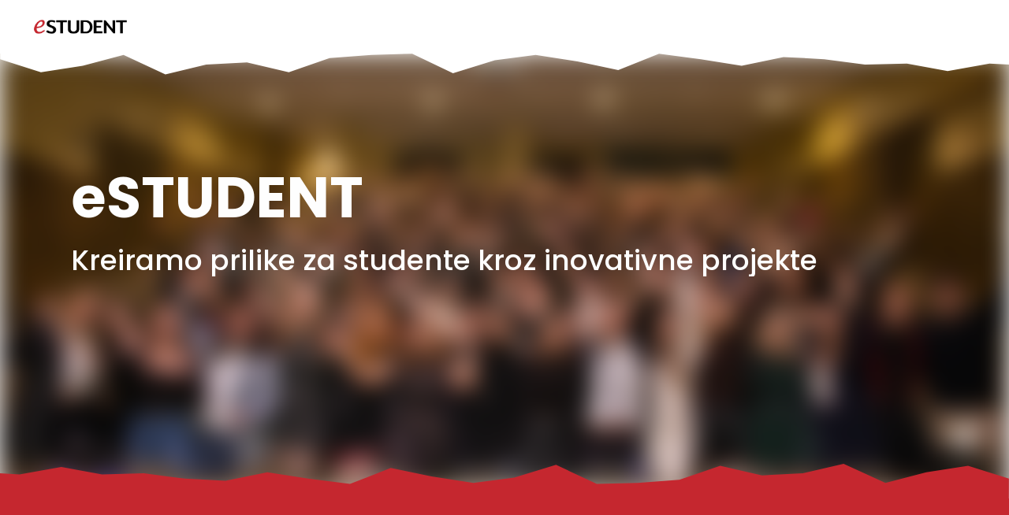

--- FILE ---
content_type: text/javascript; charset=utf-8
request_url: https://estudent.hr/chunk-2IEWUXQI.js
body_size: 4032
content:
import{C as n,E as C,G as D,v as z,w as S}from"./chunk-QVPUCLDO.js";import{ua as v}from"./chunk-W7MJXDHB.js";import{Lc as a,Tc as y,X as r,Y as g,aa as o,kb as l,lb as b,nc as p,ob as c,qc as u,rc as h,sc as f,wa as s,yc as m}from"./chunk-FOP6LFZM.js";var w=`
    .p-badge {
        display: inline-flex;
        border-radius: dt('badge.border.radius');
        align-items: center;
        justify-content: center;
        padding: dt('badge.padding');
        background: dt('badge.primary.background');
        color: dt('badge.primary.color');
        font-size: dt('badge.font.size');
        font-weight: dt('badge.font.weight');
        min-width: dt('badge.min.width');
        height: dt('badge.height');
    }

    .p-badge-dot {
        width: dt('badge.dot.size');
        min-width: dt('badge.dot.size');
        height: dt('badge.dot.size');
        border-radius: 50%;
        padding: 0;
    }

    .p-badge-circle {
        padding: 0;
        border-radius: 50%;
    }

    .p-badge-secondary {
        background: dt('badge.secondary.background');
        color: dt('badge.secondary.color');
    }

    .p-badge-success {
        background: dt('badge.success.background');
        color: dt('badge.success.color');
    }

    .p-badge-info {
        background: dt('badge.info.background');
        color: dt('badge.info.color');
    }

    .p-badge-warn {
        background: dt('badge.warn.background');
        color: dt('badge.warn.color');
    }

    .p-badge-danger {
        background: dt('badge.danger.background');
        color: dt('badge.danger.color');
    }

    .p-badge-contrast {
        background: dt('badge.contrast.background');
        color: dt('badge.contrast.color');
    }

    .p-badge-sm {
        font-size: dt('badge.sm.font.size');
        min-width: dt('badge.sm.min.width');
        height: dt('badge.sm.height');
    }

    .p-badge-lg {
        font-size: dt('badge.lg.font.size');
        min-width: dt('badge.lg.min.width');
        height: dt('badge.lg.height');
    }

    .p-badge-xl {
        font-size: dt('badge.xl.font.size');
        min-width: dt('badge.xl.min.width');
        height: dt('badge.xl.height');
    }
`;var M=`
    ${w}

    /* For PrimeNG (directive)*/
    .p-overlay-badge {
        position: relative;
    }

    .p-overlay-badge > .p-badge {
        position: absolute;
        top: 0;
        inset-inline-end: 0;
        transform: translate(50%, -50%);
        transform-origin: 100% 0;
        margin: 0;
    }
`,B={root:({instance:e})=>["p-badge p-component",{"p-badge-circle":S(e.value())&&String(e.value()).length===1,"p-badge-dot":z(e.value()),"p-badge-sm":e.size()==="small"||e.badgeSize()==="small","p-badge-lg":e.size()==="large"||e.badgeSize()==="large","p-badge-xl":e.size()==="xlarge"||e.badgeSize()==="xlarge","p-badge-info":e.severity()==="info","p-badge-success":e.severity()==="success","p-badge-warn":e.severity()==="warn","p-badge-danger":e.severity()==="danger","p-badge-secondary":e.severity()==="secondary","p-badge-contrast":e.severity()==="contrast"}]},x=(()=>{class e extends C{name="badge";theme=M;classes=B;static \u0275fac=(()=>{let i;return function(t){return(i||(i=s(e)))(t||e)}})();static \u0275prov=r({token:e,factory:e.\u0275fac})}return e})();var E=(()=>{class e extends D{styleClass=a();badgeSize=a();size=a();severity=a();value=a();badgeDisabled=a(!1,{transform:y});_componentStyle=o(x);static \u0275fac=(()=>{let i;return function(t){return(i||(i=s(e)))(t||e)}})();static \u0275cmp=l({type:e,selectors:[["p-badge"]],hostVars:4,hostBindings:function(d,t){d&2&&(u(t.cn(t.cx("root"),t.styleClass())),p("display",t.badgeDisabled()?"none":null))},inputs:{styleClass:[1,"styleClass"],badgeSize:[1,"badgeSize"],size:[1,"size"],severity:[1,"severity"],value:[1,"value"],badgeDisabled:[1,"badgeDisabled"]},features:[m([x]),c],decls:1,vars:1,template:function(d,t){d&1&&h(0),d&2&&f(t.value())},dependencies:[v,n],encapsulation:2,changeDetection:0})}return e})(),X=(()=>{class e{static \u0275fac=function(d){return new(d||e)};static \u0275mod=b({type:e});static \u0275inj=g({imports:[E,n,n]})}return e})();export{E as a,X as b};


--- FILE ---
content_type: text/javascript; charset=utf-8
request_url: https://estudent.hr/chunk-NI5QF7G5.js
body_size: 96
content:
import{T as r,aa as o,g as n,ma as s}from"./chunk-FOP6LFZM.js";function w(t){t||(t=o(s));let i=new n(e=>{if(t.destroyed){e.next();return}return t.onDestroy(e.next.bind(e))});return e=>e.pipe(r(i))}export{w as a};


--- FILE ---
content_type: text/javascript; charset=utf-8
request_url: https://estudent.hr/chunk-PAP5ARPU.js
body_size: 81070
content:
import{d as gn}from"./chunk-AZEF3RU4.js";import{Ea as Yt,e as fn,h as ve,j as pn,k as me,l as Kt}from"./chunk-W7MJXDHB.js";import{$ as J,Ab as en,B as W,D as Y,E as ae,Fc as un,G as $t,Gb as tn,H as ge,Ic as X,J as tt,Ja as Br,K as Z,Kc as cn,L as zt,Lc as ln,M as Pr,Mc as hn,N as _r,Nc as ot,R as xr,S as A,Sb as rn,T as Ft,Tc as st,U as S,V as C,Wc as dn,X as m,Xa as Hr,Y as Lr,Z as jr,_ as T,a as d,aa as l,b as _,ba as kr,bb as Vt,cb as x,d as Tr,da as ue,db as Vr,e as Er,ea as U,eb as Wr,ec as nn,f as Or,fb as Gr,g as Mr,h as jt,hb as Qr,i as kt,ic as on,j as H,jb as it,k as N,ka as qt,kb as Kr,kc as sn,l as V,la as $r,lb as Yr,lc as an,m as w,ma as zr,mb as _e,n as h,o as Ne,oa as rt,p as Dr,q as Nr,qa as nt,ra as Fr,s as v,sb as ce,t as Xe,tb as Wt,u as I,ub as Zr,v as Ue,va as Pe,vb as Jr,w as Ur,wa as Bt,wb as Xr,x as et,xa as qr,ya as Ht,yb as Gt,zb as Qt}from"./chunk-FOP6LFZM.js";var f="primary",Ge=Symbol("RouteTitle"),tr=class{params;constructor(n){this.params=n||{}}has(n){return Object.prototype.hasOwnProperty.call(this.params,n)}get(n){if(this.has(n)){let e=this.params[n];return Array.isArray(e)?e[0]:e}return null}getAll(n){if(this.has(n)){let e=this.params[n];return Array.isArray(e)?e:[e]}return[]}get keys(){return Object.keys(this.params)}};function de(t){return new tr(t)}function bn(t,n,e){let r=e.path.split("/");if(r.length>t.length||e.pathMatch==="full"&&(n.hasChildren()||r.length<t.length))return null;let i={};for(let o=0;o<r.length;o++){let s=r[o],a=t[o];if(s[0]===":")i[s.substring(1)]=a;else if(s!==a.path)return null}return{consumed:t.slice(0,r.length),posParams:i}}function Ri(t,n){if(t.length!==n.length)return!1;for(let e=0;e<t.length;++e)if(!k(t[e],n[e]))return!1;return!0}function k(t,n){let e=t?rr(t):void 0,r=n?rr(n):void 0;if(!e||!r||e.length!=r.length)return!1;let i;for(let o=0;o<e.length;o++)if(i=e[o],!In(t[i],n[i]))return!1;return!0}function rr(t){return[...Object.keys(t),...Object.getOwnPropertySymbols(t)]}function In(t,n){if(Array.isArray(t)&&Array.isArray(n)){if(t.length!==n.length)return!1;let e=[...t].sort(),r=[...n].sort();return e.every((i,o)=>r[o]===i)}else return t===n}function An(t){return t.length>0?t[t.length-1]:null}function G(t){return Dr(t)?t:Xr(t)?w(Promise.resolve(t)):h(t)}var yi={exact:En,subset:On},Tn={exact:Si,subset:Ci,ignored:()=>!0};function vn(t,n,e){return yi[e.paths](t.root,n.root,e.matrixParams)&&Tn[e.queryParams](t.queryParams,n.queryParams)&&!(e.fragment==="exact"&&t.fragment!==n.fragment)}function Si(t,n){return k(t,n)}function En(t,n,e){if(!le(t.segments,n.segments)||!ct(t.segments,n.segments,e)||t.numberOfChildren!==n.numberOfChildren)return!1;for(let r in n.children)if(!t.children[r]||!En(t.children[r],n.children[r],e))return!1;return!0}function Ci(t,n){return Object.keys(n).length<=Object.keys(t).length&&Object.keys(n).every(e=>In(t[e],n[e]))}function On(t,n,e){return Mn(t,n,n.segments,e)}function Mn(t,n,e,r){if(t.segments.length>e.length){let i=t.segments.slice(0,e.length);return!(!le(i,e)||n.hasChildren()||!ct(i,e,r))}else if(t.segments.length===e.length){if(!le(t.segments,e)||!ct(t.segments,e,r))return!1;for(let i in n.children)if(!t.children[i]||!On(t.children[i],n.children[i],r))return!1;return!0}else{let i=e.slice(0,t.segments.length),o=e.slice(t.segments.length);return!le(t.segments,i)||!ct(t.segments,i,r)||!t.children[f]?!1:Mn(t.children[f],n,o,r)}}function ct(t,n,e){return n.every((r,i)=>Tn[e](t[i].parameters,r.parameters))}var z=class{root;queryParams;fragment;_queryParamMap;constructor(n=new g([],{}),e={},r=null){this.root=n,this.queryParams=e,this.fragment=r}get queryParamMap(){return this._queryParamMap??=de(this.queryParams),this._queryParamMap}toString(){return Ii.serialize(this)}},g=class{segments;children;parent=null;constructor(n,e){this.segments=n,this.children=e,Object.values(e).forEach(r=>r.parent=this)}hasChildren(){return this.numberOfChildren>0}get numberOfChildren(){return Object.keys(this.children).length}toString(){return lt(this)}},ee=class{path;parameters;_parameterMap;constructor(n,e){this.path=n,this.parameters=e}get parameterMap(){return this._parameterMap??=de(this.parameters),this._parameterMap}toString(){return Nn(this)}};function wi(t,n){return le(t,n)&&t.every((e,r)=>k(e.parameters,n[r].parameters))}function le(t,n){return t.length!==n.length?!1:t.every((e,r)=>e.path===n[r].path)}function bi(t,n){let e=[];return Object.entries(t.children).forEach(([r,i])=>{r===f&&(e=e.concat(n(i,r)))}),Object.entries(t.children).forEach(([r,i])=>{r!==f&&(e=e.concat(n(i,r)))}),e}var ie=(()=>{class t{static \u0275fac=function(r){return new(r||t)};static \u0275prov=m({token:t,factory:()=>new te,providedIn:"root"})}return t})(),te=class{parse(n){let e=new ir(n);return new z(e.parseRootSegment(),e.parseQueryParams(),e.parseFragment())}serialize(n){let e=`/${xe(n.root,!0)}`,r=Ei(n.queryParams),i=typeof n.fragment=="string"?`#${Ai(n.fragment)}`:"";return`${e}${r}${i}`}},Ii=new te;function lt(t){return t.segments.map(n=>Nn(n)).join("/")}function xe(t,n){if(!t.hasChildren())return lt(t);if(n){let e=t.children[f]?xe(t.children[f],!1):"",r=[];return Object.entries(t.children).forEach(([i,o])=>{i!==f&&r.push(`${i}:${xe(o,!1)}`)}),r.length>0?`${e}(${r.join("//")})`:e}else{let e=bi(t,(r,i)=>i===f?[xe(t.children[f],!1)]:[`${i}:${xe(r,!1)}`]);return Object.keys(t.children).length===1&&t.children[f]!=null?`${lt(t)}/${e[0]}`:`${lt(t)}/(${e.join("//")})`}}function Dn(t){return encodeURIComponent(t).replace(/%40/g,"@").replace(/%3A/gi,":").replace(/%24/g,"$").replace(/%2C/gi,",")}function at(t){return Dn(t).replace(/%3B/gi,";")}function Ai(t){return encodeURI(t)}function nr(t){return Dn(t).replace(/\(/g,"%28").replace(/\)/g,"%29").replace(/%26/gi,"&")}function ht(t){return decodeURIComponent(t)}function mn(t){return ht(t.replace(/\+/g,"%20"))}function Nn(t){return`${nr(t.path)}${Ti(t.parameters)}`}function Ti(t){return Object.entries(t).map(([n,e])=>`;${nr(n)}=${nr(e)}`).join("")}function Ei(t){let n=Object.entries(t).map(([e,r])=>Array.isArray(r)?r.map(i=>`${at(e)}=${at(i)}`).join("&"):`${at(e)}=${at(r)}`).filter(e=>e);return n.length?`?${n.join("&")}`:""}var Oi=/^[^\/()?;#]+/;function Zt(t){let n=t.match(Oi);return n?n[0]:""}var Mi=/^[^\/()?;=#]+/;function Di(t){let n=t.match(Mi);return n?n[0]:""}var Ni=/^[^=?&#]+/;function Ui(t){let n=t.match(Ni);return n?n[0]:""}var Pi=/^[^&#]+/;function _i(t){let n=t.match(Pi);return n?n[0]:""}var ir=class{url;remaining;constructor(n){this.url=n,this.remaining=n}parseRootSegment(){return this.consumeOptional("/"),this.remaining===""||this.peekStartsWith("?")||this.peekStartsWith("#")?new g([],{}):new g([],this.parseChildren())}parseQueryParams(){let n={};if(this.consumeOptional("?"))do this.parseQueryParam(n);while(this.consumeOptional("&"));return n}parseFragment(){return this.consumeOptional("#")?decodeURIComponent(this.remaining):null}parseChildren(){if(this.remaining==="")return{};this.consumeOptional("/");let n=[];for(this.peekStartsWith("(")||n.push(this.parseSegment());this.peekStartsWith("/")&&!this.peekStartsWith("//")&&!this.peekStartsWith("/(");)this.capture("/"),n.push(this.parseSegment());let e={};this.peekStartsWith("/(")&&(this.capture("/"),e=this.parseParens(!0));let r={};return this.peekStartsWith("(")&&(r=this.parseParens(!1)),(n.length>0||Object.keys(e).length>0)&&(r[f]=new g(n,e)),r}parseSegment(){let n=Zt(this.remaining);if(n===""&&this.peekStartsWith(";"))throw new C(4009,!1);return this.capture(n),new ee(ht(n),this.parseMatrixParams())}parseMatrixParams(){let n={};for(;this.consumeOptional(";");)this.parseParam(n);return n}parseParam(n){let e=Di(this.remaining);if(!e)return;this.capture(e);let r="";if(this.consumeOptional("=")){let i=Zt(this.remaining);i&&(r=i,this.capture(r))}n[ht(e)]=ht(r)}parseQueryParam(n){let e=Ui(this.remaining);if(!e)return;this.capture(e);let r="";if(this.consumeOptional("=")){let s=_i(this.remaining);s&&(r=s,this.capture(r))}let i=mn(e),o=mn(r);if(n.hasOwnProperty(i)){let s=n[i];Array.isArray(s)||(s=[s],n[i]=s),s.push(o)}else n[i]=o}parseParens(n){let e={};for(this.capture("(");!this.consumeOptional(")")&&this.remaining.length>0;){let r=Zt(this.remaining),i=this.remaining[r.length];if(i!=="/"&&i!==")"&&i!==";")throw new C(4010,!1);let o;r.indexOf(":")>-1?(o=r.slice(0,r.indexOf(":")),this.capture(o),this.capture(":")):n&&(o=f);let s=this.parseChildren();e[o]=Object.keys(s).length===1?s[f]:new g([],s),this.consumeOptional("//")}return e}peekStartsWith(n){return this.remaining.startsWith(n)}consumeOptional(n){return this.peekStartsWith(n)?(this.remaining=this.remaining.substring(n.length),!0):!1}capture(n){if(!this.consumeOptional(n))throw new C(4011,!1)}};function Un(t){return t.segments.length>0?new g([],{[f]:t}):t}function Pn(t){let n={};for(let[r,i]of Object.entries(t.children)){let o=Pn(i);if(r===f&&o.segments.length===0&&o.hasChildren())for(let[s,a]of Object.entries(o.children))n[s]=a;else(o.segments.length>0||o.hasChildren())&&(n[r]=o)}let e=new g(t.segments,n);return xi(e)}function xi(t){if(t.numberOfChildren===1&&t.children[f]){let n=t.children[f];return new g(t.segments.concat(n.segments),n.children)}return t}function re(t){return t instanceof z}function _n(t,n,e=null,r=null){let i=xn(t);return Ln(i,n,e,r)}function xn(t){let n;function e(o){let s={};for(let u of o.children){let c=e(u);s[u.outlet]=c}let a=new g(o.url,s);return o===t&&(n=a),a}let r=e(t.root),i=Un(r);return n??i}function Ln(t,n,e,r){let i=t;for(;i.parent;)i=i.parent;if(n.length===0)return Jt(i,i,i,e,r);let o=Li(n);if(o.toRoot())return Jt(i,i,new g([],{}),e,r);let s=ji(o,i,t),a=s.processChildren?je(s.segmentGroup,s.index,o.commands):kn(s.segmentGroup,s.index,o.commands);return Jt(i,s.segmentGroup,a,e,r)}function dt(t){return typeof t=="object"&&t!=null&&!t.outlets&&!t.segmentPath}function $e(t){return typeof t=="object"&&t!=null&&t.outlets}function Jt(t,n,e,r,i){let o={};r&&Object.entries(r).forEach(([u,c])=>{o[u]=Array.isArray(c)?c.map(p=>`${p}`):`${c}`});let s;t===n?s=e:s=jn(t,n,e);let a=Un(Pn(s));return new z(a,o,i)}function jn(t,n,e){let r={};return Object.entries(t.children).forEach(([i,o])=>{o===n?r[i]=e:r[i]=jn(o,n,e)}),new g(t.segments,r)}var ft=class{isAbsolute;numberOfDoubleDots;commands;constructor(n,e,r){if(this.isAbsolute=n,this.numberOfDoubleDots=e,this.commands=r,n&&r.length>0&&dt(r[0]))throw new C(4003,!1);let i=r.find($e);if(i&&i!==An(r))throw new C(4004,!1)}toRoot(){return this.isAbsolute&&this.commands.length===1&&this.commands[0]=="/"}};function Li(t){if(typeof t[0]=="string"&&t.length===1&&t[0]==="/")return new ft(!0,0,t);let n=0,e=!1,r=t.reduce((i,o,s)=>{if(typeof o=="object"&&o!=null){if(o.outlets){let a={};return Object.entries(o.outlets).forEach(([u,c])=>{a[u]=typeof c=="string"?c.split("/"):c}),[...i,{outlets:a}]}if(o.segmentPath)return[...i,o.segmentPath]}return typeof o!="string"?[...i,o]:s===0?(o.split("/").forEach((a,u)=>{u==0&&a==="."||(u==0&&a===""?e=!0:a===".."?n++:a!=""&&i.push(a))}),i):[...i,o]},[]);return new ft(e,n,r)}var Se=class{segmentGroup;processChildren;index;constructor(n,e,r){this.segmentGroup=n,this.processChildren=e,this.index=r}};function ji(t,n,e){if(t.isAbsolute)return new Se(n,!0,0);if(!e)return new Se(n,!1,NaN);if(e.parent===null)return new Se(e,!0,0);let r=dt(t.commands[0])?0:1,i=e.segments.length-1+r;return ki(e,i,t.numberOfDoubleDots)}function ki(t,n,e){let r=t,i=n,o=e;for(;o>i;){if(o-=i,r=r.parent,!r)throw new C(4005,!1);i=r.segments.length}return new Se(r,!1,i-o)}function $i(t){return $e(t[0])?t[0].outlets:{[f]:t}}function kn(t,n,e){if(t??=new g([],{}),t.segments.length===0&&t.hasChildren())return je(t,n,e);let r=zi(t,n,e),i=e.slice(r.commandIndex);if(r.match&&r.pathIndex<t.segments.length){let o=new g(t.segments.slice(0,r.pathIndex),{});return o.children[f]=new g(t.segments.slice(r.pathIndex),t.children),je(o,0,i)}else return r.match&&i.length===0?new g(t.segments,{}):r.match&&!t.hasChildren()?or(t,n,e):r.match?je(t,0,i):or(t,n,e)}function je(t,n,e){if(e.length===0)return new g(t.segments,{});{let r=$i(e),i={};if(Object.keys(r).some(o=>o!==f)&&t.children[f]&&t.numberOfChildren===1&&t.children[f].segments.length===0){let o=je(t.children[f],n,e);return new g(t.segments,o.children)}return Object.entries(r).forEach(([o,s])=>{typeof s=="string"&&(s=[s]),s!==null&&(i[o]=kn(t.children[o],n,s))}),Object.entries(t.children).forEach(([o,s])=>{r[o]===void 0&&(i[o]=s)}),new g(t.segments,i)}}function zi(t,n,e){let r=0,i=n,o={match:!1,pathIndex:0,commandIndex:0};for(;i<t.segments.length;){if(r>=e.length)return o;let s=t.segments[i],a=e[r];if($e(a))break;let u=`${a}`,c=r<e.length-1?e[r+1]:null;if(i>0&&u===void 0)break;if(u&&c&&typeof c=="object"&&c.outlets===void 0){if(!yn(u,c,s))return o;r+=2}else{if(!yn(u,{},s))return o;r++}i++}return{match:!0,pathIndex:i,commandIndex:r}}function or(t,n,e){let r=t.segments.slice(0,n),i=0;for(;i<e.length;){let o=e[i];if($e(o)){let u=Fi(o.outlets);return new g(r,u)}if(i===0&&dt(e[0])){let u=t.segments[n];r.push(new ee(u.path,Rn(e[0]))),i++;continue}let s=$e(o)?o.outlets[f]:`${o}`,a=i<e.length-1?e[i+1]:null;s&&a&&dt(a)?(r.push(new ee(s,Rn(a))),i+=2):(r.push(new ee(s,{})),i++)}return new g(r,{})}function Fi(t){let n={};return Object.entries(t).forEach(([e,r])=>{typeof r=="string"&&(r=[r]),r!==null&&(n[e]=or(new g([],{}),0,r))}),n}function Rn(t){let n={};return Object.entries(t).forEach(([e,r])=>n[e]=`${r}`),n}function yn(t,n,e){return t==e.path&&k(n,e.parameters)}var Ce="imperative",R=(function(t){return t[t.NavigationStart=0]="NavigationStart",t[t.NavigationEnd=1]="NavigationEnd",t[t.NavigationCancel=2]="NavigationCancel",t[t.NavigationError=3]="NavigationError",t[t.RoutesRecognized=4]="RoutesRecognized",t[t.ResolveStart=5]="ResolveStart",t[t.ResolveEnd=6]="ResolveEnd",t[t.GuardsCheckStart=7]="GuardsCheckStart",t[t.GuardsCheckEnd=8]="GuardsCheckEnd",t[t.RouteConfigLoadStart=9]="RouteConfigLoadStart",t[t.RouteConfigLoadEnd=10]="RouteConfigLoadEnd",t[t.ChildActivationStart=11]="ChildActivationStart",t[t.ChildActivationEnd=12]="ChildActivationEnd",t[t.ActivationStart=13]="ActivationStart",t[t.ActivationEnd=14]="ActivationEnd",t[t.Scroll=15]="Scroll",t[t.NavigationSkipped=16]="NavigationSkipped",t})(R||{}),M=class{id;url;constructor(n,e){this.id=n,this.url=e}},ne=class extends M{type=R.NavigationStart;navigationTrigger;restoredState;constructor(n,e,r="imperative",i=null){super(n,e),this.navigationTrigger=r,this.restoredState=i}toString(){return`NavigationStart(id: ${this.id}, url: '${this.url}')`}},D=class extends M{urlAfterRedirects;type=R.NavigationEnd;constructor(n,e,r){super(n,e),this.urlAfterRedirects=r}toString(){return`NavigationEnd(id: ${this.id}, url: '${this.url}', urlAfterRedirects: '${this.urlAfterRedirects}')`}},b=(function(t){return t[t.Redirect=0]="Redirect",t[t.SupersededByNewNavigation=1]="SupersededByNewNavigation",t[t.NoDataFromResolver=2]="NoDataFromResolver",t[t.GuardRejected=3]="GuardRejected",t[t.Aborted=4]="Aborted",t})(b||{}),be=(function(t){return t[t.IgnoredSameUrlNavigation=0]="IgnoredSameUrlNavigation",t[t.IgnoredByUrlHandlingStrategy=1]="IgnoredByUrlHandlingStrategy",t})(be||{}),$=class extends M{reason;code;type=R.NavigationCancel;constructor(n,e,r,i){super(n,e),this.reason=r,this.code=i}toString(){return`NavigationCancel(id: ${this.id}, url: '${this.url}')`}},F=class extends M{reason;code;type=R.NavigationSkipped;constructor(n,e,r,i){super(n,e),this.reason=r,this.code=i}},Ie=class extends M{error;target;type=R.NavigationError;constructor(n,e,r,i){super(n,e),this.error=r,this.target=i}toString(){return`NavigationError(id: ${this.id}, url: '${this.url}', error: ${this.error})`}},ze=class extends M{urlAfterRedirects;state;type=R.RoutesRecognized;constructor(n,e,r,i){super(n,e),this.urlAfterRedirects=r,this.state=i}toString(){return`RoutesRecognized(id: ${this.id}, url: '${this.url}', urlAfterRedirects: '${this.urlAfterRedirects}', state: ${this.state})`}},pt=class extends M{urlAfterRedirects;state;type=R.GuardsCheckStart;constructor(n,e,r,i){super(n,e),this.urlAfterRedirects=r,this.state=i}toString(){return`GuardsCheckStart(id: ${this.id}, url: '${this.url}', urlAfterRedirects: '${this.urlAfterRedirects}', state: ${this.state})`}},gt=class extends M{urlAfterRedirects;state;shouldActivate;type=R.GuardsCheckEnd;constructor(n,e,r,i,o){super(n,e),this.urlAfterRedirects=r,this.state=i,this.shouldActivate=o}toString(){return`GuardsCheckEnd(id: ${this.id}, url: '${this.url}', urlAfterRedirects: '${this.urlAfterRedirects}', state: ${this.state}, shouldActivate: ${this.shouldActivate})`}},vt=class extends M{urlAfterRedirects;state;type=R.ResolveStart;constructor(n,e,r,i){super(n,e),this.urlAfterRedirects=r,this.state=i}toString(){return`ResolveStart(id: ${this.id}, url: '${this.url}', urlAfterRedirects: '${this.urlAfterRedirects}', state: ${this.state})`}},mt=class extends M{urlAfterRedirects;state;type=R.ResolveEnd;constructor(n,e,r,i){super(n,e),this.urlAfterRedirects=r,this.state=i}toString(){return`ResolveEnd(id: ${this.id}, url: '${this.url}', urlAfterRedirects: '${this.urlAfterRedirects}', state: ${this.state})`}},Rt=class{route;type=R.RouteConfigLoadStart;constructor(n){this.route=n}toString(){return`RouteConfigLoadStart(path: ${this.route.path})`}},yt=class{route;type=R.RouteConfigLoadEnd;constructor(n){this.route=n}toString(){return`RouteConfigLoadEnd(path: ${this.route.path})`}},St=class{snapshot;type=R.ChildActivationStart;constructor(n){this.snapshot=n}toString(){return`ChildActivationStart(path: '${this.snapshot.routeConfig&&this.snapshot.routeConfig.path||""}')`}},Ct=class{snapshot;type=R.ChildActivationEnd;constructor(n){this.snapshot=n}toString(){return`ChildActivationEnd(path: '${this.snapshot.routeConfig&&this.snapshot.routeConfig.path||""}')`}},wt=class{snapshot;type=R.ActivationStart;constructor(n){this.snapshot=n}toString(){return`ActivationStart(path: '${this.snapshot.routeConfig&&this.snapshot.routeConfig.path||""}')`}},bt=class{snapshot;type=R.ActivationEnd;constructor(n){this.snapshot=n}toString(){return`ActivationEnd(path: '${this.snapshot.routeConfig&&this.snapshot.routeConfig.path||""}')`}},Ae=class{routerEvent;position;anchor;type=R.Scroll;constructor(n,e,r){this.routerEvent=n,this.position=e,this.anchor=r}toString(){let n=this.position?`${this.position[0]}, ${this.position[1]}`:null;return`Scroll(anchor: '${this.anchor}', position: '${n}')`}},Fe=class{},Te=class{url;navigationBehaviorOptions;constructor(n,e){this.url=n,this.navigationBehaviorOptions=e}};function qi(t){return!(t instanceof Fe)&&!(t instanceof Te)}function Bi(t,n){return t.providers&&!t._injector&&(t._injector=it(t.providers,n,`Route: ${t.path}`)),t._injector??n}function L(t){return t.outlet||f}function Hi(t,n){let e=t.filter(r=>L(r)===n);return e.push(...t.filter(r=>L(r)!==n)),e}function Me(t){if(!t)return null;if(t.routeConfig?._injector)return t.routeConfig._injector;for(let n=t.parent;n;n=n.parent){let e=n.routeConfig;if(e?._loadedInjector)return e._loadedInjector;if(e?._injector)return e._injector}return null}var It=class{rootInjector;outlet=null;route=null;children;attachRef=null;get injector(){return Me(this.route?.snapshot)??this.rootInjector}constructor(n){this.rootInjector=n,this.children=new fe(this.rootInjector)}},fe=(()=>{class t{rootInjector;contexts=new Map;constructor(e){this.rootInjector=e}onChildOutletCreated(e,r){let i=this.getOrCreateContext(e);i.outlet=r,this.contexts.set(e,i)}onChildOutletDestroyed(e){let r=this.getContext(e);r&&(r.outlet=null,r.attachRef=null)}onOutletDeactivated(){let e=this.contexts;return this.contexts=new Map,e}onOutletReAttached(e){this.contexts=e}getOrCreateContext(e){let r=this.getContext(e);return r||(r=new It(this.rootInjector),this.contexts.set(e,r)),r}getContext(e){return this.contexts.get(e)||null}static \u0275fac=function(r){return new(r||t)(J(ue))};static \u0275prov=m({token:t,factory:t.\u0275fac,providedIn:"root"})}return t})(),At=class{_root;constructor(n){this._root=n}get root(){return this._root.value}parent(n){let e=this.pathFromRoot(n);return e.length>1?e[e.length-2]:null}children(n){let e=sr(n,this._root);return e?e.children.map(r=>r.value):[]}firstChild(n){let e=sr(n,this._root);return e&&e.children.length>0?e.children[0].value:null}siblings(n){let e=ar(n,this._root);return e.length<2?[]:e[e.length-2].children.map(i=>i.value).filter(i=>i!==n)}pathFromRoot(n){return ar(n,this._root).map(e=>e.value)}};function sr(t,n){if(t===n.value)return n;for(let e of n.children){let r=sr(t,e);if(r)return r}return null}function ar(t,n){if(t===n.value)return[n];for(let e of n.children){let r=ar(t,e);if(r.length)return r.unshift(n),r}return[]}var O=class{value;children;constructor(n,e){this.value=n,this.children=e}toString(){return`TreeNode(${this.value})`}};function ye(t){let n={};return t&&t.children.forEach(e=>n[e.value.outlet]=e),n}var qe=class extends At{snapshot;constructor(n,e){super(n),this.snapshot=e,gr(this,n)}toString(){return this.snapshot.toString()}};function $n(t){let n=Vi(t),e=new N([new ee("",{})]),r=new N({}),i=new N({}),o=new N({}),s=new N(""),a=new q(e,r,o,s,i,f,t,n.root);return a.snapshot=n.root,new qe(new O(a,[]),n)}function Vi(t){let n={},e={},r={},o=new he([],n,r,"",e,f,t,null,{});return new Be("",new O(o,[]))}var q=class{urlSubject;paramsSubject;queryParamsSubject;fragmentSubject;dataSubject;outlet;component;snapshot;_futureSnapshot;_routerState;_paramMap;_queryParamMap;title;url;params;queryParams;fragment;data;constructor(n,e,r,i,o,s,a,u){this.urlSubject=n,this.paramsSubject=e,this.queryParamsSubject=r,this.fragmentSubject=i,this.dataSubject=o,this.outlet=s,this.component=a,this._futureSnapshot=u,this.title=this.dataSubject?.pipe(v(c=>c[Ge]))??h(void 0),this.url=n,this.params=e,this.queryParams=r,this.fragment=i,this.data=o}get routeConfig(){return this._futureSnapshot.routeConfig}get root(){return this._routerState.root}get parent(){return this._routerState.parent(this)}get firstChild(){return this._routerState.firstChild(this)}get children(){return this._routerState.children(this)}get pathFromRoot(){return this._routerState.pathFromRoot(this)}get paramMap(){return this._paramMap??=this.params.pipe(v(n=>de(n))),this._paramMap}get queryParamMap(){return this._queryParamMap??=this.queryParams.pipe(v(n=>de(n))),this._queryParamMap}toString(){return this.snapshot?this.snapshot.toString():`Future(${this._futureSnapshot})`}};function Tt(t,n,e="emptyOnly"){let r,{routeConfig:i}=t;return n!==null&&(e==="always"||i?.path===""||!n.component&&!n.routeConfig?.loadComponent)?r={params:d(d({},n.params),t.params),data:d(d({},n.data),t.data),resolve:d(d(d(d({},t.data),n.data),i?.data),t._resolvedData)}:r={params:d({},t.params),data:d({},t.data),resolve:d(d({},t.data),t._resolvedData??{})},i&&Fn(i)&&(r.resolve[Ge]=i.title),r}var he=class{url;params;queryParams;fragment;data;outlet;component;routeConfig;_resolve;_resolvedData;_routerState;_paramMap;_queryParamMap;get title(){return this.data?.[Ge]}constructor(n,e,r,i,o,s,a,u,c){this.url=n,this.params=e,this.queryParams=r,this.fragment=i,this.data=o,this.outlet=s,this.component=a,this.routeConfig=u,this._resolve=c}get root(){return this._routerState.root}get parent(){return this._routerState.parent(this)}get firstChild(){return this._routerState.firstChild(this)}get children(){return this._routerState.children(this)}get pathFromRoot(){return this._routerState.pathFromRoot(this)}get paramMap(){return this._paramMap??=de(this.params),this._paramMap}get queryParamMap(){return this._queryParamMap??=de(this.queryParams),this._queryParamMap}toString(){let n=this.url.map(r=>r.toString()).join("/"),e=this.routeConfig?this.routeConfig.path:"";return`Route(url:'${n}', path:'${e}')`}},Be=class extends At{url;constructor(n,e){super(e),this.url=n,gr(this,e)}toString(){return zn(this._root)}};function gr(t,n){n.value._routerState=t,n.children.forEach(e=>gr(t,e))}function zn(t){let n=t.children.length>0?` { ${t.children.map(zn).join(", ")} } `:"";return`${t.value}${n}`}function Xt(t){if(t.snapshot){let n=t.snapshot,e=t._futureSnapshot;t.snapshot=e,k(n.queryParams,e.queryParams)||t.queryParamsSubject.next(e.queryParams),n.fragment!==e.fragment&&t.fragmentSubject.next(e.fragment),k(n.params,e.params)||t.paramsSubject.next(e.params),Ri(n.url,e.url)||t.urlSubject.next(e.url),k(n.data,e.data)||t.dataSubject.next(e.data)}else t.snapshot=t._futureSnapshot,t.dataSubject.next(t._futureSnapshot.data)}function ur(t,n){let e=k(t.params,n.params)&&wi(t.url,n.url),r=!t.parent!=!n.parent;return e&&!r&&(!t.parent||ur(t.parent,n.parent))}function Fn(t){return typeof t.title=="string"||t.title===null}var qn=new T(""),vr=(()=>{class t{activated=null;get activatedComponentRef(){return this.activated}_activatedRoute=null;name=f;activateEvents=new ce;deactivateEvents=new ce;attachEvents=new ce;detachEvents=new ce;routerOutletData=ln(void 0);parentContexts=l(fe);location=l(Wr);changeDetector=l(ot);inputBinder=l(Qe,{optional:!0});supportsBindingToComponentInputs=!0;ngOnChanges(e){if(e.name){let{firstChange:r,previousValue:i}=e.name;if(r)return;this.isTrackedInParentContexts(i)&&(this.deactivate(),this.parentContexts.onChildOutletDestroyed(i)),this.initializeOutletWithName()}}ngOnDestroy(){this.isTrackedInParentContexts(this.name)&&this.parentContexts.onChildOutletDestroyed(this.name),this.inputBinder?.unsubscribeFromRouteData(this)}isTrackedInParentContexts(e){return this.parentContexts.getContext(e)?.outlet===this}ngOnInit(){this.initializeOutletWithName()}initializeOutletWithName(){if(this.parentContexts.onChildOutletCreated(this.name,this),this.activated)return;let e=this.parentContexts.getContext(this.name);e?.route&&(e.attachRef?this.attach(e.attachRef,e.route):this.activateWith(e.route,e.injector))}get isActivated(){return!!this.activated}get component(){if(!this.activated)throw new C(4012,!1);return this.activated.instance}get activatedRoute(){if(!this.activated)throw new C(4012,!1);return this._activatedRoute}get activatedRouteData(){return this._activatedRoute?this._activatedRoute.snapshot.data:{}}detach(){if(!this.activated)throw new C(4012,!1);this.location.detach();let e=this.activated;return this.activated=null,this._activatedRoute=null,this.detachEvents.emit(e.instance),e}attach(e,r){this.activated=e,this._activatedRoute=r,this.location.insert(e.hostView),this.inputBinder?.bindActivatedRouteToOutletComponent(this),this.attachEvents.emit(e.instance)}deactivate(){if(this.activated){let e=this.component;this.activated.destroy(),this.activated=null,this._activatedRoute=null,this.deactivateEvents.emit(e)}}activateWith(e,r){if(this.isActivated)throw new C(4013,!1);this._activatedRoute=e;let i=this.location,s=e.snapshot.component,a=this.parentContexts.getOrCreateContext(this.name).children,u=new cr(e,a,i.injector,this.routerOutletData);this.activated=i.createComponent(s,{index:i.length,injector:u,environmentInjector:r}),this.changeDetector.markForCheck(),this.inputBinder?.bindActivatedRouteToOutletComponent(this),this.activateEvents.emit(this.activated.instance)}static \u0275fac=function(r){return new(r||t)};static \u0275dir=_e({type:t,selectors:[["router-outlet"]],inputs:{name:"name",routerOutletData:[1,"routerOutletData"]},outputs:{activateEvents:"activate",deactivateEvents:"deactivate",attachEvents:"attach",detachEvents:"detach"},exportAs:["outlet"],features:[Pe]})}return t})(),cr=class{route;childContexts;parent;outletData;constructor(n,e,r,i){this.route=n,this.childContexts=e,this.parent=r,this.outletData=i}get(n,e){return n===q?this.route:n===fe?this.childContexts:n===qn?this.outletData:this.parent.get(n,e)}},Qe=new T(""),mr=(()=>{class t{outletDataSubscriptions=new Map;bindActivatedRouteToOutletComponent(e){this.unsubscribeFromRouteData(e),this.subscribeToRouteData(e)}unsubscribeFromRouteData(e){this.outletDataSubscriptions.get(e)?.unsubscribe(),this.outletDataSubscriptions.delete(e)}subscribeToRouteData(e){let{activatedRoute:r}=e,i=Xe([r.queryParams,r.params,r.data]).pipe(A(([o,s,a],u)=>(a=d(d(d({},o),s),a),u===0?h(a):Promise.resolve(a)))).subscribe(o=>{if(!e.isActivated||!e.activatedComponentRef||e.activatedRoute!==r||r.component===null){this.unsubscribeFromRouteData(e);return}let s=dn(r.component);if(!s){this.unsubscribeFromRouteData(e);return}for(let{templateName:a}of s.inputs)e.activatedComponentRef.setInput(a,o[a])});this.outletDataSubscriptions.set(e,i)}static \u0275fac=function(r){return new(r||t)};static \u0275prov=m({token:t,factory:t.\u0275fac})}return t})(),Rr=(()=>{class t{static \u0275fac=function(r){return new(r||t)};static \u0275cmp=Kr({type:t,selectors:[["ng-component"]],exportAs:["emptyRouterOutlet"],decls:1,vars:0,template:function(r,i){r&1&&rn(0,"router-outlet")},dependencies:[vr],encapsulation:2})}return t})();function yr(t){let n=t.children&&t.children.map(yr),e=n?_(d({},t),{children:n}):d({},t);return!e.component&&!e.loadComponent&&(n||e.loadChildren)&&e.outlet&&e.outlet!==f&&(e.component=Rr),e}function Wi(t,n,e){let r=He(t,n._root,e?e._root:void 0);return new qe(r,n)}function He(t,n,e){if(e&&t.shouldReuseRoute(n.value,e.value.snapshot)){let r=e.value;r._futureSnapshot=n.value;let i=Gi(t,n,e);return new O(r,i)}else{if(t.shouldAttach(n.value)){let o=t.retrieve(n.value);if(o!==null){let s=o.route;return s.value._futureSnapshot=n.value,s.children=n.children.map(a=>He(t,a)),s}}let r=Qi(n.value),i=n.children.map(o=>He(t,o));return new O(r,i)}}function Gi(t,n,e){return n.children.map(r=>{for(let i of e.children)if(t.shouldReuseRoute(r.value,i.value.snapshot))return He(t,r,i);return He(t,r)})}function Qi(t){return new q(new N(t.url),new N(t.params),new N(t.queryParams),new N(t.fragment),new N(t.data),t.outlet,t.component,t)}var Ee=class{redirectTo;navigationBehaviorOptions;constructor(n,e){this.redirectTo=n,this.navigationBehaviorOptions=e}},Bn="ngNavigationCancelingError";function Et(t,n){let{redirectTo:e,navigationBehaviorOptions:r}=re(n)?{redirectTo:n,navigationBehaviorOptions:void 0}:n,i=Hn(!1,b.Redirect);return i.url=e,i.navigationBehaviorOptions=r,i}function Hn(t,n){let e=new Error(`NavigationCancelingError: ${t||""}`);return e[Bn]=!0,e.cancellationCode=n,e}function Ki(t){return Vn(t)&&re(t.url)}function Vn(t){return!!t&&t[Bn]}var Yi=(t,n,e,r)=>v(i=>(new lr(n,i.targetRouterState,i.currentRouterState,e,r).activate(t),i)),lr=class{routeReuseStrategy;futureState;currState;forwardEvent;inputBindingEnabled;constructor(n,e,r,i,o){this.routeReuseStrategy=n,this.futureState=e,this.currState=r,this.forwardEvent=i,this.inputBindingEnabled=o}activate(n){let e=this.futureState._root,r=this.currState?this.currState._root:null;this.deactivateChildRoutes(e,r,n),Xt(this.futureState.root),this.activateChildRoutes(e,r,n)}deactivateChildRoutes(n,e,r){let i=ye(e);n.children.forEach(o=>{let s=o.value.outlet;this.deactivateRoutes(o,i[s],r),delete i[s]}),Object.values(i).forEach(o=>{this.deactivateRouteAndItsChildren(o,r)})}deactivateRoutes(n,e,r){let i=n.value,o=e?e.value:null;if(i===o)if(i.component){let s=r.getContext(i.outlet);s&&this.deactivateChildRoutes(n,e,s.children)}else this.deactivateChildRoutes(n,e,r);else o&&this.deactivateRouteAndItsChildren(e,r)}deactivateRouteAndItsChildren(n,e){n.value.component&&this.routeReuseStrategy.shouldDetach(n.value.snapshot)?this.detachAndStoreRouteSubtree(n,e):this.deactivateRouteAndOutlet(n,e)}detachAndStoreRouteSubtree(n,e){let r=e.getContext(n.value.outlet),i=r&&n.value.component?r.children:e,o=ye(n);for(let s of Object.values(o))this.deactivateRouteAndItsChildren(s,i);if(r&&r.outlet){let s=r.outlet.detach(),a=r.children.onOutletDeactivated();this.routeReuseStrategy.store(n.value.snapshot,{componentRef:s,route:n,contexts:a})}}deactivateRouteAndOutlet(n,e){let r=e.getContext(n.value.outlet),i=r&&n.value.component?r.children:e,o=ye(n);for(let s of Object.values(o))this.deactivateRouteAndItsChildren(s,i);r&&(r.outlet&&(r.outlet.deactivate(),r.children.onOutletDeactivated()),r.attachRef=null,r.route=null)}activateChildRoutes(n,e,r){let i=ye(e);n.children.forEach(o=>{this.activateRoutes(o,i[o.value.outlet],r),this.forwardEvent(new bt(o.value.snapshot))}),n.children.length&&this.forwardEvent(new Ct(n.value.snapshot))}activateRoutes(n,e,r){let i=n.value,o=e?e.value:null;if(Xt(i),i===o)if(i.component){let s=r.getOrCreateContext(i.outlet);this.activateChildRoutes(n,e,s.children)}else this.activateChildRoutes(n,e,r);else if(i.component){let s=r.getOrCreateContext(i.outlet);if(this.routeReuseStrategy.shouldAttach(i.snapshot)){let a=this.routeReuseStrategy.retrieve(i.snapshot);this.routeReuseStrategy.store(i.snapshot,null),s.children.onOutletReAttached(a.contexts),s.attachRef=a.componentRef,s.route=a.route.value,s.outlet&&s.outlet.attach(a.componentRef,a.route.value),Xt(a.route.value),this.activateChildRoutes(n,null,s.children)}else s.attachRef=null,s.route=i,s.outlet&&s.outlet.activateWith(i,s.injector),this.activateChildRoutes(n,null,s.children)}else this.activateChildRoutes(n,null,r)}},Ot=class{path;route;constructor(n){this.path=n,this.route=this.path[this.path.length-1]}},we=class{component;route;constructor(n,e){this.component=n,this.route=e}};function Zi(t,n,e){let r=t._root,i=n?n._root:null;return Le(r,i,e,[r.value])}function Ji(t){let n=t.routeConfig?t.routeConfig.canActivateChild:null;return!n||n.length===0?null:{node:t,guards:n}}function De(t,n){let e=Symbol(),r=n.get(t,e);return r===e?typeof t=="function"&&!jr(t)?t:n.get(t):r}function Le(t,n,e,r,i={canDeactivateChecks:[],canActivateChecks:[]}){let o=ye(n);return t.children.forEach(s=>{Xi(s,o[s.value.outlet],e,r.concat([s.value]),i),delete o[s.value.outlet]}),Object.entries(o).forEach(([s,a])=>ke(a,e.getContext(s),i)),i}function Xi(t,n,e,r,i={canDeactivateChecks:[],canActivateChecks:[]}){let o=t.value,s=n?n.value:null,a=e?e.getContext(t.value.outlet):null;if(s&&o.routeConfig===s.routeConfig){let u=eo(s,o,o.routeConfig.runGuardsAndResolvers);u?i.canActivateChecks.push(new Ot(r)):(o.data=s.data,o._resolvedData=s._resolvedData),o.component?Le(t,n,a?a.children:null,r,i):Le(t,n,e,r,i),u&&a&&a.outlet&&a.outlet.isActivated&&i.canDeactivateChecks.push(new we(a.outlet.component,s))}else s&&ke(n,a,i),i.canActivateChecks.push(new Ot(r)),o.component?Le(t,null,a?a.children:null,r,i):Le(t,null,e,r,i);return i}function eo(t,n,e){if(typeof e=="function")return e(t,n);switch(e){case"pathParamsChange":return!le(t.url,n.url);case"pathParamsOrQueryParamsChange":return!le(t.url,n.url)||!k(t.queryParams,n.queryParams);case"always":return!0;case"paramsOrQueryParamsChange":return!ur(t,n)||!k(t.queryParams,n.queryParams);case"paramsChange":default:return!ur(t,n)}}function ke(t,n,e){let r=ye(t),i=t.value;Object.entries(r).forEach(([o,s])=>{i.component?n?ke(s,n.children.getContext(o),e):ke(s,null,e):ke(s,n,e)}),i.component?n&&n.outlet&&n.outlet.isActivated?e.canDeactivateChecks.push(new we(n.outlet.component,i)):e.canDeactivateChecks.push(new we(null,i)):e.canDeactivateChecks.push(new we(null,i))}function Ke(t){return typeof t=="function"}function to(t){return typeof t=="boolean"}function ro(t){return t&&Ke(t.canLoad)}function no(t){return t&&Ke(t.canActivate)}function io(t){return t&&Ke(t.canActivateChild)}function oo(t){return t&&Ke(t.canDeactivate)}function so(t){return t&&Ke(t.canMatch)}function Wn(t){return t instanceof Nr||t?.name==="EmptyError"}var ut=Symbol("INITIAL_VALUE");function Oe(){return A(t=>Xe(t.map(n=>n.pipe(ge(1),xr(ut)))).pipe(v(n=>{for(let e of n)if(e!==!0){if(e===ut)return ut;if(e===!1||ao(e))return e}return!0}),W(n=>n!==ut),ge(1)))}function ao(t){return re(t)||t instanceof Ee}function uo(t,n){return I(e=>{let{targetSnapshot:r,currentSnapshot:i,guards:{canActivateChecks:o,canDeactivateChecks:s}}=e;return s.length===0&&o.length===0?h(_(d({},e),{guardsResult:!0})):co(s,r,i,t).pipe(I(a=>a&&to(a)?lo(r,o,t,n):h(a)),v(a=>_(d({},e),{guardsResult:a})))})}function co(t,n,e,r){return w(t).pipe(I(i=>vo(i.component,i.route,e,n,r)),Z(i=>i!==!0,!0))}function lo(t,n,e,r){return w(n).pipe(ae(i=>Ur(fo(i.route.parent,r),ho(i.route,r),go(t,i.path,e),po(t,i.route,e))),Z(i=>i!==!0,!0))}function ho(t,n){return t!==null&&n&&n(new wt(t)),h(!0)}function fo(t,n){return t!==null&&n&&n(new St(t)),h(!0)}function po(t,n,e){let r=n.routeConfig?n.routeConfig.canActivate:null;if(!r||r.length===0)return h(!0);let i=r.map(o=>et(()=>{let s=Me(n)??e,a=De(o,s),u=no(a)?a.canActivate(n,t):U(s,()=>a(n,t));return G(u).pipe(Z())}));return h(i).pipe(Oe())}function go(t,n,e){let r=n[n.length-1],o=n.slice(0,n.length-1).reverse().map(s=>Ji(s)).filter(s=>s!==null).map(s=>et(()=>{let a=s.guards.map(u=>{let c=Me(s.node)??e,p=De(u,c),y=io(p)?p.canActivateChild(r,t):U(c,()=>p(r,t));return G(y).pipe(Z())});return h(a).pipe(Oe())}));return h(o).pipe(Oe())}function vo(t,n,e,r,i){let o=n&&n.routeConfig?n.routeConfig.canDeactivate:null;if(!o||o.length===0)return h(!0);let s=o.map(a=>{let u=Me(n)??i,c=De(a,u),p=oo(c)?c.canDeactivate(t,n,e,r):U(u,()=>c(t,n,e,r));return G(p).pipe(Z())});return h(s).pipe(Oe())}function mo(t,n,e,r){let i=n.canLoad;if(i===void 0||i.length===0)return h(!0);let o=i.map(s=>{let a=De(s,t),u=ro(a)?a.canLoad(n,e):U(t,()=>a(n,e));return G(u)});return h(o).pipe(Oe(),Gn(r))}function Gn(t){return Or(S(n=>{if(typeof n!="boolean")throw Et(t,n)}),v(n=>n===!0))}function Ro(t,n,e,r){let i=n.canMatch;if(!i||i.length===0)return h(!0);let o=i.map(s=>{let a=De(s,t),u=so(a)?a.canMatch(n,e):U(t,()=>a(n,e));return G(u)});return h(o).pipe(Oe(),Gn(r))}var Ve=class{segmentGroup;constructor(n){this.segmentGroup=n||null}},We=class extends Error{urlTree;constructor(n){super(),this.urlTree=n}};function Re(t){return Ne(new Ve(t))}function yo(t){return Ne(new C(4e3,!1))}function So(t){return Ne(Hn(!1,b.GuardRejected))}var hr=class{urlSerializer;urlTree;constructor(n,e){this.urlSerializer=n,this.urlTree=e}lineralizeSegments(n,e){let r=[],i=e.root;for(;;){if(r=r.concat(i.segments),i.numberOfChildren===0)return h(r);if(i.numberOfChildren>1||!i.children[f])return yo(`${n.redirectTo}`);i=i.children[f]}}applyRedirectCommands(n,e,r,i,o){return Co(e,i,o).pipe(v(s=>{if(s instanceof z)throw new We(s);let a=this.applyRedirectCreateUrlTree(s,this.urlSerializer.parse(s),n,r);if(s[0]==="/")throw new We(a);return a}))}applyRedirectCreateUrlTree(n,e,r,i){let o=this.createSegmentGroup(n,e.root,r,i);return new z(o,this.createQueryParams(e.queryParams,this.urlTree.queryParams),e.fragment)}createQueryParams(n,e){let r={};return Object.entries(n).forEach(([i,o])=>{if(typeof o=="string"&&o[0]===":"){let a=o.substring(1);r[i]=e[a]}else r[i]=o}),r}createSegmentGroup(n,e,r,i){let o=this.createSegments(n,e.segments,r,i),s={};return Object.entries(e.children).forEach(([a,u])=>{s[a]=this.createSegmentGroup(n,u,r,i)}),new g(o,s)}createSegments(n,e,r,i){return e.map(o=>o.path[0]===":"?this.findPosParam(n,o,i):this.findOrReturn(o,r))}findPosParam(n,e,r){let i=r[e.path.substring(1)];if(!i)throw new C(4001,!1);return i}findOrReturn(n,e){let r=0;for(let i of e){if(i.path===n.path)return e.splice(r),i;r++}return n}};function Co(t,n,e){if(typeof t=="string")return h(t);let r=t,{queryParams:i,fragment:o,routeConfig:s,url:a,outlet:u,params:c,data:p,title:y}=n;return G(U(e,()=>r({params:c,data:p,queryParams:i,fragment:o,routeConfig:s,url:a,outlet:u,title:y})))}var dr={matched:!1,consumedSegments:[],remainingSegments:[],parameters:{},positionalParamSegments:{}};function wo(t,n,e,r,i){let o=Qn(t,n,e);return o.matched?(r=Bi(n,r),Ro(r,n,e,i).pipe(v(s=>s===!0?o:d({},dr)))):h(o)}function Qn(t,n,e){if(n.path==="**")return bo(e);if(n.path==="")return n.pathMatch==="full"&&(t.hasChildren()||e.length>0)?d({},dr):{matched:!0,consumedSegments:[],remainingSegments:e,parameters:{},positionalParamSegments:{}};let i=(n.matcher||bn)(e,t,n);if(!i)return d({},dr);let o={};Object.entries(i.posParams??{}).forEach(([a,u])=>{o[a]=u.path});let s=i.consumed.length>0?d(d({},o),i.consumed[i.consumed.length-1].parameters):o;return{matched:!0,consumedSegments:i.consumed,remainingSegments:e.slice(i.consumed.length),parameters:s,positionalParamSegments:i.posParams??{}}}function bo(t){return{matched:!0,parameters:t.length>0?An(t).parameters:{},consumedSegments:t,remainingSegments:[],positionalParamSegments:{}}}function Sn(t,n,e,r){return e.length>0&&To(t,e,r)?{segmentGroup:new g(n,Ao(r,new g(e,t.children))),slicedSegments:[]}:e.length===0&&Eo(t,e,r)?{segmentGroup:new g(t.segments,Io(t,e,r,t.children)),slicedSegments:e}:{segmentGroup:new g(t.segments,t.children),slicedSegments:e}}function Io(t,n,e,r){let i={};for(let o of e)if(Dt(t,n,o)&&!r[L(o)]){let s=new g([],{});i[L(o)]=s}return d(d({},r),i)}function Ao(t,n){let e={};e[f]=n;for(let r of t)if(r.path===""&&L(r)!==f){let i=new g([],{});e[L(r)]=i}return e}function To(t,n,e){return e.some(r=>Dt(t,n,r)&&L(r)!==f)}function Eo(t,n,e){return e.some(r=>Dt(t,n,r))}function Dt(t,n,e){return(t.hasChildren()||n.length>0)&&e.pathMatch==="full"?!1:e.path===""}function Oo(t,n,e){return n.length===0&&!t.children[e]}var fr=class{};function Mo(t,n,e,r,i,o,s="emptyOnly"){return new pr(t,n,e,r,i,s,o).recognize()}var Do=31,pr=class{injector;configLoader;rootComponentType;config;urlTree;paramsInheritanceStrategy;urlSerializer;applyRedirects;absoluteRedirectCount=0;allowRedirects=!0;constructor(n,e,r,i,o,s,a){this.injector=n,this.configLoader=e,this.rootComponentType=r,this.config=i,this.urlTree=o,this.paramsInheritanceStrategy=s,this.urlSerializer=a,this.applyRedirects=new hr(this.urlSerializer,this.urlTree)}noMatchError(n){return new C(4002,`'${n.segmentGroup}'`)}recognize(){let n=Sn(this.urlTree.root,[],[],this.config).segmentGroup;return this.match(n).pipe(v(({children:e,rootSnapshot:r})=>{let i=new O(r,e),o=new Be("",i),s=_n(r,[],this.urlTree.queryParams,this.urlTree.fragment);return s.queryParams=this.urlTree.queryParams,o.url=this.urlSerializer.serialize(s),{state:o,tree:s}}))}match(n){let e=new he([],Object.freeze({}),Object.freeze(d({},this.urlTree.queryParams)),this.urlTree.fragment,Object.freeze({}),f,this.rootComponentType,null,{});return this.processSegmentGroup(this.injector,this.config,n,f,e).pipe(v(r=>({children:r,rootSnapshot:e})),Y(r=>{if(r instanceof We)return this.urlTree=r.urlTree,this.match(r.urlTree.root);throw r instanceof Ve?this.noMatchError(r):r}))}processSegmentGroup(n,e,r,i,o){return r.segments.length===0&&r.hasChildren()?this.processChildren(n,e,r,o):this.processSegment(n,e,r,r.segments,i,!0,o).pipe(v(s=>s instanceof O?[s]:[]))}processChildren(n,e,r,i){let o=[];for(let s of Object.keys(r.children))s==="primary"?o.unshift(s):o.push(s);return w(o).pipe(ae(s=>{let a=r.children[s],u=Hi(e,s);return this.processSegmentGroup(n,u,a,s,i)}),_r((s,a)=>(s.push(...a),s)),$t(null),Pr(),I(s=>{if(s===null)return Re(r);let a=Kn(s);return No(a),h(a)}))}processSegment(n,e,r,i,o,s,a){return w(e).pipe(ae(u=>this.processSegmentAgainstRoute(u._injector??n,e,u,r,i,o,s,a).pipe(Y(c=>{if(c instanceof Ve)return h(null);throw c}))),Z(u=>!!u),Y(u=>{if(Wn(u))return Oo(r,i,o)?h(new fr):Re(r);throw u}))}processSegmentAgainstRoute(n,e,r,i,o,s,a,u){return L(r)!==s&&(s===f||!Dt(i,o,r))?Re(i):r.redirectTo===void 0?this.matchSegmentAgainstRoute(n,i,r,o,s,u):this.allowRedirects&&a?this.expandSegmentAgainstRouteUsingRedirect(n,i,e,r,o,s,u):Re(i)}expandSegmentAgainstRouteUsingRedirect(n,e,r,i,o,s,a){let{matched:u,parameters:c,consumedSegments:p,positionalParamSegments:y,remainingSegments:P}=Qn(e,i,o);if(!u)return Re(e);typeof i.redirectTo=="string"&&i.redirectTo[0]==="/"&&(this.absoluteRedirectCount++,this.absoluteRedirectCount>Do&&(this.allowRedirects=!1));let K=new he(o,c,Object.freeze(d({},this.urlTree.queryParams)),this.urlTree.fragment,Cn(i),L(i),i.component??i._loadedComponent??null,i,wn(i)),E=Tt(K,a,this.paramsInheritanceStrategy);return K.params=Object.freeze(E.params),K.data=Object.freeze(E.data),this.applyRedirects.applyRedirectCommands(p,i.redirectTo,y,K,n).pipe(A(se=>this.applyRedirects.lineralizeSegments(i,se)),I(se=>this.processSegment(n,r,e,se.concat(P),s,!1,a)))}matchSegmentAgainstRoute(n,e,r,i,o,s){let a=wo(e,r,i,n,this.urlSerializer);return r.path==="**"&&(e.children={}),a.pipe(A(u=>u.matched?(n=r._injector??n,this.getChildConfig(n,r,i).pipe(A(({routes:c})=>{let p=r._loadedInjector??n,{parameters:y,consumedSegments:P,remainingSegments:K}=u,E=new he(P,y,Object.freeze(d({},this.urlTree.queryParams)),this.urlTree.fragment,Cn(r),L(r),r.component??r._loadedComponent??null,r,wn(r)),pe=Tt(E,s,this.paramsInheritanceStrategy);E.params=Object.freeze(pe.params),E.data=Object.freeze(pe.data);let{segmentGroup:se,slicedSegments:Lt}=Sn(e,P,K,c);if(Lt.length===0&&se.hasChildren())return this.processChildren(p,c,se,E).pipe(v(Je=>new O(E,Je)));if(c.length===0&&Lt.length===0)return h(new O(E,[]));let vi=L(r)===o;return this.processSegment(p,c,se,Lt,vi?f:o,!0,E).pipe(v(Je=>new O(E,Je instanceof O?[Je]:[])))}))):Re(e)))}getChildConfig(n,e,r){return e.children?h({routes:e.children,injector:n}):e.loadChildren?e._loadedRoutes!==void 0?h({routes:e._loadedRoutes,injector:e._loadedInjector}):mo(n,e,r,this.urlSerializer).pipe(I(i=>i?this.configLoader.loadChildren(n,e).pipe(S(o=>{e._loadedRoutes=o.routes,e._loadedInjector=o.injector})):So(e))):h({routes:[],injector:n})}};function No(t){t.sort((n,e)=>n.value.outlet===f?-1:e.value.outlet===f?1:n.value.outlet.localeCompare(e.value.outlet))}function Uo(t){let n=t.value.routeConfig;return n&&n.path===""}function Kn(t){let n=[],e=new Set;for(let r of t){if(!Uo(r)){n.push(r);continue}let i=n.find(o=>r.value.routeConfig===o.value.routeConfig);i!==void 0?(i.children.push(...r.children),e.add(i)):n.push(r)}for(let r of e){let i=Kn(r.children);n.push(new O(r.value,i))}return n.filter(r=>!e.has(r))}function Cn(t){return t.data||{}}function wn(t){return t.resolve||{}}function Po(t,n,e,r,i,o){return I(s=>Mo(t,n,e,r,s.extractedUrl,i,o).pipe(v(({state:a,tree:u})=>_(d({},s),{targetSnapshot:a,urlAfterRedirects:u}))))}function _o(t,n){return I(e=>{let{targetSnapshot:r,guards:{canActivateChecks:i}}=e;if(!i.length)return h(e);let o=new Set(i.map(u=>u.route)),s=new Set;for(let u of o)if(!s.has(u))for(let c of Yn(u))s.add(c);let a=0;return w(s).pipe(ae(u=>o.has(u)?xo(u,r,t,n):(u.data=Tt(u,u.parent,t).resolve,h(void 0))),S(()=>a++),zt(1),I(u=>a===s.size?h(e):V))})}function Yn(t){let n=t.children.map(e=>Yn(e)).flat();return[t,...n]}function xo(t,n,e,r){let i=t.routeConfig,o=t._resolve;return i?.title!==void 0&&!Fn(i)&&(o[Ge]=i.title),et(()=>(t.data=Tt(t,t.parent,e).resolve,Lo(o,t,n,r).pipe(v(s=>(t._resolvedData=s,t.data=d(d({},t.data),s),null)))))}function Lo(t,n,e,r){let i=rr(t);if(i.length===0)return h({});let o={};return w(i).pipe(I(s=>jo(t[s],n,e,r).pipe(Z(),S(a=>{if(a instanceof Ee)throw Et(new te,a);o[s]=a}))),zt(1),v(()=>o),Y(s=>Wn(s)?V:Ne(s)))}function jo(t,n,e,r){let i=Me(n)??r,o=De(t,i),s=o.resolve?o.resolve(n,e):U(i,()=>o(n,e));return G(s)}function er(t){return A(n=>{let e=t(n);return e?w(e).pipe(v(()=>n)):h(n)})}var Sr=(()=>{class t{buildTitle(e){let r,i=e.root;for(;i!==void 0;)r=this.getResolvedTitleForRoute(i)??r,i=i.children.find(o=>o.outlet===f);return r}getResolvedTitleForRoute(e){return e.data[Ge]}static \u0275fac=function(r){return new(r||t)};static \u0275prov=m({token:t,factory:()=>l(Zn),providedIn:"root"})}return t})(),Zn=(()=>{class t extends Sr{title;constructor(e){super(),this.title=e}updateTitle(e){let r=this.buildTitle(e);r!==void 0&&this.title.setTitle(r)}static \u0275fac=function(r){return new(r||t)(J(gn))};static \u0275prov=m({token:t,factory:t.\u0275fac,providedIn:"root"})}return t})(),Q=new T("",{providedIn:"root",factory:()=>({})}),oe=new T(""),Nt=(()=>{class t{componentLoaders=new WeakMap;childrenLoaders=new WeakMap;onLoadStartListener;onLoadEndListener;compiler=l(un);loadComponent(e,r){if(this.componentLoaders.get(r))return this.componentLoaders.get(r);if(r._loadedComponent)return h(r._loadedComponent);this.onLoadStartListener&&this.onLoadStartListener(r);let i=G(U(e,()=>r.loadComponent())).pipe(v(Xn),A(ei),S(s=>{this.onLoadEndListener&&this.onLoadEndListener(r),r._loadedComponent=s}),tt(()=>{this.componentLoaders.delete(r)})),o=new kt(i,()=>new H).pipe(jt());return this.componentLoaders.set(r,o),o}loadChildren(e,r){if(this.childrenLoaders.get(r))return this.childrenLoaders.get(r);if(r._loadedRoutes)return h({routes:r._loadedRoutes,injector:r._loadedInjector});this.onLoadStartListener&&this.onLoadStartListener(r);let o=Jn(r,this.compiler,e,this.onLoadEndListener).pipe(tt(()=>{this.childrenLoaders.delete(r)})),s=new kt(o,()=>new H).pipe(jt());return this.childrenLoaders.set(r,s),s}static \u0275fac=function(r){return new(r||t)};static \u0275prov=m({token:t,factory:t.\u0275fac,providedIn:"root"})}return t})();function Jn(t,n,e,r){return G(U(e,()=>t.loadChildren())).pipe(v(Xn),A(ei),I(i=>i instanceof Qr||Array.isArray(i)?h(i):w(n.compileModuleAsync(i))),v(i=>{r&&r(t);let o,s,a=!1;return Array.isArray(i)?(s=i,a=!0):(o=i.create(e).injector,s=o.get(oe,[],{optional:!0,self:!0}).flat()),{routes:s.map(yr),injector:o}}))}function ko(t){return t&&typeof t=="object"&&"default"in t}function Xn(t){return ko(t)?t.default:t}function ei(t){return h(t)}var Ut=(()=>{class t{static \u0275fac=function(r){return new(r||t)};static \u0275prov=m({token:t,factory:()=>l($o),providedIn:"root"})}return t})(),$o=(()=>{class t{shouldProcessUrl(e){return!0}extract(e){return e}merge(e,r){return e}static \u0275fac=function(r){return new(r||t)};static \u0275prov=m({token:t,factory:t.\u0275fac,providedIn:"root"})}return t})(),Cr=new T(""),wr=new T("");function ti(t,n,e){let r=t.get(wr),i=t.get($r);if(!i.startViewTransition||r.skipNextTransition)return r.skipNextTransition=!1,new Promise(c=>setTimeout(c));let o,s=new Promise(c=>{o=c}),a=i.startViewTransition(()=>(o(),zo(t)));a.ready.catch(c=>{});let{onViewTransitionCreated:u}=r;return u&&U(t,()=>u({transition:a,from:n,to:e})),s}function zo(t){return new Promise(n=>{Zr({read:()=>setTimeout(n)},{injector:t})})}var Pt=new T(""),Ye=(()=>{class t{currentNavigation=nt(null,{equal:()=>!1});currentTransition=null;lastSuccessfulNavigation=null;events=new H;transitionAbortWithErrorSubject=new H;configLoader=l(Nt);environmentInjector=l(ue);destroyRef=l(zr);urlSerializer=l(ie);rootContexts=l(fe);location=l(me);inputBindingEnabled=l(Qe,{optional:!0})!==null;titleStrategy=l(Sr);options=l(Q,{optional:!0})||{};paramsInheritanceStrategy=this.options.paramsInheritanceStrategy||"emptyOnly";urlHandlingStrategy=l(Ut);createViewTransition=l(Cr,{optional:!0});navigationErrorHandler=l(Pt,{optional:!0});navigationId=0;get hasRequestedNavigation(){return this.navigationId!==0}transitions;afterPreactivation=()=>h(void 0);rootComponentType=null;destroyed=!1;constructor(){let e=i=>this.events.next(new Rt(i)),r=i=>this.events.next(new yt(i));this.configLoader.onLoadEndListener=r,this.configLoader.onLoadStartListener=e,this.destroyRef.onDestroy(()=>{this.destroyed=!0})}complete(){this.transitions?.complete()}handleNavigationRequest(e){let r=++this.navigationId;X(()=>{this.transitions?.next(_(d({},e),{extractedUrl:this.urlHandlingStrategy.extract(e.rawUrl),targetSnapshot:null,targetRouterState:null,guards:{canActivateChecks:[],canDeactivateChecks:[]},guardsResult:null,abortController:new AbortController,id:r}))})}setupNavigations(e){return this.transitions=new N(null),this.transitions.pipe(W(r=>r!==null),A(r=>{let i=!1;return h(r).pipe(A(o=>{if(this.navigationId>r.id)return this.cancelNavigationTransition(r,"",b.SupersededByNewNavigation),V;this.currentTransition=r,this.currentNavigation.set({id:o.id,initialUrl:o.rawUrl,extractedUrl:o.extractedUrl,targetBrowserUrl:typeof o.extras.browserUrl=="string"?this.urlSerializer.parse(o.extras.browserUrl):o.extras.browserUrl,trigger:o.source,extras:o.extras,previousNavigation:this.lastSuccessfulNavigation?_(d({},this.lastSuccessfulNavigation),{previousNavigation:null}):null,abort:()=>o.abortController.abort()});let s=!e.navigated||this.isUpdatingInternalState()||this.isUpdatedBrowserUrl(),a=o.extras.onSameUrlNavigation??e.onSameUrlNavigation;if(!s&&a!=="reload")return this.events.next(new F(o.id,this.urlSerializer.serialize(o.rawUrl),"",be.IgnoredSameUrlNavigation)),o.resolve(!1),V;if(this.urlHandlingStrategy.shouldProcessUrl(o.rawUrl))return h(o).pipe(A(u=>(this.events.next(new ne(u.id,this.urlSerializer.serialize(u.extractedUrl),u.source,u.restoredState)),u.id!==this.navigationId?V:Promise.resolve(u))),Po(this.environmentInjector,this.configLoader,this.rootComponentType,e.config,this.urlSerializer,this.paramsInheritanceStrategy),S(u=>{r.targetSnapshot=u.targetSnapshot,r.urlAfterRedirects=u.urlAfterRedirects,this.currentNavigation.update(p=>(p.finalUrl=u.urlAfterRedirects,p));let c=new ze(u.id,this.urlSerializer.serialize(u.extractedUrl),this.urlSerializer.serialize(u.urlAfterRedirects),u.targetSnapshot);this.events.next(c)}));if(s&&this.urlHandlingStrategy.shouldProcessUrl(o.currentRawUrl)){let{id:u,extractedUrl:c,source:p,restoredState:y,extras:P}=o,K=new ne(u,this.urlSerializer.serialize(c),p,y);this.events.next(K);let E=$n(this.rootComponentType).snapshot;return this.currentTransition=r=_(d({},o),{targetSnapshot:E,urlAfterRedirects:c,extras:_(d({},P),{skipLocationChange:!1,replaceUrl:!1})}),this.currentNavigation.update(pe=>(pe.finalUrl=c,pe)),h(r)}else return this.events.next(new F(o.id,this.urlSerializer.serialize(o.extractedUrl),"",be.IgnoredByUrlHandlingStrategy)),o.resolve(!1),V}),S(o=>{let s=new pt(o.id,this.urlSerializer.serialize(o.extractedUrl),this.urlSerializer.serialize(o.urlAfterRedirects),o.targetSnapshot);this.events.next(s)}),v(o=>(this.currentTransition=r=_(d({},o),{guards:Zi(o.targetSnapshot,o.currentSnapshot,this.rootContexts)}),r)),uo(this.environmentInjector,o=>this.events.next(o)),S(o=>{if(r.guardsResult=o.guardsResult,o.guardsResult&&typeof o.guardsResult!="boolean")throw Et(this.urlSerializer,o.guardsResult);let s=new gt(o.id,this.urlSerializer.serialize(o.extractedUrl),this.urlSerializer.serialize(o.urlAfterRedirects),o.targetSnapshot,!!o.guardsResult);this.events.next(s)}),W(o=>o.guardsResult?!0:(this.cancelNavigationTransition(o,"",b.GuardRejected),!1)),er(o=>{if(o.guards.canActivateChecks.length!==0)return h(o).pipe(S(s=>{let a=new vt(s.id,this.urlSerializer.serialize(s.extractedUrl),this.urlSerializer.serialize(s.urlAfterRedirects),s.targetSnapshot);this.events.next(a)}),A(s=>{let a=!1;return h(s).pipe(_o(this.paramsInheritanceStrategy,this.environmentInjector),S({next:()=>a=!0,complete:()=>{a||this.cancelNavigationTransition(s,"",b.NoDataFromResolver)}}))}),S(s=>{let a=new mt(s.id,this.urlSerializer.serialize(s.extractedUrl),this.urlSerializer.serialize(s.urlAfterRedirects),s.targetSnapshot);this.events.next(a)}))}),er(o=>{let s=a=>{let u=[];if(a.routeConfig?.loadComponent){let c=Me(a)??this.environmentInjector;u.push(this.configLoader.loadComponent(c,a.routeConfig).pipe(S(p=>{a.component=p}),v(()=>{})))}for(let c of a.children)u.push(...s(c));return u};return Xe(s(o.targetSnapshot.root)).pipe($t(null),ge(1))}),er(()=>this.afterPreactivation()),A(()=>{let{currentSnapshot:o,targetSnapshot:s}=r,a=this.createViewTransition?.(this.environmentInjector,o.root,s.root);return a?w(a).pipe(v(()=>r)):h(r)}),v(o=>{let s=Wi(e.routeReuseStrategy,o.targetSnapshot,o.currentRouterState);return this.currentTransition=r=_(d({},o),{targetRouterState:s}),this.currentNavigation.update(a=>(a.targetRouterState=s,a)),r}),S(()=>{this.events.next(new Fe)}),Yi(this.rootContexts,e.routeReuseStrategy,o=>this.events.next(o),this.inputBindingEnabled),ge(1),Ft(new Mr(o=>{let s=r.abortController.signal,a=()=>o.next();return s.addEventListener("abort",a),()=>s.removeEventListener("abort",a)}).pipe(W(()=>!i&&!r.targetRouterState),S(()=>{this.cancelNavigationTransition(r,r.abortController.signal.reason+"",b.Aborted)}))),S({next:o=>{i=!0,this.lastSuccessfulNavigation=X(this.currentNavigation),this.events.next(new D(o.id,this.urlSerializer.serialize(o.extractedUrl),this.urlSerializer.serialize(o.urlAfterRedirects))),this.titleStrategy?.updateTitle(o.targetRouterState.snapshot),o.resolve(!0)},complete:()=>{i=!0}}),Ft(this.transitionAbortWithErrorSubject.pipe(S(o=>{throw o}))),tt(()=>{i||this.cancelNavigationTransition(r,"",b.SupersededByNewNavigation),this.currentTransition?.id===r.id&&(this.currentNavigation.set(null),this.currentTransition=null)}),Y(o=>{if(this.destroyed)return r.resolve(!1),V;if(i=!0,Vn(o))this.events.next(new $(r.id,this.urlSerializer.serialize(r.extractedUrl),o.message,o.cancellationCode)),Ki(o)?this.events.next(new Te(o.url,o.navigationBehaviorOptions)):r.resolve(!1);else{let s=new Ie(r.id,this.urlSerializer.serialize(r.extractedUrl),o,r.targetSnapshot??void 0);try{let a=U(this.environmentInjector,()=>this.navigationErrorHandler?.(s));if(a instanceof Ee){let{message:u,cancellationCode:c}=Et(this.urlSerializer,a);this.events.next(new $(r.id,this.urlSerializer.serialize(r.extractedUrl),u,c)),this.events.next(new Te(a.redirectTo,a.navigationBehaviorOptions))}else throw this.events.next(s),o}catch(a){this.options.resolveNavigationPromiseOnError?r.resolve(!1):r.reject(a)}}return V}))}))}cancelNavigationTransition(e,r,i){let o=new $(e.id,this.urlSerializer.serialize(e.extractedUrl),r,i);this.events.next(o),e.resolve(!1)}isUpdatingInternalState(){return this.currentTransition?.extractedUrl.toString()!==this.currentTransition?.currentUrlTree.toString()}isUpdatedBrowserUrl(){let e=this.urlHandlingStrategy.extract(this.urlSerializer.parse(this.location.path(!0))),r=X(this.currentNavigation),i=r?.targetBrowserUrl??r?.extractedUrl;return e.toString()!==i?.toString()&&!r?.extras.skipLocationChange}static \u0275fac=function(r){return new(r||t)};static \u0275prov=m({token:t,factory:t.\u0275fac,providedIn:"root"})}return t})();function Fo(t){return t!==Ce}var ri=(()=>{class t{static \u0275fac=function(r){return new(r||t)};static \u0275prov=m({token:t,factory:()=>l(qo),providedIn:"root"})}return t})(),Mt=class{shouldDetach(n){return!1}store(n,e){}shouldAttach(n){return!1}retrieve(n){return null}shouldReuseRoute(n,e){return n.routeConfig===e.routeConfig}},qo=(()=>{class t extends Mt{static \u0275fac=(()=>{let e;return function(i){return(e||(e=Bt(t)))(i||t)}})();static \u0275prov=m({token:t,factory:t.\u0275fac,providedIn:"root"})}return t})(),ni=(()=>{class t{urlSerializer=l(ie);options=l(Q,{optional:!0})||{};canceledNavigationResolution=this.options.canceledNavigationResolution||"replace";location=l(me);urlHandlingStrategy=l(Ut);urlUpdateStrategy=this.options.urlUpdateStrategy||"deferred";currentUrlTree=new z;getCurrentUrlTree(){return this.currentUrlTree}rawUrlTree=this.currentUrlTree;getRawUrlTree(){return this.rawUrlTree}createBrowserPath({finalUrl:e,initialUrl:r,targetBrowserUrl:i}){let o=e!==void 0?this.urlHandlingStrategy.merge(e,r):r,s=i??o;return s instanceof z?this.urlSerializer.serialize(s):s}commitTransition({targetRouterState:e,finalUrl:r,initialUrl:i}){r&&e?(this.currentUrlTree=r,this.rawUrlTree=this.urlHandlingStrategy.merge(r,i),this.routerState=e):this.rawUrlTree=i}routerState=$n(null);getRouterState(){return this.routerState}stateMemento=this.createStateMemento();updateStateMemento(){this.stateMemento=this.createStateMemento()}createStateMemento(){return{rawUrlTree:this.rawUrlTree,currentUrlTree:this.currentUrlTree,routerState:this.routerState}}resetInternalState({finalUrl:e}){this.routerState=this.stateMemento.routerState,this.currentUrlTree=this.stateMemento.currentUrlTree,this.rawUrlTree=this.urlHandlingStrategy.merge(this.currentUrlTree,e??this.rawUrlTree)}static \u0275fac=function(r){return new(r||t)};static \u0275prov=m({token:t,factory:()=>l(Bo),providedIn:"root"})}return t})(),Bo=(()=>{class t extends ni{currentPageId=0;lastSuccessfulId=-1;restoredState(){return this.location.getState()}get browserPageId(){return this.canceledNavigationResolution!=="computed"?this.currentPageId:this.restoredState()?.\u0275routerPageId??this.currentPageId}registerNonRouterCurrentEntryChangeListener(e){return this.location.subscribe(r=>{r.type==="popstate"&&setTimeout(()=>{e(r.url,r.state,"popstate")})})}handleRouterEvent(e,r){e instanceof ne?this.updateStateMemento():e instanceof F?this.commitTransition(r):e instanceof ze?this.urlUpdateStrategy==="eager"&&(r.extras.skipLocationChange||this.setBrowserUrl(this.createBrowserPath(r),r)):e instanceof Fe?(this.commitTransition(r),this.urlUpdateStrategy==="deferred"&&!r.extras.skipLocationChange&&this.setBrowserUrl(this.createBrowserPath(r),r)):e instanceof $&&e.code!==b.SupersededByNewNavigation&&e.code!==b.Redirect?this.restoreHistory(r):e instanceof Ie?this.restoreHistory(r,!0):e instanceof D&&(this.lastSuccessfulId=e.id,this.currentPageId=this.browserPageId)}setBrowserUrl(e,{extras:r,id:i}){let{replaceUrl:o,state:s}=r;if(this.location.isCurrentPathEqualTo(e)||o){let a=this.browserPageId,u=d(d({},s),this.generateNgRouterState(i,a));this.location.replaceState(e,"",u)}else{let a=d(d({},s),this.generateNgRouterState(i,this.browserPageId+1));this.location.go(e,"",a)}}restoreHistory(e,r=!1){if(this.canceledNavigationResolution==="computed"){let i=this.browserPageId,o=this.currentPageId-i;o!==0?this.location.historyGo(o):this.getCurrentUrlTree()===e.finalUrl&&o===0&&(this.resetInternalState(e),this.resetUrlToCurrentUrlTree())}else this.canceledNavigationResolution==="replace"&&(r&&this.resetInternalState(e),this.resetUrlToCurrentUrlTree())}resetUrlToCurrentUrlTree(){this.location.replaceState(this.urlSerializer.serialize(this.getRawUrlTree()),"",this.generateNgRouterState(this.lastSuccessfulId,this.currentPageId))}generateNgRouterState(e,r){return this.canceledNavigationResolution==="computed"?{navigationId:e,\u0275routerPageId:r}:{navigationId:e}}static \u0275fac=(()=>{let e;return function(i){return(e||(e=Bt(t)))(i||t)}})();static \u0275prov=m({token:t,factory:t.\u0275fac,providedIn:"root"})}return t})();function _t(t,n){t.events.pipe(W(e=>e instanceof D||e instanceof $||e instanceof Ie||e instanceof F),v(e=>e instanceof D||e instanceof F?0:(e instanceof $?e.code===b.Redirect||e.code===b.SupersededByNewNavigation:!1)?2:1),W(e=>e!==2),ge(1)).subscribe(()=>{n()})}var Ho={paths:"exact",fragment:"ignored",matrixParams:"ignored",queryParams:"exact"},Vo={paths:"subset",fragment:"ignored",matrixParams:"ignored",queryParams:"subset"},j=(()=>{class t{get currentUrlTree(){return this.stateManager.getCurrentUrlTree()}get rawUrlTree(){return this.stateManager.getRawUrlTree()}disposed=!1;nonRouterCurrentEntryChangeSubscription;console=l(Jr);stateManager=l(ni);options=l(Q,{optional:!0})||{};pendingTasks=l(Fr);urlUpdateStrategy=this.options.urlUpdateStrategy||"deferred";navigationTransitions=l(Ye);urlSerializer=l(ie);location=l(me);urlHandlingStrategy=l(Ut);injector=l(ue);_events=new H;get events(){return this._events}get routerState(){return this.stateManager.getRouterState()}navigated=!1;routeReuseStrategy=l(ri);onSameUrlNavigation=this.options.onSameUrlNavigation||"ignore";config=l(oe,{optional:!0})?.flat()??[];componentInputBindingEnabled=!!l(Qe,{optional:!0});currentNavigation=this.navigationTransitions.currentNavigation.asReadonly();constructor(){this.resetConfig(this.config),this.navigationTransitions.setupNavigations(this).subscribe({error:e=>{this.console.warn(e)}}),this.subscribeToNavigationEvents()}eventsSubscription=new Er;subscribeToNavigationEvents(){let e=this.navigationTransitions.events.subscribe(r=>{try{let i=this.navigationTransitions.currentTransition,o=X(this.navigationTransitions.currentNavigation);if(i!==null&&o!==null){if(this.stateManager.handleRouterEvent(r,o),r instanceof $&&r.code!==b.Redirect&&r.code!==b.SupersededByNewNavigation)this.navigated=!0;else if(r instanceof D)this.navigated=!0;else if(r instanceof Te){let s=r.navigationBehaviorOptions,a=this.urlHandlingStrategy.merge(r.url,i.currentRawUrl),u=d({browserUrl:i.extras.browserUrl,info:i.extras.info,skipLocationChange:i.extras.skipLocationChange,replaceUrl:i.extras.replaceUrl||this.urlUpdateStrategy==="eager"||Fo(i.source)},s);this.scheduleNavigation(a,Ce,null,u,{resolve:i.resolve,reject:i.reject,promise:i.promise})}}qi(r)&&this._events.next(r)}catch(i){this.navigationTransitions.transitionAbortWithErrorSubject.next(i)}});this.eventsSubscription.add(e)}resetRootComponentType(e){this.routerState.root.component=e,this.navigationTransitions.rootComponentType=e}initialNavigation(){this.setUpLocationChangeListener(),this.navigationTransitions.hasRequestedNavigation||this.navigateToSyncWithBrowser(this.location.path(!0),Ce,this.stateManager.restoredState())}setUpLocationChangeListener(){this.nonRouterCurrentEntryChangeSubscription??=this.stateManager.registerNonRouterCurrentEntryChangeListener((e,r,i)=>{this.navigateToSyncWithBrowser(e,i,r)})}navigateToSyncWithBrowser(e,r,i){let o={replaceUrl:!0},s=i?.navigationId?i:null;if(i){let u=d({},i);delete u.navigationId,delete u.\u0275routerPageId,Object.keys(u).length!==0&&(o.state=u)}let a=this.parseUrl(e);this.scheduleNavigation(a,r,s,o).catch(u=>{this.disposed||this.injector.get(rt)(u)})}get url(){return this.serializeUrl(this.currentUrlTree)}getCurrentNavigation(){return X(this.navigationTransitions.currentNavigation)}get lastSuccessfulNavigation(){return this.navigationTransitions.lastSuccessfulNavigation}resetConfig(e){this.config=e.map(yr),this.navigated=!1}ngOnDestroy(){this.dispose()}dispose(){this._events.unsubscribe(),this.navigationTransitions.complete(),this.nonRouterCurrentEntryChangeSubscription&&(this.nonRouterCurrentEntryChangeSubscription.unsubscribe(),this.nonRouterCurrentEntryChangeSubscription=void 0),this.disposed=!0,this.eventsSubscription.unsubscribe()}createUrlTree(e,r={}){let{relativeTo:i,queryParams:o,fragment:s,queryParamsHandling:a,preserveFragment:u}=r,c=u?this.currentUrlTree.fragment:s,p=null;switch(a??this.options.defaultQueryParamsHandling){case"merge":p=d(d({},this.currentUrlTree.queryParams),o);break;case"preserve":p=this.currentUrlTree.queryParams;break;default:p=o||null}p!==null&&(p=this.removeEmptyProps(p));let y;try{let P=i?i.snapshot:this.routerState.snapshot.root;y=xn(P)}catch{(typeof e[0]!="string"||e[0][0]!=="/")&&(e=[]),y=this.currentUrlTree.root}return Ln(y,e,p,c??null)}navigateByUrl(e,r={skipLocationChange:!1}){let i=re(e)?e:this.parseUrl(e),o=this.urlHandlingStrategy.merge(i,this.rawUrlTree);return this.scheduleNavigation(o,Ce,null,r)}navigate(e,r={skipLocationChange:!1}){return Wo(e),this.navigateByUrl(this.createUrlTree(e,r),r)}serializeUrl(e){return this.urlSerializer.serialize(e)}parseUrl(e){try{return this.urlSerializer.parse(e)}catch{return this.urlSerializer.parse("/")}}isActive(e,r){let i;if(r===!0?i=d({},Ho):r===!1?i=d({},Vo):i=r,re(e))return vn(this.currentUrlTree,e,i);let o=this.parseUrl(e);return vn(this.currentUrlTree,o,i)}removeEmptyProps(e){return Object.entries(e).reduce((r,[i,o])=>(o!=null&&(r[i]=o),r),{})}scheduleNavigation(e,r,i,o,s){if(this.disposed)return Promise.resolve(!1);let a,u,c;s?(a=s.resolve,u=s.reject,c=s.promise):c=new Promise((y,P)=>{a=y,u=P});let p=this.pendingTasks.add();return _t(this,()=>{queueMicrotask(()=>this.pendingTasks.remove(p))}),this.navigationTransitions.handleNavigationRequest({source:r,restoredState:i,currentUrlTree:this.currentUrlTree,currentRawUrl:this.currentUrlTree,rawUrl:e,extras:o,resolve:a,reject:u,promise:c,currentSnapshot:this.routerState.snapshot,currentRouterState:this.routerState}),c.catch(y=>Promise.reject(y))}static \u0275fac=function(r){return new(r||t)};static \u0275prov=m({token:t,factory:t.\u0275fac,providedIn:"root"})}return t})();function Wo(t){for(let n=0;n<t.length;n++)if(t[n]==null)throw new C(4008,!1)}var xt=(()=>{class t{router;route;tabIndexAttribute;renderer;el;locationStrategy;reactiveHref=nt(null);get href(){return X(this.reactiveHref)}set href(e){this.reactiveHref.set(e)}target;queryParams;fragment;queryParamsHandling;state;info;relativeTo;isAnchorElement;subscription;onChanges=new H;applicationErrorHandler=l(rt);options=l(Q,{optional:!0});constructor(e,r,i,o,s,a){this.router=e,this.route=r,this.tabIndexAttribute=i,this.renderer=o,this.el=s,this.locationStrategy=a,this.reactiveHref.set(l(new cn("href"),{optional:!0}));let u=s.nativeElement.tagName?.toLowerCase();this.isAnchorElement=u==="a"||u==="area"||!!(typeof customElements=="object"&&customElements.get(u)?.observedAttributes?.includes?.("href")),this.isAnchorElement?this.setTabIndexIfNotOnNativeEl("0"):this.subscribeToNavigationEventsIfNecessary()}subscribeToNavigationEventsIfNecessary(){if(this.subscription!==void 0||!this.isAnchorElement)return;let e=this.preserveFragment,r=i=>i==="merge"||i==="preserve";e||=r(this.queryParamsHandling),e||=!this.queryParamsHandling&&!r(this.options?.defaultQueryParamsHandling),e&&(this.subscription=this.router.events.subscribe(i=>{i instanceof D&&this.updateHref()}))}preserveFragment=!1;skipLocationChange=!1;replaceUrl=!1;setTabIndexIfNotOnNativeEl(e){this.tabIndexAttribute!=null||this.isAnchorElement||this.applyAttributeValue("tabindex",e)}ngOnChanges(e){this.isAnchorElement&&(this.updateHref(),this.subscribeToNavigationEventsIfNecessary()),this.onChanges.next(this)}routerLinkInput=null;set routerLink(e){e==null?(this.routerLinkInput=null,this.setTabIndexIfNotOnNativeEl(null)):(re(e)?this.routerLinkInput=e:this.routerLinkInput=Array.isArray(e)?e:[e],this.setTabIndexIfNotOnNativeEl("0"))}onClick(e,r,i,o,s){let a=this.urlTree;if(a===null||this.isAnchorElement&&(e!==0||r||i||o||s||typeof this.target=="string"&&this.target!="_self"))return!0;let u={skipLocationChange:this.skipLocationChange,replaceUrl:this.replaceUrl,state:this.state,info:this.info};return this.router.navigateByUrl(a,u)?.catch(c=>{this.applicationErrorHandler(c)}),!this.isAnchorElement}ngOnDestroy(){this.subscription?.unsubscribe()}updateHref(){let e=this.urlTree;this.reactiveHref.set(e!==null&&this.locationStrategy?this.locationStrategy?.prepareExternalUrl(this.router.serializeUrl(e))??"":null)}applyAttributeValue(e,r){let i=this.renderer,o=this.el.nativeElement;r!==null?i.setAttribute(o,e,r):i.removeAttribute(o,e)}get urlTree(){return this.routerLinkInput===null?null:re(this.routerLinkInput)?this.routerLinkInput:this.router.createUrlTree(this.routerLinkInput,{relativeTo:this.relativeTo!==void 0?this.relativeTo:this.route,queryParams:this.queryParams,fragment:this.fragment,queryParamsHandling:this.queryParamsHandling,preserveFragment:this.preserveFragment})}static \u0275fac=function(r){return new(r||t)(x(j),x(q),qr("tabindex"),x(Vt),x(Ht),x(ve))};static \u0275dir=_e({type:t,selectors:[["","routerLink",""]],hostVars:2,hostBindings:function(r,i){r&1&&nn("click",function(s){return i.onClick(s.button,s.ctrlKey,s.shiftKey,s.altKey,s.metaKey)}),r&2&&tn("href",i.reactiveHref(),Hr)("target",i.target)},inputs:{target:"target",queryParams:"queryParams",fragment:"fragment",queryParamsHandling:"queryParamsHandling",state:"state",info:"info",relativeTo:"relativeTo",preserveFragment:[2,"preserveFragment","preserveFragment",st],skipLocationChange:[2,"skipLocationChange","skipLocationChange",st],replaceUrl:[2,"replaceUrl","replaceUrl",st],routerLink:"routerLink"},features:[Pe]})}return t})(),Go=(()=>{class t{router;element;renderer;cdr;link;links;classes=[];routerEventsSubscription;linkInputChangesSubscription;_isActive=!1;get isActive(){return this._isActive}routerLinkActiveOptions={exact:!1};ariaCurrentWhenActive;isActiveChange=new ce;constructor(e,r,i,o,s){this.router=e,this.element=r,this.renderer=i,this.cdr=o,this.link=s,this.routerEventsSubscription=e.events.subscribe(a=>{a instanceof D&&this.update()})}ngAfterContentInit(){h(this.links.changes,h(null)).pipe(Ue()).subscribe(e=>{this.update(),this.subscribeToEachLinkOnChanges()})}subscribeToEachLinkOnChanges(){this.linkInputChangesSubscription?.unsubscribe();let e=[...this.links.toArray(),this.link].filter(r=>!!r).map(r=>r.onChanges);this.linkInputChangesSubscription=w(e).pipe(Ue()).subscribe(r=>{this._isActive!==this.isLinkActive(this.router)(r)&&this.update()})}set routerLinkActive(e){let r=Array.isArray(e)?e:e.split(" ");this.classes=r.filter(i=>!!i)}ngOnChanges(e){this.update()}ngOnDestroy(){this.routerEventsSubscription.unsubscribe(),this.linkInputChangesSubscription?.unsubscribe()}update(){!this.links||!this.router.navigated||queueMicrotask(()=>{let e=this.hasActiveLinks();this.classes.forEach(r=>{e?this.renderer.addClass(this.element.nativeElement,r):this.renderer.removeClass(this.element.nativeElement,r)}),e&&this.ariaCurrentWhenActive!==void 0?this.renderer.setAttribute(this.element.nativeElement,"aria-current",this.ariaCurrentWhenActive.toString()):this.renderer.removeAttribute(this.element.nativeElement,"aria-current"),this._isActive!==e&&(this._isActive=e,this.cdr.markForCheck(),this.isActiveChange.emit(e))})}isLinkActive(e){let r=Qo(this.routerLinkActiveOptions)?this.routerLinkActiveOptions:this.routerLinkActiveOptions.exact||!1;return i=>{let o=i.urlTree;return o?e.isActive(o,r):!1}}hasActiveLinks(){let e=this.isLinkActive(this.router);return this.link&&e(this.link)||this.links.some(e)}static \u0275fac=function(r){return new(r||t)(x(j),x(Ht),x(Vt),x(ot),x(xt,8))};static \u0275dir=_e({type:t,selectors:[["","routerLinkActive",""]],contentQueries:function(r,i,o){if(r&1&&on(o,xt,5),r&2){let s;sn(s=an())&&(i.links=s)}},inputs:{routerLinkActiveOptions:"routerLinkActiveOptions",ariaCurrentWhenActive:"ariaCurrentWhenActive",routerLinkActive:"routerLinkActive"},outputs:{isActiveChange:"isActiveChange"},exportAs:["routerLinkActive"],features:[Pe]})}return t})();function Qo(t){return!!t.paths}var Ze=class{},Ko=(()=>{class t{preload(e,r){return r().pipe(Y(()=>h(null)))}static \u0275fac=function(r){return new(r||t)};static \u0275prov=m({token:t,factory:t.\u0275fac,providedIn:"root"})}return t})(),Yo=(()=>{class t{preload(e,r){return h(null)}static \u0275fac=function(r){return new(r||t)};static \u0275prov=m({token:t,factory:t.\u0275fac,providedIn:"root"})}return t})(),ii=(()=>{class t{router;injector;preloadingStrategy;loader;subscription;constructor(e,r,i,o){this.router=e,this.injector=r,this.preloadingStrategy=i,this.loader=o}setUpPreloading(){this.subscription=this.router.events.pipe(W(e=>e instanceof D),ae(()=>this.preload())).subscribe(()=>{})}preload(){return this.processRoutes(this.injector,this.router.config)}ngOnDestroy(){this.subscription&&this.subscription.unsubscribe()}processRoutes(e,r){let i=[];for(let o of r){o.providers&&!o._injector&&(o._injector=it(o.providers,e,`Route: ${o.path}`));let s=o._injector??e,a=o._loadedInjector??s;(o.loadChildren&&!o._loadedRoutes&&o.canLoad===void 0||o.loadComponent&&!o._loadedComponent)&&i.push(this.preloadConfig(s,o)),(o.children||o._loadedRoutes)&&i.push(this.processRoutes(a,o.children??o._loadedRoutes))}return w(i).pipe(Ue())}preloadConfig(e,r){return this.preloadingStrategy.preload(r,()=>{let i;r.loadChildren&&r.canLoad===void 0?i=this.loader.loadChildren(e,r):i=h(null);let o=i.pipe(I(s=>s===null?h(void 0):(r._loadedRoutes=s.routes,r._loadedInjector=s.injector,this.processRoutes(s.injector??e,s.routes))));if(r.loadComponent&&!r._loadedComponent){let s=this.loader.loadComponent(e,r);return w([o,s]).pipe(Ue())}else return o})}static \u0275fac=function(r){return new(r||t)(J(j),J(ue),J(Ze),J(Nt))};static \u0275prov=m({token:t,factory:t.\u0275fac,providedIn:"root"})}return t})(),Ir=new T(""),oi=(()=>{class t{urlSerializer;transitions;viewportScroller;zone;options;routerEventsSubscription;scrollEventsSubscription;lastId=0;lastSource=Ce;restoredId=0;store={};constructor(e,r,i,o,s={}){this.urlSerializer=e,this.transitions=r,this.viewportScroller=i,this.zone=o,this.options=s,s.scrollPositionRestoration||="disabled",s.anchorScrolling||="disabled"}init(){this.options.scrollPositionRestoration!=="disabled"&&this.viewportScroller.setHistoryScrollRestoration("manual"),this.routerEventsSubscription=this.createScrollEvents(),this.scrollEventsSubscription=this.consumeScrollEvents()}createScrollEvents(){return this.transitions.events.subscribe(e=>{e instanceof ne?(this.store[this.lastId]=this.viewportScroller.getScrollPosition(),this.lastSource=e.navigationTrigger,this.restoredId=e.restoredState?e.restoredState.navigationId:0):e instanceof D?(this.lastId=e.id,this.scheduleScrollEvent(e,this.urlSerializer.parse(e.urlAfterRedirects).fragment)):e instanceof F&&e.code===be.IgnoredSameUrlNavigation&&(this.lastSource=void 0,this.restoredId=0,this.scheduleScrollEvent(e,this.urlSerializer.parse(e.url).fragment))})}consumeScrollEvents(){return this.transitions.events.subscribe(e=>{e instanceof Ae&&(e.position?this.options.scrollPositionRestoration==="top"?this.viewportScroller.scrollToPosition([0,0]):this.options.scrollPositionRestoration==="enabled"&&this.viewportScroller.scrollToPosition(e.position):e.anchor&&this.options.anchorScrolling==="enabled"?this.viewportScroller.scrollToAnchor(e.anchor):this.options.scrollPositionRestoration!=="disabled"&&this.viewportScroller.scrollToPosition([0,0]))})}scheduleScrollEvent(e,r){this.zone.runOutsideAngular(()=>Tr(this,null,function*(){yield new Promise(i=>{setTimeout(i),typeof requestAnimationFrame<"u"&&requestAnimationFrame(i)}),this.zone.run(()=>{this.transitions.events.next(new Ae(e,this.lastSource==="popstate"?this.store[this.restoredId]:null,r))})}))}ngOnDestroy(){this.routerEventsSubscription?.unsubscribe(),this.scrollEventsSubscription?.unsubscribe()}static \u0275fac=function(r){Vr()};static \u0275prov=m({token:t,factory:t.\u0275fac})}return t})();function Zo(t,...n){return kr([{provide:oe,multi:!0,useValue:t},[],{provide:q,useFactory:si,deps:[j]},{provide:Qt,multi:!0,useFactory:ai},n.map(e=>e.\u0275providers)])}function si(t){return t.routerState.root}function B(t,n){return{\u0275kind:t,\u0275providers:n}}function Jo(t){return[{provide:oe,multi:!0,useValue:t},[]]}function Xo(t={}){return B(4,[{provide:Ir,useFactory:()=>{let e=l(Yt),r=l(Wt),i=l(Ye),o=l(ie);return new oi(o,i,e,r,t)}}])}function ai(){let t=l(qt);return n=>{let e=t.get(en);if(n!==e.components[0])return;let r=t.get(j),i=t.get(ui);t.get(Ar)===1&&r.initialNavigation(),t.get(hi,null,{optional:!0})?.setUpPreloading(),t.get(Ir,null,{optional:!0})?.init(),r.resetRootComponentType(e.componentTypes[0]),i.closed||(i.next(),i.complete(),i.unsubscribe())}}var ui=new T("",{factory:()=>new H}),Ar=new T("",{providedIn:"root",factory:()=>1});function ci(){let t=[{provide:Br,useValue:!0},{provide:Ar,useValue:0},Gt(()=>{let n=l(qt);return n.get(fn,Promise.resolve()).then(()=>new Promise(r=>{let i=n.get(j),o=n.get(ui);_t(i,()=>{r(!0)}),n.get(Ye).afterPreactivation=()=>(r(!0),o.closed?h(void 0):o),i.initialNavigation()}))})];return B(2,t)}function li(){let t=[Gt(()=>{l(j).setUpLocationChangeListener()}),{provide:Ar,useValue:2}];return B(3,t)}function es(){let t=[];return t=[],B(1,t)}var hi=new T("");function di(t){return B(0,[{provide:hi,useExisting:ii},{provide:Ze,useExisting:t}])}function ts(t){return B(5,[{provide:Q,useValue:t}])}function rs(){return B(6,[{provide:ve,useClass:Kt}])}function ns(t){return B(7,[{provide:Pt,useValue:t}])}function fi(){return B(8,[mr,{provide:Qe,useExisting:mr}])}function pi(t){Gr("NgRouterViewTransitions");let n=[{provide:Cr,useValue:ti},{provide:wr,useValue:d({skipNextTransition:!!t?.skipInitialTransition},t)}];return B(9,n)}var gi=[me,{provide:ie,useClass:te},j,fe,{provide:q,useFactory:si,deps:[j]},Nt,[]],is=(()=>{class t{constructor(){}static forRoot(e,r){return{ngModule:t,providers:[gi,[],{provide:oe,multi:!0,useValue:e},[],r?.errorHandler?{provide:Pt,useValue:r.errorHandler}:[],{provide:Q,useValue:r||{}},r?.useHash?ss():as(),os(),r?.preloadingStrategy?di(r.preloadingStrategy).\u0275providers:[],r?.initialNavigation?us(r):[],r?.bindToComponentInputs?fi().\u0275providers:[],r?.enableViewTransitions?pi().\u0275providers:[],cs()]}}static forChild(e){return{ngModule:t,providers:[{provide:oe,multi:!0,useValue:e}]}}static \u0275fac=function(r){return new(r||t)};static \u0275mod=Yr({type:t});static \u0275inj=Lr({})}return t})();function os(){return{provide:Ir,useFactory:()=>{let t=l(Yt),n=l(Wt),e=l(Q),r=l(Ye),i=l(ie);return e.scrollOffset&&t.setOffset(e.scrollOffset),new oi(i,r,t,n,e)}}}function ss(){return{provide:ve,useClass:Kt}}function as(){return{provide:ve,useClass:pn}}function us(t){return[t.initialNavigation==="disabled"?li().\u0275providers:[],t.initialNavigation==="enabledBlocking"?ci().\u0275providers:[]]}var br=new T("");function cs(){return[{provide:br,useFactory:ai},{provide:Qt,multi:!0,useExisting:br}]}function Gs(t){return t.map(n=>(...e)=>l(n).canMatch(...e))}function Qs(t){return t.map(n=>(...e)=>l(n).canActivate(...e))}function Ks(t){return t.map(n=>(...e)=>l(n).canActivateChild(...e))}function Ys(t){return t.map(n=>(...e)=>l(n).canDeactivate(...e))}function Zs(t){return(...n)=>l(t).resolve(...n)}var Js=new hn("20.2.1");export{f as a,de as b,bn as c,z as d,g as e,ee as f,ie as g,te as h,_n as i,R as j,M as k,ne as l,D as m,b as n,be as o,$ as p,F as q,Ie as r,ze as s,pt as t,gt as u,vt as v,mt as w,Rt as x,yt as y,St as z,Ct as A,wt as B,bt as C,Ae as D,It as E,fe as F,qe as G,q as H,he as I,Be as J,qn as K,vr as L,Rr as M,Ee as N,Sr as O,Zn as P,Q,oe as R,Jn as S,Ut as T,ri as U,Mt as V,_t as W,j as X,xt as Y,Go as Z,Ze as _,Ko as $,Yo as aa,ii as ba,Zo as ca,Jo as da,Xo as ea,ci as fa,li as ga,es as ha,di as ia,ts as ja,rs as ka,ns as la,fi as ma,pi as na,gi as oa,is as pa,br as qa,Gs as ra,Qs as sa,Ks as ta,Ys as ua,Zs as va,Js as wa};


--- FILE ---
content_type: text/javascript; charset=utf-8
request_url: https://estudent.hr/chunk-7RKDKHAF.js
body_size: 1590
content:
import{a as o,b as c,c as f}from"./chunk-QGDDWKUY.js";import{$ as u,D as n,X as l,n as s,s as p}from"./chunk-FOP6LFZM.js";var m=class b{constructor(e){this.http=e}_apiUrl="https://web.novi.blog.estudent.hr/api";apiKey="Bearer [base64]";getPartners(e=1,t=100){let r=this.getParams(e,t).set("sort","name:asc").set("populate","picture"),a=new o().set("Authorization",this.apiKey);return this.http.get(`${this._apiUrl}/partners`,{headers:a,params:r}).pipe(p(i=>i.data),n(i=>s([])))}getBlogs(e=1,t=100){let r=this.getParams(e,t).set("sort","date:desc").set("populate","*"),a=new o().set("Authorization",this.apiKey);return this.http.get(`${this._apiUrl}/blogs`,{headers:a,params:r}).pipe(p(i=>i.data),n(i=>s([])))}getBlog(e){let t=new c().set("filters[title][$eqi]",e).set("populate","*"),r=new o().set("Authorization",this.apiKey);return this.http.get(`${this._apiUrl}/blogs`,{headers:r,params:t}).pipe(p(a=>a.data[0]),n(a=>s({})))}getProject(e){let t=new c().set("filters[name][$eqi]",e).set("populate","*"),r=new o().set("Authorization",this.apiKey);return this.http.get(`${this._apiUrl}/projects`,{headers:r,params:t}).pipe(p(a=>a.data[0]),n(a=>s({})))}get apiUrl(){return this._apiUrl.replace("/api","")}getParams(e,t){return new c().set("pagination[page]",e.toString()).set("pagination[pageSize]",t.toString())}static \u0275fac=function(t){return new(t||b)(u(f))};static \u0275prov=l({token:b,factory:b.\u0275fac,providedIn:"root"})};export{m as a};


--- FILE ---
content_type: text/javascript; charset=utf-8
request_url: https://estudent.hr/chunk-AZEF3RU4.js
body_size: 15694
content:
import{g as F}from"./chunk-QGDDWKUY.js";import{a as T,b as me,c as ge,va as ve,wa as ye,za as Ee}from"./chunk-W7MJXDHB.js";import{$ as c,Aa as Q,Ba as U,Ca as ee,Da as D,Fa as j,Hb as de,Ib as ue,Ka as B,La as S,Ma as M,Na as te,Oa as ne,Pa as re,Qa as oe,Qc as fe,Ra as se,Rc as pe,Sa as ie,Sc as he,Ta as ae,Ua as y,V as v,X as p,_ as w,_a as R,a as k,ab as ce,ba as W,ca as J,ja as q,la as h,na as x,rb as le,tb as A}from"./chunk-FOP6LFZM.js";var H=new w(""),Z=(()=>{class n{_zone;_plugins;_eventNameToPlugin=new Map;constructor(e,t){this._zone=t,e.forEach(o=>{o.manager=this}),this._plugins=e.slice().reverse()}addEventListener(e,t,o,s){return this._findPluginFor(t).addEventListener(e,t,o,s)}getZone(){return this._zone}_findPluginFor(e){let t=this._eventNameToPlugin.get(e);if(t)return t;if(t=this._plugins.find(s=>s.supports(e)),!t)throw new v(5101,!1);return this._eventNameToPlugin.set(e,t),t}static \u0275fac=function(t){return new(t||n)(c(H),c(A))};static \u0275prov=p({token:n,factory:n.\u0275fac})}return n})(),I=class{_doc;constructor(r){this._doc=r}manager},V="ng-app-id";function Se(n){for(let r of n)r.remove()}function Me(n,r){let e=r.createElement("style");return e.textContent=n,e}function be(n,r,e,t){let o=n.head?.querySelectorAll(`style[${V}="${r}"],link[${V}="${r}"]`);if(o)for(let s of o)s.removeAttribute(V),s instanceof HTMLLinkElement?t.set(s.href.slice(s.href.lastIndexOf("/")+1),{usage:0,elements:[s]}):s.textContent&&e.set(s.textContent,{usage:0,elements:[s]})}function G(n,r){let e=r.createElement("link");return e.setAttribute("rel","stylesheet"),e.setAttribute("href",n),e}var Y=(()=>{class n{doc;appId;nonce;inline=new Map;external=new Map;hosts=new Set;constructor(e,t,o,s={}){this.doc=e,this.appId=t,this.nonce=o,be(e,t,this.inline,this.external),this.hosts.add(e.head)}addStyles(e,t){for(let o of e)this.addUsage(o,this.inline,Me);t?.forEach(o=>this.addUsage(o,this.external,G))}removeStyles(e,t){for(let o of e)this.removeUsage(o,this.inline);t?.forEach(o=>this.removeUsage(o,this.external))}addUsage(e,t,o){let s=t.get(e);s?s.usage++:t.set(e,{usage:1,elements:[...this.hosts].map(i=>this.addElement(i,o(e,this.doc)))})}removeUsage(e,t){let o=t.get(e);o&&(o.usage--,o.usage<=0&&(Se(o.elements),t.delete(e)))}ngOnDestroy(){for(let[,{elements:e}]of[...this.inline,...this.external])Se(e);this.hosts.clear()}addHost(e){this.hosts.add(e);for(let[t,{elements:o}]of this.inline)o.push(this.addElement(e,Me(t,this.doc)));for(let[t,{elements:o}]of this.external)o.push(this.addElement(e,G(t,this.doc)))}removeHost(e){this.hosts.delete(e)}addElement(e,t){return this.nonce&&t.setAttribute("nonce",this.nonce),e.appendChild(t)}static \u0275fac=function(t){return new(t||n)(c(h),c(U),c(j,8),c(D))};static \u0275prov=p({token:n,factory:n.\u0275fac})}return n})(),z={svg:"http://www.w3.org/2000/svg",xhtml:"http://www.w3.org/1999/xhtml",xlink:"http://www.w3.org/1999/xlink",xml:"http://www.w3.org/XML/1998/namespace",xmlns:"http://www.w3.org/2000/xmlns/",math:"http://www.w3.org/1998/Math/MathML"},K=/%COMP%/g;var we="%COMP%",Oe=`_nghost-${we}`,Ne=`_ngcontent-${we}`,Le=!0,He=new w("",{providedIn:"root",factory:()=>Le});function Pe(n){return Ne.replace(K,n)}function ke(n){return Oe.replace(K,n)}function De(n,r){return r.map(e=>e.replace(K,n))}var X=(()=>{class n{eventManager;sharedStylesHost;appId;removeStylesOnCompDestroy;doc;platformId;ngZone;nonce;animationDisabled;maxAnimationTimeout;tracingService;rendererByCompId=new Map;defaultRenderer;platformIsServer;registry;constructor(e,t,o,s,i,a,l,u=null,f,m,d=null){this.eventManager=e,this.sharedStylesHost=t,this.appId=o,this.removeStylesOnCompDestroy=s,this.doc=i,this.platformId=a,this.ngZone=l,this.nonce=u,this.animationDisabled=f,this.maxAnimationTimeout=m,this.tracingService=d,this.platformIsServer=!1,this.defaultRenderer=new C(e,i,l,this.platformIsServer,this.tracingService,this.registry=q(),this.maxAnimationTimeout)}createRenderer(e,t){if(!e||!t)return this.defaultRenderer;let o=this.getOrCreateRenderer(e,t);return o instanceof L?o.applyToHost(e):o instanceof b&&o.applyStyles(),o}getOrCreateRenderer(e,t){let o=this.rendererByCompId,s=o.get(t.id);if(!s){let i=this.doc,a=this.ngZone,l=this.eventManager,u=this.sharedStylesHost,f=this.removeStylesOnCompDestroy,m=this.platformIsServer,d=this.tracingService;switch(t.encapsulation){case B.Emulated:s=new L(l,u,t,this.appId,f,i,a,m,d,this.registry,this.animationDisabled,this.maxAnimationTimeout);break;case B.ShadowDom:return new $(l,u,e,t,i,a,this.nonce,m,d,this.registry,this.maxAnimationTimeout);default:s=new b(l,u,t,f,i,a,m,d,this.registry,this.animationDisabled,this.maxAnimationTimeout);break}o.set(t.id,s)}return s}ngOnDestroy(){this.rendererByCompId.clear()}componentReplaced(e){this.rendererByCompId.delete(e)}static \u0275fac=function(t){return new(t||n)(c(Z),c(Y),c(U),c(He),c(h),c(D),c(A),c(j),c(de),c(ue),c(le,8))};static \u0275prov=p({token:n,factory:n.\u0275fac})}return n})(),C=class{eventManager;doc;ngZone;platformIsServer;tracingService;registry;maxAnimationTimeout;data=Object.create(null);throwOnSyntheticProps=!0;constructor(r,e,t,o,s,i,a){this.eventManager=r,this.doc=e,this.ngZone=t,this.platformIsServer=o,this.tracingService=s,this.registry=i,this.maxAnimationTimeout=a}destroy(){}destroyNode=null;createElement(r,e){return e?this.doc.createElementNS(z[e]||e,r):this.doc.createElement(r)}createComment(r){return this.doc.createComment(r)}createText(r){return this.doc.createTextNode(r)}appendChild(r,e){(Te(r)?r.content:r).appendChild(e)}insertBefore(r,e,t){r&&(Te(r)?r.content:r).insertBefore(e,t)}removeChild(r,e){let{elements:t}=this.registry;if(t){t.animate(e,()=>e.remove(),this.maxAnimationTimeout);return}e.remove()}selectRootElement(r,e){let t=typeof r=="string"?this.doc.querySelector(r):r;if(!t)throw new v(-5104,!1);return e||(t.textContent=""),t}parentNode(r){return r.parentNode}nextSibling(r){return r.nextSibling}setAttribute(r,e,t,o){if(o){e=o+":"+e;let s=z[o];s?r.setAttributeNS(s,e,t):r.setAttribute(e,t)}else r.setAttribute(e,t)}removeAttribute(r,e,t){if(t){let o=z[t];o?r.removeAttributeNS(o,e):r.removeAttribute(`${t}:${e}`)}else r.removeAttribute(e)}addClass(r,e){r.classList.add(e)}removeClass(r,e){r.classList.remove(e)}setStyle(r,e,t,o){o&(R.DashCase|R.Important)?r.style.setProperty(e,t,o&R.Important?"important":""):r.style[e]=t}removeStyle(r,e,t){t&R.DashCase?r.style.removeProperty(e):r.style[e]=""}setProperty(r,e,t){r!=null&&(r[e]=t)}setValue(r,e){r.nodeValue=e}listen(r,e,t,o){if(typeof r=="string"&&(r=T().getGlobalEventTarget(this.doc,r),!r))throw new v(5102,!1);let s=this.decoratePreventDefault(t);return this.tracingService?.wrapEventListener&&(s=this.tracingService.wrapEventListener(r,e,s)),this.eventManager.addEventListener(r,e,s,o)}decoratePreventDefault(r){return e=>{if(e==="__ngUnwrap__")return r;r(e)===!1&&e.preventDefault()}}};function Te(n){return n.tagName==="TEMPLATE"&&n.content!==void 0}var $=class extends C{sharedStylesHost;hostEl;shadowRoot;constructor(r,e,t,o,s,i,a,l,u,f,m){super(r,s,i,l,u,f,m),this.sharedStylesHost=e,this.hostEl=t,this.shadowRoot=t.attachShadow({mode:"open"}),this.sharedStylesHost.addHost(this.shadowRoot);let d=o.styles;d=De(o.id,d);for(let _ of d){let E=document.createElement("style");a&&E.setAttribute("nonce",a),E.textContent=_,this.shadowRoot.appendChild(E)}let g=o.getExternalStyles?.();if(g)for(let _ of g){let E=G(_,s);a&&E.setAttribute("nonce",a),this.shadowRoot.appendChild(E)}}nodeOrShadowRoot(r){return r===this.hostEl?this.shadowRoot:r}appendChild(r,e){return super.appendChild(this.nodeOrShadowRoot(r),e)}insertBefore(r,e,t){return super.insertBefore(this.nodeOrShadowRoot(r),e,t)}removeChild(r,e){return super.removeChild(null,e)}parentNode(r){return this.nodeOrShadowRoot(super.parentNode(this.nodeOrShadowRoot(r)))}destroy(){this.sharedStylesHost.removeHost(this.shadowRoot)}},b=class extends C{sharedStylesHost;removeStylesOnCompDestroy;styles;styleUrls;_animationDisabled;constructor(r,e,t,o,s,i,a,l,u,f,m,d){super(r,s,i,a,l,u,m),this.sharedStylesHost=e,this.removeStylesOnCompDestroy=o,this._animationDisabled=f;let g=t.styles;this.styles=d?De(d,g):g,this.styleUrls=t.getExternalStyles?.(d)}applyStyles(){this.sharedStylesHost.addStyles(this.styles,this.styleUrls)}destroy(){if(this.removeStylesOnCompDestroy){if(!this._animationDisabled&&this.registry.elements){this.ngZone.runOutsideAngular(()=>{setTimeout(()=>{this.sharedStylesHost.removeStyles(this.styles,this.styleUrls)},this.maxAnimationTimeout)});return}this.sharedStylesHost.removeStyles(this.styles,this.styleUrls)}}},L=class extends b{contentAttr;hostAttr;constructor(r,e,t,o,s,i,a,l,u,f,m,d){let g=o+"-"+t.id;super(r,e,t,s,i,a,l,u,f,m,d,g),this.contentAttr=Pe(g),this.hostAttr=ke(g)}applyToHost(r){this.applyStyles(),this.setAttribute(r,this.hostAttr,"")}createElement(r,e){let t=super.createElement(r,e);return super.setAttribute(t,this.contentAttr,""),t}};var P=class n extends ge{supportsDOMEvents=!0;static makeCurrent(){me(new n)}onAndCancel(r,e,t,o){return r.addEventListener(e,t,o),()=>{r.removeEventListener(e,t,o)}}dispatchEvent(r,e){r.dispatchEvent(e)}remove(r){r.remove()}createElement(r,e){return e=e||this.getDefaultDocument(),e.createElement(r)}createHtmlDocument(){return document.implementation.createHTMLDocument("fakeTitle")}getDefaultDocument(){return document}isElementNode(r){return r.nodeType===Node.ELEMENT_NODE}isShadowRoot(r){return r instanceof DocumentFragment}getGlobalEventTarget(r,e){return e==="window"?window:e==="document"?r:e==="body"?r.body:null}getBaseHref(r){let e=Be();return e==null?null:Fe(e)}resetBaseElement(){O=null}getUserAgent(){return window.navigator.userAgent}getCookie(r){return ve(document.cookie,r)}},O=null;function Be(){return O=O||document.head.querySelector("base"),O?O.getAttribute("href"):null}function Fe(n){return new URL(n,document.baseURI).pathname}var Ve=(()=>{class n{build(){return new XMLHttpRequest}static \u0275fac=function(t){return new(t||n)};static \u0275prov=p({token:n,factory:n.\u0275fac})}return n})(),Ae=(()=>{class n extends I{constructor(e){super(e)}supports(e){return!0}addEventListener(e,t,o,s){return e.addEventListener(t,o,s),()=>this.removeEventListener(e,t,o,s)}removeEventListener(e,t,o,s){return e.removeEventListener(t,o,s)}static \u0275fac=function(t){return new(t||n)(c(h))};static \u0275prov=p({token:n,factory:n.\u0275fac})}return n})(),Re=["alt","control","meta","shift"],ze={"\b":"Backspace","	":"Tab","\x7F":"Delete","\x1B":"Escape",Del:"Delete",Esc:"Escape",Left:"ArrowLeft",Right:"ArrowRight",Up:"ArrowUp",Down:"ArrowDown",Menu:"ContextMenu",Scroll:"ScrollLock",Win:"OS"},Ge={alt:n=>n.altKey,control:n=>n.ctrlKey,meta:n=>n.metaKey,shift:n=>n.shiftKey},Ie=(()=>{class n extends I{constructor(e){super(e)}supports(e){return n.parseEventName(e)!=null}addEventListener(e,t,o,s){let i=n.parseEventName(t),a=n.eventCallback(i.fullKey,o,this.manager.getZone());return this.manager.getZone().runOutsideAngular(()=>T().onAndCancel(e,i.domEventName,a,s))}static parseEventName(e){let t=e.toLowerCase().split("."),o=t.shift();if(t.length===0||!(o==="keydown"||o==="keyup"))return null;let s=n._normalizeKey(t.pop()),i="",a=t.indexOf("code");if(a>-1&&(t.splice(a,1),i="code."),Re.forEach(u=>{let f=t.indexOf(u);f>-1&&(t.splice(f,1),i+=u+".")}),i+=s,t.length!=0||s.length===0)return null;let l={};return l.domEventName=o,l.fullKey=i,l}static matchEventFullKeyCode(e,t){let o=ze[e.key]||e.key,s="";return t.indexOf("code.")>-1&&(o=e.code,s="code."),o==null||!o?!1:(o=o.toLowerCase(),o===" "?o="space":o==="."&&(o="dot"),Re.forEach(i=>{if(i!==o){let a=Ge[i];a(e)&&(s+=i+".")}}),s+=o,s===t)}static eventCallback(e,t,o){return s=>{n.matchEventFullKeyCode(s,e)&&o.runGuarded(()=>t(s))}}static _normalizeKey(e){return e==="esc"?"escape":e}static \u0275fac=function(t){return new(t||n)(c(h))};static \u0275prov=p({token:n,factory:n.\u0275fac})}return n})();function $e(n,r){let e=k({rootComponent:n},Ze(r));return fe(e)}function Ze(n){return{appProviders:[...Je,...n?.providers??[]],platformProviders:We}}function Ye(){P.makeCurrent()}function Ke(){return new x}function Xe(){return Q(document),document}var We=[{provide:D,useValue:Ee},{provide:ee,useValue:Ye,multi:!0},{provide:h,useFactory:Xe}];var Je=[{provide:J,useValue:"root"},{provide:x,useFactory:Ke},{provide:H,useClass:Ae,multi:!0,deps:[h]},{provide:H,useClass:Ie,multi:!0,deps:[h]},X,Y,Z,{provide:ce,useExisting:X},{provide:ye,useClass:Ve},[]];var qt=(()=>{class n{_doc;_dom;constructor(e){this._doc=e,this._dom=T()}addTag(e,t=!1){return e?this._getOrCreateElement(e,t):null}addTags(e,t=!1){return e?e.reduce((o,s)=>(s&&o.push(this._getOrCreateElement(s,t)),o),[]):[]}getTag(e){return e&&this._doc.querySelector(`meta[${e}]`)||null}getTags(e){if(!e)return[];let t=this._doc.querySelectorAll(`meta[${e}]`);return t?[].slice.call(t):[]}updateTag(e,t){if(!e)return null;t=t||this._parseSelector(e);let o=this.getTag(t);return o?this._setMetaElementAttributes(e,o):this._getOrCreateElement(e,!0)}removeTag(e){this.removeTagElement(this.getTag(e))}removeTagElement(e){e&&this._dom.remove(e)}_getOrCreateElement(e,t=!1){if(!t){let i=this._parseSelector(e),a=this.getTags(i).filter(l=>this._containsAttributes(e,l))[0];if(a!==void 0)return a}let o=this._dom.createElement("meta");return this._setMetaElementAttributes(e,o),this._doc.getElementsByTagName("head")[0].appendChild(o),o}_setMetaElementAttributes(e,t){return Object.keys(e).forEach(o=>t.setAttribute(this._getMetaKeyMap(o),e[o])),t}_parseSelector(e){let t=e.name?"name":"property";return`${t}="${e[t]}"`}_containsAttributes(e,t){return Object.keys(e).every(o=>t.getAttribute(this._getMetaKeyMap(o))===e[o])}_getMetaKeyMap(e){return Qe[e]||e}static \u0275fac=function(t){return new(t||n)(c(h))};static \u0275prov=p({token:n,factory:n.\u0275fac,providedIn:"root"})}return n})(),Qe={httpEquiv:"http-equiv"},Qt=(()=>{class n{_doc;constructor(e){this._doc=e}getTitle(){return this._doc.title}setTitle(e){this._doc.title=e||""}static \u0275fac=function(t){return new(t||n)(c(h))};static \u0275prov=p({token:n,factory:n.\u0275fac,providedIn:"root"})}return n})();var et=(()=>{class n{static \u0275fac=function(t){return new(t||n)};static \u0275prov=p({token:n,factory:function(t){let o=null;return t?o=new(t||n):o=c(tt),o},providedIn:"root"})}return n})(),tt=(()=>{class n extends et{_doc;constructor(e){super(),this._doc=e}sanitize(e,t){if(t==null)return null;switch(e){case y.NONE:return t;case y.HTML:return M(t,"HTML")?S(t):ae(this._doc,String(t)).toString();case y.STYLE:return M(t,"Style")?S(t):t;case y.SCRIPT:if(M(t,"Script"))return S(t);throw new v(5200,!1);case y.URL:return M(t,"URL")?S(t):ie(String(t));case y.RESOURCE_URL:if(M(t,"ResourceURL"))return S(t);throw new v(5201,!1);default:throw new v(5202,!1)}}bypassSecurityTrustHtml(e){return te(e)}bypassSecurityTrustStyle(e){return ne(e)}bypassSecurityTrustScript(e){return re(e)}bypassSecurityTrustUrl(e){return oe(e)}bypassSecurityTrustResourceUrl(e){return se(e)}static \u0275fac=function(t){return new(t||n)(c(h))};static \u0275prov=p({token:n,factory:n.\u0275fac,providedIn:"root"})}return n})(),N=(function(n){return n[n.NoHttpTransferCache=0]="NoHttpTransferCache",n[n.HttpTransferCacheOptions=1]="HttpTransferCacheOptions",n[n.I18nSupport=2]="I18nSupport",n[n.EventReplay=3]="EventReplay",n[n.IncrementalHydration=4]="IncrementalHydration",n})(N||{});function Ce(n,r=[],e={}){return{\u0275kind:n,\u0275providers:r}}function en(n){return Ce(N.HttpTransferCacheOptions,F(n))}function tn(){return Ce(N.EventReplay,pe())}function nn(...n){let r=[],e=new Set;for(let{\u0275providers:o,\u0275kind:s}of n)e.add(s),o.length&&r.push(o);let t=e.has(N.HttpTransferCacheOptions);return W([[],[],he(),e.has(N.NoHttpTransferCache)||t?[]:F({}),r])}export{X as a,$e as b,qt as c,Qt as d,et as e,en as f,tn as g,nn as h};


--- FILE ---
content_type: text/javascript; charset=utf-8
request_url: https://estudent.hr/chunk-7IIQSTOV.js
body_size: 2850
content:
import{$ as g,Y as l,_ as c,a as r,aa as s,d,ea as p,ka as m,kb as N,lb as C,nc as y,p as f,r as h,ta as I,ua as v,ya as w}from"./chunk-FOP6LFZM.js";var k=new c("Ng Icon Config"),j={size:"1em"};function q(e){return{provide:k,useValue:r(r({},j),e)}}function L(){return s(k,{optional:!0})??j}var z=new c("Ng Icon Loader Token");function M(e,t){return{kind:e,providers:t}}var T=new c("Ng Icon Cache Token");function G(){return M(0,[{provide:T,useValue:new Map}])}function U(e,...t){return[{provide:z,useValue:e},t.map(a=>a.providers)]}function _(){return s(z,{optional:!0})}function E(){return s(T,{optional:!0})}function D(e){return[{provide:u,useFactory:t=>r(r({},t?.reduce((a,n)=>r(r({},a),n),{})),e),deps:[[u,new I,new v]],multi:!0}]}var u=new c("Icons Token");function F(){return s(u,{optional:!0})??[]}function R(e){return typeof e=="string"?Promise.resolve(e):f(e)?h(e):e}function V(e){return e.replace(/([^a-zA-Z0-9])+(.)?/g,(t,a,n)=>n?n.toUpperCase():"").replace(/[^a-zA-Z\d]/g,"").replace(/^([A-Z])/,t=>t.toLowerCase())}var b=(()=>{let t=class t{constructor(){this.config=L(),this.icons=F(),this.loader=_(),this.cache=E(),this.injector=s(m),this.elementRef=s(w),this._size=this.config.size,this.color=this.config.color}set name(n){this.setIcon(n)}set size(n){this._size=P(n)}get size(){return this._size}setIcon(n){return d(this,null,function*(){let i=V(n);for(let o of[...this.icons].reverse())if(o[i]){this.elementRef.nativeElement.innerHTML=o[i];return}if(this.cache?.has(n)){this.elementRef.nativeElement.innerHTML=this.cache.get(n);return}if(this.loader){let o=yield this.requestIconFromLoader(n);if(o!==null){this.cache?.set(n,o),this.elementRef.nativeElement.innerHTML=o;return}}console.warn(`No icon named ${n} was found. You may need to import it using the withIcons function.`)})}requestIconFromLoader(n){return new Promise(i=>{p(this.injector,()=>d(this,null,function*(){let o=yield R(this.loader(n));i(o)}))})}};t.\u0275fac=function(i){return new(i||t)},t.\u0275cmp=N({type:t,selectors:[["ng-icon"]],hostVars:6,hostBindings:function(i,o){i&2&&y("--ng-icon__size",o.size)("--ng-icon__stroke-width",o.strokeWidth)("color",o.color)},inputs:{name:"name",size:"size",strokeWidth:"strokeWidth",color:"color"},decls:0,vars:0,template:function(i,o){},styles:["[_nghost-%COMP%]{display:inline-block;width:var(--ng-icon__size);height:var(--ng-icon__size)}"],changeDetection:0});let e=t;return e})();function P(e){return e==null?"":/^\d+$/.test(e)?`${e}px`:e}var Y=(()=>{let t=class t{constructor(n){if(Object.keys(n).length===0)throw new Error("No icons have been provided. Ensure to include some icons by importing them using NgIconsModule.withIcons({ ... }).")}static withIcons(n){return{ngModule:t,providers:D(n)}}};t.\u0275fac=function(i){return new(i||t)(g(u))},t.\u0275mod=C({type:t}),t.\u0275inj=l({});let e=t;return e})(),J=[b];export{k as a,q as b,L as c,z as d,T as e,G as f,U as g,_ as h,E as i,D as j,u as k,F as l,b as m,Y as n,J as o};


--- FILE ---
content_type: text/javascript; charset=utf-8
request_url: https://estudent.hr/chunk-DOTCJSM4.js
body_size: 23504
content:
import{D as _,E as z,G as M,b as R,c as k,d as w,e as H,f as $,g as N,o as E,q as B,r as V,s as v,t as q}from"./chunk-QVPUCLDO.js";import{Ba as A}from"./chunk-W7MJXDHB.js";import{Jc as W,X as C,aa as S,mb as O,ob as P,tb as L,wa as I,yc as T}from"./chunk-FOP6LFZM.js";var g=(function(o){return o[o.State=0]="State",o[o.Transition=1]="Transition",o[o.Sequence=2]="Sequence",o[o.Group=3]="Group",o[o.Animate=4]="Animate",o[o.Keyframes=5]="Keyframes",o[o.Style=6]="Style",o[o.Trigger=7]="Trigger",o[o.Reference=8]="Reference",o[o.AnimateChild=9]="AnimateChild",o[o.AnimateRef=10]="AnimateRef",o[o.Query=11]="Query",o[o.Stagger=12]="Stagger",o})(g||{}),G="*";function K(o,r){return{type:g.Trigger,name:o,definitions:r,options:{}}}function X(o,r=null){return{type:g.Animate,styles:r,timings:o}}function rt(o,r=null){return{type:g.Sequence,steps:o,options:r}}function Q(o){return{type:g.Style,styles:o,offset:null}}function J(o,r,t=null){return{type:g.Transition,expr:o,animation:r,options:t}}function j(o,r=null){return{type:g.Reference,animation:o,options:r}}function tt(o,r=null){return{type:g.AnimateRef,animation:o,options:r}}var x=class{_onDoneFns=[];_onStartFns=[];_onDestroyFns=[];_originalOnDoneFns=[];_originalOnStartFns=[];_started=!1;_destroyed=!1;_finished=!1;_position=0;parentPlayer=null;totalTime;constructor(r=0,t=0){this.totalTime=r+t}_onFinish(){this._finished||(this._finished=!0,this._onDoneFns.forEach(r=>r()),this._onDoneFns=[])}onStart(r){this._originalOnStartFns.push(r),this._onStartFns.push(r)}onDone(r){this._originalOnDoneFns.push(r),this._onDoneFns.push(r)}onDestroy(r){this._onDestroyFns.push(r)}hasStarted(){return this._started}init(){}play(){this.hasStarted()||(this._onStart(),this.triggerMicrotask()),this._started=!0}triggerMicrotask(){queueMicrotask(()=>this._onFinish())}_onStart(){this._onStartFns.forEach(r=>r()),this._onStartFns=[]}pause(){}restart(){}finish(){this._onFinish()}destroy(){this._destroyed||(this._destroyed=!0,this.hasStarted()||this._onStart(),this.finish(),this._onDestroyFns.forEach(r=>r()),this._onDestroyFns=[])}reset(){this._started=!1,this._finished=!1,this._onStartFns=this._originalOnStartFns,this._onDoneFns=this._originalOnDoneFns}setPosition(r){this._position=this.totalTime?r*this.totalTime:1}getPosition(){return this.totalTime?this._position/this.totalTime:1}triggerCallback(r){let t=r=="start"?this._onStartFns:this._onDoneFns;t.forEach(e=>e()),t.length=0}},F=class{_onDoneFns=[];_onStartFns=[];_finished=!1;_started=!1;_destroyed=!1;_onDestroyFns=[];parentPlayer=null;totalTime=0;players;constructor(r){this.players=r;let t=0,e=0,i=0,n=this.players.length;n==0?queueMicrotask(()=>this._onFinish()):this.players.forEach(s=>{s.onDone(()=>{++t==n&&this._onFinish()}),s.onDestroy(()=>{++e==n&&this._onDestroy()}),s.onStart(()=>{++i==n&&this._onStart()})}),this.totalTime=this.players.reduce((s,l)=>Math.max(s,l.totalTime),0)}_onFinish(){this._finished||(this._finished=!0,this._onDoneFns.forEach(r=>r()),this._onDoneFns=[])}init(){this.players.forEach(r=>r.init())}onStart(r){this._onStartFns.push(r)}_onStart(){this.hasStarted()||(this._started=!0,this._onStartFns.forEach(r=>r()),this._onStartFns=[])}onDone(r){this._onDoneFns.push(r)}onDestroy(r){this._onDestroyFns.push(r)}hasStarted(){return this._started}play(){this.parentPlayer||this.init(),this._onStart(),this.players.forEach(r=>r.play())}pause(){this.players.forEach(r=>r.pause())}restart(){this.players.forEach(r=>r.restart())}finish(){this._onFinish(),this.players.forEach(r=>r.finish())}destroy(){this._onDestroy()}_onDestroy(){this._destroyed||(this._destroyed=!0,this._onFinish(),this.players.forEach(r=>r.destroy()),this._onDestroyFns.forEach(r=>r()),this._onDestroyFns=[])}reset(){this.players.forEach(r=>r.reset()),this._destroyed=!1,this._finished=!1,this._started=!1}setPosition(r){let t=r*this.totalTime;this.players.forEach(e=>{let i=e.totalTime?Math.min(1,t/e.totalTime):1;e.setPosition(i)})}getPosition(){let r=this.players.reduce((t,e)=>t===null||e.totalTime>t.totalTime?e:t,null);return r!=null?r.getPosition():0}beforeDestroy(){this.players.forEach(r=>{r.beforeDestroy&&r.beforeDestroy()})}triggerCallback(r){let t=r=="start"?this._onStartFns:this._onDoneFns;t.forEach(e=>e()),t.length=0}},et="!";var wt=(()=>{class o{static zindex=1e3;static calculatedScrollbarWidth=null;static calculatedScrollbarHeight=null;static browser;static addClass(t,e){t&&e&&(t.classList?t.classList.add(e):t.className+=" "+e)}static addMultipleClasses(t,e){if(t&&e)if(t.classList){let i=e.trim().split(" ");for(let n=0;n<i.length;n++)t.classList.add(i[n])}else{let i=e.split(" ");for(let n=0;n<i.length;n++)t.className+=" "+i[n]}}static removeClass(t,e){t&&e&&(t.classList?t.classList.remove(e):t.className=t.className.replace(new RegExp("(^|\\b)"+e.split(" ").join("|")+"(\\b|$)","gi")," "))}static removeMultipleClasses(t,e){t&&e&&[e].flat().filter(Boolean).forEach(i=>i.split(" ").forEach(n=>this.removeClass(t,n)))}static hasClass(t,e){return t&&e?t.classList?t.classList.contains(e):new RegExp("(^| )"+e+"( |$)","gi").test(t.className):!1}static siblings(t){return Array.prototype.filter.call(t.parentNode.children,function(e){return e!==t})}static find(t,e){return Array.from(t.querySelectorAll(e))}static findSingle(t,e){return this.isElement(t)?t.querySelector(e):null}static index(t){let e=t.parentNode.childNodes,i=0;for(var n=0;n<e.length;n++){if(e[n]==t)return i;e[n].nodeType==1&&i++}return-1}static indexWithinGroup(t,e){let i=t.parentNode?t.parentNode.childNodes:[],n=0;for(var s=0;s<i.length;s++){if(i[s]==t)return n;i[s].attributes&&i[s].attributes[e]&&i[s].nodeType==1&&n++}return-1}static appendOverlay(t,e,i="self"){i!=="self"&&t&&e&&this.appendChild(t,e)}static alignOverlay(t,e,i="self",n=!0){t&&e&&(n&&(t.style.minWidth=`${o.getOuterWidth(e)}px`),i==="self"?this.relativePosition(t,e):this.absolutePosition(t,e))}static relativePosition(t,e,i=!0){let n=m=>{if(m)return getComputedStyle(m).getPropertyValue("position")==="relative"?m:n(m.parentElement)},s=t.offsetParent?{width:t.offsetWidth,height:t.offsetHeight}:this.getHiddenElementDimensions(t),l=e.offsetHeight,a=e.getBoundingClientRect(),h=this.getWindowScrollTop(),d=this.getWindowScrollLeft(),c=this.getViewport(),u=n(t)?.getBoundingClientRect()||{top:-1*h,left:-1*d},p,y,b="top";a.top+l+s.height>c.height?(p=a.top-u.top-s.height,b="bottom",a.top+p<0&&(p=-1*a.top)):(p=l+a.top-u.top,b="top");let D=a.left+s.width-c.width,Y=a.left-u.left;if(s.width>c.width?y=(a.left-u.left)*-1:D>0?y=Y-D:y=a.left-u.left,t.style.top=p+"px",t.style.left=y+"px",t.style.transformOrigin=b,i){let m=$(/-anchor-gutter$/)?.value;t.style.marginTop=b==="bottom"?`calc(${m??"2px"} * -1)`:m??""}}static absolutePosition(t,e,i=!0){let n=t.offsetParent?{width:t.offsetWidth,height:t.offsetHeight}:this.getHiddenElementDimensions(t),s=n.height,l=n.width,a=e.offsetHeight,h=e.offsetWidth,d=e.getBoundingClientRect(),c=this.getWindowScrollTop(),f=this.getWindowScrollLeft(),u=this.getViewport(),p,y;d.top+a+s>u.height?(p=d.top+c-s,t.style.transformOrigin="bottom",p<0&&(p=c)):(p=a+d.top+c,t.style.transformOrigin="top"),d.left+l>u.width?y=Math.max(0,d.left+f+h-l):y=d.left+f,t.style.top=p+"px",t.style.left=y+"px",i&&(t.style.marginTop=origin==="bottom"?"calc(var(--p-anchor-gutter) * -1)":"calc(var(--p-anchor-gutter))")}static getParents(t,e=[]){return t.parentNode===null?e:this.getParents(t.parentNode,e.concat([t.parentNode]))}static getScrollableParents(t){let e=[];if(t){let i=this.getParents(t),n=/(auto|scroll)/,s=l=>{let a=window.getComputedStyle(l,null);return n.test(a.getPropertyValue("overflow"))||n.test(a.getPropertyValue("overflowX"))||n.test(a.getPropertyValue("overflowY"))};for(let l of i){let a=l.nodeType===1&&l.dataset.scrollselectors;if(a){let h=a.split(",");for(let d of h){let c=this.findSingle(l,d);c&&s(c)&&e.push(c)}}l.nodeType!==9&&s(l)&&e.push(l)}}return e}static getHiddenElementOuterHeight(t){t.style.visibility="hidden",t.style.display="block";let e=t.offsetHeight;return t.style.display="none",t.style.visibility="visible",e}static getHiddenElementOuterWidth(t){t.style.visibility="hidden",t.style.display="block";let e=t.offsetWidth;return t.style.display="none",t.style.visibility="visible",e}static getHiddenElementDimensions(t){let e={};return t.style.visibility="hidden",t.style.display="block",e.width=t.offsetWidth,e.height=t.offsetHeight,t.style.display="none",t.style.visibility="visible",e}static scrollInView(t,e){let i=getComputedStyle(t).getPropertyValue("borderTopWidth"),n=i?parseFloat(i):0,s=getComputedStyle(t).getPropertyValue("paddingTop"),l=s?parseFloat(s):0,a=t.getBoundingClientRect(),d=e.getBoundingClientRect().top+document.body.scrollTop-(a.top+document.body.scrollTop)-n-l,c=t.scrollTop,f=t.clientHeight,u=this.getOuterHeight(e);d<0?t.scrollTop=c+d:d+u>f&&(t.scrollTop=c+d-f+u)}static fadeIn(t,e){t.style.opacity=0;let i=+new Date,n=0,s=function(){n=+t.style.opacity.replace(",",".")+(new Date().getTime()-i)/e,t.style.opacity=n,i=+new Date,+n<1&&(window.requestAnimationFrame&&requestAnimationFrame(s)||setTimeout(s,16))};s()}static fadeOut(t,e){var i=1,n=50,s=e,l=n/s;let a=setInterval(()=>{i=i-l,i<=0&&(i=0,clearInterval(a)),t.style.opacity=i},n)}static getWindowScrollTop(){let t=document.documentElement;return(window.pageYOffset||t.scrollTop)-(t.clientTop||0)}static getWindowScrollLeft(){let t=document.documentElement;return(window.pageXOffset||t.scrollLeft)-(t.clientLeft||0)}static matches(t,e){var i=Element.prototype,n=i.matches||i.webkitMatchesSelector||i.mozMatchesSelector||i.msMatchesSelector||function(s){return[].indexOf.call(document.querySelectorAll(s),this)!==-1};return n.call(t,e)}static getOuterWidth(t,e){let i=t.offsetWidth;if(e){let n=getComputedStyle(t);i+=parseFloat(n.marginLeft)+parseFloat(n.marginRight)}return i}static getHorizontalPadding(t){let e=getComputedStyle(t);return parseFloat(e.paddingLeft)+parseFloat(e.paddingRight)}static getHorizontalMargin(t){let e=getComputedStyle(t);return parseFloat(e.marginLeft)+parseFloat(e.marginRight)}static innerWidth(t){let e=t.offsetWidth,i=getComputedStyle(t);return e+=parseFloat(i.paddingLeft)+parseFloat(i.paddingRight),e}static width(t){let e=t.offsetWidth,i=getComputedStyle(t);return e-=parseFloat(i.paddingLeft)+parseFloat(i.paddingRight),e}static getInnerHeight(t){let e=t.offsetHeight,i=getComputedStyle(t);return e+=parseFloat(i.paddingTop)+parseFloat(i.paddingBottom),e}static getOuterHeight(t,e){let i=t.offsetHeight;if(e){let n=getComputedStyle(t);i+=parseFloat(n.marginTop)+parseFloat(n.marginBottom)}return i}static getHeight(t){let e=t.offsetHeight,i=getComputedStyle(t);return e-=parseFloat(i.paddingTop)+parseFloat(i.paddingBottom)+parseFloat(i.borderTopWidth)+parseFloat(i.borderBottomWidth),e}static getWidth(t){let e=t.offsetWidth,i=getComputedStyle(t);return e-=parseFloat(i.paddingLeft)+parseFloat(i.paddingRight)+parseFloat(i.borderLeftWidth)+parseFloat(i.borderRightWidth),e}static getViewport(){let t=window,e=document,i=e.documentElement,n=e.getElementsByTagName("body")[0],s=t.innerWidth||i.clientWidth||n.clientWidth,l=t.innerHeight||i.clientHeight||n.clientHeight;return{width:s,height:l}}static getOffset(t){var e=t.getBoundingClientRect();return{top:e.top+(window.pageYOffset||document.documentElement.scrollTop||document.body.scrollTop||0),left:e.left+(window.pageXOffset||document.documentElement.scrollLeft||document.body.scrollLeft||0)}}static replaceElementWith(t,e){let i=t.parentNode;if(!i)throw"Can't replace element";return i.replaceChild(e,t)}static getUserAgent(){if(navigator&&this.isClient())return navigator.userAgent}static isIE(){var t=window.navigator.userAgent,e=t.indexOf("MSIE ");if(e>0)return!0;var i=t.indexOf("Trident/");if(i>0){var n=t.indexOf("rv:");return!0}var s=t.indexOf("Edge/");return s>0}static isIOS(){return/iPad|iPhone|iPod/.test(navigator.userAgent)&&!window.MSStream}static isAndroid(){return/(android)/i.test(navigator.userAgent)}static isTouchDevice(){return"ontouchstart"in window||navigator.maxTouchPoints>0}static appendChild(t,e){if(this.isElement(e))e.appendChild(t);else if(e&&e.el&&e.el.nativeElement)e.el.nativeElement.appendChild(t);else throw"Cannot append "+e+" to "+t}static removeChild(t,e){if(this.isElement(e))e.removeChild(t);else if(e.el&&e.el.nativeElement)e.el.nativeElement.removeChild(t);else throw"Cannot remove "+t+" from "+e}static removeElement(t){"remove"in Element.prototype?t.remove():t.parentNode.removeChild(t)}static isElement(t){return typeof HTMLElement=="object"?t instanceof HTMLElement:t&&typeof t=="object"&&t!==null&&t.nodeType===1&&typeof t.nodeName=="string"}static calculateScrollbarWidth(t){if(t){let e=getComputedStyle(t);return t.offsetWidth-t.clientWidth-parseFloat(e.borderLeftWidth)-parseFloat(e.borderRightWidth)}else{if(this.calculatedScrollbarWidth!==null)return this.calculatedScrollbarWidth;let e=document.createElement("div");e.className="p-scrollbar-measure",document.body.appendChild(e);let i=e.offsetWidth-e.clientWidth;return document.body.removeChild(e),this.calculatedScrollbarWidth=i,i}}static calculateScrollbarHeight(){if(this.calculatedScrollbarHeight!==null)return this.calculatedScrollbarHeight;let t=document.createElement("div");t.className="p-scrollbar-measure",document.body.appendChild(t);let e=t.offsetHeight-t.clientHeight;return document.body.removeChild(t),this.calculatedScrollbarWidth=e,e}static invokeElementMethod(t,e,i){t[e].apply(t,i)}static clearSelection(){if(window.getSelection)window.getSelection().empty?window.getSelection().empty():window.getSelection().removeAllRanges&&window.getSelection().rangeCount>0&&window.getSelection().getRangeAt(0).getClientRects().length>0&&window.getSelection().removeAllRanges();else if(document.selection&&document.selection.empty)try{document.selection.empty()}catch{}}static getBrowser(){if(!this.browser){let t=this.resolveUserAgent();this.browser={},t.browser&&(this.browser[t.browser]=!0,this.browser.version=t.version),this.browser.chrome?this.browser.webkit=!0:this.browser.webkit&&(this.browser.safari=!0)}return this.browser}static resolveUserAgent(){let t=navigator.userAgent.toLowerCase(),e=/(chrome)[ \/]([\w.]+)/.exec(t)||/(webkit)[ \/]([\w.]+)/.exec(t)||/(opera)(?:.*version|)[ \/]([\w.]+)/.exec(t)||/(msie) ([\w.]+)/.exec(t)||t.indexOf("compatible")<0&&/(mozilla)(?:.*? rv:([\w.]+)|)/.exec(t)||[];return{browser:e[1]||"",version:e[2]||"0"}}static isInteger(t){return Number.isInteger?Number.isInteger(t):typeof t=="number"&&isFinite(t)&&Math.floor(t)===t}static isHidden(t){return!t||t.offsetParent===null}static isVisible(t){return t&&t.offsetParent!=null}static isExist(t){return t!==null&&typeof t<"u"&&t.nodeName&&t.parentNode}static focus(t,e){t&&document.activeElement!==t&&t.focus(e)}static getFocusableSelectorString(t=""){return`button:not([tabindex = "-1"]):not([disabled]):not([style*="display:none"]):not([hidden])${t},
        [href][clientHeight][clientWidth]:not([tabindex = "-1"]):not([disabled]):not([style*="display:none"]):not([hidden])${t},
        input:not([tabindex = "-1"]):not([disabled]):not([style*="display:none"]):not([hidden])${t},
        select:not([tabindex = "-1"]):not([disabled]):not([style*="display:none"]):not([hidden])${t},
        textarea:not([tabindex = "-1"]):not([disabled]):not([style*="display:none"]):not([hidden])${t},
        [tabIndex]:not([tabIndex = "-1"]):not([disabled]):not([style*="display:none"]):not([hidden])${t},
        [contenteditable]:not([tabIndex = "-1"]):not([disabled]):not([style*="display:none"]):not([hidden])${t},
        .p-inputtext:not([tabindex = "-1"]):not([disabled]):not([style*="display:none"]):not([hidden])${t},
        .p-button:not([tabindex = "-1"]):not([disabled]):not([style*="display:none"]):not([hidden])${t}`}static getFocusableElements(t,e=""){let i=this.find(t,this.getFocusableSelectorString(e)),n=[];for(let s of i){let l=getComputedStyle(s);this.isVisible(s)&&l.display!="none"&&l.visibility!="hidden"&&n.push(s)}return n}static getFocusableElement(t,e=""){let i=this.findSingle(t,this.getFocusableSelectorString(e));if(i){let n=getComputedStyle(i);if(this.isVisible(i)&&n.display!="none"&&n.visibility!="hidden")return i}return null}static getFirstFocusableElement(t,e=""){let i=this.getFocusableElements(t,e);return i.length>0?i[0]:null}static getLastFocusableElement(t,e){let i=this.getFocusableElements(t,e);return i.length>0?i[i.length-1]:null}static getNextFocusableElement(t,e=!1){let i=o.getFocusableElements(t),n=0;if(i&&i.length>0){let s=i.indexOf(i[0].ownerDocument.activeElement);e?s==-1||s===0?n=i.length-1:n=s-1:s!=-1&&s!==i.length-1&&(n=s+1)}return i[n]}static generateZIndex(){return this.zindex=this.zindex||999,++this.zindex}static getSelection(){return window.getSelection?window.getSelection().toString():document.getSelection?document.getSelection().toString():document.selection?document.selection.createRange().text:null}static getTargetElement(t,e){if(!t)return null;switch(t){case"document":return document;case"window":return window;case"@next":return e?.nextElementSibling;case"@prev":return e?.previousElementSibling;case"@parent":return e?.parentElement;case"@grandparent":return e?.parentElement.parentElement;default:let i=typeof t;if(i==="string")return document.querySelector(t);if(i==="object"&&t.hasOwnProperty("nativeElement"))return this.isExist(t.nativeElement)?t.nativeElement:void 0;let s=(l=>!!(l&&l.constructor&&l.call&&l.apply))(t)?t():t;return s&&s.nodeType===9||this.isExist(s)?s:null}}static isClient(){return!!(typeof window<"u"&&window.document&&window.document.createElement)}static getAttribute(t,e){if(t){let i=t.getAttribute(e);return isNaN(i)?i==="true"||i==="false"?i==="true":i:+i}}static calculateBodyScrollbarWidth(){return window.innerWidth-document.documentElement.offsetWidth}static blockBodyScroll(t="p-overflow-hidden"){document.body.style.setProperty("--scrollbar-width",this.calculateBodyScrollbarWidth()+"px"),this.addClass(document.body,t)}static unblockBodyScroll(t="p-overflow-hidden"){document.body.style.removeProperty("--scrollbar-width"),this.removeClass(document.body,t)}static createElement(t,e={},...i){if(t){let n=document.createElement(t);return this.setAttributes(n,e),n.append(...i),n}}static setAttribute(t,e="",i){this.isElement(t)&&i!==null&&i!==void 0&&t.setAttribute(e,i)}static setAttributes(t,e={}){if(this.isElement(t)){let i=(n,s)=>{let l=t?.$attrs?.[n]?[t?.$attrs?.[n]]:[];return[s].flat().reduce((a,h)=>{if(h!=null){let d=typeof h;if(d==="string"||d==="number")a.push(h);else if(d==="object"){let c=Array.isArray(h)?i(n,h):Object.entries(h).map(([f,u])=>n==="style"&&(u||u===0)?`${f.replace(/([a-z])([A-Z])/g,"$1-$2").toLowerCase()}:${u}`:u?f:void 0);a=c.length?a.concat(c.filter(f=>!!f)):a}}return a},l)};Object.entries(e).forEach(([n,s])=>{if(s!=null){let l=n.match(/^on(.+)/);l?t.addEventListener(l[1].toLowerCase(),s):n==="pBind"?this.setAttributes(t,s):(s=n==="class"?[...new Set(i("class",s))].join(" ").trim():n==="style"?i("style",s).join(";").trim():s,(t.$attrs=t.$attrs||{})&&(t.$attrs[n]=s),t.setAttribute(n,s))}})}}static isFocusableElement(t,e=""){return this.isElement(t)?t.matches(`button:not([tabindex = "-1"]):not([disabled]):not([style*="display:none"]):not([hidden])${e},
                [href][clientHeight][clientWidth]:not([tabindex = "-1"]):not([disabled]):not([style*="display:none"]):not([hidden])${e},
                input:not([tabindex = "-1"]):not([disabled]):not([style*="display:none"]):not([hidden])${e},
                select:not([tabindex = "-1"]):not([disabled]):not([style*="display:none"]):not([hidden])${e},
                textarea:not([tabindex = "-1"]):not([disabled]):not([style*="display:none"]):not([hidden])${e},
                [tabIndex]:not([tabIndex = "-1"]):not([disabled]):not([style*="display:none"]):not([hidden])${e},
                [contenteditable]:not([tabIndex = "-1"]):not([disabled]):not([style*="display:none"]):not([hidden])${e}`):!1}}return o})();function bt(){k({variableName:_("scrollbar.width").name})}function St(){H({variableName:_("scrollbar.width").name})}var Z=`
    .p-ink {
        display: block;
        position: absolute;
        background: dt('ripple.background');
        border-radius: 100%;
        transform: scale(0);
        pointer-events: none;
    }

    .p-ink-active {
        animation: ripple 0.4s linear;
    }

    @keyframes ripple {
        100% {
            opacity: 0;
            transform: scale(2.5);
        }
    }
`;var it=`
    ${Z}
    /* For PrimeNG */
    .p-ripple {
        overflow: hidden;
        position: relative;
    }

    .p-ripple-disabled .p-ink {
        display: none !important;
    }

    @keyframes ripple {
        100% {
            opacity: 0;
            transform: scale(2.5);
        }
    }
`,nt={root:"p-ink"},U=(()=>{class o extends z{name="ripple";theme=it;classes=nt;static \u0275fac=(()=>{let t;return function(i){return(t||(t=I(o)))(i||o)}})();static \u0275prov=C({token:o,factory:o.\u0275fac})}return o})();var Rt=(()=>{class o extends M{zone=S(L);_componentStyle=S(U);animationListener;mouseDownListener;timeout;constructor(){super(),W(()=>{A(this.platformId)&&(this.config.ripple()?this.zone.runOutsideAngular(()=>{this.create(),this.mouseDownListener=this.renderer.listen(this.el.nativeElement,"mousedown",this.onMouseDown.bind(this))}):this.remove())})}ngAfterViewInit(){super.ngAfterViewInit()}onMouseDown(t){let e=this.getInk();if(!e||this.document.defaultView?.getComputedStyle(e,null).display==="none")return;if(w(e,"p-ink-active"),!E(e)&&!v(e)){let l=Math.max(N(this.el.nativeElement),V(this.el.nativeElement));e.style.height=l+"px",e.style.width=l+"px"}let i=B(this.el.nativeElement),n=t.pageX-i.left+this.document.body.scrollTop-v(e)/2,s=t.pageY-i.top+this.document.body.scrollLeft-E(e)/2;this.renderer.setStyle(e,"top",s+"px"),this.renderer.setStyle(e,"left",n+"px"),R(e,"p-ink-active"),this.timeout=setTimeout(()=>{let l=this.getInk();l&&w(l,"p-ink-active")},401)}getInk(){let t=this.el.nativeElement.children;for(let e=0;e<t.length;e++)if(typeof t[e].className=="string"&&t[e].className.indexOf("p-ink")!==-1)return t[e];return null}resetInk(){let t=this.getInk();t&&w(t,"p-ink-active")}onAnimationEnd(t){this.timeout&&clearTimeout(this.timeout),w(t.currentTarget,"p-ink-active")}create(){let t=this.renderer.createElement("span");this.renderer.addClass(t,"p-ink"),this.renderer.appendChild(this.el.nativeElement,t),this.renderer.setAttribute(t,"aria-hidden","true"),this.renderer.setAttribute(t,"role","presentation"),this.animationListener||(this.animationListener=this.renderer.listen(t,"animationend",this.onAnimationEnd.bind(this)))}remove(){let t=this.getInk();t&&(this.mouseDownListener&&this.mouseDownListener(),this.animationListener&&this.animationListener(),this.mouseDownListener=null,this.animationListener=null,q(t))}ngOnDestroy(){this.config&&this.config.ripple()&&this.remove(),super.ngOnDestroy()}static \u0275fac=function(e){return new(e||o)};static \u0275dir=O({type:o,selectors:[["","pRipple",""]],hostAttrs:[1,"p-ripple"],features:[T([U]),P]})}return o})();function st(){let o=[],r=(n,s)=>{let l=o.length>0?o[o.length-1]:{key:n,value:s},a=l.value+(l.key===n?0:s)+2;return o.push({key:n,value:a}),a},t=n=>{o=o.filter(s=>s.value!==n)},e=()=>o.length>0?o[o.length-1].value:0,i=n=>n&&parseInt(n.style.zIndex,10)||0;return{get:i,set:(n,s,l)=>{s&&(s.style.zIndex=String(r(n,l)))},clear:n=>{n&&(t(i(n)),n.style.zIndex="")},getCurrent:()=>e(),generateZIndex:r,revertZIndex:t}}var $t=st();export{g as a,G as b,K as c,X as d,rt as e,Q as f,J as g,j as h,tt as i,x as j,F as k,et as l,wt as m,bt as n,St as o,Rt as p,$t as q};


--- FILE ---
content_type: text/javascript; charset=utf-8
request_url: https://estudent.hr/chunk-25OUTGRE.js
body_size: 8304
content:
import{E as k,G as b,a as A}from"./chunk-QVPUCLDO.js";import{$a as R,Tc as x,Vb as F,Vc as I,X as w,aa as r,da as C,eb as f,gb as p,gc as M,ha as D,hc as N,ka as y,kb as d,la as _,mb as u,ob as a,qc as j,sb as E,wa as s,ya as P,yc as m}from"./chunk-FOP6LFZM.js";var c=class{_attachedHost;attach(e){return this._attachedHost=e,e.attach(this)}detach(){let e=this._attachedHost;e!=null&&(this._attachedHost=null,e.detach())}get isAttached(){return this._attachedHost!=null}setAttachedHost(e){this._attachedHost=e}},v=class extends c{component;viewContainerRef;injector;projectableNodes;constructor(e,t,o,i){super(),this.component=e,this.viewContainerRef=t,this.injector=o,this.projectableNodes=i}},h=class extends c{templateRef;viewContainerRef;context;injector;constructor(e,t,o,i){super(),this.templateRef=e,this.viewContainerRef=t,this.context=o,this.injector=i}get origin(){return this.templateRef.elementRef}attach(e,t=this.context){return this.context=t,super.attach(e)}detach(){return this.context=void 0,super.detach()}},g=class extends c{element;constructor(e){super(),this.element=e instanceof P?e.nativeElement:e}},l=class{_attachedPortal;_disposeFn;_isDisposed=!1;hasAttached(){return!!this._attachedPortal}attach(e){if(e instanceof v)return this._attachedPortal=e,this.attachComponentPortal(e);if(e instanceof h)return this._attachedPortal=e,this.attachTemplatePortal(e);if(this.attachDomPortal&&e instanceof g)return this._attachedPortal=e,this.attachDomPortal(e)}attachDomPortal=null;detach(){this._attachedPortal&&(this._attachedPortal.setAttachedHost(null),this._attachedPortal=null),this._invokeDisposeFn()}dispose(){this.hasAttached()&&this.detach(),this._invokeDisposeFn(),this._isDisposed=!0}setDisposeFn(e){this._disposeFn=e}_invokeDisposeFn(){this._disposeFn&&(this._disposeFn(),this._disposeFn=null)}},H=class extends l{outletElement;_appRef;_defaultInjector;constructor(e,t,o){super(),this.outletElement=e,this._appRef=t,this._defaultInjector=o}attachComponentPortal(e){let t;if(e.viewContainerRef){let o=e.injector||e.viewContainerRef.injector,i=o.get(p,null,{optional:!0})||void 0;t=e.viewContainerRef.createComponent(e.component,{index:e.viewContainerRef.length,injector:o,ngModuleRef:i,projectableNodes:e.projectableNodes||void 0}),this.setDisposeFn(()=>t.destroy())}else{let o=this._appRef,i=e.injector||this._defaultInjector||y.NULL,V=i.get(C,o.injector);t=I(e.component,{elementInjector:i,environmentInjector:V,projectableNodes:e.projectableNodes||void 0}),o.attachView(t.hostView),this.setDisposeFn(()=>{o.viewCount>0&&o.detachView(t.hostView),t.destroy()})}return this.outletElement.appendChild(this._getComponentRootNode(t)),this._attachedPortal=e,t}attachTemplatePortal(e){let t=e.viewContainerRef,o=t.createEmbeddedView(e.templateRef,e.context,{injector:e.injector});return o.rootNodes.forEach(i=>this.outletElement.appendChild(i)),o.detectChanges(),this.setDisposeFn(()=>{let i=t.indexOf(o);i!==-1&&t.remove(i)}),this._attachedPortal=e,o}attachDomPortal=e=>{let t=e.element;t.parentNode;let o=this.outletElement.ownerDocument.createComment("dom-portal");t.parentNode.insertBefore(o,t),this.outletElement.appendChild(t),this._attachedPortal=e,super.setDisposeFn(()=>{o.parentNode&&o.parentNode.replaceChild(t,o)})};dispose(){super.dispose(),this.outletElement.remove()}_getComponentRootNode(e){return e.hostView.rootNodes[0]}},W=(()=>{class n extends h{constructor(){let t=r(R),o=r(f);super(t,o)}static \u0275fac=function(o){return new(o||n)};static \u0275dir=u({type:n,selectors:[["","cdkPortal",""]],exportAs:["cdkPortal"],features:[a]})}return n})();var X=(()=>{class n extends l{_moduleRef=r(p,{optional:!0});_document=r(_);_viewContainerRef=r(f);_isInitialized=!1;_attachedRef;constructor(){super()}get portal(){return this._attachedPortal}set portal(t){this.hasAttached()&&!t&&!this._isInitialized||(this.hasAttached()&&super.detach(),t&&super.attach(t),this._attachedPortal=t||null)}attached=new E;get attachedRef(){return this._attachedRef}ngOnInit(){this._isInitialized=!0}ngOnDestroy(){super.dispose(),this._attachedRef=this._attachedPortal=null}attachComponentPortal(t){t.setAttachedHost(this);let o=t.viewContainerRef!=null?t.viewContainerRef:this._viewContainerRef,i=o.createComponent(t.component,{index:o.length,injector:t.injector||o.injector,projectableNodes:t.projectableNodes||void 0,ngModuleRef:this._moduleRef||void 0});return o!==this._viewContainerRef&&this._getRootNode().appendChild(i.hostView.rootNodes[0]),super.setDisposeFn(()=>i.destroy()),this._attachedPortal=t,this._attachedRef=i,this.attached.emit(i),i}attachTemplatePortal(t){t.setAttachedHost(this);let o=this._viewContainerRef.createEmbeddedView(t.templateRef,t.context,{injector:t.injector});return super.setDisposeFn(()=>this._viewContainerRef.clear()),this._attachedPortal=t,this._attachedRef=o,this.attached.emit(o),o}attachDomPortal=t=>{let o=t.element;o.parentNode;let i=this._document.createComment("dom-portal");t.setAttachedHost(this),o.parentNode.insertBefore(i,o),this._getRootNode().appendChild(o),this._attachedPortal=t,super.setDisposeFn(()=>{i.parentNode&&i.parentNode.replaceChild(o,i)})};_getRootNode(){let t=this._viewContainerRef.element.nativeElement;return t.nodeType===t.ELEMENT_NODE?t:t.parentNode}static \u0275fac=function(o){return new(o||n)};static \u0275dir=u({type:n,selectors:[["","cdkPortalOutlet",""]],inputs:{portal:[0,"cdkPortalOutlet","portal"]},outputs:{attached:"attached"},exportAs:["cdkPortalOutlet"],features:[a]})}return n})();var L=["*"],S=`
.p-icon {
    display: inline-block;
    vertical-align: baseline;
}

.p-icon-spin {
    -webkit-animation: p-icon-spin 2s infinite linear;
    animation: p-icon-spin 2s infinite linear;
}

@-webkit-keyframes p-icon-spin {
    0% {
        -webkit-transform: rotate(0deg);
        transform: rotate(0deg);
    }
    100% {
        -webkit-transform: rotate(359deg);
        transform: rotate(359deg);
    }
}

@keyframes p-icon-spin {
    0% {
        -webkit-transform: rotate(0deg);
        transform: rotate(0deg);
    }
    100% {
        -webkit-transform: rotate(359deg);
        transform: rotate(359deg);
    }
}
`,B=(()=>{class n extends k{name="baseicon";css=S;static \u0275fac=(()=>{let t;return function(i){return(t||(t=s(n)))(i||n)}})();static \u0275prov=w({token:n,factory:n.\u0275fac,providedIn:"root"})}return n})();var T=(()=>{class n extends b{spin=!1;_componentStyle=r(B);getClassNames(){return A("p-icon",{"p-icon-spin":this.spin})}static \u0275fac=(()=>{let t;return function(i){return(t||(t=s(n)))(i||n)}})();static \u0275cmp=d({type:n,selectors:[["ng-component"]],hostAttrs:["width","14","height","14","viewBox","0 0 14 14","fill","none","xmlns","http://www.w3.org/2000/svg"],hostVars:2,hostBindings:function(o,i){o&2&&j(i.getClassNames())},inputs:{spin:[2,"spin","spin",x]},features:[m([B]),a],ngContentSelectors:L,decls:1,vars:0,template:function(o,i){o&1&&(M(),N(0))},encapsulation:2,changeDetection:0})}return n})();var U=["data-p-icon","times"],ht=(()=>{class n extends T{static \u0275fac=(()=>{let t;return function(i){return(t||(t=s(n)))(i||n)}})();static \u0275cmp=d({type:n,selectors:[["","data-p-icon","times"]],features:[a],attrs:U,decls:1,vars:0,consts:[["d","M8.01186 7.00933L12.27 2.75116C12.341 2.68501 12.398 2.60524 12.4375 2.51661C12.4769 2.42798 12.4982 2.3323 12.4999 2.23529C12.5016 2.13827 12.4838 2.0419 12.4474 1.95194C12.4111 1.86197 12.357 1.78024 12.2884 1.71163C12.2198 1.64302 12.138 1.58893 12.0481 1.55259C11.9581 1.51625 11.8617 1.4984 11.7647 1.50011C11.6677 1.50182 11.572 1.52306 11.4834 1.56255C11.3948 1.60204 11.315 1.65898 11.2488 1.72997L6.99067 5.98814L2.7325 1.72997C2.59553 1.60234 2.41437 1.53286 2.22718 1.53616C2.03999 1.53946 1.8614 1.61529 1.72901 1.74767C1.59663 1.88006 1.5208 2.05865 1.5175 2.24584C1.5142 2.43303 1.58368 2.61419 1.71131 2.75116L5.96948 7.00933L1.71131 11.2675C1.576 11.403 1.5 11.5866 1.5 11.7781C1.5 11.9696 1.576 12.1532 1.71131 12.2887C1.84679 12.424 2.03043 12.5 2.2219 12.5C2.41338 12.5 2.59702 12.424 2.7325 12.2887L6.99067 8.03052L11.2488 12.2887C11.3843 12.424 11.568 12.5 11.7594 12.5C11.9509 12.5 12.1346 12.424 12.27 12.2887C12.4053 12.1532 12.4813 11.9696 12.4813 11.7781C12.4813 11.5866 12.4053 11.403 12.27 11.2675L8.01186 7.00933Z","fill","currentColor"]],template:function(o,i){o&1&&(D(),F(0,"path",0))},encapsulation:2})}return n})();export{v as a,h as b,H as c,W as d,X as e,T as f,ht as g};


--- FILE ---
content_type: text/javascript; charset=utf-8
request_url: https://estudent.hr/main-BVB3ZDGN.js
body_size: 484267
content:
import{a as q6,b as Y6}from"./chunk-2IEWUXQI.js";import{a as S6}from"./chunk-NI5QF7G5.js";import{a as L5}from"./chunk-7RKDKHAF.js";import{a as zt,c as x5}from"./chunk-7XGTVVQZ.js";import{b as $n,j as X2,m as z2}from"./chunk-7IIQSTOV.js";import{$ as _6,H as g6,L as k6,X as C6,Y as u6,Z as M6,ca as m6,ea as x6,ia as f6,m as v6,na as y6}from"./chunk-PAP5ARPU.js";import{d as le,e as u1,f as de,i as V6,k as m5}from"./chunk-GMIHJ4V3.js";import{a as b6,c as A6,f as N6,g as U6}from"./chunk-25OUTGRE.js";import{a as O,b as c2,c as Z6,d as we,e as F6,f as W0,g as ce,h as ve,i as ge,j as C0,k as f5,l as Bt,m as I6,n as O6,o as E6,p as W6,q as jt}from"./chunk-DOTCJSM4.js";import{a as e6,b as r6,c as i6,d as l6,e as p6,f as d6,g as w6,h as c6}from"./chunk-AZEF3RU4.js";import{c as ae,d as U0,e as H6,f as se,h as L6,j as he,k as ie,m as z6,n as B6,p as j6,q as pe,s as _5}from"./chunk-7KFXWOVK.js";import{B as y5,C as H5,E as X0,F as T6,G as K2,b as ke,d as R6,h as D6,u as Ce,y as P6}from"./chunk-QVPUCLDO.js";import{c as n6,d as a6,e as s6,f as h6}from"./chunk-QGDDWKUY.js";import{Ba as M5,Ca as o6,Na as Q2,U as w2,Y as k5,da as C5,ea as u5,k as t6,ua as G2}from"./chunk-W7MJXDHB.js";import{$ as A2,Ab as Dn,Ac as S1,B as jn,Bb as w5,Bc as O1,Cb as Pn,D as Vn,Da as P0,Db as Tn,Ea as Lt,Ec as v5,Fb as In,Gb as z1,H as bn,J as An,Jb as E0,Kb as q0,Kc as Qn,Lb as On,Lc as Kn,Nb as En,Nc as Jn,O as Sn,Ob as qn,Pb as m,Qb as M,Rb as _,Sb as A,T as _2,Tb as ee,Tc as n1,U as i5,Ua as T0,Ub as re,Uc as g5,V as Y,Vb as ne,Wb as Y0,X as v1,Xb as N0,Y as m2,Yb as g0,Za as x,Zb as Z2,_ as v0,_b as Yn,a as T,aa as Z,ab as I0,b as p2,bb as Fn,c as h5,cb as o2,d as k,da as Zn,e as yt,eb as oe,ec as w1,fa as g1,fb as Rn,fc as I,ga as k1,gc as H2,ha as Z1,hc as L2,ia as l5,ic as e2,j as t2,jc as k0,k as yn,ka as p5,kb as N,kc as m1,la as F1,lb as f2,lc as x1,m as Hn,mb as O0,n as R0,na as Ht,o as Ln,ob as y2,oc as W2,pb as C1,pc as Nn,qb as d5,qc as X1,rc as j,s as D0,sb as W1,sc as d2,tb as S2,tc as Un,u as zn,ub as U2,vc as Wn,wa as b1,wc as Xn,xc as Gn,y as Bn,ya as x2,yc as A1,zc as c5}from"./chunk-FOP6LFZM.js";var X6='<svg xmlns="http://www.w3.org/2000/svg" fill="currentColor" viewBox="0 0 16 16"><path fill-rule="evenodd" d="M14 2.5a.5.5 0 0 0-.5-.5h-6a.5.5 0 0 0 0 1h4.793L2.146 13.146a.5.5 0 0 0 .708.708L13 3.707V8.5a.5.5 0 0 0 1 0z"></path></svg>';var G6='<svg xmlns="http://www.w3.org/2000/svg" fill="currentColor" viewBox="0 0 16 16"><path d="M6.5 1A1.5 1.5 0 0 0 5 2.5V3H1.5A1.5 1.5 0 0 0 0 4.5v8A1.5 1.5 0 0 0 1.5 14h13a1.5 1.5 0 0 0 1.5-1.5v-8A1.5 1.5 0 0 0 14.5 3H11v-.5A1.5 1.5 0 0 0 9.5 1zm0 1h3a.5.5 0 0 1 .5.5V3H6v-.5a.5.5 0 0 1 .5-.5m1.886 6.914L15 7.151V12.5a.5.5 0 0 1-.5.5h-13a.5.5 0 0 1-.5-.5V7.15l6.614 1.764a1.5 1.5 0 0 0 .772 0M1.5 4h13a.5.5 0 0 1 .5.5v1.616L8.129 7.948a.5.5 0 0 1-.258 0L1 6.116V4.5a.5.5 0 0 1 .5-.5"></path></svg>';var Q6='<svg xmlns="http://www.w3.org/2000/svg" fill="currentColor" viewBox="0 0 16 16"><path d="M13.854 3.646a.5.5 0 0 1 0 .708l-7 7a.5.5 0 0 1-.708 0l-3.5-3.5a.5.5 0 1 1 .708-.708L6.5 10.293l6.646-6.647a.5.5 0 0 1 .708 0"></path></svg>';var K6='<svg xmlns="http://www.w3.org/2000/svg" fill="currentColor" viewBox="0 0 16 16"><path d="M8.211 2.047a.5.5 0 0 0-.422 0l-7.5 3.5a.5.5 0 0 0 .025.917l7.5 3a.5.5 0 0 0 .372 0L14 7.14V13a1 1 0 0 0-1 1v2h3v-2a1 1 0 0 0-1-1V6.739l.686-.275a.5.5 0 0 0 .025-.917zM8 8.46 1.758 5.965 8 3.052l6.242 2.913z"></path><path d="M4.176 9.032a.5.5 0 0 0-.656.327l-.5 1.7a.5.5 0 0 0 .294.605l4.5 1.8a.5.5 0 0 0 .372 0l4.5-1.8a.5.5 0 0 0 .294-.605l-.5-1.7a.5.5 0 0 0-.656-.327L8 10.466zm-.068 1.873.22-.748 3.496 1.311a.5.5 0 0 0 .352 0l3.496-1.311.22.748L8 12.46z"></path></svg>';var J6='<svg xmlns="http://www.w3.org/2000/svg" fill="currentColor" viewBox="0 0 16 16"><path d="M8 8a3 3 0 1 0 0-6 3 3 0 0 0 0 6m2-3a2 2 0 1 1-4 0 2 2 0 0 1 4 0m4 8c0 1-1 1-1 1H3s-1 0-1-1 1-4 6-4 6 3 6 4m-1-.004c-.001-.246-.154-.986-.832-1.664C11.516 10.68 10.289 10 8 10s-3.516.68-4.168 1.332c-.678.678-.83 1.418-.832 1.664z"></path></svg>';var $6='<svg xmlns="http://www.w3.org/2000/svg" fill="currentColor" viewBox="0 0 16 16"><path d="M9 0h1.98c.144.715.54 1.617 1.235 2.512C12.895 3.389 13.797 4 15 4v2c-1.753 0-3.07-.814-4-1.829V11a5 5 0 1 1-5-5v2a3 3 0 1 0 3 3z"></path></svg>';var z5;function hi(){if(z5===void 0&&(z5=null,typeof window<"u")){let e=window;e.trustedTypes!==void 0&&(z5=e.trustedTypes.createPolicy("angular#components",{createHTML:t=>t}))}return z5}function Vt(e){return hi()?.createHTML(e)||e}function t7(e){return Error(`Unable to find icon with the name "${e}"`)}function ii(){return Error("Could not find HttpClient for use with Angular Material icons. Please add provideHttpClient() to your providers.")}function o7(e){return Error(`The URL provided to MatIconRegistry was not trusted as a resource URL via Angular's DomSanitizer. Attempted URL was "${e}".`)}function e7(e){return Error(`The literal provided to MatIconRegistry was not trusted as safe HTML by Angular's DomSanitizer. Attempted literal was "${e}".`)}var F2=class{url;svgText;options;svgElement;constructor(t,o,r){this.url=t,this.svgText=o,this.options=r}},n7=(()=>{class e{_httpClient;_sanitizer;_errorHandler;_document;_svgIconConfigs=new Map;_iconSetConfigs=new Map;_cachedIconsByUrl=new Map;_inProgressUrlFetches=new Map;_fontCssClassesByAlias=new Map;_resolvers=[];_defaultFontSetClass=["material-icons","mat-ligature-font"];constructor(o,r,n,a){this._httpClient=o,this._sanitizer=r,this._errorHandler=a,this._document=n}addSvgIcon(o,r,n){return this.addSvgIconInNamespace("",o,r,n)}addSvgIconLiteral(o,r,n){return this.addSvgIconLiteralInNamespace("",o,r,n)}addSvgIconInNamespace(o,r,n,a){return this._addSvgIconConfig(o,r,new F2(n,null,a))}addSvgIconResolver(o){return this._resolvers.push(o),this}addSvgIconLiteralInNamespace(o,r,n,a){let s=this._sanitizer.sanitize(T0.HTML,n);if(!s)throw e7(n);let h=Vt(s);return this._addSvgIconConfig(o,r,new F2("",h,a))}addSvgIconSet(o,r){return this.addSvgIconSetInNamespace("",o,r)}addSvgIconSetLiteral(o,r){return this.addSvgIconSetLiteralInNamespace("",o,r)}addSvgIconSetInNamespace(o,r,n){return this._addSvgIconSetConfig(o,new F2(r,null,n))}addSvgIconSetLiteralInNamespace(o,r,n){let a=this._sanitizer.sanitize(T0.HTML,r);if(!a)throw e7(r);let s=Vt(a);return this._addSvgIconSetConfig(o,new F2("",s,n))}registerFontClassAlias(o,r=o){return this._fontCssClassesByAlias.set(o,r),this}classNameForFontAlias(o){return this._fontCssClassesByAlias.get(o)||o}setDefaultFontSetClass(...o){return this._defaultFontSetClass=o,this}getDefaultFontSetClass(){return this._defaultFontSetClass}getSvgIconFromUrl(o){let r=this._sanitizer.sanitize(T0.RESOURCE_URL,o);if(!r)throw o7(o);let n=this._cachedIconsByUrl.get(r);return n?R0(B5(n)):this._loadSvgIconFromConfig(new F2(o,null)).pipe(i5(a=>this._cachedIconsByUrl.set(r,a)),D0(a=>B5(a)))}getNamedSvgIcon(o,r=""){let n=r7(r,o),a=this._svgIconConfigs.get(n);if(a)return this._getSvgFromConfig(a);if(a=this._getIconConfigFromResolvers(r,o),a)return this._svgIconConfigs.set(n,a),this._getSvgFromConfig(a);let s=this._iconSetConfigs.get(r);return s?this._getSvgFromIconSetConfigs(o,s):Ln(t7(n))}ngOnDestroy(){this._resolvers=[],this._svgIconConfigs.clear(),this._iconSetConfigs.clear(),this._cachedIconsByUrl.clear()}_getSvgFromConfig(o){return o.svgText?R0(B5(this._svgElementFromConfig(o))):this._loadSvgIconFromConfig(o).pipe(D0(r=>B5(r)))}_getSvgFromIconSetConfigs(o,r){let n=this._extractIconWithNameFromAnySet(o,r);if(n)return R0(n);let a=r.filter(s=>!s.svgText).map(s=>this._loadSvgIconSetFromConfig(s).pipe(Vn(h=>{let l=`Loading icon set URL: ${this._sanitizer.sanitize(T0.RESOURCE_URL,s.url)} failed: ${h.message}`;return this._errorHandler.handleError(new Error(l)),R0(null)})));return Bn(a).pipe(D0(()=>{let s=this._extractIconWithNameFromAnySet(o,r);if(!s)throw t7(o);return s}))}_extractIconWithNameFromAnySet(o,r){for(let n=r.length-1;n>=0;n--){let a=r[n];if(a.svgText&&a.svgText.toString().indexOf(o)>-1){let s=this._svgElementFromConfig(a),h=this._extractSvgIconFromSet(s,o,a.options);if(h)return h}}return null}_loadSvgIconFromConfig(o){return this._fetchIcon(o).pipe(i5(r=>o.svgText=r),D0(()=>this._svgElementFromConfig(o)))}_loadSvgIconSetFromConfig(o){return o.svgText?R0(null):this._fetchIcon(o).pipe(i5(r=>o.svgText=r))}_extractSvgIconFromSet(o,r,n){let a=o.querySelector(`[id="${r}"]`);if(!a)return null;let s=a.cloneNode(!0);if(s.removeAttribute("id"),s.nodeName.toLowerCase()==="svg")return this._setSvgAttributes(s,n);if(s.nodeName.toLowerCase()==="symbol")return this._setSvgAttributes(this._toSvgElement(s),n);let h=this._svgElementFromString(Vt("<svg></svg>"));return h.appendChild(s),this._setSvgAttributes(h,n)}_svgElementFromString(o){let r=this._document.createElement("DIV");r.innerHTML=o;let n=r.querySelector("svg");if(!n)throw Error("<svg> tag not found");return n}_toSvgElement(o){let r=this._svgElementFromString(Vt("<svg></svg>")),n=o.attributes;for(let a=0;a<n.length;a++){let{name:s,value:h}=n[a];s!=="id"&&r.setAttribute(s,h)}for(let a=0;a<o.childNodes.length;a++)o.childNodes[a].nodeType===this._document.ELEMENT_NODE&&r.appendChild(o.childNodes[a].cloneNode(!0));return r}_setSvgAttributes(o,r){return o.setAttribute("fit",""),o.setAttribute("height","100%"),o.setAttribute("width","100%"),o.setAttribute("preserveAspectRatio","xMidYMid meet"),o.setAttribute("focusable","false"),r&&r.viewBox&&o.setAttribute("viewBox",r.viewBox),o}_fetchIcon(o){let{url:r,options:n}=o,a=n?.withCredentials??!1;if(!this._httpClient)throw ii();if(r==null)throw Error(`Cannot fetch icon from URL "${r}".`);let s=this._sanitizer.sanitize(T0.RESOURCE_URL,r);if(!s)throw o7(r);let h=this._inProgressUrlFetches.get(s);if(h)return h;let i=this._httpClient.get(s,{responseType:"text",withCredentials:a}).pipe(D0(l=>Vt(l)),An(()=>this._inProgressUrlFetches.delete(s)),Sn());return this._inProgressUrlFetches.set(s,i),i}_addSvgIconConfig(o,r,n){return this._svgIconConfigs.set(r7(o,r),n),this}_addSvgIconSetConfig(o,r){let n=this._iconSetConfigs.get(o);return n?n.push(r):this._iconSetConfigs.set(o,[r]),this}_svgElementFromConfig(o){if(!o.svgElement){let r=this._svgElementFromString(o.svgText);this._setSvgAttributes(r,o.options),o.svgElement=r}return o.svgElement}_getIconConfigFromResolvers(o,r){for(let n=0;n<this._resolvers.length;n++){let a=this._resolvers[n](r,o);if(a)return li(a)?new F2(a.url,null,a.options):new F2(a,null)}}static \u0275fac=function(r){return new(r||e)(A2(n6,8),A2(p6),A2(F1,8),A2(Ht))};static \u0275prov=v1({token:e,factory:e.\u0275fac,providedIn:"root"})}return e})();function B5(e){return e.cloneNode(!0)}function r7(e,t){return e+":"+t}function li(e){return!!(e.url&&e.options)}var pi=["*"],di=new v0("MAT_ICON_DEFAULT_OPTIONS"),wi=new v0("mat-icon-location",{providedIn:"root",factory:ci});function ci(){let e=Z(F1),t=e?e.location:null;return{getPathname:()=>t?t.pathname+t.search:""}}var a7=["clip-path","color-profile","src","cursor","fill","filter","marker","marker-start","marker-mid","marker-end","mask","stroke"],vi=a7.map(e=>`[${e}]`).join(", "),gi=/^url\(['"]?#(.*?)['"]?\)$/,s7=(()=>{class e{_elementRef=Z(x2);_iconRegistry=Z(n7);_location=Z(wi);_errorHandler=Z(Ht);_defaultColor;get color(){return this._color||this._defaultColor}set color(o){this._color=o}_color;inline=!1;get svgIcon(){return this._svgIcon}set svgIcon(o){o!==this._svgIcon&&(o?this._updateSvgIcon(o):this._svgIcon&&this._clearSvgElement(),this._svgIcon=o)}_svgIcon;get fontSet(){return this._fontSet}set fontSet(o){let r=this._cleanupFontValue(o);r!==this._fontSet&&(this._fontSet=r,this._updateFontIconClasses())}_fontSet;get fontIcon(){return this._fontIcon}set fontIcon(o){let r=this._cleanupFontValue(o);r!==this._fontIcon&&(this._fontIcon=r,this._updateFontIconClasses())}_fontIcon;_previousFontSetClass=[];_previousFontIconClass;_svgName;_svgNamespace;_previousPath;_elementsWithExternalReferences;_currentIconFetch=yt.EMPTY;constructor(){let o=Z(new Qn("aria-hidden"),{optional:!0}),r=Z(di,{optional:!0});r&&(r.color&&(this.color=this._defaultColor=r.color),r.fontSet&&(this.fontSet=r.fontSet)),o||this._elementRef.nativeElement.setAttribute("aria-hidden","true")}_splitIconName(o){if(!o)return["",""];let r=o.split(":");switch(r.length){case 1:return["",r[0]];case 2:return r;default:throw Error(`Invalid icon name: "${o}"`)}}ngOnInit(){this._updateFontIconClasses()}ngAfterViewChecked(){let o=this._elementsWithExternalReferences;if(o&&o.size){let r=this._location.getPathname();r!==this._previousPath&&(this._previousPath=r,this._prependPathToReferences(r))}}ngOnDestroy(){this._currentIconFetch.unsubscribe(),this._elementsWithExternalReferences&&this._elementsWithExternalReferences.clear()}_usingFontIcon(){return!this.svgIcon}_setSvgElement(o){this._clearSvgElement();let r=this._location.getPathname();this._previousPath=r,this._cacheChildrenWithExternalReferences(o),this._prependPathToReferences(r),this._elementRef.nativeElement.appendChild(o)}_clearSvgElement(){let o=this._elementRef.nativeElement,r=o.childNodes.length;for(this._elementsWithExternalReferences&&this._elementsWithExternalReferences.clear();r--;){let n=o.childNodes[r];(n.nodeType!==1||n.nodeName.toLowerCase()==="svg")&&n.remove()}}_updateFontIconClasses(){if(!this._usingFontIcon())return;let o=this._elementRef.nativeElement,r=(this.fontSet?this._iconRegistry.classNameForFontAlias(this.fontSet).split(/ +/):this._iconRegistry.getDefaultFontSetClass()).filter(n=>n.length>0);this._previousFontSetClass.forEach(n=>o.classList.remove(n)),r.forEach(n=>o.classList.add(n)),this._previousFontSetClass=r,this.fontIcon!==this._previousFontIconClass&&!r.includes("mat-ligature-font")&&(this._previousFontIconClass&&o.classList.remove(this._previousFontIconClass),this.fontIcon&&o.classList.add(this.fontIcon),this._previousFontIconClass=this.fontIcon)}_cleanupFontValue(o){return typeof o=="string"?o.trim().split(" ")[0]:o}_prependPathToReferences(o){let r=this._elementsWithExternalReferences;r&&r.forEach((n,a)=>{n.forEach(s=>{a.setAttribute(s.name,`url('${o}#${s.value}')`)})})}_cacheChildrenWithExternalReferences(o){let r=o.querySelectorAll(vi),n=this._elementsWithExternalReferences=this._elementsWithExternalReferences||new Map;for(let a=0;a<r.length;a++)a7.forEach(s=>{let h=r[a],i=h.getAttribute(s),l=i?i.match(gi):null;if(l){let p=n.get(h);p||(p=[],n.set(h,p)),p.push({name:s,value:l[1]})}})}_updateSvgIcon(o){if(this._svgNamespace=null,this._svgName=null,this._currentIconFetch.unsubscribe(),o){let[r,n]=this._splitIconName(o);r&&(this._svgNamespace=r),n&&(this._svgName=n),this._currentIconFetch=this._iconRegistry.getNamedSvgIcon(n,r).pipe(bn(1)).subscribe(a=>this._setSvgElement(a),a=>{let s=`Error retrieving icon ${r}:${n}! ${a.message}`;this._errorHandler.handleError(new Error(s))})}}static \u0275fac=function(r){return new(r||e)};static \u0275cmp=N({type:e,selectors:[["mat-icon"]],hostAttrs:["role","img",1,"mat-icon","notranslate"],hostVars:10,hostBindings:function(r,n){r&2&&(z1("data-mat-icon-type",n._usingFontIcon()?"font":"svg")("data-mat-icon-name",n._svgName||n.fontIcon)("data-mat-icon-namespace",n._svgNamespace||n.fontSet)("fontIcon",n._usingFontIcon()?n.fontIcon:null),X1(n.color?"mat-"+n.color:""),W2("mat-icon-inline",n.inline)("mat-icon-no-color",n.color!=="primary"&&n.color!=="accent"&&n.color!=="warn"))},inputs:{color:"color",inline:[2,"inline","inline",n1],svgIcon:"svgIcon",fontSet:"fontSet",fontIcon:"fontIcon"},exportAs:["matIcon"],ngContentSelectors:pi,decls:1,vars:0,template:function(r,n){r&1&&(H2(),L2(0))},styles:[`mat-icon,mat-icon.mat-primary,mat-icon.mat-accent,mat-icon.mat-warn{color:var(--mat-icon-color, inherit)}.mat-icon{-webkit-user-select:none;user-select:none;background-repeat:no-repeat;display:inline-block;fill:currentColor;height:24px;width:24px;overflow:hidden}.mat-icon.mat-icon-inline{font-size:inherit;height:inherit;line-height:inherit;width:inherit}.mat-icon.mat-ligature-font[fontIcon]::before{content:attr(fontIcon)}[dir=rtl] .mat-icon-rtl-mirror{transform:scale(-1, 1)}.mat-form-field:not(.mat-form-field-appearance-legacy) .mat-form-field-prefix .mat-icon,.mat-form-field:not(.mat-form-field-appearance-legacy) .mat-form-field-suffix .mat-icon{display:block}.mat-form-field:not(.mat-form-field-appearance-legacy) .mat-form-field-prefix .mat-icon-button .mat-icon,.mat-form-field:not(.mat-form-field-appearance-legacy) .mat-form-field-suffix .mat-icon-button .mat-icon{margin:auto}
`],encapsulation:2,changeDetection:0})}return e})();var ki=()=>[m5,import("./chunk-AMFAHPPV.js").then(e=>e.RouterLinkActive),import("./chunk-AMFAHPPV.js").then(e=>e.RouterLink),import("./chunk-NHKSRB5M.js").then(e=>e.NgIcon),w2],J2=(e,t)=>({"bg-white":e,"bg-tailwind-mat-primary text-white":t}),Ci=()=>({exact:!0});function ui(e,t){if(e&1&&(M(0,"a",10)(1,"button",11)(2,"span"),j(3,"NASLOVNA"),_()()(),M(4,"a",12)(5,"button",13)(6,"span"),j(7,"TIMOVI"),_()()(),M(8,"a",14)(9,"button",13)(10,"span"),j(11,"PROJEKTI"),_()()(),M(12,"a",15)(13,"button",13)(14,"span"),j(15,"PARTNERI"),_()()(),M(16,"a",16)(17,"button",13)(18,"span"),j(19,"BLOG"),_()()(),M(20,"a",17)(21,"button",13)(22,"span"),j(23,"STARTER"),_()()(),M(24,"a",18)(25,"button",19)(26,"div",20),j(27," POSTANI \u010CLAN "),A(28,"ng-icon",21),_()()()),e&2){let o=I();x(),m("routerLinkActiveOptions",c5(8,Ci))("ngClass",O1(9,J2,!o.invertColor,o.invertColor)),x(4),m("ngClass",O1(12,J2,!o.invertColor,o.invertColor)),x(4),m("ngClass",O1(15,J2,!o.invertColor,o.invertColor)),x(4),m("ngClass",O1(18,J2,!o.invertColor,o.invertColor)),x(4),m("ngClass",O1(21,J2,!o.invertColor,o.invertColor)),x(4),m("ngClass",O1(24,J2,!o.invertColor,o.invertColor)),x(4),m("ngClass",O1(27,J2,o.invertColor,!o.invertColor))}}function Mi(e,t){e&1&&(Z1(),A(0,"path",8))}function _i(e,t){e&1&&(Z1(),A(0,"path",9))}var j5=class e{invertColor=!1;openSidebarEvent=new W1;constructor(){}colorLogo="/assets/eSTUDENT logo_u boji.png";whiteLogo="/assets/eSTUDENT logo_bijeli.png";static \u0275fac=function(o){return new(o||e)};static \u0275cmp=N({type:e,selectors:[["estudent-header"]],inputs:{invertColor:"invertColor"},outputs:{openSidebarEvent:"openSidebarEvent"},decls:16,vars:6,consts:[[1,"flex","flex-row","p-2","pl-3","items-center",3,"ngClass"],[1,"z-30","pl-6"],["href","/"],["width","149.289017143","height","59.9554285714","priority","","alt","logo",1,"relative",3,"ngSrc"],[1,"flex","w-full","z-30","justify-end","pr-6","md:hidden"],["mat-icon-button","","aria-label","Example icon-button with menu icon",3,"click"],[1,"w-full","items-center","z-30","xl:justify-center","pl-4","xl:pl-0","hidden","text-sm","md:flex","2xl:text-xl"],["viewBox","0 30 940 40","xmlns","http://www.w3.org/2000/svg",0,"xmlns","xlink","http://www.w3.org/1999/xlink","version","1.1",1,"absolute","z-10","-mt-[1.5%]"],["d","M0 49L38 61L77 55L115 45L154 63L192 54L230 52L269 61L307 48L346 45L384 44L422 62L461 50L499 45L538 51L576 59L614 44L653 49L691 55L730 47L768 49L806 54L845 53L883 60L922 53L960 55L960 0L922 0L883 0L845 0L806 0L768 0L730 0L691 0L653 0L614 0L576 0L538 0L499 0L461 0L422 0L384 0L346 0L307 0L269 0L230 0L192 0L154 0L115 0L77 0L38 0L0 0Z","fill","#c5272f","stroke-linecap","square","stroke-linejoin","bevel"],["d","M0 49L38 61L77 55L115 45L154 63L192 54L230 52L269 61L307 48L346 45L384 44L422 62L461 50L499 45L538 51L576 59L614 44L653 49L691 55L730 47L768 49L806 54L845 53L883 60L922 53L960 55L960 0L922 0L883 0L845 0L806 0L768 0L730 0L691 0L653 0L614 0L576 0L538 0L499 0L461 0L422 0L384 0L346 0L307 0L269 0L230 0L192 0L154 0L115 0L77 0L38 0L0 0Z","fill","white","stroke-linecap","square","stroke-linejoin","bevel"],["routerLink",""],["routerLinkActive","underline text-tailwind-mat-primary","mat-flat-button","",1,"rounded-none","font-semibold","mx-2","2xl:w-[8rem]","w-[6rem]",3,"routerLinkActiveOptions","ngClass"],["routerLink","timovi"],["routerLinkActive","underline text-tailwind-mat-primary","mat-flat-button","",1,"rounded-none","font-semibold","mx-2","2xl:w-[8rem]","w-[6rem]",3,"ngClass"],["routerLink","projekti"],["routerLink","partneri"],["routerLink","blog"],["href","https://starter.estudent.hr/","target","_blank",1,"grid"],["href","https://pristupni.estudent.hr/","target","_blank",1,"grid","right-6","absolute"],["mat-flat-button","",1,"px-4","py-6","rounded-none","2xl:text-lg","text-white","bg-tailwind-mat-primary","font-medium",3,"ngClass"],[1,"flex","justify-between","items-center"],["size","1em","name","bootstrapArrowUpRight",1,"ml-3","font-bold"]],template:function(o,r){o&1&&(M(0,"header")(1,"div",0)(2,"div",1)(3,"a",2),A(4,"img",3),_()(),M(5,"div",4)(6,"button",5),w1("click",function(){return r.openSidebarEvent.emit()}),M(7,"mat-icon"),j(8,"menu"),_()()(),M(9,"div",6),d5(10,ui,29,30),w5(11,10,ki),Tn(),_()(),Z1(),M(13,"svg",7),E0(14,Mi,1,0,":svg:path",8)(15,_i,1,0,":svg:path",9),_()()),o&2&&(x(),m("ngClass",O1(3,J2,!r.invertColor,r.invertColor)),x(3),m("ngSrc",r.invertColor?r.whiteLogo:r.colorLogo),x(10),q0(r.invertColor?14:15))},dependencies:[Q2,V6,s7,w2],encapsulation:2,changeDetection:0})};var h7='<svg xmlns="http://www.w3.org/2000/svg" viewBox="-7 -2 24 24" preserveAspectRatio="xMinYMin" fill="currentColor"><path d="M2.046 3.865v2.748H.032v3.36h2.014v9.986H6.18V9.974h2.775s.26-1.611.386-3.373H6.197V4.303c0-.343.45-.805.896-.805h2.254V0H6.283c-4.34 0-4.237 3.363-4.237 3.865z"></path></svg>';var i7='<svg xmlns="http://www.w3.org/2000/svg" viewBox="-2 -2 24 24" preserveAspectRatio="xMinYMin" fill="currentColor"><path d="M14.017 0h-8.07A5.954 5.954 0 0 0 0 5.948v8.07a5.954 5.954 0 0 0 5.948 5.947h8.07a5.954 5.954 0 0 0 5.947-5.948v-8.07A5.954 5.954 0 0 0 14.017 0zm3.94 14.017a3.94 3.94 0 0 1-3.94 3.94h-8.07a3.94 3.94 0 0 1-3.939-3.94v-8.07a3.94 3.94 0 0 1 3.94-3.939h8.07a3.94 3.94 0 0 1 3.939 3.94v8.07z"></path><path d="M9.982 4.819A5.17 5.17 0 0 0 4.82 9.982a5.17 5.17 0 0 0 5.163 5.164 5.17 5.17 0 0 0 5.164-5.164A5.17 5.17 0 0 0 9.982 4.82zm0 8.319a3.155 3.155 0 1 1 0-6.31 3.155 3.155 0 0 1 0 6.31z"></path><circle cx="15.156" cy="4.858" r="1.237"></circle></svg>';var l7='<svg xmlns="http://www.w3.org/2000/svg" viewBox="-2 -2 24 24" preserveAspectRatio="xMinYMin" fill="currentColor"><path d="M19.959 11.719v7.379h-4.278v-6.885c0-1.73-.619-2.91-2.167-2.91-1.182 0-1.886.796-2.195 1.565-.113.275-.142.658-.142 1.043v7.187h-4.28s.058-11.66 0-12.869h4.28v1.824l-.028.042h.028v-.042c.568-.875 1.583-2.126 3.856-2.126 2.815 0 4.926 1.84 4.926 5.792zM2.421.026C.958.026 0 .986 0 2.249c0 1.235.93 2.224 2.365 2.224h.028c1.493 0 2.42-.989 2.42-2.224C4.787.986 3.887.026 2.422.026zM.254 19.098h4.278V6.229H.254v12.869z"></path></svg>';var p7='<svg xmlns="http://www.w3.org/2000/svg" viewBox="-2 -5 24 24" preserveAspectRatio="xMinYMin" fill="currentColor"><path d="M15.812.017H4.145C1.855.017 0 1.852 0 4.116v5.768c0 2.264 1.856 4.1 4.145 4.1h11.667c2.29 0 4.145-1.836 4.145-4.1V4.116c0-2.264-1.856-4.1-4.145-4.1zM13.009 7.28L7.552 9.855a.219.219 0 0 1-.314-.196V4.35c0-.161.173-.266.318-.193l5.458 2.735a.216.216 0 0 1-.005.389z"></path></svg>';var V5=class{enable(){}disable(){}attach(){}};function ue(e,t){return t.some(o=>{let r=e.bottom<o.top,n=e.top>o.bottom,a=e.right<o.left,s=e.left>o.right;return r||n||a||s})}function d7(e,t){return t.some(o=>{let r=e.top<o.top,n=e.bottom>o.bottom,a=e.left<o.left,s=e.right>o.right;return r||n||a||s})}function _e(e,t){return new b5(e.get(zt),e.get(x5),e.get(S2),t)}var b5=class{_scrollDispatcher;_viewportRuler;_ngZone;_config;_scrollSubscription=null;_overlayRef;constructor(t,o,r,n){this._scrollDispatcher=t,this._viewportRuler=o,this._ngZone=r,this._config=n}attach(t){this._overlayRef,this._overlayRef=t}enable(){if(!this._scrollSubscription){let t=this._config?this._config.scrollThrottle:0;this._scrollSubscription=this._scrollDispatcher.scrolled(t).subscribe(()=>{if(this._overlayRef.updatePosition(),this._config&&this._config.autoClose){let o=this._overlayRef.overlayElement.getBoundingClientRect(),{width:r,height:n}=this._viewportRuler.getViewportSize();ue(o,[{width:r,height:n,bottom:n,right:r,top:0,left:0}])&&(this.disable(),this._ngZone.run(()=>this._overlayRef.detach()))}})}}disable(){this._scrollSubscription&&(this._scrollSubscription.unsubscribe(),this._scrollSubscription=null)}detach(){this.disable(),this._overlayRef=null}};var A5=class{positionStrategy;scrollStrategy=new V5;panelClass="";hasBackdrop=!1;backdropClass="cdk-overlay-dark-backdrop";disableAnimations;width;height;minWidth;minHeight;maxWidth;maxHeight;direction;disposeOnNavigation=!1;constructor(t){if(t){let o=Object.keys(t);for(let r of o)t[r]!==void 0&&(this[r]=t[r])}}};var S5=class{connectionPair;scrollableViewProperties;constructor(t,o){this.connectionPair=t,this.scrollableViewProperties=o}};var k7=(()=>{class e{_attachedOverlays=[];_document=Z(F1);_isAttached;constructor(){}ngOnDestroy(){this.detach()}add(o){this.remove(o),this._attachedOverlays.push(o)}remove(o){let r=this._attachedOverlays.indexOf(o);r>-1&&this._attachedOverlays.splice(r,1),this._attachedOverlays.length===0&&this.detach()}static \u0275fac=function(r){return new(r||e)};static \u0275prov=v1({token:e,factory:e.\u0275fac,providedIn:"root"})}return e})(),C7=(()=>{class e extends k7{_ngZone=Z(S2);_renderer=Z(I0).createRenderer(null,null);_cleanupKeydown;add(o){super.add(o),this._isAttached||(this._ngZone.runOutsideAngular(()=>{this._cleanupKeydown=this._renderer.listen("body","keydown",this._keydownListener)}),this._isAttached=!0)}detach(){this._isAttached&&(this._cleanupKeydown?.(),this._isAttached=!1)}_keydownListener=o=>{let r=this._attachedOverlays;for(let n=r.length-1;n>-1;n--)if(r[n]._keydownEvents.observers.length>0){this._ngZone.run(()=>r[n]._keydownEvents.next(o));break}};static \u0275fac=(()=>{let o;return function(n){return(o||(o=b1(e)))(n||e)}})();static \u0275prov=v1({token:e,factory:e.\u0275fac,providedIn:"root"})}return e})(),u7=(()=>{class e extends k7{_platform=Z(U0);_ngZone=Z(S2);_renderer=Z(I0).createRenderer(null,null);_cursorOriginalValue;_cursorStyleIsSet=!1;_pointerDownEventTarget;_cleanups;add(o){if(super.add(o),!this._isAttached){let r=this._document.body,n={capture:!0},a=this._renderer;this._cleanups=this._ngZone.runOutsideAngular(()=>[a.listen(r,"pointerdown",this._pointerDownListener,n),a.listen(r,"click",this._clickListener,n),a.listen(r,"auxclick",this._clickListener,n),a.listen(r,"contextmenu",this._clickListener,n)]),this._platform.IOS&&!this._cursorStyleIsSet&&(this._cursorOriginalValue=r.style.cursor,r.style.cursor="pointer",this._cursorStyleIsSet=!0),this._isAttached=!0}}detach(){this._isAttached&&(this._cleanups?.forEach(o=>o()),this._cleanups=void 0,this._platform.IOS&&this._cursorStyleIsSet&&(this._document.body.style.cursor=this._cursorOriginalValue,this._cursorStyleIsSet=!1),this._isAttached=!1)}_pointerDownListener=o=>{this._pointerDownEventTarget=ae(o)};_clickListener=o=>{let r=ae(o),n=o.type==="click"&&this._pointerDownEventTarget?this._pointerDownEventTarget:r;this._pointerDownEventTarget=null;let a=this._attachedOverlays.slice();for(let s=a.length-1;s>-1;s--){let h=a[s];if(h._outsidePointerEvents.observers.length<1||!h.hasAttached())continue;if(w7(h.overlayElement,r)||w7(h.overlayElement,n))break;let i=h._outsidePointerEvents;this._ngZone?this._ngZone.run(()=>i.next(o)):i.next(o)}};static \u0275fac=(()=>{let o;return function(n){return(o||(o=b1(e)))(n||e)}})();static \u0275prov=v1({token:e,factory:e.\u0275fac,providedIn:"root"})}return e})();function w7(e,t){let o=typeof ShadowRoot<"u"&&ShadowRoot,r=t;for(;r;){if(r===e)return!0;r=o&&r instanceof ShadowRoot?r.host:r.parentNode}return!1}var M7=(()=>{class e{static \u0275fac=function(r){return new(r||e)};static \u0275cmp=N({type:e,selectors:[["ng-component"]],hostAttrs:["cdk-overlay-style-loader",""],decls:0,vars:0,template:function(r,n){},styles:[`.cdk-overlay-container,.cdk-global-overlay-wrapper{pointer-events:none;top:0;left:0;height:100%;width:100%}.cdk-overlay-container{position:fixed}@layer cdk-overlay{.cdk-overlay-container{z-index:1000}}.cdk-overlay-container:empty{display:none}.cdk-global-overlay-wrapper{display:flex;position:absolute}@layer cdk-overlay{.cdk-global-overlay-wrapper{z-index:1000}}.cdk-overlay-pane{position:absolute;pointer-events:auto;box-sizing:border-box;display:flex;max-width:100%;max-height:100%}@layer cdk-overlay{.cdk-overlay-pane{z-index:1000}}.cdk-overlay-backdrop{position:absolute;top:0;bottom:0;left:0;right:0;pointer-events:auto;-webkit-tap-highlight-color:rgba(0,0,0,0);opacity:0;touch-action:manipulation}@layer cdk-overlay{.cdk-overlay-backdrop{z-index:1000;transition:opacity 400ms cubic-bezier(0.25, 0.8, 0.25, 1)}}@media(prefers-reduced-motion){.cdk-overlay-backdrop{transition-duration:1ms}}.cdk-overlay-backdrop-showing{opacity:1}@media(forced-colors: active){.cdk-overlay-backdrop-showing{opacity:.6}}@layer cdk-overlay{.cdk-overlay-dark-backdrop{background:rgba(0,0,0,.32)}}.cdk-overlay-transparent-backdrop{transition:visibility 1ms linear,opacity 1ms linear;visibility:hidden;opacity:1}.cdk-overlay-transparent-backdrop.cdk-overlay-backdrop-showing,.cdk-high-contrast-active .cdk-overlay-transparent-backdrop{opacity:0;visibility:visible}.cdk-overlay-backdrop-noop-animation{transition:none}.cdk-overlay-connected-position-bounding-box{position:absolute;display:flex;flex-direction:column;min-width:1px;min-height:1px}@layer cdk-overlay{.cdk-overlay-connected-position-bounding-box{z-index:1000}}.cdk-global-scrollblock{position:fixed;width:100%;overflow-y:scroll}
`],encapsulation:2,changeDetection:0})}return e})(),_7=(()=>{class e{_platform=Z(U0);_containerElement;_document=Z(F1);_styleLoader=Z(he);constructor(){}ngOnDestroy(){this._containerElement?.remove()}getContainerElement(){return this._loadStyles(),this._containerElement||this._createContainer(),this._containerElement}_createContainer(){let o="cdk-overlay-container";if(this._platform.isBrowser||le()){let n=this._document.querySelectorAll(`.${o}[platform="server"], .${o}[platform="test"]`);for(let a=0;a<n.length;a++)n[a].remove()}let r=this._document.createElement("div");r.classList.add(o),le()?r.setAttribute("platform","test"):this._platform.isBrowser||r.setAttribute("platform","server"),this._document.body.appendChild(r),this._containerElement=r}_loadStyles(){this._styleLoader.load(M7)}static \u0275fac=function(r){return new(r||e)};static \u0275prov=v1({token:e,factory:e.\u0275fac,providedIn:"root"})}return e})(),Me=class{_renderer;_ngZone;element;_cleanupClick;_cleanupTransitionEnd;_fallbackTimeout;constructor(t,o,r,n){this._renderer=o,this._ngZone=r,this.element=t.createElement("div"),this.element.classList.add("cdk-overlay-backdrop"),this._cleanupClick=o.listen(this.element,"click",n)}detach(){this._ngZone.runOutsideAngular(()=>{let t=this.element;clearTimeout(this._fallbackTimeout),this._cleanupTransitionEnd?.(),this._cleanupTransitionEnd=this._renderer.listen(t,"transitionend",this.dispose),this._fallbackTimeout=setTimeout(this.dispose,500),t.style.pointerEvents="none",t.classList.remove("cdk-overlay-backdrop-showing")})}dispose=()=>{clearTimeout(this._fallbackTimeout),this._cleanupClick?.(),this._cleanupTransitionEnd?.(),this._cleanupClick=this._cleanupTransitionEnd=this._fallbackTimeout=void 0,this.element.remove()}},Z5=class{_portalOutlet;_host;_pane;_config;_ngZone;_keyboardDispatcher;_document;_location;_outsideClickDispatcher;_animationsDisabled;_injector;_renderer;_backdropClick=new t2;_attachments=new t2;_detachments=new t2;_positionStrategy;_scrollStrategy;_locationChanges=yt.EMPTY;_backdropRef=null;_detachContentMutationObserver;_detachContentAfterRenderRef;_previousHostParent;_keydownEvents=new t2;_outsidePointerEvents=new t2;_afterNextRenderRef;constructor(t,o,r,n,a,s,h,i,l,p=!1,d,w){this._portalOutlet=t,this._host=o,this._pane=r,this._config=n,this._ngZone=a,this._keyboardDispatcher=s,this._document=h,this._location=i,this._outsideClickDispatcher=l,this._animationsDisabled=p,this._injector=d,this._renderer=w,n.scrollStrategy&&(this._scrollStrategy=n.scrollStrategy,this._scrollStrategy.attach(this)),this._positionStrategy=n.positionStrategy}get overlayElement(){return this._pane}get backdropElement(){return this._backdropRef?.element||null}get hostElement(){return this._host}attach(t){!this._host.parentElement&&this._previousHostParent&&this._previousHostParent.appendChild(this._host);let o=this._portalOutlet.attach(t);return this._positionStrategy&&this._positionStrategy.attach(this),this._updateStackingOrder(),this._updateElementSize(),this._updateElementDirection(),this._scrollStrategy&&this._scrollStrategy.enable(),this._afterNextRenderRef?.destroy(),this._afterNextRenderRef=U2(()=>{this.hasAttached()&&this.updatePosition()},{injector:this._injector}),this._togglePointerEvents(!0),this._config.hasBackdrop&&this._attachBackdrop(),this._config.panelClass&&this._toggleClasses(this._pane,this._config.panelClass,!0),this._attachments.next(),this._completeDetachContent(),this._keyboardDispatcher.add(this),this._config.disposeOnNavigation&&(this._locationChanges=this._location.subscribe(()=>this.dispose())),this._outsideClickDispatcher.add(this),typeof o?.onDestroy=="function"&&o.onDestroy(()=>{this.hasAttached()&&this._ngZone.runOutsideAngular(()=>Promise.resolve().then(()=>this.detach()))}),o}detach(){if(!this.hasAttached())return;this.detachBackdrop(),this._togglePointerEvents(!1),this._positionStrategy&&this._positionStrategy.detach&&this._positionStrategy.detach(),this._scrollStrategy&&this._scrollStrategy.disable();let t=this._portalOutlet.detach();return this._detachments.next(),this._completeDetachContent(),this._keyboardDispatcher.remove(this),this._detachContentWhenEmpty(),this._locationChanges.unsubscribe(),this._outsideClickDispatcher.remove(this),t}dispose(){let t=this.hasAttached();this._positionStrategy&&this._positionStrategy.dispose(),this._disposeScrollStrategy(),this._backdropRef?.dispose(),this._locationChanges.unsubscribe(),this._keyboardDispatcher.remove(this),this._portalOutlet.dispose(),this._attachments.complete(),this._backdropClick.complete(),this._keydownEvents.complete(),this._outsidePointerEvents.complete(),this._outsideClickDispatcher.remove(this),this._host?.remove(),this._afterNextRenderRef?.destroy(),this._previousHostParent=this._pane=this._host=this._backdropRef=null,t&&this._detachments.next(),this._detachments.complete(),this._completeDetachContent()}hasAttached(){return this._portalOutlet.hasAttached()}backdropClick(){return this._backdropClick}attachments(){return this._attachments}detachments(){return this._detachments}keydownEvents(){return this._keydownEvents}outsidePointerEvents(){return this._outsidePointerEvents}getConfig(){return this._config}updatePosition(){this._positionStrategy&&this._positionStrategy.apply()}updatePositionStrategy(t){t!==this._positionStrategy&&(this._positionStrategy&&this._positionStrategy.dispose(),this._positionStrategy=t,this.hasAttached()&&(t.attach(this),this.updatePosition()))}updateSize(t){this._config=T(T({},this._config),t),this._updateElementSize()}setDirection(t){this._config=p2(T({},this._config),{direction:t}),this._updateElementDirection()}addPanelClass(t){this._pane&&this._toggleClasses(this._pane,t,!0)}removePanelClass(t){this._pane&&this._toggleClasses(this._pane,t,!1)}getDirection(){let t=this._config.direction;return t?typeof t=="string"?t:t.value:"ltr"}updateScrollStrategy(t){t!==this._scrollStrategy&&(this._disposeScrollStrategy(),this._scrollStrategy=t,this.hasAttached()&&(t.attach(this),t.enable()))}_updateElementDirection(){this._host.setAttribute("dir",this.getDirection())}_updateElementSize(){if(!this._pane)return;let t=this._pane.style;t.width=u1(this._config.width),t.height=u1(this._config.height),t.minWidth=u1(this._config.minWidth),t.minHeight=u1(this._config.minHeight),t.maxWidth=u1(this._config.maxWidth),t.maxHeight=u1(this._config.maxHeight)}_togglePointerEvents(t){this._pane.style.pointerEvents=t?"":"none"}_attachBackdrop(){let t="cdk-overlay-backdrop-showing";this._backdropRef?.dispose(),this._backdropRef=new Me(this._document,this._renderer,this._ngZone,o=>{this._backdropClick.next(o)}),this._animationsDisabled&&this._backdropRef.element.classList.add("cdk-overlay-backdrop-noop-animation"),this._config.backdropClass&&this._toggleClasses(this._backdropRef.element,this._config.backdropClass,!0),this._host.parentElement.insertBefore(this._backdropRef.element,this._host),!this._animationsDisabled&&typeof requestAnimationFrame<"u"?this._ngZone.runOutsideAngular(()=>{requestAnimationFrame(()=>this._backdropRef?.element.classList.add(t))}):this._backdropRef.element.classList.add(t)}_updateStackingOrder(){this._host.nextSibling&&this._host.parentNode.appendChild(this._host)}detachBackdrop(){this._animationsDisabled?(this._backdropRef?.dispose(),this._backdropRef=null):this._backdropRef?.detach()}_toggleClasses(t,o,r){let n=ie(o||[]).filter(a=>!!a);n.length&&(r?t.classList.add(...n):t.classList.remove(...n))}_detachContentWhenEmpty(){let t=!1;try{this._detachContentAfterRenderRef=U2(()=>{t=!0,this._detachContent()},{injector:this._injector})}catch(o){if(t)throw o;this._detachContent()}globalThis.MutationObserver&&this._pane&&(this._detachContentMutationObserver||=new globalThis.MutationObserver(()=>{this._detachContent()}),this._detachContentMutationObserver.observe(this._pane,{childList:!0}))}_detachContent(){(!this._pane||!this._host||this._pane.children.length===0)&&(this._pane&&this._config.panelClass&&this._toggleClasses(this._pane,this._config.panelClass,!1),this._host&&this._host.parentElement&&(this._previousHostParent=this._host.parentElement,this._host.remove()),this._completeDetachContent())}_completeDetachContent(){this._detachContentAfterRenderRef?.destroy(),this._detachContentAfterRenderRef=void 0,this._detachContentMutationObserver?.disconnect()}_disposeScrollStrategy(){let t=this._scrollStrategy;t?.disable(),t?.detach?.()}},c7="cdk-overlay-connected-position-bounding-box",mi=/([A-Za-z%]+)$/;function me(e,t){return new F5(t,e.get(x5),e.get(F1),e.get(U0),e.get(_7))}var F5=class{_viewportRuler;_document;_platform;_overlayContainer;_overlayRef;_isInitialRender;_lastBoundingBoxSize={width:0,height:0};_isPushed=!1;_canPush=!0;_growAfterOpen=!1;_hasFlexibleDimensions=!0;_positionLocked=!1;_originRect;_overlayRect;_viewportRect;_containerRect;_viewportMargin=0;_scrollables=[];_preferredPositions=[];_origin;_pane;_isDisposed;_boundingBox;_lastPosition;_lastScrollVisibility;_positionChanges=new t2;_resizeSubscription=yt.EMPTY;_offsetX=0;_offsetY=0;_transformOriginSelector;_appliedPanelClasses=[];_previousPushAmount;positionChanges=this._positionChanges;get positions(){return this._preferredPositions}constructor(t,o,r,n,a){this._viewportRuler=o,this._document=r,this._platform=n,this._overlayContainer=a,this.setOrigin(t)}attach(t){this._overlayRef&&this._overlayRef,this._validatePositions(),t.hostElement.classList.add(c7),this._overlayRef=t,this._boundingBox=t.hostElement,this._pane=t.overlayElement,this._isDisposed=!1,this._isInitialRender=!0,this._lastPosition=null,this._resizeSubscription.unsubscribe(),this._resizeSubscription=this._viewportRuler.change().subscribe(()=>{this._isInitialRender=!0,this.apply()})}apply(){if(this._isDisposed||!this._platform.isBrowser)return;if(!this._isInitialRender&&this._positionLocked&&this._lastPosition){this.reapplyLastPosition();return}this._clearPanelClasses(),this._resetOverlayElementStyles(),this._resetBoundingBoxStyles(),this._viewportRect=this._getNarrowedViewportRect(),this._originRect=this._getOriginRect(),this._overlayRect=this._pane.getBoundingClientRect(),this._containerRect=this._overlayContainer.getContainerElement().getBoundingClientRect();let t=this._originRect,o=this._overlayRect,r=this._viewportRect,n=this._containerRect,a=[],s;for(let h of this._preferredPositions){let i=this._getOriginPoint(t,n,h),l=this._getOverlayPoint(i,o,h),p=this._getOverlayFit(l,o,r,h);if(p.isCompletelyWithinViewport){this._isPushed=!1,this._applyPosition(h,i);return}if(this._canFitWithFlexibleDimensions(p,l,r)){a.push({position:h,origin:i,overlayRect:o,boundingBoxRect:this._calculateBoundingBoxRect(i,h)});continue}(!s||s.overlayFit.visibleArea<p.visibleArea)&&(s={overlayFit:p,overlayPoint:l,originPoint:i,position:h,overlayRect:o})}if(a.length){let h=null,i=-1;for(let l of a){let p=l.boundingBoxRect.width*l.boundingBoxRect.height*(l.position.weight||1);p>i&&(i=p,h=l)}this._isPushed=!1,this._applyPosition(h.position,h.origin);return}if(this._canPush){this._isPushed=!0,this._applyPosition(s.position,s.originPoint);return}this._applyPosition(s.position,s.originPoint)}detach(){this._clearPanelClasses(),this._lastPosition=null,this._previousPushAmount=null,this._resizeSubscription.unsubscribe()}dispose(){this._isDisposed||(this._boundingBox&&M0(this._boundingBox.style,{top:"",left:"",right:"",bottom:"",height:"",width:"",alignItems:"",justifyContent:""}),this._pane&&this._resetOverlayElementStyles(),this._overlayRef&&this._overlayRef.hostElement.classList.remove(c7),this.detach(),this._positionChanges.complete(),this._overlayRef=this._boundingBox=null,this._isDisposed=!0)}reapplyLastPosition(){if(this._isDisposed||!this._platform.isBrowser)return;let t=this._lastPosition;if(t){this._originRect=this._getOriginRect(),this._overlayRect=this._pane.getBoundingClientRect(),this._viewportRect=this._getNarrowedViewportRect(),this._containerRect=this._overlayContainer.getContainerElement().getBoundingClientRect();let o=this._getOriginPoint(this._originRect,this._containerRect,t);this._applyPosition(t,o)}else this.apply()}withScrollableContainers(t){return this._scrollables=t,this}withPositions(t){return this._preferredPositions=t,t.indexOf(this._lastPosition)===-1&&(this._lastPosition=null),this._validatePositions(),this}withViewportMargin(t){return this._viewportMargin=t,this}withFlexibleDimensions(t=!0){return this._hasFlexibleDimensions=t,this}withGrowAfterOpen(t=!0){return this._growAfterOpen=t,this}withPush(t=!0){return this._canPush=t,this}withLockedPosition(t=!0){return this._positionLocked=t,this}setOrigin(t){return this._origin=t,this}withDefaultOffsetX(t){return this._offsetX=t,this}withDefaultOffsetY(t){return this._offsetY=t,this}withTransformOriginOn(t){return this._transformOriginSelector=t,this}_getOriginPoint(t,o,r){let n;if(r.originX=="center")n=t.left+t.width/2;else{let s=this._isRtl()?t.right:t.left,h=this._isRtl()?t.left:t.right;n=r.originX=="start"?s:h}o.left<0&&(n-=o.left);let a;return r.originY=="center"?a=t.top+t.height/2:a=r.originY=="top"?t.top:t.bottom,o.top<0&&(a-=o.top),{x:n,y:a}}_getOverlayPoint(t,o,r){let n;r.overlayX=="center"?n=-o.width/2:r.overlayX==="start"?n=this._isRtl()?-o.width:0:n=this._isRtl()?0:-o.width;let a;return r.overlayY=="center"?a=-o.height/2:a=r.overlayY=="top"?0:-o.height,{x:t.x+n,y:t.y+a}}_getOverlayFit(t,o,r,n){let a=g7(o),{x:s,y:h}=t,i=this._getOffset(n,"x"),l=this._getOffset(n,"y");i&&(s+=i),l&&(h+=l);let p=0-s,d=s+a.width-r.width,w=0-h,c=h+a.height-r.height,v=this._subtractOverflows(a.width,p,d),C=this._subtractOverflows(a.height,w,c),u=v*C;return{visibleArea:u,isCompletelyWithinViewport:a.width*a.height===u,fitsInViewportVertically:C===a.height,fitsInViewportHorizontally:v==a.width}}_canFitWithFlexibleDimensions(t,o,r){if(this._hasFlexibleDimensions){let n=r.bottom-o.y,a=r.right-o.x,s=v7(this._overlayRef.getConfig().minHeight),h=v7(this._overlayRef.getConfig().minWidth),i=t.fitsInViewportVertically||s!=null&&s<=n,l=t.fitsInViewportHorizontally||h!=null&&h<=a;return i&&l}return!1}_pushOverlayOnScreen(t,o,r){if(this._previousPushAmount&&this._positionLocked)return{x:t.x+this._previousPushAmount.x,y:t.y+this._previousPushAmount.y};let n=g7(o),a=this._viewportRect,s=Math.max(t.x+n.width-a.width,0),h=Math.max(t.y+n.height-a.height,0),i=Math.max(a.top-r.top-t.y,0),l=Math.max(a.left-r.left-t.x,0),p=0,d=0;return n.width<=a.width?p=l||-s:p=t.x<this._viewportMargin?a.left-r.left-t.x:0,n.height<=a.height?d=i||-h:d=t.y<this._viewportMargin?a.top-r.top-t.y:0,this._previousPushAmount={x:p,y:d},{x:t.x+p,y:t.y+d}}_applyPosition(t,o){if(this._setTransformOrigin(t),this._setOverlayElementStyles(o,t),this._setBoundingBoxStyles(o,t),t.panelClass&&this._addPanelClasses(t.panelClass),this._positionChanges.observers.length){let r=this._getScrollVisibility();if(t!==this._lastPosition||!this._lastScrollVisibility||!xi(this._lastScrollVisibility,r)){let n=new S5(t,r);this._positionChanges.next(n)}this._lastScrollVisibility=r}this._lastPosition=t,this._isInitialRender=!1}_setTransformOrigin(t){if(!this._transformOriginSelector)return;let o=this._boundingBox.querySelectorAll(this._transformOriginSelector),r,n=t.overlayY;t.overlayX==="center"?r="center":this._isRtl()?r=t.overlayX==="start"?"right":"left":r=t.overlayX==="start"?"left":"right";for(let a=0;a<o.length;a++)o[a].style.transformOrigin=`${r} ${n}`}_calculateBoundingBoxRect(t,o){let r=this._viewportRect,n=this._isRtl(),a,s,h;if(o.overlayY==="top")s=t.y,a=r.height-s+this._viewportMargin;else if(o.overlayY==="bottom")h=r.height-t.y+this._viewportMargin*2,a=r.height-h+this._viewportMargin;else{let c=Math.min(r.bottom-t.y+r.top,t.y),v=this._lastBoundingBoxSize.height;a=c*2,s=t.y-c,a>v&&!this._isInitialRender&&!this._growAfterOpen&&(s=t.y-v/2)}let i=o.overlayX==="start"&&!n||o.overlayX==="end"&&n,l=o.overlayX==="end"&&!n||o.overlayX==="start"&&n,p,d,w;if(l)w=r.width-t.x+this._viewportMargin*2,p=t.x-this._viewportMargin;else if(i)d=t.x,p=r.right-t.x;else{let c=Math.min(r.right-t.x+r.left,t.x),v=this._lastBoundingBoxSize.width;p=c*2,d=t.x-c,p>v&&!this._isInitialRender&&!this._growAfterOpen&&(d=t.x-v/2)}return{top:s,left:d,bottom:h,right:w,width:p,height:a}}_setBoundingBoxStyles(t,o){let r=this._calculateBoundingBoxRect(t,o);!this._isInitialRender&&!this._growAfterOpen&&(r.height=Math.min(r.height,this._lastBoundingBoxSize.height),r.width=Math.min(r.width,this._lastBoundingBoxSize.width));let n={};if(this._hasExactPosition())n.top=n.left="0",n.bottom=n.right=n.maxHeight=n.maxWidth="",n.width=n.height="100%";else{let a=this._overlayRef.getConfig().maxHeight,s=this._overlayRef.getConfig().maxWidth;n.height=u1(r.height),n.top=u1(r.top),n.bottom=u1(r.bottom),n.width=u1(r.width),n.left=u1(r.left),n.right=u1(r.right),o.overlayX==="center"?n.alignItems="center":n.alignItems=o.overlayX==="end"?"flex-end":"flex-start",o.overlayY==="center"?n.justifyContent="center":n.justifyContent=o.overlayY==="bottom"?"flex-end":"flex-start",a&&(n.maxHeight=u1(a)),s&&(n.maxWidth=u1(s))}this._lastBoundingBoxSize=r,M0(this._boundingBox.style,n)}_resetBoundingBoxStyles(){M0(this._boundingBox.style,{top:"0",left:"0",right:"0",bottom:"0",height:"",width:"",alignItems:"",justifyContent:""})}_resetOverlayElementStyles(){M0(this._pane.style,{top:"",left:"",bottom:"",right:"",position:"",transform:""})}_setOverlayElementStyles(t,o){let r={},n=this._hasExactPosition(),a=this._hasFlexibleDimensions,s=this._overlayRef.getConfig();if(n){let p=this._viewportRuler.getViewportScrollPosition();M0(r,this._getExactOverlayY(o,t,p)),M0(r,this._getExactOverlayX(o,t,p))}else r.position="static";let h="",i=this._getOffset(o,"x"),l=this._getOffset(o,"y");i&&(h+=`translateX(${i}px) `),l&&(h+=`translateY(${l}px)`),r.transform=h.trim(),s.maxHeight&&(n?r.maxHeight=u1(s.maxHeight):a&&(r.maxHeight="")),s.maxWidth&&(n?r.maxWidth=u1(s.maxWidth):a&&(r.maxWidth="")),M0(this._pane.style,r)}_getExactOverlayY(t,o,r){let n={top:"",bottom:""},a=this._getOverlayPoint(o,this._overlayRect,t);if(this._isPushed&&(a=this._pushOverlayOnScreen(a,this._overlayRect,r)),t.overlayY==="bottom"){let s=this._document.documentElement.clientHeight;n.bottom=`${s-(a.y+this._overlayRect.height)}px`}else n.top=u1(a.y);return n}_getExactOverlayX(t,o,r){let n={left:"",right:""},a=this._getOverlayPoint(o,this._overlayRect,t);this._isPushed&&(a=this._pushOverlayOnScreen(a,this._overlayRect,r));let s;if(this._isRtl()?s=t.overlayX==="end"?"left":"right":s=t.overlayX==="end"?"right":"left",s==="right"){let h=this._document.documentElement.clientWidth;n.right=`${h-(a.x+this._overlayRect.width)}px`}else n.left=u1(a.x);return n}_getScrollVisibility(){let t=this._getOriginRect(),o=this._pane.getBoundingClientRect(),r=this._scrollables.map(n=>n.getElementRef().nativeElement.getBoundingClientRect());return{isOriginClipped:d7(t,r),isOriginOutsideView:ue(t,r),isOverlayClipped:d7(o,r),isOverlayOutsideView:ue(o,r)}}_subtractOverflows(t,...o){return o.reduce((r,n)=>r-Math.max(n,0),t)}_getNarrowedViewportRect(){let t=this._document.documentElement.clientWidth,o=this._document.documentElement.clientHeight,r=this._viewportRuler.getViewportScrollPosition();return{top:r.top+this._viewportMargin,left:r.left+this._viewportMargin,right:r.left+t-this._viewportMargin,bottom:r.top+o-this._viewportMargin,width:t-2*this._viewportMargin,height:o-2*this._viewportMargin}}_isRtl(){return this._overlayRef.getDirection()==="rtl"}_hasExactPosition(){return!this._hasFlexibleDimensions||this._isPushed}_getOffset(t,o){return o==="x"?t.offsetX==null?this._offsetX:t.offsetX:t.offsetY==null?this._offsetY:t.offsetY}_validatePositions(){}_addPanelClasses(t){this._pane&&ie(t).forEach(o=>{o!==""&&this._appliedPanelClasses.indexOf(o)===-1&&(this._appliedPanelClasses.push(o),this._pane.classList.add(o))})}_clearPanelClasses(){this._pane&&(this._appliedPanelClasses.forEach(t=>{this._pane.classList.remove(t)}),this._appliedPanelClasses=[])}_getOriginRect(){let t=this._origin;if(t instanceof x2)return t.nativeElement.getBoundingClientRect();if(t instanceof Element)return t.getBoundingClientRect();let o=t.width||0,r=t.height||0;return{top:t.y,bottom:t.y+r,left:t.x,right:t.x+o,height:r,width:o}}};function M0(e,t){for(let o in t)t.hasOwnProperty(o)&&(e[o]=t[o]);return e}function v7(e){if(typeof e!="number"&&e!=null){let[t,o]=e.split(mi);return!o||o==="px"?parseFloat(t):null}return e||null}function g7(e){return{top:Math.floor(e.top),right:Math.floor(e.right),bottom:Math.floor(e.bottom),left:Math.floor(e.left),width:Math.floor(e.width),height:Math.floor(e.height)}}function xi(e,t){return e===t?!0:e.isOriginClipped===t.isOriginClipped&&e.isOriginOutsideView===t.isOriginOutsideView&&e.isOverlayClipped===t.isOverlayClipped&&e.isOverlayOutsideView===t.isOverlayOutsideView}function xe(e,t){e.get(he).load(M7);let o=e.get(_7),r=e.get(F1),n=e.get(z6),a=e.get(Dn),s=e.get(_5),h=r.createElement("div"),i=r.createElement("div");i.id=n.getId("cdk-overlay-"),i.classList.add("cdk-overlay-pane"),h.appendChild(i),o.getContainerElement().appendChild(h);let l=new A6(i,a,e),p=new A5(t),d=e.get(Fn,null,{optional:!0})||e.get(I0).createRenderer(null,null);return p.direction=p.direction||s.value,new Z5(l,h,i,p,e.get(S2),e.get(C7),r,e.get(t6),e.get(u7),t?.disableAnimations??e.get(Lt,null,{optional:!0})==="NoopAnimations",e.get(Zn),d)}var Hi=["tooltip"],f7=20;var y7=new v0("mat-tooltip-scroll-strategy",{providedIn:"root",factory:()=>{let e=Z(p5);return()=>_e(e,{scrollThrottle:f7})}});function H7(){return{showDelay:0,hideDelay:0,touchendHideDelay:1500}}var L7=new v0("mat-tooltip-default-options",{providedIn:"root",factory:H7});var m7="tooltip-panel",x7=H6({passive:!0}),Li=8,zi=8,Bi=24,ji=200,fe=(()=>{class e{_elementRef=Z(x2);_ngZone=Z(S2);_platform=Z(U0);_ariaDescriber=Z(j6);_focusMonitor=Z(L6);_dir=Z(_5);_injector=Z(p5);_viewContainerRef=Z(oe);_animationsDisabled=pe();_defaultOptions=Z(L7,{optional:!0});_overlayRef;_tooltipInstance;_overlayPanelClass;_portal;_position="below";_positionAtOrigin=!1;_disabled=!1;_tooltipClass;_viewInitialized=!1;_pointerExitEventsInitialized=!1;_tooltipComponent=z7;_viewportMargin=8;_currentPosition;_cssClassPrefix="mat-mdc";_ariaDescriptionPending;_dirSubscribed=!1;get position(){return this._position}set position(o){o!==this._position&&(this._position=o,this._overlayRef&&(this._updatePosition(this._overlayRef),this._tooltipInstance?.show(0),this._overlayRef.updatePosition()))}get positionAtOrigin(){return this._positionAtOrigin}set positionAtOrigin(o){this._positionAtOrigin=de(o),this._detach(),this._overlayRef=null}get disabled(){return this._disabled}set disabled(o){let r=de(o);this._disabled!==r&&(this._disabled=r,r?this.hide(0):this._setupPointerEnterEventsIfNeeded(),this._syncAriaDescription(this.message))}get showDelay(){return this._showDelay}set showDelay(o){this._showDelay=se(o)}_showDelay;get hideDelay(){return this._hideDelay}set hideDelay(o){this._hideDelay=se(o),this._tooltipInstance&&(this._tooltipInstance._mouseLeaveHideDelay=this._hideDelay)}_hideDelay;touchGestures="auto";get message(){return this._message}set message(o){let r=this._message;this._message=o!=null?String(o).trim():"",!this._message&&this._isTooltipVisible()?this.hide(0):(this._setupPointerEnterEventsIfNeeded(),this._updateTooltipMessage()),this._syncAriaDescription(r)}_message="";get tooltipClass(){return this._tooltipClass}set tooltipClass(o){this._tooltipClass=o,this._tooltipInstance&&this._setTooltipClass(this._tooltipClass)}_passiveListeners=[];_touchstartTimeout=null;_destroyed=new t2;_isDestroyed=!1;constructor(){let o=this._defaultOptions;o&&(this._showDelay=o.showDelay,this._hideDelay=o.hideDelay,o.position&&(this.position=o.position),o.positionAtOrigin&&(this.positionAtOrigin=o.positionAtOrigin),o.touchGestures&&(this.touchGestures=o.touchGestures),o.tooltipClass&&(this.tooltipClass=o.tooltipClass)),this._viewportMargin=Li}ngAfterViewInit(){this._viewInitialized=!0,this._setupPointerEnterEventsIfNeeded(),this._focusMonitor.monitor(this._elementRef).pipe(_2(this._destroyed)).subscribe(o=>{o?o==="keyboard"&&this._ngZone.run(()=>this.show()):this._ngZone.run(()=>this.hide(0))})}ngOnDestroy(){let o=this._elementRef.nativeElement;this._touchstartTimeout&&clearTimeout(this._touchstartTimeout),this._overlayRef&&(this._overlayRef.dispose(),this._tooltipInstance=null),this._passiveListeners.forEach(([r,n])=>{o.removeEventListener(r,n,x7)}),this._passiveListeners.length=0,this._destroyed.next(),this._destroyed.complete(),this._isDestroyed=!0,this._ariaDescriber.removeDescription(o,this.message,"tooltip"),this._focusMonitor.stopMonitoring(o)}show(o=this.showDelay,r){if(this.disabled||!this.message||this._isTooltipVisible()){this._tooltipInstance?._cancelPendingAnimations();return}let n=this._createOverlay(r);this._detach(),this._portal=this._portal||new b6(this._tooltipComponent,this._viewContainerRef);let a=this._tooltipInstance=n.attach(this._portal).instance;a._triggerElement=this._elementRef.nativeElement,a._mouseLeaveHideDelay=this._hideDelay,a.afterHidden().pipe(_2(this._destroyed)).subscribe(()=>this._detach()),this._setTooltipClass(this._tooltipClass),this._updateTooltipMessage(),a.show(o)}hide(o=this.hideDelay){let r=this._tooltipInstance;r&&(r.isVisible()?r.hide(o):(r._cancelPendingAnimations(),this._detach()))}toggle(o){this._isTooltipVisible()?this.hide():this.show(void 0,o)}_isTooltipVisible(){return!!this._tooltipInstance&&this._tooltipInstance.isVisible()}_createOverlay(o){if(this._overlayRef){let s=this._overlayRef.getConfig().positionStrategy;if((!this.positionAtOrigin||!o)&&s._origin instanceof x2)return this._overlayRef;this._detach()}let r=this._injector.get(zt).getAncestorScrollContainers(this._elementRef),n=`${this._cssClassPrefix}-${m7}`,a=me(this._injector,this.positionAtOrigin?o||this._elementRef:this._elementRef).withTransformOriginOn(`.${this._cssClassPrefix}-tooltip`).withFlexibleDimensions(!1).withViewportMargin(this._viewportMargin).withScrollableContainers(r);return a.positionChanges.pipe(_2(this._destroyed)).subscribe(s=>{this._updateCurrentPositionClass(s.connectionPair),this._tooltipInstance&&s.scrollableViewProperties.isOverlayClipped&&this._tooltipInstance.isVisible()&&this._ngZone.run(()=>this.hide(0))}),this._overlayRef=xe(this._injector,{direction:this._dir,positionStrategy:a,panelClass:this._overlayPanelClass?[...this._overlayPanelClass,n]:n,scrollStrategy:this._injector.get(y7)(),disableAnimations:this._animationsDisabled}),this._updatePosition(this._overlayRef),this._overlayRef.detachments().pipe(_2(this._destroyed)).subscribe(()=>this._detach()),this._overlayRef.outsidePointerEvents().pipe(_2(this._destroyed)).subscribe(()=>this._tooltipInstance?._handleBodyInteraction()),this._overlayRef.keydownEvents().pipe(_2(this._destroyed)).subscribe(s=>{this._isTooltipVisible()&&s.keyCode===27&&!B6(s)&&(s.preventDefault(),s.stopPropagation(),this._ngZone.run(()=>this.hide(0)))}),this._defaultOptions?.disableTooltipInteractivity&&this._overlayRef.addPanelClass(`${this._cssClassPrefix}-tooltip-panel-non-interactive`),this._dirSubscribed||(this._dirSubscribed=!0,this._dir.change.pipe(_2(this._destroyed)).subscribe(()=>{this._overlayRef&&this._updatePosition(this._overlayRef)})),this._overlayRef}_detach(){this._overlayRef&&this._overlayRef.hasAttached()&&this._overlayRef.detach(),this._tooltipInstance=null}_updatePosition(o){let r=o.getConfig().positionStrategy,n=this._getOrigin(),a=this._getOverlayPosition();r.withPositions([this._addOffset(T(T({},n.main),a.main)),this._addOffset(T(T({},n.fallback),a.fallback))])}_addOffset(o){let r=zi,n=!this._dir||this._dir.value=="ltr";return o.originY==="top"?o.offsetY=-r:o.originY==="bottom"?o.offsetY=r:o.originX==="start"?o.offsetX=n?-r:r:o.originX==="end"&&(o.offsetX=n?r:-r),o}_getOrigin(){let o=!this._dir||this._dir.value=="ltr",r=this.position,n;r=="above"||r=="below"?n={originX:"center",originY:r=="above"?"top":"bottom"}:r=="before"||r=="left"&&o||r=="right"&&!o?n={originX:"start",originY:"center"}:(r=="after"||r=="right"&&o||r=="left"&&!o)&&(n={originX:"end",originY:"center"});let{x:a,y:s}=this._invertPosition(n.originX,n.originY);return{main:n,fallback:{originX:a,originY:s}}}_getOverlayPosition(){let o=!this._dir||this._dir.value=="ltr",r=this.position,n;r=="above"?n={overlayX:"center",overlayY:"bottom"}:r=="below"?n={overlayX:"center",overlayY:"top"}:r=="before"||r=="left"&&o||r=="right"&&!o?n={overlayX:"end",overlayY:"center"}:(r=="after"||r=="right"&&o||r=="left"&&!o)&&(n={overlayX:"start",overlayY:"center"});let{x:a,y:s}=this._invertPosition(n.overlayX,n.overlayY);return{main:n,fallback:{overlayX:a,overlayY:s}}}_updateTooltipMessage(){this._tooltipInstance&&(this._tooltipInstance.message=this.message,this._tooltipInstance._markForCheck(),U2(()=>{this._tooltipInstance&&this._overlayRef.updatePosition()},{injector:this._injector}))}_setTooltipClass(o){this._tooltipInstance&&(this._tooltipInstance.tooltipClass=o,this._tooltipInstance._markForCheck())}_invertPosition(o,r){return this.position==="above"||this.position==="below"?r==="top"?r="bottom":r==="bottom"&&(r="top"):o==="end"?o="start":o==="start"&&(o="end"),{x:o,y:r}}_updateCurrentPositionClass(o){let{overlayY:r,originX:n,originY:a}=o,s;if(r==="center"?this._dir&&this._dir.value==="rtl"?s=n==="end"?"left":"right":s=n==="start"?"left":"right":s=r==="bottom"&&a==="top"?"above":"below",s!==this._currentPosition){let h=this._overlayRef;if(h){let i=`${this._cssClassPrefix}-${m7}-`;h.removePanelClass(i+this._currentPosition),h.addPanelClass(i+s)}this._currentPosition=s}}_setupPointerEnterEventsIfNeeded(){this._disabled||!this.message||!this._viewInitialized||this._passiveListeners.length||(this._platformSupportsMouseEvents()?this._passiveListeners.push(["mouseenter",o=>{this._setupPointerExitEventsIfNeeded();let r;o.x!==void 0&&o.y!==void 0&&(r=o),this.show(void 0,r)}]):this.touchGestures!=="off"&&(this._disableNativeGesturesIfNecessary(),this._passiveListeners.push(["touchstart",o=>{let r=o.targetTouches?.[0],n=r?{x:r.clientX,y:r.clientY}:void 0;this._setupPointerExitEventsIfNeeded(),this._touchstartTimeout&&clearTimeout(this._touchstartTimeout);let a=500;this._touchstartTimeout=setTimeout(()=>{this._touchstartTimeout=null,this.show(void 0,n)},this._defaultOptions?.touchLongPressShowDelay??a)}])),this._addListeners(this._passiveListeners))}_setupPointerExitEventsIfNeeded(){if(this._pointerExitEventsInitialized)return;this._pointerExitEventsInitialized=!0;let o=[];if(this._platformSupportsMouseEvents())o.push(["mouseleave",r=>{let n=r.relatedTarget;(!n||!this._overlayRef?.overlayElement.contains(n))&&this.hide()}],["wheel",r=>this._wheelListener(r)]);else if(this.touchGestures!=="off"){this._disableNativeGesturesIfNecessary();let r=()=>{this._touchstartTimeout&&clearTimeout(this._touchstartTimeout),this.hide(this._defaultOptions?.touchendHideDelay)};o.push(["touchend",r],["touchcancel",r])}this._addListeners(o),this._passiveListeners.push(...o)}_addListeners(o){o.forEach(([r,n])=>{this._elementRef.nativeElement.addEventListener(r,n,x7)})}_platformSupportsMouseEvents(){return!this._platform.IOS&&!this._platform.ANDROID}_wheelListener(o){if(this._isTooltipVisible()){let r=this._injector.get(F1).elementFromPoint(o.clientX,o.clientY),n=this._elementRef.nativeElement;r!==n&&!n.contains(r)&&this.hide()}}_disableNativeGesturesIfNecessary(){let o=this.touchGestures;if(o!=="off"){let r=this._elementRef.nativeElement,n=r.style;(o==="on"||r.nodeName!=="INPUT"&&r.nodeName!=="TEXTAREA")&&(n.userSelect=n.msUserSelect=n.webkitUserSelect=n.MozUserSelect="none"),(o==="on"||!r.draggable)&&(n.webkitUserDrag="none"),n.touchAction="none",n.webkitTapHighlightColor="transparent"}}_syncAriaDescription(o){this._ariaDescriptionPending||(this._ariaDescriptionPending=!0,this._ariaDescriber.removeDescription(this._elementRef.nativeElement,o,"tooltip"),this._isDestroyed||U2({write:()=>{this._ariaDescriptionPending=!1,this.message&&!this.disabled&&this._ariaDescriber.describe(this._elementRef.nativeElement,this.message,"tooltip")}},{injector:this._injector}))}static \u0275fac=function(r){return new(r||e)};static \u0275dir=O0({type:e,selectors:[["","matTooltip",""]],hostAttrs:[1,"mat-mdc-tooltip-trigger"],hostVars:2,hostBindings:function(r,n){r&2&&W2("mat-mdc-tooltip-disabled",n.disabled)},inputs:{position:[0,"matTooltipPosition","position"],positionAtOrigin:[0,"matTooltipPositionAtOrigin","positionAtOrigin"],disabled:[0,"matTooltipDisabled","disabled"],showDelay:[0,"matTooltipShowDelay","showDelay"],hideDelay:[0,"matTooltipHideDelay","hideDelay"],touchGestures:[0,"matTooltipTouchGestures","touchGestures"],message:[0,"matTooltip","message"],tooltipClass:[0,"matTooltipClass","tooltipClass"]},exportAs:["matTooltip"]})}return e})(),z7=(()=>{class e{_changeDetectorRef=Z(Jn);_elementRef=Z(x2);_isMultiline=!1;message;tooltipClass;_showTimeoutId;_hideTimeoutId;_triggerElement;_mouseLeaveHideDelay;_animationsDisabled=pe();_tooltip;_closeOnInteraction=!1;_isVisible=!1;_onHide=new t2;_showAnimation="mat-mdc-tooltip-show";_hideAnimation="mat-mdc-tooltip-hide";constructor(){}show(o){this._hideTimeoutId!=null&&clearTimeout(this._hideTimeoutId),this._showTimeoutId=setTimeout(()=>{this._toggleVisibility(!0),this._showTimeoutId=void 0},o)}hide(o){this._showTimeoutId!=null&&clearTimeout(this._showTimeoutId),this._hideTimeoutId=setTimeout(()=>{this._toggleVisibility(!1),this._hideTimeoutId=void 0},o)}afterHidden(){return this._onHide}isVisible(){return this._isVisible}ngOnDestroy(){this._cancelPendingAnimations(),this._onHide.complete(),this._triggerElement=null}_handleBodyInteraction(){this._closeOnInteraction&&this.hide(0)}_markForCheck(){this._changeDetectorRef.markForCheck()}_handleMouseLeave({relatedTarget:o}){(!o||!this._triggerElement.contains(o))&&(this.isVisible()?this.hide(this._mouseLeaveHideDelay):this._finalizeAnimation(!1))}_onShow(){this._isMultiline=this._isTooltipMultiline(),this._markForCheck()}_isTooltipMultiline(){let o=this._elementRef.nativeElement.getBoundingClientRect();return o.height>Bi&&o.width>=ji}_handleAnimationEnd({animationName:o}){(o===this._showAnimation||o===this._hideAnimation)&&this._finalizeAnimation(o===this._showAnimation)}_cancelPendingAnimations(){this._showTimeoutId!=null&&clearTimeout(this._showTimeoutId),this._hideTimeoutId!=null&&clearTimeout(this._hideTimeoutId),this._showTimeoutId=this._hideTimeoutId=void 0}_finalizeAnimation(o){o?this._closeOnInteraction=!0:this.isVisible()||this._onHide.next()}_toggleVisibility(o){let r=this._tooltip.nativeElement,n=this._showAnimation,a=this._hideAnimation;if(r.classList.remove(o?a:n),r.classList.add(o?n:a),this._isVisible!==o&&(this._isVisible=o,this._changeDetectorRef.markForCheck()),o&&!this._animationsDisabled&&typeof getComputedStyle=="function"){let s=getComputedStyle(r);(s.getPropertyValue("animation-duration")==="0s"||s.getPropertyValue("animation-name")==="none")&&(this._animationsDisabled=!0)}o&&this._onShow(),this._animationsDisabled&&(r.classList.add("_mat-animation-noopable"),this._finalizeAnimation(o))}static \u0275fac=function(r){return new(r||e)};static \u0275cmp=N({type:e,selectors:[["mat-tooltip-component"]],viewQuery:function(r,n){if(r&1&&k0(Hi,7),r&2){let a;m1(a=x1())&&(n._tooltip=a.first)}},hostAttrs:["aria-hidden","true"],hostBindings:function(r,n){r&1&&w1("mouseleave",function(s){return n._handleMouseLeave(s)})},decls:4,vars:4,consts:[["tooltip",""],[1,"mdc-tooltip","mat-mdc-tooltip",3,"animationend","ngClass"],[1,"mat-mdc-tooltip-surface","mdc-tooltip__surface"]],template:function(r,n){if(r&1){let a=Z2();M(0,"div",1,0),w1("animationend",function(h){return g1(a),k1(n._handleAnimationEnd(h))}),M(2,"div",2),j(3),_()()}r&2&&(W2("mdc-tooltip--multiline",n._isMultiline),m("ngClass",n.tooltipClass),x(3),d2(n.message))},dependencies:[w2],styles:[`.mat-mdc-tooltip{position:relative;transform:scale(0);display:inline-flex}.mat-mdc-tooltip::before{content:"";top:0;right:0;bottom:0;left:0;z-index:-1;position:absolute}.mat-mdc-tooltip-panel-below .mat-mdc-tooltip::before{top:-8px}.mat-mdc-tooltip-panel-above .mat-mdc-tooltip::before{bottom:-8px}.mat-mdc-tooltip-panel-right .mat-mdc-tooltip::before{left:-8px}.mat-mdc-tooltip-panel-left .mat-mdc-tooltip::before{right:-8px}.mat-mdc-tooltip._mat-animation-noopable{animation:none;transform:scale(1)}.mat-mdc-tooltip-surface{word-break:normal;overflow-wrap:anywhere;padding:4px 8px;min-width:40px;max-width:200px;min-height:24px;max-height:40vh;box-sizing:border-box;overflow:hidden;text-align:center;will-change:transform,opacity;background-color:var(--mat-tooltip-container-color, var(--mat-sys-inverse-surface));color:var(--mat-tooltip-supporting-text-color, var(--mat-sys-inverse-on-surface));border-radius:var(--mat-tooltip-container-shape, var(--mat-sys-corner-extra-small));font-family:var(--mat-tooltip-supporting-text-font, var(--mat-sys-body-small-font));font-size:var(--mat-tooltip-supporting-text-size, var(--mat-sys-body-small-size));font-weight:var(--mat-tooltip-supporting-text-weight, var(--mat-sys-body-small-weight));line-height:var(--mat-tooltip-supporting-text-line-height, var(--mat-sys-body-small-line-height));letter-spacing:var(--mat-tooltip-supporting-text-tracking, var(--mat-sys-body-small-tracking))}.mat-mdc-tooltip-surface::before{position:absolute;box-sizing:border-box;width:100%;height:100%;top:0;left:0;border:1px solid rgba(0,0,0,0);border-radius:inherit;content:"";pointer-events:none}.mdc-tooltip--multiline .mat-mdc-tooltip-surface{text-align:left}[dir=rtl] .mdc-tooltip--multiline .mat-mdc-tooltip-surface{text-align:right}.mat-mdc-tooltip-panel{line-height:normal}.mat-mdc-tooltip-panel.mat-mdc-tooltip-panel-non-interactive{pointer-events:none}@keyframes mat-mdc-tooltip-show{0%{opacity:0;transform:scale(0.8)}100%{opacity:1;transform:scale(1)}}@keyframes mat-mdc-tooltip-hide{0%{opacity:1;transform:scale(1)}100%{opacity:0;transform:scale(0.8)}}.mat-mdc-tooltip-show{animation:mat-mdc-tooltip-show 150ms cubic-bezier(0, 0, 0.2, 1) forwards}.mat-mdc-tooltip-hide{animation:mat-mdc-tooltip-hide 75ms cubic-bezier(0.4, 0, 1, 1) forwards}
`],encapsulation:2,changeDetection:0})}return e})();var Vi=(e,t)=>({"bg-white text-white":e,"bg-tailwind-mat-primary text-black":t}),bi=(e,t)=>({"bg-white text-black":e,"bg-tailwind-mat-primary text-white":t}),bt=e=>({"border-white after:border-white before:border-white":e}),At=e=>({"text-white":e}),R5=class e{currentYear=new Date().getFullYear();invertColor=!1;colorLogo="/assets/eSTUDENT logo_u boji.png";whiteLogo="/assets/eSTUDENT logo_bijeli.png";static \u0275fac=function(o){return new(o||e)};static \u0275cmp=N({type:e,selectors:[["estudent-footer"]],inputs:{invertColor:"invertColor"},features:[A1([X2({jamYoutube:p7,jamLinkedin:l7,jamFacebook:h7,jamInstagram:i7,bootstrapTiktok:$6})])],decls:39,vars:40,consts:[[1,"bg-tailwind-mat-primary","text-sm","md:text-base",3,"ngClass"],[1,"font-medium",3,"ngClass"],[1,"relative","h-[7vh]"],["fill","","alt","logo","loading","lazy",1,"relative","object-contain",3,"ngSrc"],[1,"flex","flex-col","md:flex-row","md:justify-between","items-center","md:items-end","px-6","pb-8"],[1,"flex","flex-row","md:items-end","text-center","md:w-1/4"],[1,"flex","justify-start","items-center","flex-col","p-3","md:w-1/2","h-full"],[1,"flex","flex-col","items-center","justify-end"],[1,"flex","space-x-4","mt-2"],["href","https://www.linkedin.com/company/estudent/","target","_blank"],["matTooltip","LinkedIn",1,"hexagon","flex","justify-center","items-center",3,"ngClass"],["name","jamLinkedin",3,"ngClass"],["href","https://www.instagram.com/estudent_hr/","target","_blank"],["matTooltip","Instagram",1,"hexagon","flex","justify-center","items-center",3,"ngClass"],["name","jamInstagram",3,"ngClass"],["href","https://www.facebook.com/eSTUDENT.hr/","target","_blank"],["matTooltip","Facebook",1,"hexagon","flex","justify-center","items-center",3,"ngClass"],["name","jamFacebook",3,"ngClass"],["href","https://www.youtube.com/@eSTUDENTudruga","target","_blank"],["matTooltip","YouTube",1,"hexagon","flex","justify-center","items-center",3,"ngClass"],["name","jamYoutube",3,"ngClass"],["href","https://www.tiktok.com/@estudentudruga","target","_blank"],["matTooltip","TikTok",1,"hexagon","flex","justify-center","items-center",3,"ngClass"],["name","bootstrapTiktok",3,"ngClass"],[1,"flex","items-end","justify-end","md:w-1/4","pt-6","md:pt-0"]],template:function(o,r){o&1&&(M(0,"div",0)(1,"footer",1)(2,"div",2),A(3,"img",3),_(),M(4,"div",4)(5,"div",5)(6,"div")(7,"p"),j(8,"Kontakt informacije"),_(),A(9,"br"),M(10,"p"),j(11,"Trg J. F. Kennedyja 6, p.p. 137"),_(),M(12,"p"),j(13,"10 000 Zagreb"),_(),M(14,"p"),j(15,"estudent@estudent.hr"),_()()(),M(16,"div",6)(17,"div",7)(18,"p"),j(19,"Zapratite nas na"),_(),M(20,"div",8)(21,"a",9)(22,"div",10),A(23,"ng-icon",11),_()(),M(24,"a",12)(25,"div",13),A(26,"ng-icon",14),_()(),M(27,"a",15)(28,"div",16),A(29,"ng-icon",17),_()(),M(30,"a",18)(31,"div",19),A(32,"ng-icon",20),_()(),M(33,"a",21)(34,"div",22),A(35,"ng-icon",23),_()()()()(),M(36,"div",24)(37,"p"),j(38),_()()()()()),o&2&&(m("ngClass",O1(14,Vi,r.invertColor,!r.invertColor)),x(),m("ngClass",O1(17,bi,!r.invertColor,r.invertColor)),x(2),m("ngSrc",r.invertColor?r.whiteLogo:r.colorLogo),x(19),m("ngClass",S1(20,bt,r.invertColor)),x(),m("ngClass",S1(22,At,r.invertColor)),x(2),m("ngClass",S1(24,bt,r.invertColor)),x(),m("ngClass",S1(26,At,r.invertColor)),x(2),m("ngClass",S1(28,bt,r.invertColor)),x(),m("ngClass",S1(30,At,r.invertColor)),x(2),m("ngClass",S1(32,bt,r.invertColor)),x(),m("ngClass",S1(34,At,r.invertColor)),x(2),m("ngClass",S1(36,bt,r.invertColor)),x(),m("ngClass",S1(38,At,r.invertColor)),x(3),Un("\xA9 Sva prava pridr\u017Eana | eSTUDENT ",r.currentYear))},dependencies:[Q2,z2,fe,w2],styles:['.hexagon[_ngcontent-%COMP%]{position:relative;width:50px;height:28.8675134595px;margin:14.4337567297px auto 0;box-shadow:0 0 50px #fff0;border-left:solid 3.2426406871px black;border-right:solid 3.2426406871px black;display:grid;transition:0s}.hexagon[_ngcontent-%COMP%]:before, .hexagon[_ngcontent-%COMP%]:after{content:"";position:absolute;z-index:1;width:35.3553390593px;height:35.3553390593px;transform:scaleY(.5774) rotate(-45deg);background-color:inherit;left:4.3223304703px;transition:0s}.hexagon[_ngcontent-%COMP%]:before{top:-17.6776695297px;border-top:solid 3.2426406871px black;border-right:solid 3.2426406871px black}.hexagon[_ngcontent-%COMP%]:after{bottom:-17.6776695297px;border-bottom:solid 3.2426406871px black;border-left:solid 3.2426406871px black}.hexagon[_ngcontent-%COMP%]   ng-icon[_ngcontent-%COMP%]{font-size:1.1em;color:#000;z-index:2;background:inherit;transition:0s}'],changeDetection:0})};var B7=(()=>{class e extends K2{autofocus=!1;focused=!1;platformId=Z(P0);document=Z(F1);host=Z(x2);ngAfterContentChecked(){this.autofocus===!1?this.host.nativeElement.removeAttribute("autofocus"):this.host.nativeElement.setAttribute("autofocus",!0),this.focused||this.autoFocus()}ngAfterViewChecked(){this.focused||this.autoFocus()}autoFocus(){M5(this.platformId)&&this.autofocus&&setTimeout(()=>{let o=I6.getFocusableElements(this.host?.nativeElement);o.length===0&&this.host.nativeElement.focus(),o.length>0&&o[0].focus(),this.focused=!0})}static \u0275fac=(()=>{let o;return function(n){return(o||(o=b1(e)))(n||e)}})();static \u0275dir=O0({type:e,selectors:[["","pAutoFocus",""]],inputs:{autofocus:[0,"pAutoFocus","autofocus"]},features:[y2]})}return e})();var j7=`
    .p-progressbar {
        display: block;
        position: relative;
        overflow: hidden;
        height: dt('progressbar.height');
        background: dt('progressbar.background');
        border-radius: dt('progressbar.border.radius');
    }

    .p-progressbar-value {
        margin: 0;
        background: dt('progressbar.value.background');
    }

    .p-progressbar-label {
        color: dt('progressbar.label.color');
        font-size: dt('progressbar.label.font.size');
        font-weight: dt('progressbar.label.font.weight');
    }

    .p-progressbar-determinate .p-progressbar-value {
        height: 100%;
        width: 0%;
        position: absolute;
        display: none;
        display: flex;
        align-items: center;
        justify-content: center;
        overflow: hidden;
        transition: width 1s ease-in-out;
    }

    .p-progressbar-determinate .p-progressbar-label {
        display: inline-flex;
    }

    .p-progressbar-indeterminate .p-progressbar-value::before {
        content: '';
        position: absolute;
        background: inherit;
        inset-block-start: 0;
        inset-inline-start: 0;
        inset-block-end: 0;
        will-change: inset-inline-start, inset-inline-end;
        animation: p-progressbar-indeterminate-anim 2.1s cubic-bezier(0.65, 0.815, 0.735, 0.395) infinite;
    }

    .p-progressbar-indeterminate .p-progressbar-value::after {
        content: '';
        position: absolute;
        background: inherit;
        inset-block-start: 0;
        inset-inline-start: 0;
        inset-block-end: 0;
        will-change: inset-inline-start, inset-inline-end;
        animation: p-progressbar-indeterminate-anim-short 2.1s cubic-bezier(0.165, 0.84, 0.44, 1) infinite;
        animation-delay: 1.15s;
    }

    @keyframes p-progressbar-indeterminate-anim {
        0% {
            inset-inline-start: -35%;
            inset-inline-end: 100%;
        }
        60% {
            inset-inline-start: 100%;
            inset-inline-end: -90%;
        }
        100% {
            inset-inline-start: 100%;
            inset-inline-end: -90%;
        }
    }
    @-webkit-keyframes p-progressbar-indeterminate-anim {
        0% {
            inset-inline-start: -35%;
            inset-inline-end: 100%;
        }
        60% {
            inset-inline-start: 100%;
            inset-inline-end: -90%;
        }
        100% {
            inset-inline-start: 100%;
            inset-inline-end: -90%;
        }
    }

    @keyframes p-progressbar-indeterminate-anim-short {
        0% {
            inset-inline-start: -200%;
            inset-inline-end: 100%;
        }
        60% {
            inset-inline-start: 107%;
            inset-inline-end: -8%;
        }
        100% {
            inset-inline-start: 107%;
            inset-inline-end: -8%;
        }
    }
    @-webkit-keyframes p-progressbar-indeterminate-anim-short {
        0% {
            inset-inline-start: -200%;
            inset-inline-end: 100%;
        }
        60% {
            inset-inline-start: 107%;
            inset-inline-end: -8%;
        }
        100% {
            inset-inline-start: 107%;
            inset-inline-end: -8%;
        }
    }
`;var Ai=["*"],Si={root:"p-fluid"},V7=(()=>{class e extends X0{name="fluid";classes=Si;theme=j7;static \u0275fac=(()=>{let o;return function(n){return(o||(o=b1(e)))(n||e)}})();static \u0275prov=v1({token:e,factory:e.\u0275fac})}return e})();var b7=(()=>{class e extends K2{_componentStyle=Z(V7);static \u0275fac=(()=>{let o;return function(n){return(o||(o=b1(e)))(n||e)}})();static \u0275cmp=N({type:e,selectors:[["p-fluid"]],hostVars:2,hostBindings:function(r,n){r&2&&X1(n.cx("root"))},features:[A1([V7]),y2],ngContentSelectors:Ai,decls:1,vars:0,template:function(r,n){r&1&&(H2(),L2(0))},dependencies:[G2],encapsulation:2,changeDetection:0})}return e})();var Zi=["data-p-icon","spinner"],A7=(()=>{class e extends N6{pathId;ngOnInit(){super.ngOnInit(),this.pathId="url(#"+P6()+")"}static \u0275fac=(()=>{let o;return function(n){return(o||(o=b1(e)))(n||e)}})();static \u0275cmp=N({type:e,selectors:[["","data-p-icon","spinner"]],features:[y2],attrs:Zi,decls:5,vars:2,consts:[["d","M6.99701 14C5.85441 13.999 4.72939 13.7186 3.72012 13.1832C2.71084 12.6478 1.84795 11.8737 1.20673 10.9284C0.565504 9.98305 0.165424 8.89526 0.041387 7.75989C-0.0826496 6.62453 0.073125 5.47607 0.495122 4.4147C0.917119 3.35333 1.59252 2.4113 2.46241 1.67077C3.33229 0.930247 4.37024 0.413729 5.4857 0.166275C6.60117 -0.0811796 7.76026 -0.0520535 8.86188 0.251112C9.9635 0.554278 10.9742 1.12227 11.8057 1.90555C11.915 2.01493 11.9764 2.16319 11.9764 2.31778C11.9764 2.47236 11.915 2.62062 11.8057 2.73C11.7521 2.78503 11.688 2.82877 11.6171 2.85864C11.5463 2.8885 11.4702 2.90389 11.3933 2.90389C11.3165 2.90389 11.2404 2.8885 11.1695 2.85864C11.0987 2.82877 11.0346 2.78503 10.9809 2.73C9.9998 1.81273 8.73246 1.26138 7.39226 1.16876C6.05206 1.07615 4.72086 1.44794 3.62279 2.22152C2.52471 2.99511 1.72683 4.12325 1.36345 5.41602C1.00008 6.70879 1.09342 8.08723 1.62775 9.31926C2.16209 10.5513 3.10478 11.5617 4.29713 12.1803C5.48947 12.7989 6.85865 12.988 8.17414 12.7157C9.48963 12.4435 10.6711 11.7264 11.5196 10.6854C12.3681 9.64432 12.8319 8.34282 12.8328 7C12.8328 6.84529 12.8943 6.69692 13.0038 6.58752C13.1132 6.47812 13.2616 6.41667 13.4164 6.41667C13.5712 6.41667 13.7196 6.47812 13.8291 6.58752C13.9385 6.69692 14 6.84529 14 7C14 8.85651 13.2622 10.637 11.9489 11.9497C10.6356 13.2625 8.85432 14 6.99701 14Z","fill","currentColor"],[3,"id"],["width","14","height","14","fill","white"]],template:function(r,n){r&1&&(Z1(),ee(0,"g"),ne(1,"path",0),re(),ee(2,"defs")(3,"clipPath",1),ne(4,"rect",2),re()()),r&2&&(z1("clip-path",n.pathId),x(3),Yn("id",n.pathId))},encapsulation:2})}return e})();var S7=`
    .p-button {
        display: inline-flex;
        cursor: pointer;
        user-select: none;
        align-items: center;
        justify-content: center;
        overflow: hidden;
        position: relative;
        color: dt('button.primary.color');
        background: dt('button.primary.background');
        border: 1px solid dt('button.primary.border.color');
        padding: dt('button.padding.y') dt('button.padding.x');
        font-size: 1rem;
        font-family: inherit;
        font-feature-settings: inherit;
        transition:
            background dt('button.transition.duration'),
            color dt('button.transition.duration'),
            border-color dt('button.transition.duration'),
            outline-color dt('button.transition.duration'),
            box-shadow dt('button.transition.duration');
        border-radius: dt('button.border.radius');
        outline-color: transparent;
        gap: dt('button.gap');
    }

    .p-button:disabled {
        cursor: default;
    }

    .p-button-icon-right {
        order: 1;
    }

    .p-button-icon-right:dir(rtl) {
        order: -1;
    }

    .p-button:not(.p-button-vertical) .p-button-icon:not(.p-button-icon-right):dir(rtl) {
        order: 1;
    }

    .p-button-icon-bottom {
        order: 2;
    }

    .p-button-icon-only {
        width: dt('button.icon.only.width');
        padding-inline-start: 0;
        padding-inline-end: 0;
        gap: 0;
    }

    .p-button-icon-only.p-button-rounded {
        border-radius: 50%;
        height: dt('button.icon.only.width');
    }

    .p-button-icon-only .p-button-label {
        visibility: hidden;
        width: 0;
    }

    .p-button-icon-only::after {
        content: "\0A0";
        visibility: hidden;
        width: 0;
    }

    .p-button-sm {
        font-size: dt('button.sm.font.size');
        padding: dt('button.sm.padding.y') dt('button.sm.padding.x');
    }

    .p-button-sm .p-button-icon {
        font-size: dt('button.sm.font.size');
    }

    .p-button-sm.p-button-icon-only {
        width: dt('button.sm.icon.only.width');
    }

    .p-button-sm.p-button-icon-only.p-button-rounded {
        height: dt('button.sm.icon.only.width');
    }

    .p-button-lg {
        font-size: dt('button.lg.font.size');
        padding: dt('button.lg.padding.y') dt('button.lg.padding.x');
    }

    .p-button-lg .p-button-icon {
        font-size: dt('button.lg.font.size');
    }

    .p-button-lg.p-button-icon-only {
        width: dt('button.lg.icon.only.width');
    }

    .p-button-lg.p-button-icon-only.p-button-rounded {
        height: dt('button.lg.icon.only.width');
    }

    .p-button-vertical {
        flex-direction: column;
    }

    .p-button-label {
        font-weight: dt('button.label.font.weight');
    }

    .p-button-fluid {
        width: 100%;
    }

    .p-button-fluid.p-button-icon-only {
        width: dt('button.icon.only.width');
    }

    .p-button:not(:disabled):hover {
        background: dt('button.primary.hover.background');
        border: 1px solid dt('button.primary.hover.border.color');
        color: dt('button.primary.hover.color');
    }

    .p-button:not(:disabled):active {
        background: dt('button.primary.active.background');
        border: 1px solid dt('button.primary.active.border.color');
        color: dt('button.primary.active.color');
    }

    .p-button:focus-visible {
        box-shadow: dt('button.primary.focus.ring.shadow');
        outline: dt('button.focus.ring.width') dt('button.focus.ring.style') dt('button.primary.focus.ring.color');
        outline-offset: dt('button.focus.ring.offset');
    }

    .p-button .p-badge {
        min-width: dt('button.badge.size');
        height: dt('button.badge.size');
        line-height: dt('button.badge.size');
    }

    .p-button-raised {
        box-shadow: dt('button.raised.shadow');
    }

    .p-button-rounded {
        border-radius: dt('button.rounded.border.radius');
    }

    .p-button-secondary {
        background: dt('button.secondary.background');
        border: 1px solid dt('button.secondary.border.color');
        color: dt('button.secondary.color');
    }

    .p-button-secondary:not(:disabled):hover {
        background: dt('button.secondary.hover.background');
        border: 1px solid dt('button.secondary.hover.border.color');
        color: dt('button.secondary.hover.color');
    }

    .p-button-secondary:not(:disabled):active {
        background: dt('button.secondary.active.background');
        border: 1px solid dt('button.secondary.active.border.color');
        color: dt('button.secondary.active.color');
    }

    .p-button-secondary:focus-visible {
        outline-color: dt('button.secondary.focus.ring.color');
        box-shadow: dt('button.secondary.focus.ring.shadow');
    }

    .p-button-success {
        background: dt('button.success.background');
        border: 1px solid dt('button.success.border.color');
        color: dt('button.success.color');
    }

    .p-button-success:not(:disabled):hover {
        background: dt('button.success.hover.background');
        border: 1px solid dt('button.success.hover.border.color');
        color: dt('button.success.hover.color');
    }

    .p-button-success:not(:disabled):active {
        background: dt('button.success.active.background');
        border: 1px solid dt('button.success.active.border.color');
        color: dt('button.success.active.color');
    }

    .p-button-success:focus-visible {
        outline-color: dt('button.success.focus.ring.color');
        box-shadow: dt('button.success.focus.ring.shadow');
    }

    .p-button-info {
        background: dt('button.info.background');
        border: 1px solid dt('button.info.border.color');
        color: dt('button.info.color');
    }

    .p-button-info:not(:disabled):hover {
        background: dt('button.info.hover.background');
        border: 1px solid dt('button.info.hover.border.color');
        color: dt('button.info.hover.color');
    }

    .p-button-info:not(:disabled):active {
        background: dt('button.info.active.background');
        border: 1px solid dt('button.info.active.border.color');
        color: dt('button.info.active.color');
    }

    .p-button-info:focus-visible {
        outline-color: dt('button.info.focus.ring.color');
        box-shadow: dt('button.info.focus.ring.shadow');
    }

    .p-button-warn {
        background: dt('button.warn.background');
        border: 1px solid dt('button.warn.border.color');
        color: dt('button.warn.color');
    }

    .p-button-warn:not(:disabled):hover {
        background: dt('button.warn.hover.background');
        border: 1px solid dt('button.warn.hover.border.color');
        color: dt('button.warn.hover.color');
    }

    .p-button-warn:not(:disabled):active {
        background: dt('button.warn.active.background');
        border: 1px solid dt('button.warn.active.border.color');
        color: dt('button.warn.active.color');
    }

    .p-button-warn:focus-visible {
        outline-color: dt('button.warn.focus.ring.color');
        box-shadow: dt('button.warn.focus.ring.shadow');
    }

    .p-button-help {
        background: dt('button.help.background');
        border: 1px solid dt('button.help.border.color');
        color: dt('button.help.color');
    }

    .p-button-help:not(:disabled):hover {
        background: dt('button.help.hover.background');
        border: 1px solid dt('button.help.hover.border.color');
        color: dt('button.help.hover.color');
    }

    .p-button-help:not(:disabled):active {
        background: dt('button.help.active.background');
        border: 1px solid dt('button.help.active.border.color');
        color: dt('button.help.active.color');
    }

    .p-button-help:focus-visible {
        outline-color: dt('button.help.focus.ring.color');
        box-shadow: dt('button.help.focus.ring.shadow');
    }

    .p-button-danger {
        background: dt('button.danger.background');
        border: 1px solid dt('button.danger.border.color');
        color: dt('button.danger.color');
    }

    .p-button-danger:not(:disabled):hover {
        background: dt('button.danger.hover.background');
        border: 1px solid dt('button.danger.hover.border.color');
        color: dt('button.danger.hover.color');
    }

    .p-button-danger:not(:disabled):active {
        background: dt('button.danger.active.background');
        border: 1px solid dt('button.danger.active.border.color');
        color: dt('button.danger.active.color');
    }

    .p-button-danger:focus-visible {
        outline-color: dt('button.danger.focus.ring.color');
        box-shadow: dt('button.danger.focus.ring.shadow');
    }

    .p-button-contrast {
        background: dt('button.contrast.background');
        border: 1px solid dt('button.contrast.border.color');
        color: dt('button.contrast.color');
    }

    .p-button-contrast:not(:disabled):hover {
        background: dt('button.contrast.hover.background');
        border: 1px solid dt('button.contrast.hover.border.color');
        color: dt('button.contrast.hover.color');
    }

    .p-button-contrast:not(:disabled):active {
        background: dt('button.contrast.active.background');
        border: 1px solid dt('button.contrast.active.border.color');
        color: dt('button.contrast.active.color');
    }

    .p-button-contrast:focus-visible {
        outline-color: dt('button.contrast.focus.ring.color');
        box-shadow: dt('button.contrast.focus.ring.shadow');
    }

    .p-button-outlined {
        background: transparent;
        border-color: dt('button.outlined.primary.border.color');
        color: dt('button.outlined.primary.color');
    }

    .p-button-outlined:not(:disabled):hover {
        background: dt('button.outlined.primary.hover.background');
        border-color: dt('button.outlined.primary.border.color');
        color: dt('button.outlined.primary.color');
    }

    .p-button-outlined:not(:disabled):active {
        background: dt('button.outlined.primary.active.background');
        border-color: dt('button.outlined.primary.border.color');
        color: dt('button.outlined.primary.color');
    }

    .p-button-outlined.p-button-secondary {
        border-color: dt('button.outlined.secondary.border.color');
        color: dt('button.outlined.secondary.color');
    }

    .p-button-outlined.p-button-secondary:not(:disabled):hover {
        background: dt('button.outlined.secondary.hover.background');
        border-color: dt('button.outlined.secondary.border.color');
        color: dt('button.outlined.secondary.color');
    }

    .p-button-outlined.p-button-secondary:not(:disabled):active {
        background: dt('button.outlined.secondary.active.background');
        border-color: dt('button.outlined.secondary.border.color');
        color: dt('button.outlined.secondary.color');
    }

    .p-button-outlined.p-button-success {
        border-color: dt('button.outlined.success.border.color');
        color: dt('button.outlined.success.color');
    }

    .p-button-outlined.p-button-success:not(:disabled):hover {
        background: dt('button.outlined.success.hover.background');
        border-color: dt('button.outlined.success.border.color');
        color: dt('button.outlined.success.color');
    }

    .p-button-outlined.p-button-success:not(:disabled):active {
        background: dt('button.outlined.success.active.background');
        border-color: dt('button.outlined.success.border.color');
        color: dt('button.outlined.success.color');
    }

    .p-button-outlined.p-button-info {
        border-color: dt('button.outlined.info.border.color');
        color: dt('button.outlined.info.color');
    }

    .p-button-outlined.p-button-info:not(:disabled):hover {
        background: dt('button.outlined.info.hover.background');
        border-color: dt('button.outlined.info.border.color');
        color: dt('button.outlined.info.color');
    }

    .p-button-outlined.p-button-info:not(:disabled):active {
        background: dt('button.outlined.info.active.background');
        border-color: dt('button.outlined.info.border.color');
        color: dt('button.outlined.info.color');
    }

    .p-button-outlined.p-button-warn {
        border-color: dt('button.outlined.warn.border.color');
        color: dt('button.outlined.warn.color');
    }

    .p-button-outlined.p-button-warn:not(:disabled):hover {
        background: dt('button.outlined.warn.hover.background');
        border-color: dt('button.outlined.warn.border.color');
        color: dt('button.outlined.warn.color');
    }

    .p-button-outlined.p-button-warn:not(:disabled):active {
        background: dt('button.outlined.warn.active.background');
        border-color: dt('button.outlined.warn.border.color');
        color: dt('button.outlined.warn.color');
    }

    .p-button-outlined.p-button-help {
        border-color: dt('button.outlined.help.border.color');
        color: dt('button.outlined.help.color');
    }

    .p-button-outlined.p-button-help:not(:disabled):hover {
        background: dt('button.outlined.help.hover.background');
        border-color: dt('button.outlined.help.border.color');
        color: dt('button.outlined.help.color');
    }

    .p-button-outlined.p-button-help:not(:disabled):active {
        background: dt('button.outlined.help.active.background');
        border-color: dt('button.outlined.help.border.color');
        color: dt('button.outlined.help.color');
    }

    .p-button-outlined.p-button-danger {
        border-color: dt('button.outlined.danger.border.color');
        color: dt('button.outlined.danger.color');
    }

    .p-button-outlined.p-button-danger:not(:disabled):hover {
        background: dt('button.outlined.danger.hover.background');
        border-color: dt('button.outlined.danger.border.color');
        color: dt('button.outlined.danger.color');
    }

    .p-button-outlined.p-button-danger:not(:disabled):active {
        background: dt('button.outlined.danger.active.background');
        border-color: dt('button.outlined.danger.border.color');
        color: dt('button.outlined.danger.color');
    }

    .p-button-outlined.p-button-contrast {
        border-color: dt('button.outlined.contrast.border.color');
        color: dt('button.outlined.contrast.color');
    }

    .p-button-outlined.p-button-contrast:not(:disabled):hover {
        background: dt('button.outlined.contrast.hover.background');
        border-color: dt('button.outlined.contrast.border.color');
        color: dt('button.outlined.contrast.color');
    }

    .p-button-outlined.p-button-contrast:not(:disabled):active {
        background: dt('button.outlined.contrast.active.background');
        border-color: dt('button.outlined.contrast.border.color');
        color: dt('button.outlined.contrast.color');
    }

    .p-button-outlined.p-button-plain {
        border-color: dt('button.outlined.plain.border.color');
        color: dt('button.outlined.plain.color');
    }

    .p-button-outlined.p-button-plain:not(:disabled):hover {
        background: dt('button.outlined.plain.hover.background');
        border-color: dt('button.outlined.plain.border.color');
        color: dt('button.outlined.plain.color');
    }

    .p-button-outlined.p-button-plain:not(:disabled):active {
        background: dt('button.outlined.plain.active.background');
        border-color: dt('button.outlined.plain.border.color');
        color: dt('button.outlined.plain.color');
    }

    .p-button-text {
        background: transparent;
        border-color: transparent;
        color: dt('button.text.primary.color');
    }

    .p-button-text:not(:disabled):hover {
        background: dt('button.text.primary.hover.background');
        border-color: transparent;
        color: dt('button.text.primary.color');
    }

    .p-button-text:not(:disabled):active {
        background: dt('button.text.primary.active.background');
        border-color: transparent;
        color: dt('button.text.primary.color');
    }

    .p-button-text.p-button-secondary {
        background: transparent;
        border-color: transparent;
        color: dt('button.text.secondary.color');
    }

    .p-button-text.p-button-secondary:not(:disabled):hover {
        background: dt('button.text.secondary.hover.background');
        border-color: transparent;
        color: dt('button.text.secondary.color');
    }

    .p-button-text.p-button-secondary:not(:disabled):active {
        background: dt('button.text.secondary.active.background');
        border-color: transparent;
        color: dt('button.text.secondary.color');
    }

    .p-button-text.p-button-success {
        background: transparent;
        border-color: transparent;
        color: dt('button.text.success.color');
    }

    .p-button-text.p-button-success:not(:disabled):hover {
        background: dt('button.text.success.hover.background');
        border-color: transparent;
        color: dt('button.text.success.color');
    }

    .p-button-text.p-button-success:not(:disabled):active {
        background: dt('button.text.success.active.background');
        border-color: transparent;
        color: dt('button.text.success.color');
    }

    .p-button-text.p-button-info {
        background: transparent;
        border-color: transparent;
        color: dt('button.text.info.color');
    }

    .p-button-text.p-button-info:not(:disabled):hover {
        background: dt('button.text.info.hover.background');
        border-color: transparent;
        color: dt('button.text.info.color');
    }

    .p-button-text.p-button-info:not(:disabled):active {
        background: dt('button.text.info.active.background');
        border-color: transparent;
        color: dt('button.text.info.color');
    }

    .p-button-text.p-button-warn {
        background: transparent;
        border-color: transparent;
        color: dt('button.text.warn.color');
    }

    .p-button-text.p-button-warn:not(:disabled):hover {
        background: dt('button.text.warn.hover.background');
        border-color: transparent;
        color: dt('button.text.warn.color');
    }

    .p-button-text.p-button-warn:not(:disabled):active {
        background: dt('button.text.warn.active.background');
        border-color: transparent;
        color: dt('button.text.warn.color');
    }

    .p-button-text.p-button-help {
        background: transparent;
        border-color: transparent;
        color: dt('button.text.help.color');
    }

    .p-button-text.p-button-help:not(:disabled):hover {
        background: dt('button.text.help.hover.background');
        border-color: transparent;
        color: dt('button.text.help.color');
    }

    .p-button-text.p-button-help:not(:disabled):active {
        background: dt('button.text.help.active.background');
        border-color: transparent;
        color: dt('button.text.help.color');
    }

    .p-button-text.p-button-danger {
        background: transparent;
        border-color: transparent;
        color: dt('button.text.danger.color');
    }

    .p-button-text.p-button-danger:not(:disabled):hover {
        background: dt('button.text.danger.hover.background');
        border-color: transparent;
        color: dt('button.text.danger.color');
    }

    .p-button-text.p-button-danger:not(:disabled):active {
        background: dt('button.text.danger.active.background');
        border-color: transparent;
        color: dt('button.text.danger.color');
    }

    .p-button-text.p-button-contrast {
        background: transparent;
        border-color: transparent;
        color: dt('button.text.contrast.color');
    }

    .p-button-text.p-button-contrast:not(:disabled):hover {
        background: dt('button.text.contrast.hover.background');
        border-color: transparent;
        color: dt('button.text.contrast.color');
    }

    .p-button-text.p-button-contrast:not(:disabled):active {
        background: dt('button.text.contrast.active.background');
        border-color: transparent;
        color: dt('button.text.contrast.color');
    }

    .p-button-text.p-button-plain {
        background: transparent;
        border-color: transparent;
        color: dt('button.text.plain.color');
    }

    .p-button-text.p-button-plain:not(:disabled):hover {
        background: dt('button.text.plain.hover.background');
        border-color: transparent;
        color: dt('button.text.plain.color');
    }

    .p-button-text.p-button-plain:not(:disabled):active {
        background: dt('button.text.plain.active.background');
        border-color: transparent;
        color: dt('button.text.plain.color');
    }

    .p-button-link {
        background: transparent;
        border-color: transparent;
        color: dt('button.link.color');
    }

    .p-button-link:not(:disabled):hover {
        background: transparent;
        border-color: transparent;
        color: dt('button.link.hover.color');
    }

    .p-button-link:not(:disabled):hover .p-button-label {
        text-decoration: underline;
    }

    .p-button-link:not(:disabled):active {
        background: transparent;
        border-color: transparent;
        color: dt('button.link.active.color');
    }
`;var Fi=["content"],Ri=["loadingicon"],Di=["icon"],Pi=["*"],R7=e=>({class:e});function Ti(e,t){e&1&&g0(0)}function Ii(e,t){if(e&1&&A(0,"span"),e&2){let o=I(3);X1(o.cx("loadingIcon")),z1("aria-hidden",!0)("data-pc-section","loadingicon")}}function Oi(e,t){if(e&1&&(Z1(),A(0,"svg",7)),e&2){let o=I(3);X1(o.cn(o.cx("loadingIcon"),o.spinnerIconClass())),m("spin",!0),z1("aria-hidden",!0)("data-pc-section","loadingicon")}}function Ei(e,t){if(e&1&&(Y0(0),C1(1,Ii,1,4,"span",3)(2,Oi,1,5,"svg",6),N0()),e&2){let o=I(2);x(),m("ngIf",o.loadingIcon),x(),m("ngIf",!o.loadingIcon)}}function qi(e,t){}function Yi(e,t){if(e&1&&C1(0,qi,0,0,"ng-template",8),e&2){let o=I(2);m("ngIf",o.loadingIconTemplate||o._loadingIconTemplate)}}function Ni(e,t){if(e&1&&(Y0(0),C1(1,Ei,3,2,"ng-container",2)(2,Yi,1,1,null,5),N0()),e&2){let o=I();x(),m("ngIf",!o.loadingIconTemplate&&!o._loadingIconTemplate),x(),m("ngTemplateOutlet",o.loadingIconTemplate||o._loadingIconTemplate)("ngTemplateOutletContext",S1(3,R7,o.cx("loadingIcon")))}}function Ui(e,t){if(e&1&&A(0,"span"),e&2){let o=I(2);X1(o.cx("icon")),z1("data-pc-section","icon")}}function Wi(e,t){}function Xi(e,t){if(e&1&&C1(0,Wi,0,0,"ng-template",8),e&2){let o=I(2);m("ngIf",!o.icon&&(o.iconTemplate||o._iconTemplate))}}function Gi(e,t){if(e&1&&(Y0(0),C1(1,Ui,1,3,"span",3)(2,Xi,1,1,null,5),N0()),e&2){let o=I();x(),m("ngIf",o.icon&&!o.iconTemplate&&!o._iconTemplate),x(),m("ngTemplateOutlet",o.iconTemplate||o._iconTemplate)("ngTemplateOutletContext",S1(3,R7,o.cx("icon")))}}function Qi(e,t){if(e&1&&(M(0,"span"),j(1),_()),e&2){let o=I();X1(o.cx("label")),z1("aria-hidden",o.icon&&!o.label)("data-pc-section","label"),x(),d2(o.label)}}function Ki(e,t){if(e&1&&A(0,"p-badge",9),e&2){let o=I();m("value",o.badge)("severity",o.badgeSeverity)}}var Ji={root:({instance:e})=>["p-button p-component",{"p-button-icon-only":(e.icon||e.buttonProps?.icon||e.iconTemplate||e._iconTemplate||e.loadingIcon||e.loadingIconTemplate||e._loadingIconTemplate)&&!e.label&&!e.buttonProps?.label,"p-button-vertical":(e.iconPos==="top"||e.iconPos==="bottom")&&e.label,"p-button-loading":e.loading||e.buttonProps?.loading,"p-button-link":e.link||e.buttonProps?.link,[`p-button-${e.severity||e.buttonProps?.severity}`]:e.severity||e.buttonProps?.severity,"p-button-raised":e.raised||e.buttonProps?.raised,"p-button-rounded":e.rounded||e.buttonProps?.rounded,"p-button-text":e.text||e.variant==="text"||e.buttonProps?.text||e.buttonProps?.variant==="text","p-button-outlined":e.outlined||e.variant==="outlined"||e.buttonProps?.outlined||e.buttonProps?.variant==="outlined","p-button-sm":e.size==="small"||e.buttonProps?.size==="small","p-button-lg":e.size==="large"||e.buttonProps?.size==="large","p-button-plain":e.plain||e.buttonProps?.plain,"p-button-fluid":e.hasFluid}],loadingIcon:"p-button-loading-icon",icon:({instance:e})=>["p-button-icon",{[`p-button-icon-${e.iconPos||e.buttonProps?.iconPos}`]:e.label||e.buttonProps?.label,"p-button-icon-left":(e.iconPos==="left"||e.buttonProps?.iconPos==="left")&&e.label||e.buttonProps?.label,"p-button-icon-right":(e.iconPos==="right"||e.buttonProps?.iconPos==="right")&&e.label||e.buttonProps?.label},e.icon,e.buttonProps?.icon],spinnerIcon:({instance:e})=>Object.entries(e.iconClass()).filter(([,t])=>!!t).reduce((t,[o])=>t+` ${o}`,"p-button-loading-icon"),label:"p-button-label"},Z7=(()=>{class e extends X0{name="button";theme=S7;classes=Ji;static \u0275fac=(()=>{let o;return function(n){return(o||(o=b1(e)))(n||e)}})();static \u0275prov=v1({token:e,factory:e.\u0275fac})}return e})();var D7=(()=>{class e extends K2{type="button";iconPos="left";icon;badge;label;disabled;loading=!1;loadingIcon;raised=!1;rounded=!1;text=!1;plain=!1;severity;outlined=!1;link=!1;tabindex;size;variant;style;styleClass;badgeClass;badgeSeverity="secondary";ariaLabel;buttonProps;autofocus;fluid=Kn(void 0,{transform:n1});onClick=new W1;onFocus=new W1;onBlur=new W1;contentTemplate;loadingIconTemplate;iconTemplate;templates;pcFluid=Z(b7,{optional:!0,host:!0,skipSelf:!0});get hasFluid(){return this.fluid()??!!this.pcFluid}_componentStyle=Z(Z7);_contentTemplate;_iconTemplate;_loadingIconTemplate;ngAfterContentInit(){this.templates?.forEach(o=>{switch(o.getType()){case"content":this._contentTemplate=o.template;break;case"icon":this._iconTemplate=o.template;break;case"loadingicon":this._loadingIconTemplate=o.template;break;default:this._contentTemplate=o.template;break}})}spinnerIconClass(){return Object.entries(this.iconClass()).filter(([,o])=>!!o).reduce((o,[r])=>o+` ${r}`,"p-button-loading-icon")}iconClass(){return{[`p-button-loading-icon pi-spin ${this.loadingIcon??""}`]:this.loading,"p-button-icon":!0,"p-button-icon-left":this.iconPos==="left"&&this.label,"p-button-icon-right":this.iconPos==="right"&&this.label,"p-button-icon-top":this.iconPos==="top"&&this.label,"p-button-icon-bottom":this.iconPos==="bottom"&&this.label}}static \u0275fac=(()=>{let o;return function(n){return(o||(o=b1(e)))(n||e)}})();static \u0275cmp=N({type:e,selectors:[["p-button"]],contentQueries:function(r,n,a){if(r&1&&(e2(a,Fi,5),e2(a,Ri,5),e2(a,Di,5),e2(a,y5,4)),r&2){let s;m1(s=x1())&&(n.contentTemplate=s.first),m1(s=x1())&&(n.loadingIconTemplate=s.first),m1(s=x1())&&(n.iconTemplate=s.first),m1(s=x1())&&(n.templates=s)}},inputs:{type:"type",iconPos:"iconPos",icon:"icon",badge:"badge",label:"label",disabled:[2,"disabled","disabled",n1],loading:[2,"loading","loading",n1],loadingIcon:"loadingIcon",raised:[2,"raised","raised",n1],rounded:[2,"rounded","rounded",n1],text:[2,"text","text",n1],plain:[2,"plain","plain",n1],severity:"severity",outlined:[2,"outlined","outlined",n1],link:[2,"link","link",n1],tabindex:[2,"tabindex","tabindex",g5],size:"size",variant:"variant",style:"style",styleClass:"styleClass",badgeClass:"badgeClass",badgeSeverity:"badgeSeverity",ariaLabel:"ariaLabel",buttonProps:"buttonProps",autofocus:[2,"autofocus","autofocus",n1],fluid:[1,"fluid"]},outputs:{onClick:"onClick",onFocus:"onFocus",onBlur:"onBlur"},features:[A1([Z7]),y2],ngContentSelectors:Pi,decls:7,vars:15,consts:[["pRipple","",3,"click","focus","blur","ngStyle","disabled","pAutoFocus"],[4,"ngTemplateOutlet"],[4,"ngIf"],[3,"class",4,"ngIf"],[3,"value","severity",4,"ngIf"],[4,"ngTemplateOutlet","ngTemplateOutletContext"],["data-p-icon","spinner",3,"class","spin",4,"ngIf"],["data-p-icon","spinner",3,"spin"],[3,"ngIf"],[3,"value","severity"]],template:function(r,n){r&1&&(H2(),M(0,"button",0),w1("click",function(s){return n.onClick.emit(s)})("focus",function(s){return n.onFocus.emit(s)})("blur",function(s){return n.onBlur.emit(s)}),L2(1),C1(2,Ti,1,0,"ng-container",1)(3,Ni,3,5,"ng-container",2)(4,Gi,3,5,"ng-container",2)(5,Qi,2,5,"span",3)(6,Ki,1,2,"p-badge",4),_()),r&2&&(X1(n.cn(n.cx("root"),n.styleClass,n.buttonProps==null?null:n.buttonProps.styleClass)),m("ngStyle",n.style||(n.buttonProps==null?null:n.buttonProps.style))("disabled",n.disabled||n.loading||(n.buttonProps==null?null:n.buttonProps.disabled))("pAutoFocus",n.autofocus||(n.buttonProps==null?null:n.buttonProps.autofocus)),z1("type",n.type||(n.buttonProps==null?null:n.buttonProps.type))("aria-label",n.ariaLabel||(n.buttonProps==null?null:n.buttonProps.ariaLabel))("data-pc-name","button")("data-pc-section","root")("tabindex",n.tabindex||(n.buttonProps==null?null:n.buttonProps.tabindex)),x(2),m("ngTemplateOutlet",n.contentTemplate||n._contentTemplate),x(),m("ngIf",n.loading),x(),m("ngIf",!n.loading),x(),m("ngIf",!n.contentTemplate&&!n._contentTemplate&&n.label),x(),m("ngIf",!n.contentTemplate&&!n._contentTemplate&&n.badge))},dependencies:[G2,k5,u5,C5,W6,B7,A7,Y6,q6,H5],encapsulation:2,changeDetection:0})}return e})();var P7=`
    .p-drawer {
        display: flex;
        flex-direction: column;
        transform: translate3d(0px, 0px, 0px);
        position: relative;
        transition: transform 0.3s;
        background: dt('drawer.background');
        color: dt('drawer.color');
        border: 1px solid dt('drawer.border.color');
        box-shadow: dt('drawer.shadow');
    }

    .p-drawer-content {
        overflow-y: auto;
        flex-grow: 1;
        padding: dt('drawer.content.padding');
    }

    .p-drawer-header {
        display: flex;
        align-items: center;
        justify-content: space-between;
        flex-shrink: 0;
        padding: dt('drawer.header.padding');
    }

    .p-drawer-footer {
        padding: dt('drawer.footer.padding');
    }

    .p-drawer-title {
        font-weight: dt('drawer.title.font.weight');
        font-size: dt('drawer.title.font.size');
    }

    .p-drawer-full .p-drawer {
        transition: none;
        transform: none;
        width: 100vw !important;
        height: 100vh !important;
        max-height: 100%;
        top: 0px !important;
        left: 0px !important;
        border-width: 1px;
    }

    .p-drawer-left .p-drawer-enter-from,
    .p-drawer-left .p-drawer-leave-to {
        transform: translateX(-100%);
    }

    .p-drawer-right .p-drawer-enter-from,
    .p-drawer-right .p-drawer-leave-to {
        transform: translateX(100%);
    }

    .p-drawer-top .p-drawer-enter-from,
    .p-drawer-top .p-drawer-leave-to {
        transform: translateY(-100%);
    }

    .p-drawer-bottom .p-drawer-enter-from,
    .p-drawer-bottom .p-drawer-leave-to {
        transform: translateY(100%);
    }

    .p-drawer-full .p-drawer-enter-from,
    .p-drawer-full .p-drawer-leave-to {
        opacity: 0;
    }

    .p-drawer-full .p-drawer-enter-active,
    .p-drawer-full .p-drawer-leave-active {
        transition: opacity 400ms cubic-bezier(0.25, 0.8, 0.25, 1);
    }

    .p-drawer-left .p-drawer {
        width: 20rem;
        height: 100%;
        border-inline-end-width: 1px;
    }

    .p-drawer-right .p-drawer {
        width: 20rem;
        height: 100%;
        border-inline-start-width: 1px;
    }

    .p-drawer-top .p-drawer {
        height: 10rem;
        width: 100%;
        border-block-end-width: 1px;
    }

    .p-drawer-bottom .p-drawer {
        height: 10rem;
        width: 100%;
        border-block-start-width: 1px;
    }

    .p-drawer-left .p-drawer-content,
    .p-drawer-right .p-drawer-content,
    .p-drawer-top .p-drawer-content,
    .p-drawer-bottom .p-drawer-content {
        width: 100%;
        height: 100%;
    }

    .p-drawer-open {
        display: flex;
    }

    .p-drawer-mask:dir(rtl) {
        flex-direction: row-reverse;
    }
`;var $i=["header"],tl=["footer"],ol=["content"],el=["closeicon"],rl=["headless"],nl=["container"],al=["closeButton"],sl=["*"],hl=(e,t)=>({transform:e,transition:t}),il=e=>({value:"visible",params:e});function ll(e,t){e&1&&g0(0)}function pl(e,t){if(e&1&&C1(0,ll,1,0,"ng-container",4),e&2){let o=I(2);m("ngTemplateOutlet",o.headlessTemplate||o._headlessTemplate)}}function dl(e,t){e&1&&g0(0)}function wl(e,t){if(e&1&&(M(0,"div"),j(1),_()),e&2){let o=I(3);X1(o.cx("title")),x(),d2(o.header)}}function cl(e,t){e&1&&(Z1(),A(0,"svg",11)),e&2&&z1("data-pc-section","closeicon")}function vl(e,t){}function gl(e,t){e&1&&C1(0,vl,0,0,"ng-template")}function kl(e,t){if(e&1&&C1(0,cl,1,1,"svg",10)(1,gl,1,0,null,4),e&2){let o=I(4);m("ngIf",!o.closeIconTemplate&&!o._closeIconTemplate),x(),m("ngTemplateOutlet",o.closeIconTemplate||o._closeIconTemplate)}}function Cl(e,t){if(e&1){let o=Z2();M(0,"p-button",9),w1("onClick",function(n){g1(o);let a=I(3);return k1(a.close(n))})("keydown.enter",function(n){g1(o);let a=I(3);return k1(a.close(n))}),C1(1,kl,2,2,"ng-template",null,1,v5),_()}if(e&2){let o=I(3);m("ngClass",o.cx("pcCloseButton"))("buttonProps",o.closeButtonProps),In("ariaLabel",o.ariaCloseLabel),z1("data-pc-section","closebutton")("data-pc-group-section","iconcontainer")}}function ul(e,t){e&1&&g0(0)}function Ml(e,t){e&1&&g0(0)}function _l(e,t){if(e&1&&(Y0(0),M(1,"div",5),C1(2,Ml,1,0,"ng-container",4),_(),N0()),e&2){let o=I(3);x(),m("ngClass",o.cx("footer")),z1("data-pc-section","footer"),x(),m("ngTemplateOutlet",o.footerTemplate||o._footerTemplate)}}function ml(e,t){if(e&1&&(M(0,"div",5),C1(1,dl,1,0,"ng-container",4)(2,wl,2,3,"div",6)(3,Cl,3,5,"p-button",7),_(),M(4,"div",5),L2(5),C1(6,ul,1,0,"ng-container",4),_(),C1(7,_l,3,3,"ng-container",8)),e&2){let o=I(2);m("ngClass",o.cx("header")),z1("data-pc-section","header"),x(),m("ngTemplateOutlet",o.headerTemplate||o._headerTemplate),x(),m("ngIf",o.header),x(),m("ngIf",o.showCloseIcon&&o.closable),x(),m("ngClass",o.cx("content")),z1("data-pc-section","content"),x(2),m("ngTemplateOutlet",o.contentTemplate||o._contentTemplate),x(),m("ngIf",o.footerTemplate||o._footerTemplate)}}function xl(e,t){if(e&1){let o=Z2();M(0,"div",3,0),w1("@panelState.start",function(n){g1(o);let a=I();return k1(a.onAnimationStart(n))})("@panelState.done",function(n){g1(o);let a=I();return k1(a.onAnimationEnd(n))})("keydown",function(n){g1(o);let a=I();return k1(a.onKeyDown(n))}),E0(2,pl,1,1,"ng-container")(3,ml,8,9),_()}if(e&2){let o=I();Nn(o.style),X1(o.cn(o.cx("root"),o.styleClass)),m("@panelState",S1(11,il,O1(8,hl,o.transformOptions,o.transitionOptions))),z1("data-pc-name","sidebar")("data-pc-section","root"),x(2),q0(o.headlessTemplate||o._headlessTemplate?2:3)}}var fl=`
    ${P7}

    /** For PrimeNG **/
    .p-drawer {
        position: fixed;
        display: flex;
        flex-direction: column;
    }

    .p-drawer-left {
        top: 0;
        left: 0;
        width: 20rem;
        height: 100%;
    }

    .p-drawer-right {
        top: 0;
        right: 0;
        width: 20rem;
        height: 100%;
    }

    .p-drawer-top {
        top: 0;
        left: 0;
        width: 100%;
        height: 10rem;
    }

    .p-drawer-bottom {
        bottom: 0;
        left: 0;
        width: 100%;
        height: 10rem;
    }

    .p-drawer-full {
        width: 100%;
        height: 100%;
        top: 0;
        left: 0;
        -webkit-transition: none;
        transition: none;
    }

    .p-overlay-mask-enter {
        animation: p-overlay-mask-enter-animation 150ms forwards;
    }

    .p-overlay-mask-leave {
        animation: p-overlay-mask-leave-animation 150ms forwards;
    }

    @keyframes p-overlay-mask-enter-animation {
        from {
            background-color: transparent;
        }
        to {
            background-color: rgba(0, 0, 0, 0.4);
        }
    }
    @keyframes p-overlay-mask-leave-animation {
        from {
            background-color: rgba(0, 0, 0, 0.4);
        }
        to {
            background-color: transparent;
        }
    }
`,yl={mask:({instance:e})=>["p-drawer-mask",{"p-overlay-mask p-overlay-mask-enter":e.modal},{"p-drawer-full":e.fullScreen}],root:({instance:e})=>["p-drawer p-component",{"p-drawer-full":e.fullScreen,"p-drawer-open":e.visible},`p-drawer-${e.position}`],header:"p-drawer-header",title:"p-drawer-title",pcCloseButton:"p-drawer-close-button",content:"p-drawer-content",footer:"p-drawer-footer"},T7=(()=>{class e extends X0{name="drawer";theme=fl;classes=yl;static \u0275fac=(()=>{let o;return function(n){return(o||(o=b1(e)))(n||e)}})();static \u0275prov=v1({token:e,factory:e.\u0275fac})}return e})();var Hl=ve([W0({transform:"{{transform}}",opacity:0}),we("{{transition}}")]),Ll=ve([we("{{transition}}",W0({transform:"{{transform}}",opacity:0}))]),I7=(()=>{class e extends K2{appendTo="body";blockScroll=!1;style;styleClass;ariaCloseLabel;autoZIndex=!0;baseZIndex=0;modal=!0;closeButtonProps={severity:"secondary",text:!0,rounded:!0};dismissible=!0;showCloseIcon=!0;closeOnEscape=!0;transitionOptions="150ms cubic-bezier(0, 0, 0.2, 1)";get visible(){return this._visible}set visible(o){this._visible=o}get position(){return this._position}set position(o){if(this._position=o,o==="full"){this.transformOptions="none";return}switch(o){case"left":this.transformOptions="translate3d(-100%, 0px, 0px)";break;case"right":this.transformOptions="translate3d(100%, 0px, 0px)";break;case"bottom":this.transformOptions="translate3d(0px, 100%, 0px)";break;case"top":this.transformOptions="translate3d(0px, -100%, 0px)";break}}get fullScreen(){return this._fullScreen}set fullScreen(o){this._fullScreen=o,o&&(this.transformOptions="none")}header;maskStyle;closable=!0;onShow=new W1;onHide=new W1;visibleChange=new W1;containerViewChild;closeButtonViewChild;initialized;_visible;_position="left";_fullScreen=!1;container;transformOptions="translate3d(-100%, 0px, 0px)";mask;maskClickListener;documentEscapeListener;animationEndListener;_componentStyle=Z(T7);ngAfterViewInit(){super.ngAfterViewInit(),this.initialized=!0}headerTemplate;footerTemplate;contentTemplate;closeIconTemplate;headlessTemplate;_headerTemplate;_footerTemplate;_contentTemplate;_closeIconTemplate;_headlessTemplate;templates;ngAfterContentInit(){this.templates?.forEach(o=>{switch(o.getType()){case"content":this._contentTemplate=o.template;break;case"header":this._headerTemplate=o.template;break;case"footer":this._footerTemplate=o.template;break;case"closeicon":this._closeIconTemplate=o.template;break;case"headless":this._headlessTemplate=o.template;break;default:this._contentTemplate=o.template;break}})}onKeyDown(o){o.code==="Escape"&&this.hide(!1)}show(){this.container.setAttribute(this.attrSelector,""),this.autoZIndex&&jt.set("modal",this.container,this.baseZIndex||this.config.zIndex.modal),this.modal&&this.enableModality(),this.onShow.emit({}),this.visibleChange.emit(!0)}hide(o=!0){o&&this.onHide.emit({}),this.modal&&this.disableModality()}close(o){this.hide(),this.visibleChange.emit(!1),o.preventDefault()}enableModality(){let o=this.document.querySelectorAll(".p-drawer-open"),r=o.length,n=r==1?String(parseInt(this.container.style.zIndex)-1):String(parseInt(o[r-1].style.zIndex)-1);this.mask||(this.mask=this.renderer.createElement("div"),Ce(this.mask,"style",this.getMaskStyle()),Ce(this.mask,"style",`z-index: ${n}`),ke(this.mask,this.cx("mask")),this.dismissible&&(this.maskClickListener=this.renderer.listen(this.mask,"click",a=>{this.dismissible&&this.close(a)})),this.renderer.appendChild(this.document.body,this.mask),this.blockScroll&&O6())}getMaskStyle(){return this.maskStyle?Object.entries(this.maskStyle).map(([o,r])=>`${o}: ${r}`).join("; "):""}disableModality(){this.mask&&(R6(this.mask,"p-overlay-mask-enter"),ke(this.mask,"p-overlay-mask-leave"),this.animationEndListener=this.renderer.listen(this.mask,"animationend",this.destroyModal.bind(this)))}destroyModal(){this.unbindMaskClickListener(),this.mask&&this.renderer.removeChild(this.document.body,this.mask),this.blockScroll&&E6(),this.unbindAnimationEndListener(),this.mask=null}onAnimationStart(o){switch(o.toState){case"visible":this.container=o.element,this.appendContainer(),this.show(),this.closeOnEscape&&this.bindDocumentEscapeListener();break}}onAnimationEnd(o){switch(o.toState){case"void":this.hide(!1),jt.clear(this.container),this.unbindGlobalListeners();break}}appendContainer(){this.appendTo&&(this.appendTo==="body"?this.renderer.appendChild(this.document.body,this.container):D6(this.appendTo,this.container))}bindDocumentEscapeListener(){let o=this.el?this.el.nativeElement.ownerDocument:this.document;this.documentEscapeListener=this.renderer.listen(o,"keydown",r=>{r.which==27&&parseInt(this.container.style.zIndex)===jt.get(this.container)&&this.close(r)})}unbindDocumentEscapeListener(){this.documentEscapeListener&&(this.documentEscapeListener(),this.documentEscapeListener=null)}unbindMaskClickListener(){this.maskClickListener&&(this.maskClickListener(),this.maskClickListener=null)}unbindGlobalListeners(){this.unbindMaskClickListener(),this.unbindDocumentEscapeListener()}unbindAnimationEndListener(){this.animationEndListener&&this.mask&&(this.animationEndListener(),this.animationEndListener=null)}ngOnDestroy(){this.initialized=!1,this.visible&&this.modal&&this.destroyModal(),this.appendTo&&this.container&&this.renderer.appendChild(this.el.nativeElement,this.container),this.container&&this.autoZIndex&&jt.clear(this.container),this.container=null,this.unbindGlobalListeners(),this.unbindAnimationEndListener()}static \u0275fac=(()=>{let o;return function(n){return(o||(o=b1(e)))(n||e)}})();static \u0275cmp=N({type:e,selectors:[["p-drawer"]],contentQueries:function(r,n,a){if(r&1&&(e2(a,$i,4),e2(a,tl,4),e2(a,ol,4),e2(a,el,4),e2(a,rl,4),e2(a,y5,4)),r&2){let s;m1(s=x1())&&(n.headerTemplate=s.first),m1(s=x1())&&(n.footerTemplate=s.first),m1(s=x1())&&(n.contentTemplate=s.first),m1(s=x1())&&(n.closeIconTemplate=s.first),m1(s=x1())&&(n.headlessTemplate=s.first),m1(s=x1())&&(n.templates=s)}},viewQuery:function(r,n){if(r&1&&(k0(nl,5),k0(al,5)),r&2){let a;m1(a=x1())&&(n.containerViewChild=a.first),m1(a=x1())&&(n.closeButtonViewChild=a.first)}},inputs:{appendTo:"appendTo",blockScroll:[2,"blockScroll","blockScroll",n1],style:"style",styleClass:"styleClass",ariaCloseLabel:"ariaCloseLabel",autoZIndex:[2,"autoZIndex","autoZIndex",n1],baseZIndex:[2,"baseZIndex","baseZIndex",g5],modal:[2,"modal","modal",n1],closeButtonProps:"closeButtonProps",dismissible:[2,"dismissible","dismissible",n1],showCloseIcon:[2,"showCloseIcon","showCloseIcon",n1],closeOnEscape:[2,"closeOnEscape","closeOnEscape",n1],transitionOptions:"transitionOptions",visible:"visible",position:"position",fullScreen:"fullScreen",header:"header",maskStyle:"maskStyle",closable:[2,"closable","closable",n1]},outputs:{onShow:"onShow",onHide:"onHide",visibleChange:"visibleChange"},features:[A1([T7]),y2],ngContentSelectors:sl,decls:1,vars:1,consts:[["container",""],["icon",""],["role","complementary",3,"class","style","keydown",4,"ngIf"],["role","complementary",3,"keydown"],[4,"ngTemplateOutlet"],[3,"ngClass"],[3,"class",4,"ngIf"],[3,"ngClass","buttonProps","ariaLabel","onClick","keydown.enter",4,"ngIf"],[4,"ngIf"],[3,"onClick","keydown.enter","ngClass","buttonProps","ariaLabel"],["data-p-icon","times",4,"ngIf"],["data-p-icon","times"]],template:function(r,n){r&1&&(H2(),C1(0,xl,4,13,"div",2)),r&2&&m("ngIf",n.visible)},dependencies:[G2,w2,k5,u5,D7,U6,H5],encapsulation:2,data:{animation:[Z6("panelState",[ce("void => visible",[ge(Hl)]),ce("visible => void",[ge(Ll)])])]},changeDetection:0})}return e})();var R2="generated",O7="pointerdown",E7="pointerup",St="pointerleave",q7="pointerout",G1="pointermove",Y7="touchstart",ye="touchend",N7="touchmove",U7="touchcancel",W7="resize",X7="visibilitychange",c1="tsParticles - Error";var f1={x:0,y:0,z:0},Zt={a:1,b:0,c:0,d:1},$2="random",Ft="mid",l1=2,G7=Math.PI*l1,D5=60;var He="true",Le="false",P5="canvas",ze=0,Q1=2,Be=4,Q7=1,je=1,Ve=1,K7=4,T5=1,Rt=255,t0=360,I5=100,O5=100,be=0,E5=0,J7=60,$7=0,Dt=.25,Ae=.5+Dt,Se=0,t9=1,o9=0,e9=0,r9=1,Pt=1,n9=1,Ze=1,G0=0,q5=1,a9=0,s9=120,h9=0,i9=0,l9=1e4,p9=0,d9=1,_0=0,Y5=1,w9=1,c9=0,Fe=1,v9=0,g9=0,Re=-Dt,De=1.5,Pe=0,k9=1,C9=0,Tt=0;var N5=1,u9=1,Q0=1,M9=500,Te=50,_9=0,It=1,Ie=0,Oe=1,m9=0,o0=255,U5=3,W5=6,x9=1,f9=1,y9=0,H9=0,L9=0,z9=0;var p1=(function(e){return e.bottom="bottom",e.bottomLeft="bottom-left",e.bottomRight="bottom-right",e.left="left",e.none="none",e.right="right",e.top="top",e.topLeft="top-left",e.topRight="top-right",e.outside="outside",e.inside="inside",e})(p1||{});function X5(e){return typeof e=="boolean"}function r2(e){return typeof e=="string"}function v2(e){return typeof e=="number"}function D2(e){return typeof e=="object"&&e!==null}function R1(e){return Array.isArray(e)}function g(e){return e==null}var K0=class e{constructor(t,o,r){if(this._updateFromAngle=(n,a)=>{this.x=Math.cos(n)*a,this.y=Math.sin(n)*a},!v2(t)&&t){this.x=t.x,this.y=t.y;let n=t;this.z=n.z?n.z:f1.z}else if(t!==void 0&&o!==void 0)this.x=t,this.y=o,this.z=r??f1.z;else throw new Error(`${c1} Vector3d not initialized correctly`)}static get origin(){return e.create(f1.x,f1.y,f1.z)}get angle(){return Math.atan2(this.y,this.x)}set angle(t){this._updateFromAngle(t,this.length)}get length(){return Math.sqrt(this.getLengthSq())}set length(t){this._updateFromAngle(this.angle,t)}static clone(t){return e.create(t.x,t.y,t.z)}static create(t,o,r){return new e(t,o,r)}add(t){return e.create(this.x+t.x,this.y+t.y,this.z+t.z)}addTo(t){this.x+=t.x,this.y+=t.y,this.z+=t.z}copy(){return e.clone(this)}distanceTo(t){return this.sub(t).length}distanceToSq(t){return this.sub(t).getLengthSq()}div(t){return e.create(this.x/t,this.y/t,this.z/t)}divTo(t){this.x/=t,this.y/=t,this.z/=t}getLengthSq(){return this.x**Q1+this.y**Q1}mult(t){return e.create(this.x*t,this.y*t,this.z*t)}multTo(t){this.x*=t,this.y*=t,this.z*=t}normalize(){let t=this.length;t!=_0&&this.multTo(T5/t)}rotate(t){return e.create(this.x*Math.cos(t)-this.y*Math.sin(t),this.x*Math.sin(t)+this.y*Math.cos(t),f1.z)}setTo(t){this.x=t.x,this.y=t.y;let o=t;this.z=o.z?o.z:f1.z}sub(t){return e.create(this.x-t.x,this.y-t.y,this.z-t.z)}subFrom(t){this.x-=t.x,this.y-=t.y,this.z-=t.z}},K=class e extends K0{constructor(t,o){super(t,o,f1.z)}static get origin(){return e.create(f1.x,f1.y)}static clone(t){return e.create(t.x,t.y)}static create(t,o){return new e(t,o)}};var zl=Math.random,B9={nextFrame:e=>requestAnimationFrame(e),cancel:e=>cancelAnimationFrame(e)};function R(){return d1(zl(),0,1-Number.EPSILON)}function j9(e){return B9.nextFrame(e)}function V9(e){B9.cancel(e)}function d1(e,t,o){return Math.min(Math.max(e,t),o)}function G5(e,t,o,r){return Math.floor((e*o+t*r)/(o+r))}function y1(e){let t=D1(e),o=0,r=J0(e);return t===r&&(r=o),R()*(t-r)+r}function H(e){return v2(e)?e:y1(e)}function J0(e){return v2(e)?e:e.min}function D1(e){return v2(e)?e:e.max}function S(e,t){if(e===t||t===void 0&&v2(e))return e;let o=J0(e),r=D1(e);return t!==void 0?{min:Math.min(o,t),max:Math.max(r,t)}:S(o,r)}function $(e,t){let o=e.x-t.x,r=e.y-t.y,n=2;return{dx:o,dy:r,distance:Math.sqrt(o**n+r**n)}}function o1(e,t){return $(e,t).distance}function a2(e){return e*Math.PI/180}function b9(e,t,o){if(v2(e))return a2(e);switch(e){case p1.top:return-Math.PI*.5;case p1.topRight:return-Math.PI*Dt;case p1.right:return $7;case p1.bottomRight:return Math.PI*Dt;case p1.bottom:return Math.PI*.5;case p1.bottomLeft:return Math.PI*Ae;case p1.left:return Math.PI;case p1.topLeft:return-Math.PI*Ae;case p1.inside:return Math.atan2(o.y-t.y,o.x-t.x);case p1.outside:return Math.atan2(t.y-o.y,t.x-o.x);default:return R()*G7}}function A9(e){let t=K.origin;return t.length=1,t.angle=e,t}function Ee(e,t,o,r){return K.create(e.x*(o-r)/(o+r)+t.x*l1*r/(o+r),e.y)}function S9(e){return{x:e.position?.x??R()*e.size.width,y:e.position?.y??R()*e.size.height}}function Q5(e){return e?e.endsWith("%")?parseFloat(e)/100:parseFloat(e):1}var e0=(function(e){return e.auto="auto",e.increase="increase",e.decrease="decrease",e.random="random",e})(e0||{});var s1=(function(e){return e.increasing="increasing",e.decreasing="decreasing",e})(s1||{});var B2=(function(e){return e.none="none",e.max="max",e.min="min",e})(B2||{});var D=(function(e){return e.bottom="bottom",e.left="left",e.right="right",e.top="top",e})(D||{});var P2=(function(e){return e.precise="precise",e.percent="percent",e})(P2||{});var m0=(function(e){return e.max="max",e.min="min",e.random="random",e})(m0||{});var Bl={debug:console.debug,error:console.error,info:console.info,log:console.log,verbose:console.log,warning:console.warn};function s2(){return Bl}function jl(e){let t=new Map;return(...o)=>{let r=JSON.stringify(o);if(t.has(r))return t.get(r);let n=e(...o);return t.set(r,n),n}}function Z9(e){let t={bounced:!1},{pSide:o,pOtherSide:r,rectSide:n,rectOtherSide:a,velocity:s,factor:h}=e;return r.min<a.min||r.min>a.max||r.max<a.min||r.max>a.max||(o.max>=n.min&&o.max<=(n.max+n.min)*.5&&s>Se||o.min<=n.max&&o.min>(n.max+n.min)*.5&&s<Se)&&(t.velocity=s*-h,t.bounced=!0),t}function Vl(e,t){let o=e1(t,r=>e.matches(r));return R1(o)?o.some(r=>r):o}function j2(){return typeof window>"u"||!window||typeof window.document>"u"||!window.document}function bl(){return!j2()&&typeof matchMedia<"u"}function K5(e){if(bl())return matchMedia(e)}function F9(e){if(!(j2()||typeof IntersectionObserver>"u"))return new IntersectionObserver(e)}function R9(e){if(!(j2()||typeof MutationObserver>"u"))return new MutationObserver(e)}function W(e,t){return e===t||R1(t)&&t.indexOf(e)>-1}function qe(e,t){return k(this,null,function*(){try{yield document.fonts.load(`${t??"400"} 36px '${e??"Verdana"}'`)}catch{}})}function Al(e){return Math.floor(R()*e.length)}function $0(e,t,o=!0){return e[t!==void 0&&o?t%e.length:Al(e)]}function tt(e,t,o,r,n){return Sl(r0(e,r??0),t,o,n)}function Sl(e,t,o,r){let n=!0;return(!r||r===D.bottom)&&(n=e.top<t.height+o.x),n&&(!r||r===D.left)&&(n=e.right>o.x),n&&(!r||r===D.right)&&(n=e.left<t.width+o.y),n&&(!r||r===D.top)&&(n=e.bottom>o.y),n}function r0(e,t){return{bottom:e.y+t,left:e.x-t,right:e.x+t,top:e.y-t}}function G(e,...t){for(let o of t){if(o==null)continue;if(!D2(o)){e=o;continue}let r=Array.isArray(o);r&&(D2(e)||!e||!Array.isArray(e))?e=[]:!r&&(D2(e)||!e||Array.isArray(e))&&(e={});for(let n in o){if(n==="__proto__")continue;let a=o,s=a[n],h=e;h[n]=D2(s)&&Array.isArray(s)?s.map(i=>G(h[n],i)):G(h[n],s)}}return e}function ot(e,t){return!!P9(t,o=>o.enable&&W(e,o.mode))}function et(e,t,o){e1(t,r=>{let n=r.mode;r.enable&&W(e,n)&&Zl(r,o)})}function Zl(e,t){let o=e.selectors;e1(o,r=>{t(r,e)})}function J5(e,t){if(!(!t||!e))return P9(e,o=>Vl(t,o.selectors))}function Ot(e){return{position:e.getPosition(),radius:e.getRadius(),mass:e.getMass(),velocity:e.velocity,factor:K.create(H(e.options.bounce.horizontal.value),H(e.options.bounce.vertical.value))}}function $5(e,t){let{x:o,y:r}=e.velocity.sub(t.velocity),[n,a]=[e.position,t.position],{dx:s,dy:h}=$(a,n);if(o*s+r*h<0)return;let l=-Math.atan2(h,s),p=e.mass,d=t.mass,w=e.velocity.rotate(l),c=t.velocity.rotate(l),v=Ee(w,c,p,d),C=Ee(c,w,p,d),u=v.rotate(-l),f=C.rotate(-l);e.velocity.x=u.x*e.factor.x,e.velocity.y=u.y*e.factor.y,t.velocity.x=f.x*t.factor.x,t.velocity.y=f.y*t.factor.y}function D9(e,t){let o=e.getPosition(),r=e.getRadius(),n=r0(o,r),a=e.options.bounce,s=Z9({pSide:{min:n.left,max:n.right},pOtherSide:{min:n.top,max:n.bottom},rectSide:{min:t.left,max:t.right},rectOtherSide:{min:t.top,max:t.bottom},velocity:e.velocity.x,factor:H(a.horizontal.value)});s.bounced&&(s.velocity!==void 0&&(e.velocity.x=s.velocity),s.position!==void 0&&(e.position.x=s.position));let h=Z9({pSide:{min:n.top,max:n.bottom},pOtherSide:{min:n.left,max:n.right},rectSide:{min:t.top,max:t.bottom},rectOtherSide:{min:t.left,max:t.right},velocity:e.velocity.y,factor:H(a.vertical.value)});h.bounced&&(h.velocity!==void 0&&(e.velocity.y=h.velocity),h.position!==void 0&&(e.position.y=h.position))}function e1(e,t){return R1(e)?e.map((r,n)=>t(r,n)):t(e,0)}function H1(e,t,o){return R1(e)?$0(e,t,o):e}function P9(e,t){return R1(e)?e.find((r,n)=>t(r,n)):t(e,0)?e:void 0}function t4(e,t){let o=e.value,r=e.animation,n={delayTime:H(r.delay)*1e3,enable:r.enable,value:H(e.value)*t,max:D1(o)*t,min:J0(o)*t,loops:0,maxLoops:H(r.count),time:0},a=1;if(r.enable){switch(n.decay=a-H(r.decay),r.mode){case e0.increase:n.status=s1.increasing;break;case e0.decrease:n.status=s1.decreasing;break;case e0.random:n.status=R()>=.5?s1.increasing:s1.decreasing;break}let s=r.mode===e0.auto;switch(r.startValue){case m0.min:n.value=n.min,s&&(n.status=s1.increasing);break;case m0.max:n.value=n.max,s&&(n.status=s1.decreasing);break;case m0.random:default:n.value=y1(n),s&&(n.status=R()>=.5?s1.increasing:s1.decreasing);break}}return n.initialValue=n.value,n}function Fl(e,t){if(!(e.mode===P2.percent)){let n=e,{mode:a}=n;return h5(n,["mode"])}return"x"in e?{x:e.x/100*t.width,y:e.y/100*t.height}:{width:e.width/100*t.width,height:e.height/100*t.height}}function o4(e,t){return Fl(e,t)}function Rl(e,t,o,r,n){switch(t){case B2.max:o>=n&&e.destroy();break;case B2.min:o<=r&&e.destroy();break}}function rt(e,t,o,r,n){if(e.destroyed||!t||!t.enable||(t.maxLoops??0)>0&&(t.loops??0)>(t.maxLoops??0))return;let p=(t.velocity??0)*n.factor,d=t.min,w=t.max,c=t.decay??1;if(t.time||(t.time=0),(t.delayTime??0)>0&&t.time<(t.delayTime??0)&&(t.time+=n.value),!((t.delayTime??0)>0&&t.time<(t.delayTime??0))){switch(t.status){case s1.increasing:t.value>=w?(o?t.status=s1.decreasing:t.value-=w,t.loops||(t.loops=0),t.loops++):t.value+=p;break;case s1.decreasing:t.value<=d?(o?t.status=s1.increasing:t.value+=w,t.loops||(t.loops=0),t.loops++):t.value-=p}t.velocity&&c!==1&&(t.velocity*=c),Rl(e,r,t.value,d,w),e.destroyed||(t.value=d1(t.value,d,w))}}function T9(e){let t=document.createElement("div").style;if(!e)return t;for(let o in e){let r=e[o];if(!Object.prototype.hasOwnProperty.call(e,o)||g(r))continue;let n=e.getPropertyValue?.(r);if(!n)continue;let a=e.getPropertyPriority?.(r);a?t.setProperty?.(r,n,a):t.setProperty?.(r,n)}return t}function Dl(e){let t=document.createElement("div").style,o=10,r={width:"100%",height:"100%",margin:"0",padding:"0",borderWidth:"0",position:"fixed",zIndex:e.toString(o),"z-index":e.toString(o),top:"0",left:"0"};for(let n in r){let a=r[n];t.setProperty(n,a)}return t}var I9=jl(Dl);var Ye=(function(e){return e.darken="darken",e.enlighten="enlighten",e})(Ye||{});function Pl(e,t){if(t){for(let o of e.colorManagers.values())if(t.startsWith(o.stringPrefix))return o.parseString(t)}}function P1(e,t,o,r=!0){if(!t)return;let n=r2(t)?{value:t}:t;if(r2(n.value))return O9(e,n.value,o,r);if(R1(n.value))return P1(e,{value:$0(n.value,o,r)});for(let a of e.colorManagers.values()){let s=a.handleRangeColor(n);if(s)return s}}function O9(e,t,o,r=!0){if(!t)return;let n=r2(t)?{value:t}:t;if(r2(n.value))return n.value===$2?q9():Tl(e,n.value);if(R1(n.value))return O9(e,{value:$0(n.value,o,r)});for(let a of e.colorManagers.values()){let s=a.handleColor(n);if(s)return s}}function T2(e,t,o,r=!0){let n=P1(e,t,o,r);return n?We(n):void 0}function We(e){let t=e.r/Rt,o=e.g/Rt,r=e.b/Rt,n=Math.max(t,o,r),a=Math.min(t,o,r),s={h:be,l:(n+a)*.5,s:E5};return n!==a&&(s.s=s.l<.5?(n-a)/(n+a):(n-a)/(l1-n-a),s.h=t===n?(o-r)/(n-a):s.h=o===n?l1+(r-t)/(n-a):l1*l1+(t-o)/(n-a)),s.l*=O5,s.s*=I5,s.h*=J7,s.h<be&&(s.h+=t0),s.h>=t0&&(s.h-=t0),s}function Tl(e,t){return Pl(e,t)}function x0(e){let t=(e.h%t0+t0)%t0,o=Math.max(E5,Math.min(I5,e.s)),r=Math.max(m9,Math.min(O5,e.l)),n=t/t0,a=o/I5,s=r/O5;if(o===E5){let v=Math.round(s*o0);return{r:v,g:v,b:v}}let h=(v,C,u)=>{if(u<0&&u++,u>1&&u--,u*W5<1)return v+(C-v)*W5*u;if(u*l1<1)return C;if(u*U5<1*l1){let z=l1/U5;return v+(C-v)*(z-u)*W5}return v},i=s<.5?s*(x9+a):s+a-s*a,l=l1*s-i,p=f9/U5,d=Math.min(o0,o0*h(l,i,n+p)),w=Math.min(o0,o0*h(l,i,n)),c=Math.min(o0,o0*h(l,i,n-p));return{r:Math.round(d),g:Math.round(w),b:Math.round(c)}}function E9(e){let t=x0(e);return{a:e.a,b:t.b,g:t.g,r:t.r}}function q9(e){let t=e??y9,o=Rt+It;return{b:Math.floor(y1(S(t,o))),g:Math.floor(y1(S(t,o))),r:Math.floor(y1(S(t,o)))}}function E1(e,t){return`rgba(${e.r}, ${e.g}, ${e.b}, ${t??Pt})`}function n0(e,t){return`hsla(${e.h}, ${e.s}%, ${e.l}%, ${t??Pt})`}function Et(e,t,o,r){let n=e,a=t;return n.r===void 0&&(n=x0(e)),a.r===void 0&&(a=x0(t)),{b:G5(n.b,a.b,o,r),g:G5(n.g,a.g,o,r),r:G5(n.r,a.r,o,r)}}function qt(e,t,o){if(o===$2)return q9();if(o===Ft){let r=e.getFillColor()??e.getStrokeColor(),n=t?.getFillColor()??t?.getStrokeColor();if(r&&n&&t)return Et(r,n,e.getRadius(),t.getRadius());{let a=r??n;if(a)return x0(a)}}else return o}function e4(e,t,o,r){let n=r2(t)?t:t.value;return n===$2?r?P1(e,{value:n}):o?$2:Ft:n===Ft?Ft:P1(e,{value:n})}function Xe(e){return e!==void 0?{h:e.h.value,s:e.s.value,l:e.l.value}:void 0}function r4(e,t,o){let r={h:{enable:!1,value:e.h},s:{enable:!1,value:e.s},l:{enable:!1,value:e.l}};return t&&(Ne(r.h,t.h,o),Ne(r.s,t.s,o),Ne(r.l,t.l,o)),r}function Ne(e,t,o){e.enable=t.enable,e.enable?(e.velocity=H(t.speed)/100*o,e.decay=Y5-H(t.decay),e.status=s1.increasing,e.loops=L9,e.maxLoops=H(t.count),e.time=z9,e.delayTime=H(t.delay)*1e3,t.sync||(e.velocity*=R(),e.value*=R()),e.initialValue=e.value,e.offset=S(t.offset)):e.velocity=H9}function Ue(e,t,o,r){if(!e||!e.enable||(e.maxLoops??0)>0&&(e.loops??0)>(e.maxLoops??0)||(e.time||(e.time=0),(e.delayTime??0)>0&&e.time<(e.delayTime??0)&&(e.time+=r.value),(e.delayTime??0)>0&&e.time<(e.delayTime??0)))return;let p=e.offset?y1(e.offset):0,d=(e.velocity??0)*r.factor+p*3.6,w=e.decay??1,c=D1(t),v=J0(t);!o||e.status===s1.increasing?(e.value+=d,e.value>c&&(e.loops||(e.loops=0),e.loops++,o?e.status=s1.decreasing:e.value-=c)):(e.value-=d,e.value<0&&(e.loops||(e.loops=0),e.loops++,e.status=s1.increasing)),e.velocity&&w!==1&&(e.velocity*=w),e.value=d1(e.value,v,c)}function n4(e,t){if(!e)return;let{h:o,s:r,l:n}=e,a={h:{min:0,max:360},s:{min:0,max:100},l:{min:0,max:100}};o&&Ue(o,a.h,!1,t),r&&Ue(r,a.s,!0,t),n&&Ue(n,a.l,!0,t)}function a0(e,t,o){e.beginPath(),e.moveTo(t.x,t.y),e.lineTo(o.x,o.y),e.closePath()}function Y9(e,t,o){e.fillStyle=o??"rgba(0,0,0,0)",e.fillRect(f1.x,f1.y,t.width,t.height)}function N9(e,t,o,r){o&&(e.globalAlpha=r,e.drawImage(o,f1.x,f1.y,t.width,t.height),e.globalAlpha=1)}function a4(e,t){e.clearRect(f1.x,f1.y,t.width,t.height)}function U9(e){let{container:t,context:o,particle:r,delta:n,colorStyles:a,backgroundMask:s,composite:h,radius:i,opacity:l,shadow:p,transform:d}=e,w=r.getPosition(),c=r.rotation+(r.pathRotation?r.velocity.angle:_9),v={sin:Math.sin(c),cos:Math.cos(c)},C=!!c,u={a:v.cos*(d.a??Zt.a),b:C?v.sin*(d.b??It):d.b??Zt.b,c:C?-v.sin*(d.c??It):d.c??Zt.c,d:v.cos*(d.d??Zt.d)};o.setTransform(u.a,u.b,u.c,u.d,w.x,w.y),s&&(o.globalCompositeOperation=h);let f=r.shadowColor;p.enable&&f&&(o.shadowBlur=p.blur,o.shadowColor=E1(f),o.shadowOffsetX=p.offset.x,o.shadowOffsetY=p.offset.y),a.fill&&(o.fillStyle=a.fill);let y=r.strokeWidth??Ie;o.lineWidth=y,a.stroke&&(o.strokeStyle=a.stroke);let z={container:t,context:o,particle:r,radius:i,opacity:l,delta:n,transformData:u,strokeWidth:y};Ol(z),El(z),Il(z),o.globalCompositeOperation="source-over",o.resetTransform()}function Il(e){let{container:t,context:o,particle:r,radius:n,opacity:a,delta:s,transformData:h}=e;if(!r.effect)return;let i=t.effectDrawers.get(r.effect);i&&i.draw({context:o,particle:r,radius:n,opacity:a,delta:s,pixelRatio:t.retina.pixelRatio,transformData:T({},h)})}function Ol(e){let{container:t,context:o,particle:r,radius:n,opacity:a,delta:s,strokeWidth:h,transformData:i}=e;if(!r.shape)return;let l=t.shapeDrawers.get(r.shape);l&&(o.beginPath(),l.draw({context:o,particle:r,radius:n,opacity:a,delta:s,pixelRatio:t.retina.pixelRatio,transformData:T({},i)}),r.shapeClose&&o.closePath(),h>Ie&&o.stroke(),r.shapeFill&&o.fill())}function El(e){let{container:t,context:o,particle:r,radius:n,opacity:a,delta:s,transformData:h}=e;if(!r.shape)return;let i=t.shapeDrawers.get(r.shape);i?.afterDraw&&i.afterDraw({context:o,particle:r,radius:n,opacity:a,delta:s,pixelRatio:t.retina.pixelRatio,transformData:T({},h)})}function W9(e,t,o){t.draw&&t.draw(e,o)}function X9(e,t,o,r){t.drawParticle&&t.drawParticle(e,o,r)}function G9(e,t,o){return{h:e.h,s:e.s,l:e.l+(t===Ye.darken?-Oe:Oe)*o}}function ql(e,t,o){let r=t[o];r!==void 0&&(e[o]=(e[o]??t9)*r)}function Q9(e,t,o=!1){if(!t)return;let r=e;if(!r)return;let n=r.style;if(!n)return;let a=new Set;for(let s in n)Object.prototype.hasOwnProperty.call(n,s)&&a.add(n[s]);for(let s in t)Object.prototype.hasOwnProperty.call(t,s)&&a.add(t[s]);for(let s of a){let h=t.getPropertyValue(s);h?n.setProperty(s,h,o?"important":""):n.removeProperty(s)}}var s4=class{constructor(t,o){this.container=t,this._applyPostDrawUpdaters=a=>{for(let s of this._postDrawUpdaters)s.afterDraw?.(a)},this._applyPreDrawUpdaters=(a,s,h,i,l,p)=>{for(let d of this._preDrawUpdaters){if(d.getColorStyles){let{fill:w,stroke:c}=d.getColorStyles(s,a,h,i);w&&(l.fill=w),c&&(l.stroke=c)}if(d.getTransformValues){let w=d.getTransformValues(s);for(let c in w)ql(p,w,c)}d.beforeDraw?.(s)}},this._applyResizePlugins=()=>{for(let a of this._resizePlugins)a.resize?.()},this._getPluginParticleColors=a=>{let s,h;for(let i of this._colorPlugins)if(!s&&i.particleFillColor&&(s=T2(this._engine,i.particleFillColor(a))),!h&&i.particleStrokeColor&&(h=T2(this._engine,i.particleStrokeColor(a))),s&&h)break;return[s,h]},this._initCover=()=>k(this,null,function*(){let a=this.container.actualOptions,s=a.backgroundMask.cover,h=s.color;if(h){let i=P1(this._engine,h);if(i){let l=p2(T({},i),{a:s.opacity});this._coverColorStyle=E1(l,l.a)}}else yield new Promise((i,l)=>{if(!s.image)return;let p=document.createElement("img");p.addEventListener("load",()=>{this._coverImage={image:p,opacity:s.opacity},i()}),p.addEventListener("error",d=>{l(d.error)}),p.src=s.image})}),this._initStyle=()=>{let a=this.element,s=this.container.actualOptions;if(a){this._fullScreen?this._setFullScreenStyle():this._resetOriginalStyle();for(let h in s.style){if(!h||!s.style||!Object.prototype.hasOwnProperty.call(s.style,h))continue;let i=s.style[h];i&&a.style.setProperty(h,i,"important")}}},this._initTrail=()=>k(this,null,function*(){let a=this.container.actualOptions,s=a.particles.move.trail,h=s.fill;if(!s.enable)return;let i=T5/s.length;if(h.color){let l=P1(this._engine,h.color);if(!l)return;this._trailFill={color:T({},l),opacity:i}}else yield new Promise((l,p)=>{if(!h.image)return;let d=document.createElement("img");d.addEventListener("load",()=>{this._trailFill={image:d,opacity:i},l()}),d.addEventListener("error",w=>{p(w.error)}),d.src=h.image})}),this._paintBase=a=>{this.draw(s=>Y9(s,this.size,a))},this._paintImage=(a,s)=>{this.draw(h=>N9(h,this.size,a,s))},this._repairStyle=()=>{let a=this.element;if(!a)return;this._safeMutationObserver(h=>h.disconnect()),this._initStyle(),this.initBackground();let s=this._pointerEvents;a.style.pointerEvents=s,a.setAttribute("pointer-events",s),this._safeMutationObserver(h=>{!a||!(a instanceof Node)||h.observe(a,{attributes:!0})})},this._resetOriginalStyle=()=>{let a=this.element,s=this._originalStyle;!a||!s||Q9(a,s,!0)},this._safeMutationObserver=a=>{this._mutationObserver&&a(this._mutationObserver)},this._setFullScreenStyle=()=>{let a=this.element;a&&Q9(a,I9(this.container.actualOptions.fullScreen.zIndex),!0)},this._engine=o,this._standardSize={height:0,width:0};let r=t.retina.pixelRatio,n=this._standardSize;this.size={height:n.height*r,width:n.width*r},this._context=null,this._generated=!1,this._preDrawUpdaters=[],this._postDrawUpdaters=[],this._resizePlugins=[],this._colorPlugins=[],this._pointerEvents="none"}get _fullScreen(){return this.container.actualOptions.fullScreen.enable}clear(){let t=this.container.actualOptions,o=t.particles.move.trail,r=this._trailFill;t.backgroundMask.enable?this.paint():o.enable&&o.length>e9&&r?r.color?this._paintBase(E1(r.color,r.opacity)):r.image&&this._paintImage(r.image,r.opacity):t.clear&&this.draw(n=>{a4(n,this.size)})}destroy(){this.stop(),this._generated?(this.element?.remove(),this.element=void 0):this._resetOriginalStyle(),this._preDrawUpdaters=[],this._postDrawUpdaters=[],this._resizePlugins=[],this._colorPlugins=[]}draw(t){let o=this._context;if(o)return t(o)}drawAsync(t){let o=this._context;if(o)return t(o)}drawParticle(t,o){if(t.spawning||t.destroyed)return;let r=t.getRadius();if(r<=o9)return;let n=t.getFillColor(),a=t.getStrokeColor()??n,[s,h]=this._getPluginParticleColors(t);s||(s=n),h||(h=a),!(!s&&!h)&&this.draw(i=>{let l=this.container,p=l.actualOptions,d=t.options.zIndex,w=r9-t.zIndexFactor,c=w**d.opacityRate,v=t.bubble.opacity??t.opacity?.value??Pt,C=t.strokeOpacity??v,u=v*c,f=C*c,y={},z={fill:s?n0(s,u):void 0};z.stroke=h?n0(h,f):z.fill,this._applyPreDrawUpdaters(i,t,r,u,z,y),U9({container:l,context:i,particle:t,delta:o,colorStyles:z,backgroundMask:p.backgroundMask.enable,composite:p.backgroundMask.composite,radius:r*w**d.sizeRate,opacity:u,shadow:t.options.shadow,transform:y}),this._applyPostDrawUpdaters(t)})}drawParticlePlugin(t,o,r){this.draw(n=>X9(n,t,o,r))}drawPlugin(t,o){this.draw(r=>W9(r,t,o))}init(){return k(this,null,function*(){this._safeMutationObserver(t=>t.disconnect()),this._mutationObserver=R9(t=>{for(let o of t)o.type==="attributes"&&o.attributeName==="style"&&this._repairStyle()}),this.resize(),this._initStyle(),yield this._initCover();try{yield this._initTrail()}catch(t){s2().error(t)}this.initBackground(),this._safeMutationObserver(t=>{!this.element||!(this.element instanceof Node)||t.observe(this.element,{attributes:!0})}),this.initUpdaters(),this.initPlugins(),this.paint()})}initBackground(){let t=this.container.actualOptions,o=t.background,r=this.element;if(!r)return;let n=r.style;if(n){if(o.color){let a=P1(this._engine,o.color);n.backgroundColor=a?E1(a,o.opacity):""}else n.backgroundColor="";n.backgroundImage=o.image||"",n.backgroundPosition=o.position||"",n.backgroundRepeat=o.repeat||"",n.backgroundSize=o.size||""}}initPlugins(){this._resizePlugins=[];for(let t of this.container.plugins.values())t.resize&&this._resizePlugins.push(t),(t.particleFillColor??t.particleStrokeColor)&&this._colorPlugins.push(t)}initUpdaters(){this._preDrawUpdaters=[],this._postDrawUpdaters=[];for(let t of this.container.particles.updaters)t.afterDraw&&this._postDrawUpdaters.push(t),(t.getColorStyles??t.getTransformValues??t.beforeDraw)&&this._preDrawUpdaters.push(t)}loadCanvas(t){this._generated&&this.element&&this.element.remove(),this._generated=t.dataset&&R2 in t.dataset?t.dataset[R2]==="true":this._generated,this.element=t,this.element.ariaHidden="true",this._originalStyle=T9(this.element.style);let o=this._standardSize;o.height=t.offsetHeight,o.width=t.offsetWidth;let r=this.container.retina.pixelRatio,n=this.size;t.height=n.height=o.height*r,t.width=n.width=o.width*r,this._context=this.element.getContext("2d"),this._safeMutationObserver(a=>a.disconnect()),this.container.retina.init(),this.initBackground(),this._safeMutationObserver(a=>{!this.element||!(this.element instanceof Node)||a.observe(this.element,{attributes:!0})})}paint(){let t=this.container.actualOptions;this.draw(o=>{t.backgroundMask.enable&&t.backgroundMask.cover?(a4(o,this.size),this._coverImage?this._paintImage(this._coverImage.image,this._coverImage.opacity):this._coverColorStyle?this._paintBase(this._coverColorStyle):this._paintBase()):this._paintBase()})}resize(){if(!this.element)return!1;let t=this.container,o=t.canvas._standardSize,r={width:this.element.offsetWidth,height:this.element.offsetHeight},n=t.retina.pixelRatio,a={width:r.width*n,height:r.height*n};if(r.height===o.height&&r.width===o.width&&a.height===this.element.height&&a.width===this.element.width)return!1;let s=T({},o);o.height=r.height,o.width=r.width;let h=this.size;return this.element.width=h.width=a.width,this.element.height=h.height=a.height,this.container.started&&t.particles.setResizeFactor({width:o.width/s.width,height:o.height/s.height}),!0}setPointerEvents(t){this.element&&(this._pointerEvents=t,this._repairStyle())}stop(){this._safeMutationObserver(t=>t.disconnect()),this._mutationObserver=void 0,this.draw(t=>a4(t,this.size))}windowResize(){return k(this,null,function*(){if(!this.element||!this.resize())return;let t=this.container,o=t.updateActualOptions();t.particles.setDensity(),this._applyResizePlugins(),o&&(yield t.refresh())})}};var f0=(function(e){return e.canvas="canvas",e.parent="parent",e.window="window",e})(f0||{});function h2(e,t,o,r,n){if(r){let a={passive:!0};X5(n)?a.capture=n:n!==void 0&&(a=n),e.addEventListener(t,o,a)}else{let a=n;e.removeEventListener(t,o,a)}}var h4=class{constructor(t){this.container=t,this._doMouseTouchClick=o=>{let r=this.container,n=r.actualOptions;if(this._canPush){let a=r.interactivity.mouse,s=a.position;if(!s)return;a.clickPosition=T({},s),a.clickTime=new Date().getTime();let h=n.interactivity.events.onClick;e1(h.mode,i=>this.container.handleClickMode(i))}o.type==="touchend"&&setTimeout(()=>this._mouseTouchFinish(),M9)},this._handleThemeChange=o=>{let r=o,n=this.container,a=n.options,s=a.defaultThemes,h=r.matches?s.dark:s.light;a.themes.find(l=>l.name===h)?.default.auto&&n.loadTheme(h)},this._handleVisibilityChange=()=>{let o=this.container,r=o.actualOptions;this._mouseTouchFinish(),r.pauseOnBlur&&(document?.hidden?(o.pageHidden=!0,o.pause()):(o.pageHidden=!1,o.animationStatus?o.play(!0):o.draw(!0)))},this._handleWindowResize=()=>{this._resizeTimeout&&(clearTimeout(this._resizeTimeout),delete this._resizeTimeout);let o=()=>k(this,null,function*(){yield this.container.canvas?.windowResize()});this._resizeTimeout=setTimeout(()=>void o(),this.container.actualOptions.interactivity.events.resize.delay*1e3)},this._manageInteractivityListeners=(o,r)=>{let n=this._handlers,a=this.container,s=a.actualOptions,h=a.interactivity.element;if(!h)return;let i=h,l=a.canvas;l.setPointerEvents(i===l.element?"initial":"none"),(s.interactivity.events.onHover.enable||s.interactivity.events.onClick.enable)&&(h2(h,G1,n.mouseMove,r),h2(h,Y7,n.touchStart,r),h2(h,N7,n.touchMove,r),s.interactivity.events.onClick.enable?(h2(h,ye,n.touchEndClick,r),h2(h,E7,n.mouseUp,r),h2(h,O7,n.mouseDown,r)):h2(h,ye,n.touchEnd,r),h2(h,o,n.mouseLeave,r),h2(h,U7,n.touchCancel,r))},this._manageListeners=o=>{let r=this._handlers,n=this.container,a=n.actualOptions,s=a.interactivity.detectsOn,h=n.canvas.element,i=St;s===f0.window?(n.interactivity.element=window,i=q7):s===f0.parent&&h?n.interactivity.element=h.parentElement??h.parentNode:n.interactivity.element=h,this._manageMediaMatch(o),this._manageResize(o),this._manageInteractivityListeners(i,o),document&&h2(document,X7,r.visibilityChange,o,!1)},this._manageMediaMatch=o=>{let r=this._handlers,n=K5("(prefers-color-scheme: dark)");if(n){if(n.addEventListener!==void 0){h2(n,"change",r.themeChange,o);return}n.addListener!==void 0&&(o?n.addListener(r.oldThemeChange):n.removeListener(r.oldThemeChange))}},this._manageResize=o=>{let r=this._handlers,n=this.container;if(!n.actualOptions.interactivity.events.resize)return;if(typeof ResizeObserver>"u"){h2(window,W7,r.resize,o);return}let s=n.canvas.element;this._resizeObserver&&!o?(s&&this._resizeObserver.unobserve(s),this._resizeObserver.disconnect(),delete this._resizeObserver):!this._resizeObserver&&o&&s&&(this._resizeObserver=new ResizeObserver(h=>{h.find(l=>l.target===s)&&this._handleWindowResize()}),this._resizeObserver.observe(s))},this._mouseDown=()=>{let{interactivity:o}=this.container;if(!o)return;let{mouse:r}=o;r.clicking=!0,r.downPosition=r.position},this._mouseTouchClick=o=>{let r=this.container,n=r.actualOptions,{mouse:a}=r.interactivity;a.inside=!0;let s=!1,h=a.position;if(!(!h||!n.interactivity.events.onClick.enable)){for(let i of r.plugins.values())if(i.clickPositionValid&&(s=i.clickPositionValid(h),s))break;s||this._doMouseTouchClick(o),a.clicking=!1}},this._mouseTouchFinish=()=>{let o=this.container.interactivity;if(!o)return;let r=o.mouse;delete r.position,delete r.clickPosition,delete r.downPosition,o.status=St,r.inside=!1,r.clicking=!1},this._mouseTouchMove=o=>{let r=this.container,n=r.actualOptions,a=r.interactivity,s=r.canvas.element;if(!a?.element)return;a.mouse.inside=!0;let h;if(o.type.startsWith("pointer")){this._canPush=!0;let l=o;if(a.element===window){if(s){let p=s.getBoundingClientRect();h={x:l.clientX-p.left,y:l.clientY-p.top}}}else if(n.interactivity.detectsOn===f0.parent){let p=l.target,d=l.currentTarget;if(p&&d&&s){let w=p.getBoundingClientRect(),c=d.getBoundingClientRect(),v=s.getBoundingClientRect();h={x:l.offsetX+l1*w.left-(c.left+v.left),y:l.offsetY+l1*w.top-(c.top+v.top)}}else h={x:l.offsetX??l.clientX,y:l.offsetY??l.clientY}}else l.target===s&&(h={x:l.offsetX??l.clientX,y:l.offsetY??l.clientY})}else if(this._canPush=o.type!=="touchmove",s){let l=o,p=l.touches[l.touches.length-N5],d=s.getBoundingClientRect();h={x:p.clientX-(d.left??G0),y:p.clientY-(d.top??G0)}}let i=r.retina.pixelRatio;h&&(h.x*=i,h.y*=i),a.mouse.position=h,a.status=G1},this._touchEnd=o=>{let r=o,n=Array.from(r.changedTouches);for(let a of n)this._touches.delete(a.identifier);this._mouseTouchFinish()},this._touchEndClick=o=>{let r=o,n=Array.from(r.changedTouches);for(let a of n)this._touches.delete(a.identifier);this._mouseTouchClick(o)},this._touchStart=o=>{let r=o,n=Array.from(r.changedTouches);for(let a of n)this._touches.set(a.identifier,performance.now());this._mouseTouchMove(o)},this._canPush=!0,this._touches=new Map,this._handlers={mouseDown:()=>this._mouseDown(),mouseLeave:()=>this._mouseTouchFinish(),mouseMove:o=>this._mouseTouchMove(o),mouseUp:o=>this._mouseTouchClick(o),touchStart:o=>this._touchStart(o),touchMove:o=>this._mouseTouchMove(o),touchEnd:o=>this._touchEnd(o),touchCancel:o=>this._touchEnd(o),touchEndClick:o=>this._touchEndClick(o),visibilityChange:()=>this._handleVisibilityChange(),themeChange:o=>this._handleThemeChange(o),oldThemeChange:o=>this._handleThemeChange(o),resize:()=>{this._handleWindowResize()}}}addListeners(){this._manageListeners(!0)}removeListeners(){this._manageListeners(!1)}};var L1=(function(e){return e.configAdded="configAdded",e.containerInit="containerInit",e.particlesSetup="particlesSetup",e.containerStarted="containerStarted",e.containerStopped="containerStopped",e.containerDestroyed="containerDestroyed",e.containerPaused="containerPaused",e.containerPlay="containerPlay",e.containerBuilt="containerBuilt",e.particleAdded="particleAdded",e.particleDestroyed="particleDestroyed",e.particleRemoved="particleRemoved",e})(L1||{});var Q=class e{constructor(){this.value=""}static create(t,o){let r=new e;return r.load(t),o!==void 0&&(r2(o)||R1(o)?r.load({value:o}):r.load(o)),r}load(t){g(t)||g(t.value)||(this.value=t.value)}};var i4=class{constructor(){this.color=new Q,this.color.value="",this.image="",this.position="",this.repeat="",this.size="",this.opacity=1}load(t){g(t)||(t.color!==void 0&&(this.color=Q.create(this.color,t.color)),t.image!==void 0&&(this.image=t.image),t.position!==void 0&&(this.position=t.position),t.repeat!==void 0&&(this.repeat=t.repeat),t.size!==void 0&&(this.size=t.size),t.opacity!==void 0&&(this.opacity=t.opacity))}};var l4=class{constructor(){this.opacity=1}load(t){g(t)||(t.color!==void 0&&(this.color=Q.create(this.color,t.color)),t.image!==void 0&&(this.image=t.image),t.opacity!==void 0&&(this.opacity=t.opacity))}};var p4=class{constructor(){this.composite="destination-out",this.cover=new l4,this.enable=!1}load(t){if(!g(t)){if(t.composite!==void 0&&(this.composite=t.composite),t.cover!==void 0){let o=t.cover,r=r2(t.cover)?{color:t.cover}:t.cover;this.cover.load(o.color!==void 0||o.image!==void 0?o:{color:r})}t.enable!==void 0&&(this.enable=t.enable)}}};var d4=class{constructor(){this.enable=!0,this.zIndex=0}load(t){g(t)||(t.enable!==void 0&&(this.enable=t.enable),t.zIndex!==void 0&&(this.zIndex=t.zIndex))}};var w4=class{constructor(){this.enable=!1,this.mode=[]}load(t){g(t)||(t.enable!==void 0&&(this.enable=t.enable),t.mode!==void 0&&(this.mode=t.mode))}};var I2=(function(e){return e.circle="circle",e.rectangle="rectangle",e})(I2||{});var Yt=class{constructor(){this.selectors=[],this.enable=!1,this.mode=[],this.type=I2.circle}load(t){g(t)||(t.selectors!==void 0&&(this.selectors=t.selectors),t.enable!==void 0&&(this.enable=t.enable),t.mode!==void 0&&(this.mode=t.mode),t.type!==void 0&&(this.type=t.type))}};var c4=class{constructor(){this.enable=!1,this.force=2,this.smooth=10}load(t){g(t)||(t.enable!==void 0&&(this.enable=t.enable),t.force!==void 0&&(this.force=t.force),t.smooth!==void 0&&(this.smooth=t.smooth))}};var v4=class{constructor(){this.enable=!1,this.mode=[],this.parallax=new c4}load(t){g(t)||(t.enable!==void 0&&(this.enable=t.enable),t.mode!==void 0&&(this.mode=t.mode),this.parallax.load(t.parallax))}};var g4=class{constructor(){this.delay=.5,this.enable=!0}load(t){g(t)||(t.delay!==void 0&&(this.delay=t.delay),t.enable!==void 0&&(this.enable=t.enable))}};var k4=class{constructor(){this.onClick=new w4,this.onDiv=new Yt,this.onHover=new v4,this.resize=new g4}load(t){if(g(t))return;this.onClick.load(t.onClick);let o=t.onDiv;o!==void 0&&(this.onDiv=e1(o,r=>{let n=new Yt;return n.load(r),n})),this.onHover.load(t.onHover),this.resize.load(t.resize)}};var C4=class{constructor(t,o){this._engine=t,this._container=o}load(t){if(g(t)||!this._container)return;let o=this._engine.interactors.get(this._container);if(o)for(let r of o)r.loadModeOptions&&r.loadModeOptions(this,t)}};var nt=class{constructor(t,o){this.detectsOn=f0.window,this.events=new k4,this.modes=new C4(t,o)}load(t){if(g(t))return;let o=t.detectsOn;o!==void 0&&(this.detectsOn=o),this.events.load(t.events),this.modes.load(t.modes)}};var u4=class{load(t){g(t)||(t.position&&(this.position={x:t.position.x??Te,y:t.position.y??Te,mode:t.position.mode??P2.percent}),t.options&&(this.options=G({},t.options)))}};var s0=(function(e){return e.screen="screen",e.canvas="canvas",e})(s0||{});var M4=class{constructor(){this.maxWidth=1/0,this.options={},this.mode=s0.canvas}load(t){g(t)||(g(t.maxWidth)||(this.maxWidth=t.maxWidth),g(t.mode)||(t.mode===s0.screen?this.mode=s0.screen:this.mode=s0.canvas),g(t.options)||(this.options=G({},t.options)))}};var O2=(function(e){return e.any="any",e.dark="dark",e.light="light",e})(O2||{});var _4=class{constructor(){this.auto=!1,this.mode=O2.any,this.value=!1}load(t){g(t)||(t.auto!==void 0&&(this.auto=t.auto),t.mode!==void 0&&(this.mode=t.mode),t.value!==void 0&&(this.value=t.value))}};var m4=class{constructor(){this.name="",this.default=new _4}load(t){g(t)||(t.name!==void 0&&(this.name=t.name),this.default.load(t.default),t.options!==void 0&&(this.options=G({},t.options)))}};var y0=class{constructor(){this.count=0,this.enable=!1,this.speed=1,this.decay=0,this.delay=0,this.sync=!1}load(t){g(t)||(t.count!==void 0&&(this.count=S(t.count)),t.enable!==void 0&&(this.enable=t.enable),t.speed!==void 0&&(this.speed=S(t.speed)),t.decay!==void 0&&(this.decay=S(t.decay)),t.delay!==void 0&&(this.delay=S(t.delay)),t.sync!==void 0&&(this.sync=t.sync))}},h0=class extends y0{constructor(){super(),this.mode=e0.auto,this.startValue=m0.random}load(t){super.load(t),!g(t)&&(t.mode!==void 0&&(this.mode=t.mode),t.startValue!==void 0&&(this.startValue=t.startValue))}};var at=class extends y0{constructor(){super(),this.offset=0,this.sync=!0}load(t){super.load(t),!g(t)&&t.offset!==void 0&&(this.offset=S(t.offset))}};var x4=class{constructor(){this.h=new at,this.s=new at,this.l=new at}load(t){g(t)||(this.h.load(t.h),this.s.load(t.s),this.l.load(t.l))}};var H0=class e extends Q{constructor(){super(),this.animation=new x4}static create(t,o){let r=new e;return r.load(t),o!==void 0&&(r2(o)||R1(o)?r.load({value:o}):r.load(o)),r}load(t){if(super.load(t),g(t))return;let o=t.animation;o!==void 0&&(o.enable!==void 0?this.animation.h.load(o):this.animation.load(t.animation))}};var L0=(function(e){return e.absorb="absorb",e.bounce="bounce",e.destroy="destroy",e})(L0||{});var f4=class{constructor(){this.speed=2}load(t){g(t)||t.speed!==void 0&&(this.speed=t.speed)}};var y4=class{constructor(){this.enable=!0,this.retries=0}load(t){g(t)||(t.enable!==void 0&&(this.enable=t.enable),t.retries!==void 0&&(this.retries=t.retries))}};var T1=class{constructor(){this.value=0}load(t){g(t)||g(t.value)||(this.value=S(t.value))}},Ge=class extends T1{constructor(){super(),this.animation=new y0}load(t){if(super.load(t),g(t))return;let o=t.animation;o!==void 0&&this.animation.load(o)}},st=class extends Ge{constructor(){super(),this.animation=new h0}load(t){super.load(t)}};var Nt=class extends T1{constructor(){super(),this.value=1}};var ht=class{constructor(){this.horizontal=new Nt,this.vertical=new Nt}load(t){g(t)||(this.horizontal.load(t.horizontal),this.vertical.load(t.vertical))}};var H4=class{constructor(){this.absorb=new f4,this.bounce=new ht,this.enable=!1,this.maxSpeed=50,this.mode=L0.bounce,this.overlap=new y4}load(t){g(t)||(this.absorb.load(t.absorb),this.bounce.load(t.bounce),t.enable!==void 0&&(this.enable=t.enable),t.maxSpeed!==void 0&&(this.maxSpeed=S(t.maxSpeed)),t.mode!==void 0&&(this.mode=t.mode),this.overlap.load(t.overlap))}};var L4=class{constructor(){this.close=!0,this.fill=!0,this.options={},this.type=[]}load(t){if(g(t))return;let o=t.options;if(o!==void 0)for(let r in o){let n=o[r];n&&(this.options[r]=G(this.options[r]??{},n))}t.close!==void 0&&(this.close=t.close),t.fill!==void 0&&(this.fill=t.fill),t.type!==void 0&&(this.type=t.type)}};var z4=class{constructor(){this.offset=0,this.value=90}load(t){g(t)||(t.offset!==void 0&&(this.offset=S(t.offset)),t.value!==void 0&&(this.value=S(t.value)))}};var B4=class{constructor(){this.distance=200,this.enable=!1,this.rotate={x:3e3,y:3e3}}load(t){if(!g(t)&&(t.distance!==void 0&&(this.distance=S(t.distance)),t.enable!==void 0&&(this.enable=t.enable),t.rotate)){let o=t.rotate.x;o!==void 0&&(this.rotate.x=o);let r=t.rotate.y;r!==void 0&&(this.rotate.y=r)}}};var j4=class{constructor(){this.x=50,this.y=50,this.mode=P2.percent,this.radius=0}load(t){g(t)||(t.x!==void 0&&(this.x=t.x),t.y!==void 0&&(this.y=t.y),t.mode!==void 0&&(this.mode=t.mode),t.radius!==void 0&&(this.radius=t.radius))}};var V4=class{constructor(){this.acceleration=9.81,this.enable=!1,this.inverse=!1,this.maxSpeed=50}load(t){g(t)||(t.acceleration!==void 0&&(this.acceleration=S(t.acceleration)),t.enable!==void 0&&(this.enable=t.enable),t.inverse!==void 0&&(this.inverse=t.inverse),t.maxSpeed!==void 0&&(this.maxSpeed=S(t.maxSpeed)))}};var b4=class{constructor(){this.clamp=!0,this.delay=new T1,this.enable=!1,this.options={}}load(t){g(t)||(t.clamp!==void 0&&(this.clamp=t.clamp),this.delay.load(t.delay),t.enable!==void 0&&(this.enable=t.enable),this.generator=t.generator,t.options&&(this.options=G(this.options,t.options)))}};var A4=class{load(t){g(t)||(t.color!==void 0&&(this.color=Q.create(this.color,t.color)),t.image!==void 0&&(this.image=t.image))}};var S4=class{constructor(){this.enable=!1,this.length=10,this.fill=new A4}load(t){g(t)||(t.enable!==void 0&&(this.enable=t.enable),t.fill!==void 0&&this.fill.load(t.fill),t.length!==void 0&&(this.length=t.length))}};var X=(function(e){return e.bounce="bounce",e.none="none",e.out="out",e.destroy="destroy",e.split="split",e})(X||{});var Z4=class{constructor(){this.default=X.out}load(t){g(t)||(t.default!==void 0&&(this.default=t.default),this.bottom=t.bottom??t.default,this.left=t.left??t.default,this.right=t.right??t.default,this.top=t.top??t.default)}};var F4=class{constructor(){this.acceleration=0,this.enable=!1}load(t){g(t)||(t.acceleration!==void 0&&(this.acceleration=S(t.acceleration)),t.enable!==void 0&&(this.enable=t.enable),t.position&&(this.position=G({},t.position)))}};var R4=class{constructor(){this.angle=new z4,this.attract=new B4,this.center=new j4,this.decay=0,this.distance={},this.direction=p1.none,this.drift=0,this.enable=!1,this.gravity=new V4,this.path=new b4,this.outModes=new Z4,this.random=!1,this.size=!1,this.speed=2,this.spin=new F4,this.straight=!1,this.trail=new S4,this.vibrate=!1,this.warp=!1}load(t){if(g(t))return;this.angle.load(v2(t.angle)?{value:t.angle}:t.angle),this.attract.load(t.attract),this.center.load(t.center),t.decay!==void 0&&(this.decay=S(t.decay)),t.direction!==void 0&&(this.direction=t.direction),t.distance!==void 0&&(this.distance=v2(t.distance)?{horizontal:t.distance,vertical:t.distance}:T({},t.distance)),t.drift!==void 0&&(this.drift=S(t.drift)),t.enable!==void 0&&(this.enable=t.enable),this.gravity.load(t.gravity);let o=t.outModes;o!==void 0&&(D2(o)?this.outModes.load(o):this.outModes.load({default:o})),this.path.load(t.path),t.random!==void 0&&(this.random=t.random),t.size!==void 0&&(this.size=t.size),t.speed!==void 0&&(this.speed=S(t.speed)),this.spin.load(t.spin),t.straight!==void 0&&(this.straight=t.straight),this.trail.load(t.trail),t.vibrate!==void 0&&(this.vibrate=t.vibrate),t.warp!==void 0&&(this.warp=t.warp)}};var D4=class extends h0{constructor(){super(),this.destroy=B2.none,this.speed=2}load(t){super.load(t),!g(t)&&t.destroy!==void 0&&(this.destroy=t.destroy)}};var P4=class extends st{constructor(){super(),this.animation=new D4,this.value=1}load(t){if(g(t))return;super.load(t);let o=t.animation;o!==void 0&&this.animation.load(o)}};var T4=class{constructor(){this.enable=!1,this.width=1920,this.height=1080}load(t){if(g(t))return;t.enable!==void 0&&(this.enable=t.enable);let o=t.width;o!==void 0&&(this.width=o);let r=t.height;r!==void 0&&(this.height=r)}};var it=(function(e){return e.delete="delete",e.wait="wait",e})(it||{});var I4=class{constructor(){this.mode=it.delete,this.value=0}load(t){g(t)||(t.mode!==void 0&&(this.mode=t.mode),t.value!==void 0&&(this.value=t.value))}};var O4=class{constructor(){this.density=new T4,this.limit=new I4,this.value=0}load(t){g(t)||(this.density.load(t.density),this.limit.load(t.limit),t.value!==void 0&&(this.value=t.value))}};var E4=class{constructor(){this.blur=0,this.color=new Q,this.enable=!1,this.offset={x:0,y:0},this.color.value="#000"}load(t){g(t)||(t.blur!==void 0&&(this.blur=t.blur),this.color=Q.create(this.color,t.color),t.enable!==void 0&&(this.enable=t.enable),t.offset!==void 0&&(t.offset.x!==void 0&&(this.offset.x=t.offset.x),t.offset.y!==void 0&&(this.offset.y=t.offset.y)))}};var q4=class{constructor(){this.close=!0,this.fill=!0,this.options={},this.type="circle"}load(t){if(g(t))return;let o=t.options;if(o!==void 0)for(let r in o){let n=o[r];n&&(this.options[r]=G(this.options[r]??{},n))}t.close!==void 0&&(this.close=t.close),t.fill!==void 0&&(this.fill=t.fill),t.type!==void 0&&(this.type=t.type)}};var Y4=class extends h0{constructor(){super(),this.destroy=B2.none,this.speed=5}load(t){super.load(t),!g(t)&&t.destroy!==void 0&&(this.destroy=t.destroy)}};var N4=class extends st{constructor(){super(),this.animation=new Y4,this.value=3}load(t){if(super.load(t),g(t))return;let o=t.animation;o!==void 0&&this.animation.load(o)}};var Ut=class{constructor(){this.width=0}load(t){g(t)||(t.color!==void 0&&(this.color=H0.create(this.color,t.color)),t.width!==void 0&&(this.width=S(t.width)),t.opacity!==void 0&&(this.opacity=S(t.opacity)))}};var U4=class extends T1{constructor(){super(),this.opacityRate=1,this.sizeRate=1,this.velocityRate=1}load(t){super.load(t),!g(t)&&(t.opacityRate!==void 0&&(this.opacityRate=t.opacityRate),t.sizeRate!==void 0&&(this.sizeRate=t.sizeRate),t.velocityRate!==void 0&&(this.velocityRate=t.velocityRate))}};var W4=class{constructor(t,o){this._engine=t,this._container=o,this.bounce=new ht,this.collisions=new H4,this.color=new H0,this.color.value="#fff",this.effect=new L4,this.groups={},this.move=new R4,this.number=new O4,this.opacity=new P4,this.reduceDuplicates=!1,this.shadow=new E4,this.shape=new q4,this.size=new N4,this.stroke=new Ut,this.zIndex=new U4}load(t){if(g(t))return;if(t.groups!==void 0)for(let r of Object.keys(t.groups)){if(!Object.hasOwn(t.groups,r))continue;let n=t.groups[r];n!==void 0&&(this.groups[r]=G(this.groups[r]??{},n))}t.reduceDuplicates!==void 0&&(this.reduceDuplicates=t.reduceDuplicates),this.bounce.load(t.bounce),this.color.load(H0.create(this.color,t.color)),this.effect.load(t.effect),this.move.load(t.move),this.number.load(t.number),this.opacity.load(t.opacity),this.shape.load(t.shape),this.size.load(t.size),this.shadow.load(t.shadow),this.zIndex.load(t.zIndex),this.collisions.load(t.collisions),t.interactivity!==void 0&&(this.interactivity=G({},t.interactivity));let o=t.stroke;if(o&&(this.stroke=e1(o,r=>{let n=new Ut;return n.load(r),n})),this._container){let r=this._engine.updaters.get(this._container);if(r)for(let a of r)a.loadOptions&&a.loadOptions(this,t);let n=this._engine.interactors.get(this._container);if(n)for(let a of n)a.loadParticlesOptions&&a.loadParticlesOptions(this,t)}}};function Qe(e,...t){for(let o of t)e.load(o)}function X4(e,t,...o){let r=new W4(e,t);return Qe(r,...o),r}var G4=class{constructor(t,o){this._findDefaultTheme=r=>this.themes.find(n=>n.default.value&&n.default.mode===r)??this.themes.find(n=>n.default.value&&n.default.mode===O2.any),this._importPreset=r=>{this.load(this._engine.getPreset(r))},this._engine=t,this._container=o,this.autoPlay=!0,this.background=new i4,this.backgroundMask=new p4,this.clear=!0,this.defaultThemes={},this.delay=0,this.fullScreen=new d4,this.detectRetina=!0,this.duration=0,this.fpsLimit=120,this.interactivity=new nt(t,o),this.manualParticles=[],this.particles=X4(this._engine,this._container),this.pauseOnBlur=!0,this.pauseOnOutsideViewport=!0,this.responsive=[],this.smooth=!1,this.style={},this.themes=[],this.zLayers=100}load(t){if(g(t))return;t.preset!==void 0&&e1(t.preset,s=>this._importPreset(s)),t.autoPlay!==void 0&&(this.autoPlay=t.autoPlay),t.clear!==void 0&&(this.clear=t.clear),t.key!==void 0&&(this.key=t.key),t.name!==void 0&&(this.name=t.name),t.delay!==void 0&&(this.delay=S(t.delay));let o=t.detectRetina;o!==void 0&&(this.detectRetina=o),t.duration!==void 0&&(this.duration=S(t.duration));let r=t.fpsLimit;r!==void 0&&(this.fpsLimit=r),t.pauseOnBlur!==void 0&&(this.pauseOnBlur=t.pauseOnBlur),t.pauseOnOutsideViewport!==void 0&&(this.pauseOnOutsideViewport=t.pauseOnOutsideViewport),t.zLayers!==void 0&&(this.zLayers=t.zLayers),this.background.load(t.background);let n=t.fullScreen;X5(n)?this.fullScreen.enable=n:this.fullScreen.load(n),this.backgroundMask.load(t.backgroundMask),this.interactivity.load(t.interactivity),t.manualParticles&&(this.manualParticles=t.manualParticles.map(s=>{let h=new u4;return h.load(s),h})),this.particles.load(t.particles),this.style=G(this.style,t.style),this._engine.loadOptions(this,t),t.smooth!==void 0&&(this.smooth=t.smooth);let a=this._engine.interactors.get(this._container);if(a)for(let s of a)s.loadOptions&&s.loadOptions(this,t);if(t.responsive!==void 0)for(let s of t.responsive){let h=new M4;h.load(s),this.responsive.push(h)}if(this.responsive.sort((s,h)=>s.maxWidth-h.maxWidth),t.themes!==void 0)for(let s of t.themes){let h=this.themes.find(i=>i.name===s.name);if(h)h.load(s);else{let i=new m4;i.load(s),this.themes.push(i)}}this.defaultThemes.dark=this._findDefaultTheme(O2.dark)?.name,this.defaultThemes.light=this._findDefaultTheme(O2.light)?.name}setResponsive(t,o,r){this.load(r);let n=this.responsive.find(a=>a.mode===s0.screen&&screen?a.maxWidth>screen.availWidth:a.maxWidth*o>t);return this.load(n?.options),n?.maxWidth}setTheme(t){if(t){let o=this.themes.find(r=>r.name===t);o&&this.load(o.options)}else{let o=K5("(prefers-color-scheme: dark)"),r=o?.matches,n=this._findDefaultTheme(r?O2.dark:O2.light);n&&this.load(n.options)}}};var i0=(function(e){return e.external="external",e.particles="particles",e})(i0||{});var Q4=class{constructor(t,o){this.container=o,this._engine=t,this._interactors=[],this._externalInteractors=[],this._particleInteractors=[]}externalInteract(t){for(let o of this._externalInteractors)o.isEnabled()&&o.interact(t)}handleClickMode(t){for(let o of this._externalInteractors)o.handleClickMode?.(t)}init(){return k(this,null,function*(){this._interactors=yield this._engine.getInteractors(this.container,!0),this._externalInteractors=[],this._particleInteractors=[];for(let t of this._interactors){switch(t.type){case i0.external:this._externalInteractors.push(t);break;case i0.particles:this._particleInteractors.push(t);break}t.init()}})}particlesInteract(t,o){for(let r of this._externalInteractors)r.clear(t,o);for(let r of this._particleInteractors)r.isEnabled(t)&&r.interact(t,o)}reset(t){for(let o of this._externalInteractors)o.isEnabled()&&o.reset(t);for(let o of this._particleInteractors)o.isEnabled(t)&&o.reset(t)}};var K1=(function(e){return e.normal="normal",e.inside="inside",e.outside="outside",e})(K1||{});function Yl(e,t,o,r){let n=t.options[e];if(n)return G({close:t.close,fill:t.fill},H1(n,o,r))}function Nl(e,t,o,r){let n=t.options[e];if(n)return G({close:t.close,fill:t.fill},H1(n,o,r))}function K9(e){if(!W(e.outMode,e.checkModes))return;let t=e.radius*l1;e.coord>e.maxCoord-t?e.setCb(-e.radius):e.coord<t&&e.setCb(e.radius)}var K4=class{constructor(t,o){this.container=o,this._calcPosition=(r,n,a,s=ze)=>{for(let v of r.plugins.values()){let C=v.particlePosition!==void 0?v.particlePosition(n,this):void 0;if(C)return K0.create(C.x,C.y,a)}let h=r.canvas.size,i=S9({size:h,position:n}),l=K0.create(i.x,i.y,a),p=this.getRadius(),d=this.options.move.outModes,w=v=>{K9({outMode:v,checkModes:[X.bounce],coord:l.x,maxCoord:r.canvas.size.width,setCb:C=>l.x+=C,radius:p})},c=v=>{K9({outMode:v,checkModes:[X.bounce],coord:l.y,maxCoord:r.canvas.size.height,setCb:C=>l.y+=C,radius:p})};return w(d.left??d.default),w(d.right??d.default),c(d.top??d.default),c(d.bottom??d.default),this._checkOverlap(l,s)?this._calcPosition(r,void 0,a,s+w9):l},this._calculateVelocity=()=>{let r=A9(this.direction),n=r.copy(),a=this.options.move;if(a.direction===p1.inside||a.direction===p1.outside)return n;let s=a2(H(a.angle.value)),h=a2(H(a.angle.offset)),i={left:h-s*.5,right:h+s*.5};return a.straight||(n.angle+=y1(S(i.left,i.right))),a.random&&typeof a.speed=="number"&&(n.length*=R()),n},this._checkOverlap=(r,n=ze)=>{let a=this.options.collisions,s=this.getRadius();if(!a.enable)return!1;let h=a.overlap;if(h.enable)return!1;let i=h.retries;if(i>=c9&&n>i)throw new Error(`${c1} particle is overlapping and can't be placed`);return!!this.container.particles.find(l=>o1(r,l.position)<s+l.getRadius())},this._getRollColor=r=>{if(!r||!this.roll||!this.backColor&&!this.roll.alter)return r;let n=this.roll.horizontal&&this.roll.vertical?l1*Fe:Fe,a=this.roll.horizontal?Math.PI*.5:_0;return Math.floor(((this.roll.angle??_0)+a)/(Math.PI/n))%l1?this.backColor?this.backColor:this.roll.alter?G9(r,this.roll.alter.type,this.roll.alter.value):r:r},this._initPosition=r=>{let n=this.container,a=H(this.options.zIndex.value);this.position=this._calcPosition(n,r,d1(a,v9,n.zLayers)),this.initialPosition=this.position.copy();let s=n.canvas.size;switch(this.moveCenter=p2(T({},o4(this.options.move.center,s)),{radius:this.options.move.center.radius??g9,mode:this.options.move.center.mode??P2.percent}),this.direction=b9(this.options.move.direction,this.position,this.moveCenter),this.options.move.direction){case p1.inside:this.outType=K1.inside;break;case p1.outside:this.outType=K1.outside;break}this.offset=K.origin},this._engine=t}destroy(t){if(this.unbreakable||this.destroyed)return;this.destroyed=!0,this.bubble.inRange=!1,this.slow.inRange=!1;let o=this.container,r=this.pathGenerator;o.shapeDrawers.get(this.shape)?.particleDestroy?.(this);for(let a of o.plugins.values())a.particleDestroyed?.(this,t);for(let a of o.particles.updaters)a.particleDestroyed?.(this,t);r?.reset(this),this._engine.dispatchEvent(L1.particleDestroyed,{container:this.container,data:{particle:this}})}draw(t){let o=this.container,r=o.canvas;for(let n of o.plugins.values())r.drawParticlePlugin(n,this,t);r.drawParticle(this,t)}getFillColor(){return this._getRollColor(this.bubble.color??Xe(this.color))}getMass(){return this.getRadius()**Q1*Math.PI*.5}getPosition(){return{x:this.position.x+this.offset.x,y:this.position.y+this.offset.y,z:this.position.z}}getRadius(){return this.bubble.radius??this.size.value}getStrokeColor(){return this._getRollColor(this.bubble.color??Xe(this.strokeColor))}init(t,o,r,n){let a=this.container,s=this._engine;this.id=t,this.group=n,this.effectClose=!0,this.effectFill=!0,this.shapeClose=!0,this.shapeFill=!0,this.pathRotation=!1,this.lastPathTime=0,this.destroyed=!1,this.unbreakable=!1,this.isRotating=!1,this.rotation=0,this.misplaced=!1,this.retina={maxDistance:{}},this.outType=K1.normal,this.ignoresResizeRatio=!0;let h=a.retina.pixelRatio,i=a.actualOptions,l=X4(this._engine,a,i.particles),{reduceDuplicates:p}=l,d=l.effect.type,w=l.shape.type;this.effect=H1(d,this.id,p),this.shape=H1(w,this.id,p);let c=l.effect,v=l.shape;if(r){if(r.effect?.type){let F=r.effect.type,U=H1(F,this.id,p);U&&(this.effect=U,c.load(r.effect))}if(r.shape?.type){let F=r.shape.type,U=H1(F,this.id,p);U&&(this.shape=U,v.load(r.shape))}}if(this.effect===$2){let F=[...this.container.effectDrawers.keys()];this.effect=F[Math.floor(R()*F.length)]}if(this.shape===$2){let F=[...this.container.shapeDrawers.keys()];this.shape=F[Math.floor(R()*F.length)]}this.effectData=Yl(this.effect,c,this.id,p),this.shapeData=Nl(this.shape,v,this.id,p),l.load(r);let C=this.effectData;C&&l.load(C.particles);let u=this.shapeData;u&&l.load(u.particles);let f=new nt(s,a);f.load(a.actualOptions.interactivity),f.load(l.interactivity),this.interactivity=f,this.effectFill=C?.fill??l.effect.fill,this.effectClose=C?.close??l.effect.close,this.shapeFill=u?.fill??l.shape.fill,this.shapeClose=u?.close??l.shape.close,this.options=l;let y=this.options.move.path;this.pathDelay=H(y.delay.value)*1e3,y.generator&&(this.pathGenerator=this._engine.getPathGenerator(y.generator),this.pathGenerator&&a.addPath(y.generator,this.pathGenerator)&&this.pathGenerator.init(a)),a.retina.initParticle(this),this.size=t4(this.options.size,h),this.bubble={inRange:!1},this.slow={inRange:!1,factor:1},this._initPosition(o),this.initialVelocity=this._calculateVelocity(),this.velocity=this.initialVelocity.copy(),this.moveDecay=Y5-H(this.options.move.decay);let z=a.particles;z.setLastZIndex(this.position.z),this.zIndexFactor=this.position.z/a.zLayers,this.sides=24;let L=a.effectDrawers.get(this.effect);L||(L=this._engine.getEffectDrawer(this.effect),L&&a.effectDrawers.set(this.effect,L)),L?.loadEffect&&L.loadEffect(this);let P=a.shapeDrawers.get(this.shape);P||(P=this._engine.getShapeDrawer(this.shape),P&&a.shapeDrawers.set(this.shape,P)),P?.loadShape&&P.loadShape(this);let E=P?.getSidesCount;E&&(this.sides=E(this)),this.spawning=!1,this.shadowColor=P1(this._engine,this.options.shadow.color);for(let F of z.updaters)F.init(this);for(let F of z.movers)F.init?.(this);L?.particleInit?.(a,this),P?.particleInit?.(a,this);for(let F of a.plugins.values())F.particleCreated?.(this)}isInsideCanvas(){let t=this.getRadius(),o=this.container.canvas.size,r=this.position;return r.x>=-t&&r.y>=-t&&r.y<=o.height+t&&r.x<=o.width+t}isVisible(){return!this.destroyed&&!this.spawning&&this.isInsideCanvas()}reset(){for(let t of this.container.particles.updaters)t.reset?.(this)}};var J4=class{constructor(t,o){this.position=t,this.particle=o}};var lt=(function(e){return e.circle="circle",e.rectangle="rectangle",e})(lt||{});var $4=class{constructor(t,o,r){this.position={x:t,y:o},this.type=r}},r1=class e extends $4{constructor(t,o,r){super(t,o,lt.circle),this.radius=r}contains(t){return o1(t,this.position)<=this.radius}intersects(t){let o=this.position,r=t.position,n={x:Math.abs(r.x-o.x),y:Math.abs(r.y-o.y)},a=this.radius;if(t instanceof e||t.type===lt.circle){let s=t,h=a+s.radius,i=Math.sqrt(n.x**Q1+n.y**Q1);return h>i}else if(t instanceof B1||t.type===lt.rectangle){let s=t,{width:h,height:i}=s.size;return Math.pow(n.x-h,Q1)+Math.pow(n.y-i,Q1)<=a**Q1||n.x<=a+h&&n.y<=a+i||n.x<=h||n.y<=i}return!1}},B1=class e extends $4{constructor(t,o,r,n){super(t,o,lt.rectangle),this.size={height:n,width:r}}contains(t){let o=this.size.width,r=this.size.height,n=this.position;return t.x>=n.x&&t.x<=n.x+o&&t.y>=n.y&&t.y<=n.y+r}intersects(t){if(t instanceof r1)return t.intersects(this);let o=this.size.width,r=this.size.height,n=this.position,a=t.position,s=t instanceof e?t.size:{width:0,height:0},h=s.width,i=s.height;return a.x<n.x+o&&a.x+h>n.x&&a.y<n.y+r&&a.y+i>n.y}};var Wt=class e{constructor(t,o){this.rectangle=t,this.capacity=o,this._subdivide=()=>{let{x:r,y:n}=this.rectangle.position,{width:a,height:s}=this.rectangle.size,{capacity:h}=this;for(let i=0;i<K7;i++){let l=i%l1;this._subs.push(new e(new B1(r+a*.5*l,n+s*.5*(Math.round(i*.5)-l),a*.5,s*.5),h))}this._divided=!0},this._points=[],this._divided=!1,this._subs=[]}insert(t){return this.rectangle.contains(t.position)?this._points.length<this.capacity?(this._points.push(t),!0):(this._divided||this._subdivide(),this._subs.some(o=>o.insert(t))):!1}query(t,o){let r=[];if(!t.intersects(this.rectangle))return[];for(let n of this._points)!t.contains(n.position)&&o1(t.position,n.position)>n.particle.getRadius()&&(!o||o(n.particle))||r.push(n.particle);if(this._divided)for(let n of this._subs)r.push(...n.query(t,o));return r}queryCircle(t,o,r){return this.query(new r1(t.x,t.y,o),r)}queryRectangle(t,o,r){return this.query(new B1(t.x,t.y,o.width,o.height),r)}};var J9=e=>{let{height:t,width:o}=e;return new B1(Re*o,Re*t,De*o,De*t)},to=class{constructor(t,o){this._addToPool=(...n)=>{this._pool.push(...n)},this._applyDensity=(n,a,s,h)=>{let i=n.number;if(!n.number.density?.enable){s===void 0?this._limit=i.limit.value:(h?.number.limit?.value??i.limit.value)&&this._groupLimits.set(s,h?.number.limit?.value??i.limit.value);return}let l=this._initDensityFactor(i.density),p=i.value,d=i.limit.value>Pe?i.limit.value:p,w=Math.min(p,d)*l+a,c=Math.min(this.count,this.filter(v=>v.group===s).length);s===void 0?this._limit=i.limit.value*l:this._groupLimits.set(s,i.limit.value*l),c<w?this.push(Math.abs(w-c),void 0,n,s):c>w&&this.removeQuantity(c-w,s)},this._initDensityFactor=n=>{let a=this._container;if(!a.canvas.element||!n.enable)return u9;let s=a.canvas.element,h=a.retina.pixelRatio;return s.width*s.height/(n.height*n.width*h**Q1)},this._pushParticle=(n,a,s,h)=>{try{let i=this._pool.pop();i||(i=new K4(this._engine,this._container)),i.init(this._nextId,n,a,s);let l=!0;return h&&(l=h(i)),l?(this._array.push(i),this._zArray.push(i),this._nextId++,this._engine.dispatchEvent(L1.particleAdded,{container:this._container,data:{particle:i}}),i):void 0}catch(i){s2().warning(`${c1} adding particle: ${i}`)}},this._removeParticle=(n,a,s)=>{let h=this._array[n];if(!h||h.group!==a)return!1;let i=this._zArray.indexOf(h);return this._array.splice(n,Q0),this._zArray.splice(i,Q0),h.destroy(s),this._engine.dispatchEvent(L1.particleRemoved,{container:this._container,data:{particle:h}}),this._addToPool(h),!0},this._engine=t,this._container=o,this._nextId=0,this._array=[],this._zArray=[],this._pool=[],this._limit=0,this._groupLimits=new Map,this._needsSort=!1,this._lastZIndex=0,this._interactionManager=new Q4(t,o),this._pluginsInitialized=!1;let r=o.canvas.size;this.quadTree=new Wt(J9(r),Be),this.movers=[],this.updaters=[]}get count(){return this._array.length}addManualParticles(){let t=this._container;t.actualOptions.manualParticles.forEach(r=>this.addParticle(r.position?o4(r.position,t.canvas.size):void 0,r.options))}addParticle(t,o,r,n){let a=this._container.actualOptions.particles.number.limit.mode,s=r===void 0?this._limit:this._groupLimits.get(r)??this._limit,h=this.count;if(s>Pe)switch(a){case it.delete:{let i=h+k9-s;i>C9&&this.removeQuantity(i);break}case it.wait:if(h>=s)return;break}return this._pushParticle(t,o,r,n)}clear(){this._array=[],this._zArray=[],this._pluginsInitialized=!1}destroy(){this._array=[],this._zArray=[],this.movers=[],this.updaters=[]}draw(t){let o=this._container,r=o.canvas;r.clear(),this.update(t);for(let n of o.plugins.values())r.drawPlugin(n,t);for(let n of this._zArray)n.draw(t)}filter(t){return this._array.filter(t)}find(t){return this._array.find(t)}get(t){return this._array[t]}handleClickMode(t){this._interactionManager.handleClickMode(t)}init(){return k(this,null,function*(){let t=this._container,o=t.actualOptions;this._lastZIndex=0,this._needsSort=!1,yield this.initPlugins();let r=!1;for(let n of t.plugins.values())if(r=n.particlesInitialization?.()??r,r)break;if(this.addManualParticles(),!r){let n=o.particles,a=n.groups;for(let s in a){let h=a[s];for(let i=this.count,l=0;l<h.number?.value&&i<n.number.value;i++,l++)this.addParticle(void 0,h,s)}for(let s=this.count;s<n.number.value;s++)this.addParticle()}})}initPlugins(){return k(this,null,function*(){if(this._pluginsInitialized)return;let t=this._container;this.movers=yield this._engine.getMovers(t,!0),this.updaters=yield this._engine.getUpdaters(t,!0),yield this._interactionManager.init();for(let o of t.pathGenerators.values())o.init(t)})}push(t,o,r,n){for(let a=0;a<t;a++)this.addParticle(o?.position,r,n)}redraw(){return k(this,null,function*(){this.clear(),yield this.init(),this.draw({value:0,factor:0})})}remove(t,o,r){this.removeAt(this._array.indexOf(t),void 0,o,r)}removeAt(t,o=Q7,r,n){if(t<Tt||t>this.count)return;let a=0;for(let s=t;a<o&&s<this.count;s++)this._removeParticle(s,r,n)&&(s--,a++)}removeQuantity(t,o){this.removeAt(Tt,t,o)}setDensity(){let t=this._container.actualOptions,o=t.particles.groups,r=t.manualParticles.length;for(let n in o)this._applyDensity(o[n],r,n);this._applyDensity(t.particles,r)}setLastZIndex(t){this._lastZIndex=t,this._needsSort=this._needsSort||this._lastZIndex<t}setResizeFactor(t){this._resizeFactor=t}update(t){let o=this._container,r=new Set;this.quadTree=new Wt(J9(o.canvas.size),Be);for(let a of o.pathGenerators.values())a.update();for(let a of o.plugins.values())a.update?.(t);let n=this._resizeFactor;for(let a of this._array){n&&!a.ignoresResizeRatio&&(a.position.x*=n.width,a.position.y*=n.height,a.initialPosition.x*=n.width,a.initialPosition.y*=n.height),a.ignoresResizeRatio=!1,this._interactionManager.reset(a);for(let s of this._container.plugins.values()){if(a.destroyed)break;s.particleUpdate?.(a,t)}for(let s of this.movers)s.isEnabled(a)&&s.move(a,t);if(a.destroyed){r.add(a);continue}this.quadTree.insert(new J4(a.getPosition(),a))}if(r.size){let a=s=>!r.has(s);this._array=this.filter(a),this._zArray=this._zArray.filter(a);for(let s of r)this._engine.dispatchEvent(L1.particleRemoved,{container:this._container,data:{particle:s}});this._addToPool(...r)}this._interactionManager.externalInteract(t);for(let a of this._array){for(let s of this.updaters)s.update(a,t);!a.destroyed&&!a.spawning&&this._interactionManager.particlesInteract(a,t)}if(delete this._resizeFactor,this._needsSort){let a=this._zArray;a.sort((s,h)=>h.position.z-s.position.z||s.id-h.id),this._lastZIndex=a[a.length-N5].position.z,this._needsSort=!1}}};var oo=class{constructor(t){this.container=t,this.pixelRatio=je,this.reduceFactor=Ve}init(){let t=this.container,o=t.actualOptions;this.pixelRatio=!o.detectRetina||j2()?je:devicePixelRatio,this.reduceFactor=Ve;let r=this.pixelRatio,n=t.canvas;if(n.element){let h=n.element;n.size.width=h.offsetWidth*r,n.size.height=h.offsetHeight*r}let a=o.particles,s=a.move;this.maxSpeed=H(s.gravity.maxSpeed)*r,this.sizeAnimationSpeed=H(a.size.animation.speed)*r}initParticle(t){let o=t.options,r=this.pixelRatio,n=o.move,a=n.distance,s=t.retina;s.moveDrift=H(n.drift)*r,s.moveSpeed=H(n.speed)*r,s.sizeAnimationSpeed=H(o.size.animation.speed)*r;let h=s.maxDistance;h.horizontal=a.horizontal!==void 0?a.horizontal*r:void 0,h.vertical=a.vertical!==void 0?a.vertical*r:void 0,s.maxSpeed=H(n.gravity.maxSpeed)*r}};function h1(e){return e&&!e.destroyed}function Ul(e,t=D5,o=!1){return{value:e,factor:o?D5/t:D5*e/1e3}}function pt(e,t,...o){let r=new G4(e,t);return Qe(r,...o),r}var eo=class{constructor(t,o,r){this._intersectionManager=n=>{if(!(!h1(this)||!this.actualOptions.pauseOnOutsideViewport))for(let a of n)a.target===this.interactivity.element&&(a.isIntersecting?this.play():this.pause())},this._nextFrame=n=>{try{if(!this._smooth&&this._lastFrameTime!==void 0&&n<this._lastFrameTime+1e3/this.fpsLimit){this.draw(!1);return}this._lastFrameTime??=n;let a=Ul(n-this._lastFrameTime,this.fpsLimit,this._smooth);if(this.addLifeTime(a.value),this._lastFrameTime=n,a.value>1e3){this.draw(!1);return}if(this.particles.draw(a),!this.alive()){this.destroy();return}this.animationStatus&&this.draw(!1)}catch(a){s2().error(`${c1} in animation loop`,a)}},this._engine=t,this.id=Symbol(o),this.fpsLimit=120,this._smooth=!1,this._delay=0,this._duration=0,this._lifeTime=0,this._firstStart=!0,this.started=!1,this.destroyed=!1,this._paused=!0,this._lastFrameTime=0,this.zLayers=100,this.pageHidden=!1,this._clickHandlers=new Map,this._sourceOptions=r,this._initialSourceOptions=r,this.retina=new oo(this),this.canvas=new s4(this,this._engine),this.particles=new to(this._engine,this),this.pathGenerators=new Map,this.interactivity={mouse:{clicking:!1,inside:!1}},this.plugins=new Map,this.effectDrawers=new Map,this.shapeDrawers=new Map,this._options=pt(this._engine,this),this.actualOptions=pt(this._engine,this),this._eventListeners=new h4(this),this._intersectionObserver=F9(n=>this._intersectionManager(n)),this._engine.dispatchEvent(L1.containerBuilt,{container:this})}get animationStatus(){return!this._paused&&!this.pageHidden&&h1(this)}get options(){return this._options}get sourceOptions(){return this._sourceOptions}addClickHandler(t){if(!h1(this))return;let o=this.interactivity.element;if(!o)return;let r=(d,w,c)=>{if(!h1(this))return;let v=this.retina.pixelRatio,C={x:w.x*v,y:w.y*v},u=this.particles.quadTree.queryCircle(C,c*v);t(d,u)},n=d=>{if(!h1(this))return;let w=d,c={x:w.offsetX||w.clientX,y:w.offsetY||w.clientY};r(d,c,n9)},a=()=>{h1(this)&&(l=!0,p=!1)},s=()=>{h1(this)&&(p=!0)},h=d=>{if(h1(this)){if(l&&!p){let w=d,c=w.touches[w.touches.length-Ze];if(!c&&(c=w.changedTouches[w.changedTouches.length-Ze],!c))return;let v=this.canvas.element,C=v?v.getBoundingClientRect():void 0,u={x:c.clientX-(C?C.left:G0),y:c.clientY-(C?C.top:G0)};r(d,u,Math.max(c.radiusX,c.radiusY))}l=!1,p=!1}},i=()=>{h1(this)&&(l=!1,p=!1)},l=!1,p=!1;this._clickHandlers.set("click",n),this._clickHandlers.set("touchstart",a),this._clickHandlers.set("touchmove",s),this._clickHandlers.set("touchend",h),this._clickHandlers.set("touchcancel",i);for(let[d,w]of this._clickHandlers)o.addEventListener(d,w)}addLifeTime(t){this._lifeTime+=t}addPath(t,o,r=!1){return!h1(this)||!r&&this.pathGenerators.has(t)?!1:(this.pathGenerators.set(t,o),!0)}alive(){return!this._duration||this._lifeTime<=this._duration}clearClickHandlers(){if(h1(this)){for(let[t,o]of this._clickHandlers)this.interactivity.element?.removeEventListener(t,o);this._clickHandlers.clear()}}destroy(t=!0){if(h1(this)){this.stop(),this.clearClickHandlers(),this.particles.destroy(),this.canvas.destroy();for(let o of this.effectDrawers.values())o.destroy?.(this);for(let o of this.shapeDrawers.values())o.destroy?.(this);for(let o of this.effectDrawers.keys())this.effectDrawers.delete(o);for(let o of this.shapeDrawers.keys())this.shapeDrawers.delete(o);if(this._engine.clearPlugins(this),this.destroyed=!0,t){let o=this._engine.items,r=o.findIndex(n=>n===this);r>=a9&&o.splice(r,q5)}this._engine.dispatchEvent(L1.containerDestroyed,{container:this})}}draw(t){if(!h1(this))return;let o=t,r=n=>{o&&(this._lastFrameTime=void 0,o=!1),this._nextFrame(n)};this._drawAnimationFrame=j9(n=>r(n))}export(r){return k(this,arguments,function*(t,o={}){for(let n of this.plugins.values()){if(!n.export)continue;let a=yield n.export(t,o);if(a.supported)return a.blob}s2().error(`${c1} - Export plugin with type ${t} not found`)})}handleClickMode(t){if(h1(this)){this.particles.handleClickMode(t);for(let o of this.plugins.values())o.handleClickMode?.(t)}}init(){return k(this,null,function*(){if(!h1(this))return;let t=this._engine.getSupportedEffects();for(let l of t){let p=this._engine.getEffectDrawer(l);p&&this.effectDrawers.set(l,p)}let o=this._engine.getSupportedShapes();for(let l of o){let p=this._engine.getShapeDrawer(l);p&&this.shapeDrawers.set(l,p)}yield this.particles.initPlugins(),this._options=pt(this._engine,this,this._initialSourceOptions,this.sourceOptions),this.actualOptions=pt(this._engine,this,this._options);let r=yield this._engine.getAvailablePlugins(this);for(let[l,p]of r)this.plugins.set(l,p);this.retina.init(),yield this.canvas.init(),this.updateActualOptions(),this.canvas.initBackground(),this.canvas.resize();let{zLayers:n,duration:a,delay:s,fpsLimit:h,smooth:i}=this.actualOptions;this.zLayers=n,this._duration=H(a)*1e3,this._delay=H(s)*1e3,this._lifeTime=0,this.fpsLimit=h>h9?h:s9,this._smooth=i;for(let l of this.effectDrawers.values())yield l.init?.(this);for(let l of this.shapeDrawers.values())yield l.init?.(this);for(let l of this.plugins.values())yield l.init?.();this._engine.dispatchEvent(L1.containerInit,{container:this}),yield this.particles.init(),this.particles.setDensity();for(let l of this.plugins.values())l.particlesSetup?.();this._engine.dispatchEvent(L1.particlesSetup,{container:this})})}loadTheme(t){return k(this,null,function*(){h1(this)&&(this._currentTheme=t,yield this.refresh())})}pause(){if(h1(this)&&(this._drawAnimationFrame!==void 0&&(V9(this._drawAnimationFrame),delete this._drawAnimationFrame),!this._paused)){for(let t of this.plugins.values())t.pause?.();this.pageHidden||(this._paused=!0),this._engine.dispatchEvent(L1.containerPaused,{container:this})}}play(t){if(!h1(this))return;let o=this._paused||t;if(this._firstStart&&!this.actualOptions.autoPlay){this._firstStart=!1;return}if(this._paused&&(this._paused=!1),o)for(let r of this.plugins.values())r.play&&r.play();this._engine.dispatchEvent(L1.containerPlay,{container:this}),this.draw(o??!1)}refresh(){return k(this,null,function*(){if(h1(this))return this.stop(),this.start()})}reset(t){return k(this,null,function*(){if(h1(this))return this._initialSourceOptions=t,this._sourceOptions=t,this._options=pt(this._engine,this,this._initialSourceOptions,this.sourceOptions),this.actualOptions=pt(this._engine,this,this._options),this.refresh()})}start(){return k(this,null,function*(){!h1(this)||this.started||(yield this.init(),this.started=!0,yield new Promise(t=>{let o=()=>k(this,null,function*(){this._eventListeners.addListeners(),this.interactivity.element instanceof HTMLElement&&this._intersectionObserver&&this._intersectionObserver.observe(this.interactivity.element);for(let r of this.plugins.values())yield r.start?.();this._engine.dispatchEvent(L1.containerStarted,{container:this}),this.play(),t()});this._delayTimeout=setTimeout(()=>void o(),this._delay)}))})}stop(){if(!(!h1(this)||!this.started)){this._delayTimeout&&(clearTimeout(this._delayTimeout),delete this._delayTimeout),this._firstStart=!0,this.started=!1,this._eventListeners.removeListeners(),this.pause(),this.particles.clear(),this.canvas.stop(),this.interactivity.element instanceof HTMLElement&&this._intersectionObserver&&this._intersectionObserver.unobserve(this.interactivity.element);for(let t of this.plugins.values())t.stop?.();for(let t of this.plugins.keys())this.plugins.delete(t);this._sourceOptions=this._options,this._engine.dispatchEvent(L1.containerStopped,{container:this})}}updateActualOptions(){this.actualOptions.responsive=[];let t=this.actualOptions.setResponsive(this.canvas.size.width,this.retina.pixelRatio,this._options);return this.actualOptions.setTheme(this._currentTheme),this._responsiveMaxWidth===t?!1:(this._responsiveMaxWidth=t,!0)}};var ro=class{constructor(){this._listeners=new Map}addEventListener(t,o){this.removeEventListener(t,o);let r=this._listeners.get(t);r||(r=[],this._listeners.set(t,r)),r.push(o)}dispatchEvent(t,o){this._listeners.get(t)?.forEach(n=>n(o))}hasEventListener(t){return!!this._listeners.get(t)}removeAllEventListeners(t){t?this._listeners.delete(t):this._listeners=new Map}removeEventListener(t,o){let r=this._listeners.get(t);if(!r)return;let n=r.length,a=r.indexOf(o);a<Tt||(n===Q0?this._listeners.delete(t):r.splice(a,Q0))}};function Ke(e,t,o,r=!1){return k(this,null,function*(){let n=t.get(e);return(!n||r)&&(n=yield Promise.all([...o.values()].map(a=>a(e))),t.set(e,n)),n})}function Wl(e){return k(this,null,function*(){let t=H1(e.url,e.index);if(!t)return e.fallback;let o=yield fetch(t);return o.ok?yield o.json():(s2().error(`${c1} ${o.status} while retrieving config file`),e.fallback)})}var Xl=e=>{let t;if(e instanceof HTMLCanvasElement||e.tagName.toLowerCase()===P5)t=e,t.dataset[R2]||(t.dataset[R2]=Le);else{let r=e.getElementsByTagName(P5);r.length?(t=r[i9],t.dataset[R2]=Le):(t=document.createElement(P5),t.dataset[R2]=He,e.appendChild(t))}let o="100%";return t.style.width||(t.style.width=o),t.style.height||(t.style.height=o),t},Gl=(e,t)=>{let o=t??document.getElementById(e);return o||(o=document.createElement("div"),o.id=e,o.dataset[R2]=He,document.body.append(o),o)},no=class{constructor(){this._configs=new Map,this._domArray=[],this._eventDispatcher=new ro,this._initialized=!1,this.plugins=[],this.colorManagers=new Map,this.easingFunctions=new Map,this._initializers={interactors:new Map,movers:new Map,updaters:new Map},this.interactors=new Map,this.movers=new Map,this.updaters=new Map,this.presets=new Map,this.effectDrawers=new Map,this.shapeDrawers=new Map,this.pathGenerators=new Map}get configs(){let t={};for(let[o,r]of this._configs)t[o]=r;return t}get items(){return this._domArray}get version(){return"3.9.1"}addColorManager(t,o=!0){return k(this,null,function*(){this.colorManagers.set(t.key,t),yield this.refresh(o)})}addConfig(t){let o=t.key??t.name??"default";this._configs.set(o,t),this._eventDispatcher.dispatchEvent(L1.configAdded,{data:{name:o,config:t}})}addEasing(t,o,r=!0){return k(this,null,function*(){this.getEasing(t)||(this.easingFunctions.set(t,o),yield this.refresh(r))})}addEffect(t,o,r=!0){return k(this,null,function*(){e1(t,n=>{this.getEffectDrawer(n)||this.effectDrawers.set(n,o)}),yield this.refresh(r)})}addEventListener(t,o){this._eventDispatcher.addEventListener(t,o)}addInteractor(t,o,r=!0){return k(this,null,function*(){this._initializers.interactors.set(t,o),yield this.refresh(r)})}addMover(t,o,r=!0){return k(this,null,function*(){this._initializers.movers.set(t,o),yield this.refresh(r)})}addParticleUpdater(t,o,r=!0){return k(this,null,function*(){this._initializers.updaters.set(t,o),yield this.refresh(r)})}addPathGenerator(t,o,r=!0){return k(this,null,function*(){this.getPathGenerator(t)||this.pathGenerators.set(t,o),yield this.refresh(r)})}addPlugin(t,o=!0){return k(this,null,function*(){this.getPlugin(t.id)||this.plugins.push(t),yield this.refresh(o)})}addPreset(t,o,r=!1,n=!0){return k(this,null,function*(){(r||!this.getPreset(t))&&this.presets.set(t,o),yield this.refresh(n)})}addShape(t,o=!0){return k(this,null,function*(){for(let r of t.validTypes)this.getShapeDrawer(r)||this.shapeDrawers.set(r,t);yield this.refresh(o)})}checkVersion(t){if(this.version!==t)throw new Error(`The tsParticles version is different from the loaded plugins version. Engine version: ${this.version}. Plugin version: ${t}`)}clearPlugins(t){this.updaters.delete(t),this.movers.delete(t),this.interactors.delete(t)}dispatchEvent(t,o){this._eventDispatcher.dispatchEvent(t,o)}dom(){return this.items}domItem(t){return this.item(t)}getAvailablePlugins(t){return k(this,null,function*(){let o=new Map;for(let r of this.plugins)r.needsPlugin(t.actualOptions)&&o.set(r.id,yield r.getPlugin(t));return o})}getEasing(t){return this.easingFunctions.get(t)??(o=>o)}getEffectDrawer(t){return this.effectDrawers.get(t)}getInteractors(t,o=!1){return k(this,null,function*(){return Ke(t,this.interactors,this._initializers.interactors,o)})}getMovers(t,o=!1){return k(this,null,function*(){return Ke(t,this.movers,this._initializers.movers,o)})}getPathGenerator(t){return this.pathGenerators.get(t)}getPlugin(t){return this.plugins.find(o=>o.id===t)}getPreset(t){return this.presets.get(t)}getShapeDrawer(t){return this.shapeDrawers.get(t)}getSupportedEffects(){return this.effectDrawers.keys()}getSupportedShapes(){return this.shapeDrawers.keys()}getUpdaters(t,o=!1){return k(this,null,function*(){return Ke(t,this.updaters,this._initializers.updaters,o)})}init(){this._initialized||(this._initialized=!0)}item(t){let{items:o}=this,r=o[t];if(!r||r.destroyed){o.splice(t,q5);return}return r}load(t){return k(this,null,function*(){let o=t.id??t.element?.id??`tsparticles${Math.floor(R()*l9)}`,{index:r,url:n}=t,a=n?yield Wl({fallback:t.options,url:n,index:r}):t.options,s=H1(a,r),{items:h}=this,i=h.findIndex(w=>w.id.description===o),l=new eo(this,o,s);if(i>=p9){let w=this.item(i),c=w?d9:_0;w&&!w.destroyed&&w.destroy(!1),h.splice(i,c,l)}else h.push(l);let p=Gl(o,t.element),d=Xl(p);return l.canvas.loadCanvas(d),yield l.start(),l})}loadOptions(t,o){this.plugins.forEach(r=>r.loadOptions?.(t,o))}loadParticlesOptions(t,o,...r){let n=this.updaters.get(t);n&&n.forEach(a=>a.loadOptions?.(o,...r))}refresh(t=!0){return k(this,null,function*(){t&&(yield Promise.all(this.items.map(o=>o.refresh())))})}removeEventListener(t,o){this._eventDispatcher.removeEventListener(t,o)}setOnClickHandler(t){let{items:o}=this;if(!o.length)throw new Error(`${c1} can only set click handlers after calling tsParticles.load()`);o.forEach(r=>r.addClickHandler(t))}};function $9(){let e=new no;return e.init(),e}var i1=class{constructor(t){this.type=i0.external,this.container=t}};var l0=class{constructor(t){this.type=i0.particles,this.container=t}};var J1=(function(e){return e.clockwise="clockwise",e.counterClockwise="counter-clockwise",e.random="random",e})(J1||{});var E2=(function(e){return e.easeInBack="ease-in-back",e.easeInCirc="ease-in-circ",e.easeInCubic="ease-in-cubic",e.easeInLinear="ease-in-linear",e.easeInQuad="ease-in-quad",e.easeInQuart="ease-in-quart",e.easeInQuint="ease-in-quint",e.easeInExpo="ease-in-expo",e.easeInSine="ease-in-sine",e.easeOutBack="ease-out-back",e.easeOutCirc="ease-out-circ",e.easeOutCubic="ease-out-cubic",e.easeOutLinear="ease-out-linear",e.easeOutQuad="ease-out-quad",e.easeOutQuart="ease-out-quart",e.easeOutQuint="ease-out-quint",e.easeOutExpo="ease-out-expo",e.easeOutSine="ease-out-sine",e.easeInOutBack="ease-in-out-back",e.easeInOutCirc="ease-in-out-circ",e.easeInOutCubic="ease-in-out-cubic",e.easeInOutLinear="ease-in-out-linear",e.easeInOutQuad="ease-in-out-quad",e.easeInOutQuart="ease-in-out-quart",e.easeInOutQuint="ease-in-out-quint",e.easeInOutExpo="ease-in-out-expo",e.easeInOutSine="ease-in-out-sine",e})(E2||{});var Xt=$9();j2()||(window.tsParticles=Xt);var ao=(()=>{class e{initialized=new yn(!1);getInstallationStatus(){return this.initialized.asObservable()}init(o){return k(this,null,function*(){yield o(Xt),this.initialized.next(!0)})}static \u0275fac=function(r){return new(r||e)};static \u0275prov=v1({token:e,factory:e.\u0275fac,providedIn:"root"})}return e})(),ta=(()=>{class e{platformId;particlesService;options;url;id;particlesInit;particlesLoaded=new W1;subscription;destroy$=new t2;container;constructor(o,r){this.platformId=o,this.particlesService=r,this.id="tsparticles"}ngOnInit(){this.subscription=this.particlesService.getInstallationStatus().subscribe(()=>{this.container?.destroy(),this.loadParticles()})}ngAfterViewInit(){o6(this.platformId)||this.loadParticles()}ngOnDestroy(){this.container?.destroy(),this.subscription?.unsubscribe(),this.destroy$.next()}loadParticles(){let o=r=>{this.container=r,this.particlesLoaded.emit(r)};Hn(this.particlesInit?this.particlesInit(Xt):Promise.resolve()).pipe(zn(()=>Xt.load({id:this.id,url:this.url,options:this.options})),_2(this.destroy$)).subscribe(o)}static \u0275fac=function(r){return new(r||e)(o2(P0),o2(ao))};static \u0275cmp=N({type:e,selectors:[["ngx-particles"]],inputs:{options:"options",url:"url",id:"id",particlesInit:"particlesInit"},outputs:{particlesLoaded:"particlesLoaded"},standalone:!1,decls:1,vars:1,consts:[[3,"id"]],template:function(r,n){r&1&&A(0,"div",0),r&2&&m("id",n.id)},encapsulation:2})}return e})(),oa=(()=>{class e{static \u0275fac=function(r){return new(r||e)};static \u0275mod=f2({type:e});static \u0275inj=m2({providers:[ao]})}return e})();var Je=.5,Kl=2,p0=0,g2=1,ea=60,ra=0,Jl=.01,$l=Math.PI*Kl;function na(e){let t=e.initialPosition,{dx:o,dy:r}=$(t,e.position),n=Math.abs(o),a=Math.abs(r),{maxDistance:s}=e.retina,h=s.horizontal,i=s.vertical;if(!h&&!i)return;let l=(h&&n>=h)??!1,p=(i&&a>=i)??!1;if((l||p)&&!e.misplaced)e.misplaced=!!h&&n>h||!!i&&a>i,h&&(e.velocity.x=e.velocity.y*Je-e.velocity.x),i&&(e.velocity.y=e.velocity.x*Je-e.velocity.y);else if((!h||n<h)&&(!i||a<i)&&e.misplaced)e.misplaced=!1;else if(e.misplaced){let d=e.position,w=e.velocity;h&&(d.x<t.x&&w.x<p0||d.x>t.x&&w.x>p0)&&(w.x*=-R()),i&&(d.y<t.y&&w.y<p0||d.y>t.y&&w.y>p0)&&(w.y*=-R())}}function aa(e,t,o,r,n,a,s){tp(e,s);let h=e.gravity,i=h?.enable&&h.inverse?-g2:g2;n&&o&&(e.velocity.x+=n*s.factor/(ea*o)),h?.enable&&o&&(e.velocity.y+=i*(h.acceleration*s.factor)/(ea*o));let l=e.moveDecay;e.velocity.multTo(l);let p=e.velocity.mult(o);h?.enable&&r>p0&&(!h.inverse&&p.y>=p0&&p.y>=r||h.inverse&&p.y<=p0&&p.y<=-r)&&(p.y=i*r,o&&(e.velocity.y=p.y/o));let d=e.options.zIndex,w=(g2-e.zIndexFactor)**d.velocityRate;p.multTo(w),p.multTo(a);let{position:c}=e;c.addTo(p),t.vibrate&&(c.x+=Math.sin(c.x*Math.cos(c.y))*a,c.y+=Math.cos(c.y*Math.sin(c.x))*a)}function sa(e,t,o){let r=e.container;if(!e.spin)return;let n=e.spin.direction===J1.clockwise,a={x:n?Math.cos:Math.sin,y:n?Math.sin:Math.cos};e.position.x=e.spin.center.x+e.spin.radius*a.x(e.spin.angle)*o,e.position.y=e.spin.center.y+e.spin.radius*a.y(e.spin.angle)*o,e.spin.radius+=e.spin.acceleration*o;let s=Math.max(r.canvas.size.width,r.canvas.size.height),h=s*Je;e.spin.radius>h?(e.spin.radius=h,e.spin.acceleration*=-g2):e.spin.radius<ra&&(e.spin.radius=ra,e.spin.acceleration*=-g2),e.spin.angle+=t*Jl*(g2-e.spin.radius/s)}function tp(e,t){let o=e.options,r=o.move.path;if(!r.enable)return;if(e.lastPathTime<=e.pathDelay){e.lastPathTime+=t.value;return}let a=e.pathGenerator?.generate(e,t);a&&e.velocity.addTo(a),r.clamp&&(e.velocity.x=d1(e.velocity.x,-g2,g2),e.velocity.y=d1(e.velocity.y,-g2,g2)),e.lastPathTime-=e.pathDelay}function ha(e){return e.slow.inRange?e.slow.factor:g2}function ia(e){let t=e.container,o=e.options,r=o.move.spin;if(!r.enable)return;let n=r.position??{x:50,y:50},a=.01,s={x:n.x*a*t.canvas.size.width,y:n.y*a*t.canvas.size.height},h=e.getPosition(),i=o1(h,s),l=H(r.acceleration);e.retina.spinAcceleration=l*t.retina.pixelRatio,e.spin={center:s,direction:e.velocity.x>=p0?J1.clockwise:J1.counterClockwise,angle:R()*$l,radius:i,acceleration:e.retina.spinAcceleration}}var op=2,ep=1,rp=1,so=class{init(t){let o=t.options,r=o.move.gravity;t.gravity={enable:r.enable,acceleration:H(r.acceleration),inverse:r.inverse},ia(t)}isEnabled(t){return!t.destroyed&&t.options.move.enable}move(t,o){let r=t.options,n=r.move;if(!n.enable)return;let a=t.container,s=a.retina.pixelRatio;t.retina.moveSpeed??=H(n.speed)*s,t.retina.moveDrift??=H(t.options.move.drift)*s;let h=ha(t),i=a.retina.reduceFactor,l=t.retina.moveSpeed,p=t.retina.moveDrift,d=D1(r.size.value)*s,w=n.size?t.getRadius()/d:ep,c=o.factor||rp,v=l*w*h*c/op,C=t.retina.maxSpeed??a.retina.maxSpeed;n.spin.enable?sa(t,v,i):aa(t,n,v,C,p,i,o),na(t)}};function la(e,t=!0){return k(this,null,function*(){e.checkVersion("3.9.1"),yield e.addMover("base",()=>Promise.resolve(new so),t)})}var np=Math.PI*2,ap=0,pa={x:0,y:0};function da(e){let{context:t,particle:o,radius:r}=e;o.circleRange||(o.circleRange={min:ap,max:np});let n=o.circleRange;t.arc(pa.x,pa.y,r,n.min,n.max,!1)}var sp=12,hp=360,wa=0,ho=class{constructor(){this.validTypes=["circle"]}draw(t){da(t)}getSidesCount(){return sp}particleInit(t,o){let r=o.shapeData,n=r?.angle??{max:hp,min:wa};o.circleRange=D2(n)?{min:a2(n.min),max:a2(n.max)}:{min:wa,max:a2(n)}}};function ca(e,t=!0){return k(this,null,function*(){e.checkVersion("3.9.1"),yield e.addShape(new ho,t)})}var io=class{constructor(t,o){this._container=t,this._engine=o}init(t){let o=T2(this._engine,t.options.color,t.id,t.options.reduceDuplicates);o&&(t.color=r4(o,t.options.color.animation,this._container.retina.reduceFactor))}isEnabled(t){let{h:o,s:r,l:n}=t.options.color.animation,{color:a}=t;return!t.destroyed&&!t.spawning&&(a?.h.value!==void 0&&o.enable||a?.s.value!==void 0&&r.enable||a?.l.value!==void 0&&n.enable)}update(t,o){n4(t.color,o)}};function va(e,t=!0){return k(this,null,function*(){e.checkVersion("3.9.1"),yield e.addParticleUpdater("color",o=>Promise.resolve(new io(o,e)),t)})}var dt=(function(e){return e[e.r=1]="r",e[e.g=2]="g",e[e.b=3]="b",e[e.a=4]="a",e})(dt||{}),ip=/^#?([a-f\d])([a-f\d])([a-f\d])([a-f\d])?$/i,lp=/^#?([a-f\d]{2})([a-f\d]{2})([a-f\d]{2})([a-f\d]{2})?$/i,lo=16,pp=1,dp=255,po=class{constructor(){this.key="hex",this.stringPrefix="#"}handleColor(t){return this._parseString(t.value)}handleRangeColor(t){return this._parseString(t.value)}parseString(t){return this._parseString(t)}_parseString(t){if(typeof t!="string"||!t?.startsWith(this.stringPrefix))return;let o=t.replace(ip,(n,a,s,h,i)=>a+a+s+s+h+h+(i!==void 0?i+i:"")),r=lp.exec(o);return r?{a:r[dt.a]!==void 0?parseInt(r[dt.a],lo)/dp:pp,b:parseInt(r[dt.b],lo),g:parseInt(r[dt.g],lo),r:parseInt(r[dt.r],lo)}:void 0}};function ga(e,t=!0){return k(this,null,function*(){e.checkVersion("3.9.1"),yield e.addColorManager(new po,t)})}var Gt=(function(e){return e[e.h=1]="h",e[e.s=2]="s",e[e.l=3]="l",e[e.a=5]="a",e})(Gt||{}),wo=class{constructor(){this.key="hsl",this.stringPrefix="hsl"}handleColor(t){let o=t.value,r=o.hsl??t.value;if(r.h!==void 0&&r.s!==void 0&&r.l!==void 0)return x0(r)}handleRangeColor(t){let o=t.value,r=o.hsl??t.value;if(r.h!==void 0&&r.l!==void 0)return x0({h:H(r.h),l:H(r.l),s:H(r.s)})}parseString(t){if(!t.startsWith("hsl"))return;let o=/hsla?\(\s*(\d+)\s*[\s,]\s*(\d+)%\s*[\s,]\s*(\d+)%\s*([\s,]\s*(0|1|0?\.\d+|(\d{1,3})%)\s*)?\)/i,r=o.exec(t),n=4,a=1,s=10;return r?E9({a:r.length>n?Q5(r[Gt.a]):a,h:parseInt(r[Gt.h],s),l:parseInt(r[Gt.l],s),s:parseInt(r[Gt.s],s)}):void 0}};function ka(e,t=!0){return k(this,null,function*(){e.checkVersion("3.9.1"),yield e.addColorManager(new wo,t)})}var co=class{constructor(t){this.container=t}init(t){let o=t.options.opacity,r=1;t.opacity=t4(o,r);let n=o.animation;n.enable&&(t.opacity.velocity=H(n.speed)/100*this.container.retina.reduceFactor,n.sync||(t.opacity.velocity*=R()))}isEnabled(t){return!t.destroyed&&!t.spawning&&!!t.opacity&&t.opacity.enable&&((t.opacity.maxLoops??0)<=0||(t.opacity.maxLoops??0)>0&&(t.opacity.loops??0)<(t.opacity.maxLoops??0))}reset(t){t.opacity&&(t.opacity.time=0,t.opacity.loops=0)}update(t,o){!this.isEnabled(t)||!t.opacity||rt(t,t.opacity,!0,t.options.opacity.animation.destroy,o)}};function Ca(e,t=!0){return k(this,null,function*(){e.checkVersion("3.9.1"),yield e.addParticleUpdater("opacity",o=>Promise.resolve(new co(o)),t)})}var vo=0,wt=0;function ua(e){if(e.outMode!==X.bounce&&e.outMode!==X.split||e.direction!==D.left&&e.direction!==D.right)return;e.bounds.right<wt&&e.direction===D.left?e.particle.position.x=e.size+e.offset.x:e.bounds.left>e.canvasSize.width&&e.direction===D.right&&(e.particle.position.x=e.canvasSize.width-e.size-e.offset.x);let t=e.particle.velocity.x,o=!1;if(e.direction===D.right&&e.bounds.right>=e.canvasSize.width&&t>vo||e.direction===D.left&&e.bounds.left<=wt&&t<vo){let n=H(e.particle.options.bounce.horizontal.value);e.particle.velocity.x*=-n,o=!0}if(!o)return;let r=e.offset.x+e.size;e.bounds.right>=e.canvasSize.width&&e.direction===D.right?e.particle.position.x=e.canvasSize.width-r:e.bounds.left<=wt&&e.direction===D.left&&(e.particle.position.x=r),e.outMode===X.split&&e.particle.destroy()}function Ma(e){if(e.outMode!==X.bounce&&e.outMode!==X.split||e.direction!==D.bottom&&e.direction!==D.top)return;e.bounds.bottom<wt&&e.direction===D.top?e.particle.position.y=e.size+e.offset.y:e.bounds.top>e.canvasSize.height&&e.direction===D.bottom&&(e.particle.position.y=e.canvasSize.height-e.size-e.offset.y);let t=e.particle.velocity.y,o=!1;if(e.direction===D.bottom&&e.bounds.bottom>=e.canvasSize.height&&t>vo||e.direction===D.top&&e.bounds.top<=wt&&t<vo){let n=H(e.particle.options.bounce.vertical.value);e.particle.velocity.y*=-n,o=!0}if(!o)return;let r=e.offset.y+e.size;e.bounds.bottom>=e.canvasSize.height&&e.direction===D.bottom?e.particle.position.y=e.canvasSize.height-r:e.bounds.top<=wt&&e.direction===D.top&&(e.particle.position.y=r),e.outMode===X.split&&e.particle.destroy()}var go=class{constructor(t){this.container=t,this.modes=[X.bounce,X.split]}update(t,o,r,n){if(!this.modes.includes(n))return;let a=this.container,s=!1;for(let w of a.plugins.values())if(w.particleBounce!==void 0&&(s=w.particleBounce(t,r,o)),s)break;if(s)return;let h=t.getPosition(),i=t.offset,l=t.getRadius(),p=r0(h,l),d=a.canvas.size;ua({particle:t,outMode:n,direction:o,bounds:p,canvasSize:d,offset:i,size:l}),Ma({particle:t,outMode:n,direction:o,bounds:p,canvasSize:d,offset:i,size:l})}};var ko=0,Co=class{constructor(t){this.container=t,this.modes=[X.destroy]}update(t,o,r,n){if(!this.modes.includes(n))return;let a=this.container;switch(t.outType){case K1.normal:case K1.outside:if(tt(t.position,a.canvas.size,K.origin,t.getRadius(),o))return;break;case K1.inside:{let{dx:s,dy:h}=$(t.position,t.moveCenter),{x:i,y:l}=t.velocity;if(i<ko&&s>t.moveCenter.radius||l<ko&&h>t.moveCenter.radius||i>=ko&&s<-t.moveCenter.radius||l>=ko&&h<-t.moveCenter.radius)return;break}}a.particles.remove(t,t.group,!0)}};var uo=0,Mo=class{constructor(t){this.container=t,this.modes=[X.none]}update(t,o,r,n){if(!this.modes.includes(n)||((t.options.move.distance.horizontal&&(o===D.left||o===D.right))??(t.options.move.distance.vertical&&(o===D.top||o===D.bottom))))return;let a=t.options.move.gravity,s=this.container,h=s.canvas.size,i=t.getRadius();if(a.enable){let l=t.position;(!a.inverse&&l.y>h.height+i&&o===D.bottom||a.inverse&&l.y<-i&&o===D.top)&&s.particles.remove(t)}else{if(t.velocity.y>uo&&t.position.y<=h.height+i||t.velocity.y<uo&&t.position.y>=-i||t.velocity.x>uo&&t.position.x<=h.width+i||t.velocity.x<uo&&t.position.x>=-i)return;tt(t.position,s.canvas.size,K.origin,i,o)||s.particles.remove(t)}}};var _o=0,mo=0,xo=class{constructor(t){this.container=t,this.modes=[X.out]}update(t,o,r,n){if(!this.modes.includes(n))return;let a=this.container;switch(t.outType){case K1.inside:{let{x:s,y:h}=t.velocity,i=K.origin;i.length=t.moveCenter.radius,i.angle=t.velocity.angle+Math.PI,i.addTo(K.create(t.moveCenter));let{dx:l,dy:p}=$(t.position,i);if(s<=_o&&l>=mo||h<=_o&&p>=mo||s>=_o&&l<=mo||h>=_o&&p<=mo)return;t.position.x=Math.floor(y1({min:0,max:a.canvas.size.width})),t.position.y=Math.floor(y1({min:0,max:a.canvas.size.height}));let{dx:d,dy:w}=$(t.position,t.moveCenter);t.direction=Math.atan2(-w,-d),t.velocity.angle=t.direction;break}default:{if(tt(t.position,a.canvas.size,K.origin,t.getRadius(),o))return;switch(t.outType){case K1.outside:{t.position.x=Math.floor(y1({min:-t.moveCenter.radius,max:t.moveCenter.radius}))+t.moveCenter.x,t.position.y=Math.floor(y1({min:-t.moveCenter.radius,max:t.moveCenter.radius}))+t.moveCenter.y;let{dx:s,dy:h}=$(t.position,t.moveCenter);t.moveCenter.radius&&(t.direction=Math.atan2(h,s),t.velocity.angle=t.direction);break}case K1.normal:{let s=t.options.move.warp,h=a.canvas.size,i={bottom:h.height+t.getRadius()+t.offset.y,left:-t.getRadius()-t.offset.x,right:h.width+t.getRadius()+t.offset.x,top:-t.getRadius()-t.offset.y},l=t.getRadius(),p=r0(t.position,l);o===D.right&&p.left>h.width+t.offset.x?(t.position.x=i.left,t.initialPosition.x=t.position.x,s||(t.position.y=R()*h.height,t.initialPosition.y=t.position.y)):o===D.left&&p.right<-t.offset.x&&(t.position.x=i.right,t.initialPosition.x=t.position.x,s||(t.position.y=R()*h.height,t.initialPosition.y=t.position.y)),o===D.bottom&&p.top>h.height+t.offset.y?(s||(t.position.x=R()*h.width,t.initialPosition.x=t.position.x),t.position.y=i.top,t.initialPosition.y=t.position.y):o===D.top&&p.bottom<-t.offset.y&&(s||(t.position.x=R()*h.width,t.initialPosition.x=t.position.x),t.position.y=i.bottom,t.initialPosition.y=t.position.y);break}}break}}}};var wp=(e,t)=>e.default===t||e.bottom===t||e.left===t||e.right===t||e.top===t,fo=class{constructor(t){this._addUpdaterIfMissing=(o,r,n)=>{let a=o.options.move.outModes;!this.updaters.has(r)&&wp(a,r)&&this.updaters.set(r,n(this.container))},this._updateOutMode=(o,r,n,a)=>{for(let s of this.updaters.values())s.update(o,a,r,n)},this.container=t,this.updaters=new Map}init(t){this._addUpdaterIfMissing(t,X.bounce,o=>new go(o)),this._addUpdaterIfMissing(t,X.out,o=>new xo(o)),this._addUpdaterIfMissing(t,X.destroy,o=>new Co(o)),this._addUpdaterIfMissing(t,X.none,o=>new Mo(o))}isEnabled(t){return!t.destroyed&&!t.spawning}update(t,o){let r=t.options.move.outModes;this._updateOutMode(t,o,r.bottom??r.default,D.bottom),this._updateOutMode(t,o,r.left??r.default,D.left),this._updateOutMode(t,o,r.right??r.default,D.right),this._updateOutMode(t,o,r.top??r.default,D.top)}};function _a(e,t=!0){return k(this,null,function*(){e.checkVersion("3.9.1"),yield e.addParticleUpdater("outModes",o=>Promise.resolve(new fo(o)),t)})}var Qt=(function(e){return e[e.r=1]="r",e[e.g=2]="g",e[e.b=3]="b",e[e.a=5]="a",e})(Qt||{}),yo=class{constructor(){this.key="rgb",this.stringPrefix="rgb"}handleColor(t){let o=t.value,r=o.rgb??t.value;if(r.r!==void 0)return r}handleRangeColor(t){let o=t.value,r=o.rgb??t.value;if(r.r!==void 0)return{r:H(r.r),g:H(r.g),b:H(r.b)}}parseString(t){if(!t.startsWith(this.stringPrefix))return;let o=/rgba?\(\s*(\d{1,3})\s*[\s,]\s*(\d{1,3})\s*[\s,]\s*(\d{1,3})\s*([\s,]\s*(0|1|0?\.\d+|(\d{1,3})%)\s*)?\)/i,r=o.exec(t),n=10;return r?{a:r.length>4?Q5(r[Qt.a]):1,b:parseInt(r[Qt.b],n),g:parseInt(r[Qt.g],n),r:parseInt(r[Qt.r],n)}:void 0}};function ma(e,t=!0){return k(this,null,function*(){e.checkVersion("3.9.1"),yield e.addColorManager(new yo,t)})}var z0=0,Ho=class{init(t){let o=t.container,r=t.options.size,n=r.animation;n.enable&&(t.size.velocity=(t.retina.sizeAnimationSpeed??o.retina.sizeAnimationSpeed)/100*o.retina.reduceFactor,n.sync||(t.size.velocity*=R()))}isEnabled(t){return!t.destroyed&&!t.spawning&&t.size.enable&&((t.size.maxLoops??z0)<=z0||(t.size.maxLoops??z0)>z0&&(t.size.loops??z0)<(t.size.maxLoops??z0))}reset(t){t.size.loops=z0}update(t,o){this.isEnabled(t)&&rt(t,t.size,!0,t.options.size.animation.destroy,o)}};function xa(e,t=!0){return k(this,null,function*(){e.checkVersion("3.9.1"),yield e.addParticleUpdater("size",()=>Promise.resolve(new Ho),t)})}function fa(e,t=!0){return k(this,null,function*(){e.checkVersion("3.9.1"),yield ga(e,!1),yield ka(e,!1),yield ma(e,!1),yield la(e,!1),yield ca(e,!1),yield va(e,!1),yield Ca(e,!1),yield _a(e,!1),yield xa(e,!1),yield e.refresh(t)})}function ya(e,t=!0){return k(this,null,function*(){e.checkVersion("3.9.1"),yield e.addEasing(E2.easeInQuad,o=>o**2,!1),yield e.addEasing(E2.easeOutQuad,o=>1-(1-o)**2,!1),yield e.addEasing(E2.easeInOutQuad,o=>o<.5?2*o**2:1-(-2*o+2)**2/2,!1),yield e.refresh(t)})}function Ha(e,t){let{context:o,opacity:r}=e,n=.5,a=o.globalAlpha;if(!t)return;let s=t.width,h=s*n;o.globalAlpha=r,o.drawImage(t,-h,-h,s,s),o.globalAlpha=a}var $e='"Twemoji Mozilla", Apple Color Emoji, "Segoe UI Emoji", "Noto Color Emoji", "EmojiOne Color"',La=0,Lo=class{constructor(){this.validTypes=["emoji"],this._emojiShapeDict=new Map}destroy(){for(let[t,o]of this._emojiShapeDict)o instanceof ImageBitmap&&o?.close(),this._emojiShapeDict.delete(t)}draw(t){let o=t.particle.emojiDataKey;if(!o)return;let r=this._emojiShapeDict.get(o);r&&Ha(t,r)}init(t){return k(this,null,function*(){let o=t.actualOptions,{validTypes:r}=this;if(!r.find(s=>W(s,o.particles.shape.type)))return;let n=[qe($e)],a=r.map(s=>o.particles.shape.options[s]).find(s=>!!s);a&&e1(a,s=>{s.font&&n.push(qe(s.font))}),yield Promise.all(n)})}particleDestroy(t){t.emojiDataKey=void 0}particleInit(t,o){let n=o.shapeData;if(!n?.value)return;let a=H1(n.value,o.randomIndexData);if(!a)return;let s=typeof a=="string"?{font:n.font??$e,padding:n.padding??La,value:a}:T(T({font:$e,padding:La},n),a),h=s.font,i=s.value,l=`${i}_${h}`;if(this._emojiShapeDict.has(l)){o.emojiDataKey=l;return}let p=s.padding*2,d=D1(o.size.value),w=d+p,c=w*2,v;if(typeof OffscreenCanvas<"u"){let C=new OffscreenCanvas(c,c),u=C.getContext("2d");if(!u)return;u.font=`400 ${d*2}px ${h}`,u.textBaseline="middle",u.textAlign="center",u.fillText(i,w,w),v=C.transferToImageBitmap()}else{let C=document.createElement("canvas");C.width=c,C.height=c;let u=C.getContext("2d");if(!u)return;u.font=`400 ${d*2}px ${h}`,u.textBaseline="middle",u.textAlign="center",u.fillText(i,w,w),v=C}this._emojiShapeDict.set(l,v),o.emojiDataKey=l}};function za(e,t=!0){return k(this,null,function*(){e.checkVersion("3.9.1"),yield e.addShape(new Lo,t)})}var cp=1,vp=1,Ba=0;function ja(e,t,o,r,n,a){let s=t.actualOptions.interactivity.modes.attract;if(!s)return;let h=t.particles.quadTree.query(n,a);for(let i of h){let{dx:l,dy:p,distance:d}=$(i.position,o),w=s.speed*s.factor,c=d1(e.getEasing(s.easing)(vp-d/r)*w,cp,s.maxSpeed),v=K.create(d?l/d*c:w,d?p/d*c:w);i.position.subFrom(v)}}function Va(e,t,o){t.attract||(t.attract={particles:[]});let{attract:r}=t;if(r.finish||(r.count||(r.count=0),r.count++,r.count===t.particles.count&&(r.finish=!0)),r.clicking){let n=t.interactivity.mouse.clickPosition,a=t.retina.attractModeDistance;if(!a||a<Ba||!n)return;ja(e,t,n,a,new r1(n.x,n.y,a),s=>o(s))}else r.clicking===!1&&(r.particles=[])}function ba(e,t,o){let r=t.interactivity.mouse.position,n=t.retina.attractModeDistance;!n||n<Ba||!r||ja(e,t,r,n,new r1(r.x,r.y,n),a=>o(a))}var zo=class{constructor(){this.distance=200,this.duration=.4,this.easing=E2.easeOutQuad,this.factor=1,this.maxSpeed=50,this.speed=1}load(t){g(t)||(t.distance!==void 0&&(this.distance=t.distance),t.duration!==void 0&&(this.duration=t.duration),t.easing!==void 0&&(this.easing=t.easing),t.factor!==void 0&&(this.factor=t.factor),t.maxSpeed!==void 0&&(this.maxSpeed=t.maxSpeed),t.speed!==void 0&&(this.speed=t.speed))}};var Kt="attract",Bo=class extends i1{constructor(t,o){super(o),this._engine=t,o.attract||(o.attract={particles:[]}),this.handleClickMode=r=>{let n=this.container.actualOptions,a=n.interactivity.modes.attract;if(!(!a||r!==Kt)){o.attract||(o.attract={particles:[]}),o.attract.clicking=!0,o.attract.count=0;for(let s of o.attract.particles)this.isEnabled(s)&&s.velocity.setTo(s.initialVelocity);o.attract.particles=[],o.attract.finish=!1,setTimeout(()=>{o.destroyed||(o.attract||(o.attract={particles:[]}),o.attract.clicking=!1)},a.duration*1e3)}}}clear(){}init(){let t=this.container,o=t.actualOptions.interactivity.modes.attract;o&&(t.retina.attractModeDistance=o.distance*t.retina.pixelRatio)}interact(){let t=this.container,o=t.actualOptions,r=t.interactivity.status===G1,n=o.interactivity.events,{enable:a,mode:s}=n.onHover,{enable:h,mode:i}=n.onClick;r&&a&&W(Kt,s)?ba(this._engine,this.container,l=>this.isEnabled(l)):h&&W(Kt,i)&&Va(this._engine,this.container,l=>this.isEnabled(l))}isEnabled(t){let o=this.container,r=o.actualOptions,n=o.interactivity.mouse,a=(t?.interactivity??r.interactivity).events;if((!n.position||!a.onHover.enable)&&(!n.clickPosition||!a.onClick.enable))return!1;let s=a.onHover.mode,h=a.onClick.mode;return W(Kt,s)||W(Kt,h)}loadModeOptions(t,...o){t.attract||(t.attract=new zo);for(let r of o)t.attract.load(r?.attract)}reset(){}};function Aa(e,t=!0){return k(this,null,function*(){e.checkVersion("3.9.1"),yield e.addInteractor("externalAttract",o=>Promise.resolve(new Bo(e,o)),t)})}var gp=2,jo=.5,kp=Math.PI*jo,Sa=2,Za=10,Cp=0;function Fa(e,t,o,r,n){let a=e.particles.quadTree.query(r,n);for(let s of a)r instanceof r1?$5(Ot(s),{position:t,radius:o,mass:o**gp*kp,velocity:K.origin,factor:K.origin}):r instanceof B1&&D9(s,r0(t,o))}function up(e,t,o,r){let n=document.querySelectorAll(t);n.length&&n.forEach(a=>{let s=a,h=e.retina.pixelRatio,i={x:(s.offsetLeft+s.offsetWidth*jo)*h,y:(s.offsetTop+s.offsetHeight*jo)*h},l=s.offsetWidth*jo*h,p=Za*h,d=o.type===I2.circle?new r1(i.x,i.y,l+p):new B1(s.offsetLeft*h-p,s.offsetTop*h-p,s.offsetWidth*h+p*Sa,s.offsetHeight*h+p*Sa);r(i,l,d)})}function Ra(e,t,o,r){et(o,t,(n,a)=>up(e,n,a,(s,h,i)=>Fa(e,s,h,i,r)))}function Da(e,t){let o=e.retina.pixelRatio,r=Za*o,n=e.interactivity.mouse.position,a=e.retina.bounceModeDistance;!a||a<Cp||!n||Fa(e,n,a,new r1(n.x,n.y,a+r),t)}var Vo=class{constructor(){this.distance=200}load(t){g(t)||t.distance!==void 0&&(this.distance=t.distance)}};var bo="bounce",Ao=class extends i1{constructor(t){super(t)}clear(){}init(){let t=this.container,o=t.actualOptions.interactivity.modes.bounce;o&&(t.retina.bounceModeDistance=o.distance*t.retina.pixelRatio)}interact(){let t=this.container,o=t.actualOptions,r=o.interactivity.events,n=t.interactivity.status===G1,a=r.onHover.enable,s=r.onHover.mode,h=r.onDiv;n&&a&&W(bo,s)?Da(this.container,i=>this.isEnabled(i)):Ra(this.container,h,bo,i=>this.isEnabled(i))}isEnabled(t){let o=this.container,r=o.actualOptions,n=o.interactivity.mouse,a=(t?.interactivity??r.interactivity).events,s=a.onDiv;return!!n.position&&a.onHover.enable&&W(bo,a.onHover.mode)||ot(bo,s)}loadModeOptions(t,...o){t.bounce||(t.bounce=new Vo);for(let r of o)t.bounce.load(r?.bounce)}reset(){}};function Pa(e,t=!0){return k(this,null,function*(){e.checkVersion("3.9.1"),yield e.addInteractor("externalBounce",o=>Promise.resolve(new Ao(o)),t)})}var ct=class{constructor(){this.distance=200,this.duration=.4,this.mix=!1}load(t){if(!g(t)){if(t.distance!==void 0&&(this.distance=t.distance),t.duration!==void 0&&(this.duration=t.duration),t.mix!==void 0&&(this.mix=t.mix),t.opacity!==void 0&&(this.opacity=t.opacity),t.color!==void 0){let o=R1(this.color)?void 0:this.color;this.color=e1(t.color,r=>Q.create(o,r))}t.size!==void 0&&(this.size=t.size)}}};var So=class extends ct{constructor(){super(),this.selectors=[]}load(t){super.load(t),!g(t)&&t.selectors!==void 0&&(this.selectors=t.selectors)}};var Zo=class extends ct{load(t){super.load(t),!g(t)&&(this.divs=e1(t.divs,o=>{let r=new So;return r.load(o),r}))}};var V2=(function(e){return e.color="color",e.opacity="opacity",e.size="size",e})(V2||{});function tr(e,t,o,r){if(t>=o){let n=e+(t-o)*r;return d1(n,e,t)}else if(t<o){let n=e-(o-t)*r;return d1(n,t,e)}}var B0="bubble",or=0,Mp=0,_p=2,Ta=1,Ia=1,mp=0,xp=0,er=.5,rr=1,Fo=class extends i1{constructor(t,o){super(t),this._clickBubble=()=>{let r=this.container,n=r.actualOptions,a=r.interactivity.mouse.clickPosition,s=n.interactivity.modes.bubble;if(!s||!a)return;r.bubble||(r.bubble={});let h=r.retina.bubbleModeDistance;if(!h||h<or)return;let i=r.particles.quadTree.queryCircle(a,h,p=>this.isEnabled(p)),{bubble:l}=r;for(let p of i){if(!l.clicking)continue;p.bubble.inRange=!l.durationEnd;let d=p.getPosition(),w=o1(d,a),c=(new Date().getTime()-(r.interactivity.mouse.clickTime??Mp))/1e3;c>s.duration&&(l.durationEnd=!0),c>s.duration*_p&&(l.clicking=!1,l.durationEnd=!1);let v={bubbleObj:{optValue:r.retina.bubbleModeSize,value:p.bubble.radius},particlesObj:{optValue:D1(p.options.size.value)*r.retina.pixelRatio,value:p.size.value},type:V2.size};this._process(p,w,c,v);let C={bubbleObj:{optValue:s.opacity,value:p.bubble.opacity},particlesObj:{optValue:D1(p.options.opacity.value),value:p.opacity?.value??Ta},type:V2.opacity};this._process(p,w,c,C),!l.durationEnd&&w<=h?this._hoverBubbleColor(p,w):delete p.bubble.color}},this._hoverBubble=()=>{let r=this.container,n=r.interactivity.mouse.position,a=r.retina.bubbleModeDistance;if(!a||a<or||!n)return;let s=r.particles.quadTree.queryCircle(n,a,h=>this.isEnabled(h));for(let h of s){h.bubble.inRange=!0;let i=h.getPosition(),l=o1(i,n),p=Ia-l/a;l<=a?p>=xp&&r.interactivity.status===G1&&(this._hoverBubbleSize(h,p),this._hoverBubbleOpacity(h,p),this._hoverBubbleColor(h,p)):this.reset(h),r.interactivity.status===St&&this.reset(h)}},this._hoverBubbleColor=(r,n,a)=>{let s=this.container.actualOptions,h=a??s.interactivity.modes.bubble;if(h){if(!r.bubble.finalColor){let i=h.color;if(!i)return;let l=H1(i);r.bubble.finalColor=T2(this._engine,l)}if(r.bubble.finalColor)if(h.mix){r.bubble.color=void 0;let i=r.getFillColor();r.bubble.color=i?We(Et(i,r.bubble.finalColor,Ia-n,n)):r.bubble.finalColor}else r.bubble.color=r.bubble.finalColor}},this._hoverBubbleOpacity=(r,n,a)=>{let s=this.container,h=s.actualOptions,i=a?.opacity??h.interactivity.modes.bubble?.opacity;if(!i)return;let l=r.options.opacity.value,p=r.opacity?.value??Ta,d=tr(p,i,D1(l),n);d!==void 0&&(r.bubble.opacity=d)},this._hoverBubbleSize=(r,n,a)=>{let s=this.container,h=a?.size?a.size*s.retina.pixelRatio:s.retina.bubbleModeSize;if(h===void 0)return;let i=D1(r.options.size.value)*s.retina.pixelRatio,l=r.size.value,p=tr(l,h,i,n);p!==void 0&&(r.bubble.radius=p)},this._process=(r,n,a,s)=>{let h=this.container,i=s.bubbleObj.optValue,l=h.actualOptions,p=l.interactivity.modes.bubble;if(!p||i===void 0)return;let d=p.duration,w=h.retina.bubbleModeDistance,c=s.particlesObj.optValue,v=s.bubbleObj.value,C=s.particlesObj.value??mp,u=s.type;if(!(!w||w<or||i===c))if(h.bubble||(h.bubble={}),h.bubble.durationEnd)v&&(u===V2.size&&delete r.bubble.radius,u===V2.opacity&&delete r.bubble.opacity);else if(n<=w){if((v??C)!==i){let y=C-a*(C-i)/d;u===V2.size&&(r.bubble.radius=y),u===V2.opacity&&(r.bubble.opacity=y)}}else u===V2.size&&delete r.bubble.radius,u===V2.opacity&&delete r.bubble.opacity},this._singleSelectorHover=(r,n,a)=>{let s=this.container,h=document.querySelectorAll(n),i=s.actualOptions.interactivity.modes.bubble;!i||!h.length||h.forEach(l=>{let p=l,d=s.retina.pixelRatio,w={x:(p.offsetLeft+p.offsetWidth*er)*d,y:(p.offsetTop+p.offsetHeight*er)*d},c=p.offsetWidth*er*d,v=a.type===I2.circle?new r1(w.x,w.y,c):new B1(p.offsetLeft*d,p.offsetTop*d,p.offsetWidth*d,p.offsetHeight*d),C=s.particles.quadTree.query(v,u=>this.isEnabled(u));for(let u of C){if(!v.contains(u.getPosition()))continue;u.bubble.inRange=!0;let f=i.divs,y=J5(f,p);(!u.bubble.div||u.bubble.div!==p)&&(this.clear(u,r,!0),u.bubble.div=p),this._hoverBubbleSize(u,rr,y),this._hoverBubbleOpacity(u,rr,y),this._hoverBubbleColor(u,rr,y)}})},this._engine=o,t.bubble||(t.bubble={}),this.handleClickMode=r=>{r===B0&&(t.bubble||(t.bubble={}),t.bubble.clicking=!0)}}clear(t,o,r){t.bubble.inRange&&!r||(delete t.bubble.div,delete t.bubble.opacity,delete t.bubble.radius,delete t.bubble.color)}init(){let t=this.container,o=t.actualOptions.interactivity.modes.bubble;o&&(t.retina.bubbleModeDistance=o.distance*t.retina.pixelRatio,o.size!==void 0&&(t.retina.bubbleModeSize=o.size*t.retina.pixelRatio))}interact(t){let o=this.container.actualOptions,r=o.interactivity.events,n=r.onHover,a=r.onClick,s=n.enable,h=n.mode,i=a.enable,l=a.mode,p=r.onDiv;s&&W(B0,h)?this._hoverBubble():i&&W(B0,l)?this._clickBubble():et(B0,p,(d,w)=>this._singleSelectorHover(t,d,w))}isEnabled(t){let o=this.container,r=o.actualOptions,n=o.interactivity.mouse,a=(t?.interactivity??r.interactivity).events,{onClick:s,onDiv:h,onHover:i}=a,l=ot(B0,h);return l||i.enable&&n.position||s.enable&&n.clickPosition?W(B0,i.mode)||W(B0,s.mode)||l:!1}loadModeOptions(t,...o){t.bubble||(t.bubble=new Zo);for(let r of o)t.bubble.load(r?.bubble)}reset(t){t.bubble.inRange=!1}};function Oa(e,t=!0){return k(this,null,function*(){e.checkVersion("3.9.1"),yield e.addInteractor("externalBubble",o=>Promise.resolve(new Fo(o,e)),t)})}var Ro=class{constructor(){this.opacity=.5}load(t){g(t)||t.opacity!==void 0&&(this.opacity=t.opacity)}};var Do=class{constructor(){this.distance=80,this.links=new Ro,this.radius=60}load(t){g(t)||(t.distance!==void 0&&(this.distance=t.distance),this.links.load(t.links),t.radius!==void 0&&(this.radius=t.radius))}};var Ea=0,qa=1,fp=0;function yp(e,t,o,r){let n=Math.floor(o.getRadius()/t.getRadius()),a=t.getFillColor(),s=o.getFillColor();if(!a||!s)return;let h=t.getPosition(),i=o.getPosition(),l=Et(a,s,t.getRadius(),o.getRadius()),p=e.createLinearGradient(h.x,h.y,i.x,i.y);return p.addColorStop(Ea,n0(a,r)),p.addColorStop(d1(n,Ea,qa),E1(l,r)),p.addColorStop(qa,n0(s,r)),p}function Hp(e,t,o,r,n){a0(e,r,n),e.lineWidth=t,e.strokeStyle=o,e.stroke()}function Lp(e,t,o,r){let n=e.actualOptions,a=n.interactivity.modes.connect;if(a)return yp(t,o,r,a.links.opacity)}function Ya(e,t,o){e.canvas.draw(r=>{let n=Lp(e,r,t,o);if(!n)return;let a=t.getPosition(),s=o.getPosition();Hp(r,t.retina.linksWidth??fp,n,a,s)})}var zp="connect",Na=0,Po=class extends i1{constructor(t){super(t)}clear(){}init(){let t=this.container,o=t.actualOptions.interactivity.modes.connect;o&&(t.retina.connectModeDistance=o.distance*t.retina.pixelRatio,t.retina.connectModeRadius=o.radius*t.retina.pixelRatio)}interact(){let t=this.container;if(t.actualOptions.interactivity.events.onHover.enable&&t.interactivity.status==="pointermove"){let r=t.interactivity.mouse.position,{connectModeDistance:n,connectModeRadius:a}=t.retina;if(!n||n<Na||!a||a<Na||!r)return;let s=Math.abs(a),h=t.particles.quadTree.queryCircle(r,s,i=>this.isEnabled(i));h.forEach((i,l)=>{let p=i.getPosition(),d=1;for(let w of h.slice(l+d)){let c=w.getPosition(),v=Math.abs(n),C=Math.abs(p.x-c.x),u=Math.abs(p.y-c.y);C<v&&u<v&&Ya(t,i,w)}})}}isEnabled(t){let o=this.container,r=o.interactivity.mouse,n=(t?.interactivity??o.actualOptions.interactivity).events;return n.onHover.enable&&r.position?W(zp,n.onHover.mode):!1}loadModeOptions(t,...o){t.connect||(t.connect=new Do);for(let r of o)t.connect.load(r?.connect)}reset(){}};function Ua(e,t=!0){return k(this,null,function*(){e.checkVersion("3.9.1"),yield e.addInteractor("externalConnect",o=>Promise.resolve(new Po(o)),t)})}var To=class{constructor(){this.blink=!1,this.consent=!1,this.opacity=1}load(t){g(t)||(t.blink!==void 0&&(this.blink=t.blink),t.color!==void 0&&(this.color=Q.create(this.color,t.color)),t.consent!==void 0&&(this.consent=t.consent),t.opacity!==void 0&&(this.opacity=t.opacity))}};var Io=class{constructor(){this.distance=100,this.links=new To}load(t){g(t)||(t.distance!==void 0&&(this.distance=t.distance),this.links.load(t.links))}};var Bp=0;function jp(e,t,o,r,n,a){a0(e,o,r),e.strokeStyle=E1(n,a),e.lineWidth=t,e.stroke()}function Wa(e,t,o,r,n){e.canvas.draw(a=>{let s=t.getPosition();jp(a,t.retina.linksWidth??Bp,s,n,o,r)})}var Vp="grab",bp=0,Ap=0,Oo=class extends i1{constructor(t,o){super(t),this._engine=o}clear(){}init(){let t=this.container,o=t.actualOptions.interactivity.modes.grab;o&&(t.retina.grabModeDistance=o.distance*t.retina.pixelRatio)}interact(){let t=this.container,o=t.actualOptions,r=o.interactivity;if(!r.modes.grab||!r.events.onHover.enable||t.interactivity.status!==G1)return;let n=t.interactivity.mouse.position;if(!n)return;let a=t.retina.grabModeDistance;if(!a||a<bp)return;let s=t.particles.quadTree.queryCircle(n,a,h=>this.isEnabled(h));for(let h of s){let i=h.getPosition(),l=o1(i,n);if(l>a)continue;let p=r.modes.grab.links,d=p.opacity,w=d-l*d/a;if(w<=Ap)continue;let c=p.color??h.options.links?.color;if(!t.particles.grabLineColor&&c){let C=r.modes.grab.links;t.particles.grabLineColor=e4(this._engine,c,C.blink,C.consent)}let v=qt(h,void 0,t.particles.grabLineColor);v&&Wa(t,h,v,w,n)}}isEnabled(t){let o=this.container,r=o.interactivity.mouse,n=(t?.interactivity??o.actualOptions.interactivity).events;return n.onHover.enable&&!!r.position&&W(Vp,n.onHover.mode)}loadModeOptions(t,...o){t.grab||(t.grab=new Io);for(let r of o)t.grab.load(r?.grab)}reset(){}};function Xa(e,t=!0){return k(this,null,function*(){e.checkVersion("3.9.1"),yield e.addInteractor("externalGrab",o=>Promise.resolve(new Oo(o,e)),t)})}var Sp="pause",Eo=class extends i1{constructor(t){super(t),this.handleClickMode=o=>{if(o!==Sp)return;let r=this.container;r.animationStatus?r.pause():r.play()}}clear(){}init(){}interact(){}isEnabled(){return!0}reset(){}};function Ga(e,t=!0){return k(this,null,function*(){e.checkVersion("3.9.1"),yield e.addInteractor("externalPause",o=>Promise.resolve(new Eo(o)),t)})}var qo=class{constructor(){this.default=!0,this.groups=[],this.quantity=4}load(t){if(g(t))return;t.default!==void 0&&(this.default=t.default),t.groups!==void 0&&(this.groups=t.groups.map(r=>r)),this.groups.length||(this.default=!0);let o=t.quantity;o!==void 0&&(this.quantity=S(o)),this.particles=e1(t.particles,r=>G({},r))}};var Zp="push",Fp=0,Yo=class extends i1{constructor(t){super(t),this.handleClickMode=o=>{if(o!==Zp)return;let r=this.container,n=r.actualOptions,a=n.interactivity.modes.push;if(!a)return;let s=H(a.quantity);if(s<=Fp)return;let h=$0([void 0,...a.groups]),i=h!==void 0?r.actualOptions.particles.groups[h]:void 0,l=H1(a.particles),p=G(i,l);r.particles.push(s,r.interactivity.mouse,p,h)}}clear(){}init(){}interact(){}isEnabled(){return!0}loadModeOptions(t,...o){t.push||(t.push=new qo);for(let r of o)t.push.load(r?.push)}reset(){}};function Qa(e,t=!0){return k(this,null,function*(){e.checkVersion("3.9.1"),yield e.addInteractor("externalPush",o=>Promise.resolve(new Yo(o)),t)})}var No=class{constructor(){this.quantity=2}load(t){if(g(t))return;let o=t.quantity;o!==void 0&&(this.quantity=S(o))}};var Rp="remove",Uo=class extends i1{constructor(t){super(t),this.handleClickMode=o=>{let r=this.container,n=r.actualOptions;if(!n.interactivity.modes.remove||o!==Rp)return;let a=H(n.interactivity.modes.remove.quantity);r.particles.removeQuantity(a)}}clear(){}init(){}interact(){}isEnabled(){return!0}loadModeOptions(t,...o){t.remove||(t.remove=new No);for(let r of o)t.remove.load(r?.remove)}reset(){}};function Ka(e,t=!0){return k(this,null,function*(){e.checkVersion("3.9.1"),yield e.addInteractor("externalRemove",o=>Promise.resolve(new Uo(o)),t)})}var vt=class{constructor(){this.distance=200,this.duration=.4,this.factor=100,this.speed=1,this.maxSpeed=50,this.easing=E2.easeOutQuad}load(t){g(t)||(t.distance!==void 0&&(this.distance=t.distance),t.duration!==void 0&&(this.duration=t.duration),t.easing!==void 0&&(this.easing=t.easing),t.factor!==void 0&&(this.factor=t.factor),t.speed!==void 0&&(this.speed=t.speed),t.maxSpeed!==void 0&&(this.maxSpeed=t.maxSpeed))}};var Wo=class extends vt{constructor(){super(),this.selectors=[]}load(t){super.load(t),!g(t)&&t.selectors!==void 0&&(this.selectors=t.selectors)}};var Xo=class extends vt{load(t){super.load(t),!g(t)&&(this.divs=e1(t.divs,o=>{let r=new Wo;return r.load(o),r}))}};var j0="repulse",Dp=0,Pp=6,Tp=3,Ip=2,Op=0,Ep=0,qp=1,nr=.5,Go=class extends i1{constructor(t,o){super(o),this._clickRepulse=()=>{let r=this.container,n=r.actualOptions.interactivity.modes.repulse;if(!n)return;let a=r.repulse??{particles:[]};if(a.finish||(a.count||(a.count=0),a.count++,a.count===r.particles.count&&(a.finish=!0)),a.clicking){let s=r.retina.repulseModeDistance;if(!s||s<Dp)return;let h=Math.pow(s/Pp,Tp),i=r.interactivity.mouse.clickPosition;if(i===void 0)return;let l=new r1(i.x,i.y,h),p=r.particles.quadTree.query(l,d=>this.isEnabled(d));for(let d of p){let{dx:w,dy:c,distance:v}=$(i,d.position),C=v**Ip,u=n.speed,f=-h*u/C;if(C<=h){a.particles.push(d);let y=K.create(w,c);y.length=f,d.velocity.setTo(y)}}}else if(a.clicking===!1){for(let s of a.particles)s.velocity.setTo(s.initialVelocity);a.particles=[]}},this._hoverRepulse=()=>{let r=this.container,n=r.interactivity.mouse.position,a=r.retina.repulseModeDistance;!a||a<Op||!n||this._processRepulse(n,a,new r1(n.x,n.y,a))},this._processRepulse=(r,n,a,s)=>{let h=this.container,i=h.particles.quadTree.query(a,u=>this.isEnabled(u)),l=h.actualOptions.interactivity.modes.repulse;if(!l)return;let{easing:p,speed:d,factor:w,maxSpeed:c}=l,v=this._engine.getEasing(p),C=(s?.speed??d)*w;for(let u of i){let{dx:f,dy:y,distance:z}=$(u.position,r),L=d1(v(qp-z/n)*C,Ep,c),P=K.create(z?f/z*L:C,z?y/z*L:C);u.position.addTo(P)}},this._singleSelectorRepulse=(r,n)=>{let a=this.container,s=a.actualOptions.interactivity.modes.repulse;if(!s)return;let h=document.querySelectorAll(r);h.length&&h.forEach(i=>{let l=i,p=a.retina.pixelRatio,d={x:(l.offsetLeft+l.offsetWidth*nr)*p,y:(l.offsetTop+l.offsetHeight*nr)*p},w=l.offsetWidth*nr*p,c=n.type===I2.circle?new r1(d.x,d.y,w):new B1(l.offsetLeft*p,l.offsetTop*p,l.offsetWidth*p,l.offsetHeight*p),v=s.divs,C=J5(v,l);this._processRepulse(d,w,c,C)})},this._engine=t,o.repulse||(o.repulse={particles:[]}),this.handleClickMode=r=>{let n=this.container.actualOptions,a=n.interactivity.modes.repulse;if(!a||r!==j0)return;o.repulse||(o.repulse={particles:[]});let s=o.repulse;s.clicking=!0,s.count=0;for(let h of o.repulse.particles)this.isEnabled(h)&&h.velocity.setTo(h.initialVelocity);s.particles=[],s.finish=!1,setTimeout(()=>{o.destroyed||(s.clicking=!1)},a.duration*1e3)}}clear(){}init(){let t=this.container,o=t.actualOptions.interactivity.modes.repulse;o&&(t.retina.repulseModeDistance=o.distance*t.retina.pixelRatio)}interact(){let t=this.container,o=t.actualOptions,r=t.interactivity.status===G1,n=o.interactivity.events,a=n.onHover,s=a.enable,h=a.mode,i=n.onClick,l=i.enable,p=i.mode,d=n.onDiv;r&&s&&W(j0,h)?this._hoverRepulse():l&&W(j0,p)?this._clickRepulse():et(j0,d,(w,c)=>this._singleSelectorRepulse(w,c))}isEnabled(t){let o=this.container,r=o.actualOptions,n=o.interactivity.mouse,a=(t?.interactivity??r.interactivity).events,s=a.onDiv,h=a.onHover,i=a.onClick,l=ot(j0,s);if(!(l||h.enable&&n.position||i.enable&&n.clickPosition))return!1;let p=h.mode,d=i.mode;return W(j0,p)||W(j0,d)||l}loadModeOptions(t,...o){t.repulse||(t.repulse=new Xo);for(let r of o)t.repulse.load(r?.repulse)}reset(){}};function Ja(e,t=!0){return k(this,null,function*(){e.checkVersion("3.9.1"),yield e.addInteractor("externalRepulse",o=>Promise.resolve(new Go(e,o)),t)})}var Qo=class{constructor(){this.factor=3,this.radius=200}load(t){g(t)||(t.factor!==void 0&&(this.factor=t.factor),t.radius!==void 0&&(this.radius=t.radius))}};var Yp="slow",Np=0,Ko=class extends i1{constructor(t){super(t)}clear(t,o,r){t.slow.inRange&&!r||(t.slow.factor=1)}init(){let t=this.container,o=t.actualOptions.interactivity.modes.slow;o&&(t.retina.slowModeRadius=o.radius*t.retina.pixelRatio)}interact(){}isEnabled(t){let o=this.container,r=o.interactivity.mouse,n=(t?.interactivity??o.actualOptions.interactivity).events;return n.onHover.enable&&!!r.position&&W(Yp,n.onHover.mode)}loadModeOptions(t,...o){t.slow||(t.slow=new Qo);for(let r of o)t.slow.load(r?.slow)}reset(t){t.slow.inRange=!1;let o=this.container,r=o.actualOptions,n=o.interactivity.mouse.position,a=o.retina.slowModeRadius,s=r.interactivity.modes.slow;if(!s||!a||a<Np||!n)return;let h=t.getPosition(),i=o1(n,h),l=i/a,p=s.factor,{slow:d}=t;i>a||(d.inRange=!0,d.factor=l/p)}};function $a(e,t=!0){return k(this,null,function*(){e.checkVersion("3.9.1"),yield e.addInteractor("externalSlow",o=>Promise.resolve(new Ko(o)),t)})}var Up=0,Wp=1,Xp=/(#(?:[0-9a-f]{2}){2,4}|(#[0-9a-f]{3})|(rgb|hsl)a?\((-?\d+%?[,\s]+){2,3}\s*[\d.]+%?\))|currentcolor/gi;function Gp(e,t,o){let{svgData:r}=e;if(!r)return"";let n=n0(t,o);if(r.includes("fill"))return r.replace(Xp,()=>n);let a=r.indexOf(">");return`${r.substring(Up,a)} fill="${n}"${r.substring(a)}`}function gt(e){return k(this,null,function*(){return new Promise(t=>{e.loading=!0;let o=new Image;e.element=o,o.addEventListener("load",()=>{e.loading=!1,t()}),o.addEventListener("error",()=>{e.element=void 0,e.error=!0,e.loading=!1,s2().error(`${c1} loading image: ${e.source}`),t()}),o.src=e.source})})}function ts(e){return k(this,null,function*(){if(e.type!=="svg"){yield gt(e);return}e.loading=!0;let t=yield fetch(e.source);t.ok?e.svgData=yield t.text():(s2().error(`${c1} Image not found`),e.error=!0),e.loading=!1})}function os(e,t,o,r){let n=Gp(e,o,r.opacity?.value??Wp),a={color:o,gif:t.gif,data:p2(T({},e),{svgData:n}),loaded:!1,ratio:t.width/t.height,replaceColor:t.replaceColor,source:t.src};return new Promise(s=>{let h=new Blob([n],{type:"image/svg+xml"}),i=URL||window.URL||window.webkitURL||window,l=i.createObjectURL(h),p=new Image;p.addEventListener("load",()=>{a.loaded=!0,a.element=p,s(a),i.revokeObjectURL(l)});let d=()=>k(null,null,function*(){i.revokeObjectURL(l);let w=p2(T({},e),{error:!1,loading:!0});yield gt(w),a.loaded=!0,a.element=w.element,s(a)});p.addEventListener("error",()=>void d()),p.src=l})}var Jo=[0,4,2,1],ar=[8,8,4,2];var $o=class{constructor(t){this.pos=0,this.data=new Uint8ClampedArray(t)}getString(t){let o=this.data.slice(this.pos,this.pos+t);return this.pos+=o.length,o.reduce((r,n)=>r+String.fromCharCode(n),"")}nextByte(){return this.data[this.pos++]}nextTwoBytes(){return this.pos+=2,this.data[this.pos-2]+(this.data[this.pos-1]<<8)}readSubBlocks(){let t="",o=0,r=0,n=0;do{o=this.data[this.pos++];for(let a=o;--a>=r;t+=String.fromCharCode(this.data[this.pos++]));}while(o!==n);return t}readSubBlocksBin(){let t=this.data[this.pos],o=0,r=0,n=1;for(let s=0;t!==r;s+=t+n,t=this.data[this.pos+s])o+=t;let a=new Uint8Array(o);t=this.data[this.pos++];for(let s=0;t!==r;t=this.data[this.pos++])for(let h=t;--h>=r;a[s++]=this.data[this.pos++]);return a}skipSubBlocks(){for(let t=1,o=0;this.data[this.pos]!==o;this.pos+=this.data[this.pos]+t);this.pos++}};var k2=(function(e){return e[e.Replace=0]="Replace",e[e.Combine=1]="Combine",e[e.RestoreBackground=2]="RestoreBackground",e[e.RestorePrevious=3]="RestorePrevious",e[e.UndefinedA=4]="UndefinedA",e[e.UndefinedB=5]="UndefinedB",e[e.UndefinedC=6]="UndefinedC",e[e.UndefinedD=7]="UndefinedD",e})(k2||{});var q2=(function(e){return e[e.Extension=33]="Extension",e[e.ApplicationExtension=255]="ApplicationExtension",e[e.GraphicsControlExtension=249]="GraphicsControlExtension",e[e.PlainTextExtension=1]="PlainTextExtension",e[e.CommentExtension=254]="CommentExtension",e[e.Image=44]="Image",e[e.EndOfFile=59]="EndOfFile",e})(q2||{});var q1={x:0,y:0},Qp=0,es=.5,Kp=0,rs=0,sr=0;function ns(e,t){let o=[];for(let r=0;r<t;r++)o.push({r:e.data[e.pos],g:e.data[e.pos+1],b:e.data[e.pos+2]}),e.pos+=3;return o}function Jp(e,t,o,r){switch(e.nextByte()){case q2.GraphicsControlExtension:{let n=t.frames[o(!1)];e.pos++;let a=e.nextByte();n.GCreserved=(a&224)>>>5,n.disposalMethod=(a&28)>>>2,n.userInputDelayFlag=(a&2)===2;let s=(a&1)===1;n.delayTime=e.nextTwoBytes()*10;let h=e.nextByte();s&&r(h),e.pos++;break}case q2.ApplicationExtension:{e.pos++;let n={identifier:e.getString(8),authenticationCode:e.getString(3),data:e.readSubBlocksBin()};t.applicationExtensions.push(n);break}case q2.CommentExtension:{t.comments.push([o(!1),e.readSubBlocks()]);break}case q2.PlainTextExtension:{if(t.globalColorTable.length===0)throw new EvalError("plain text extension without global color table");e.pos++,t.frames[o(!1)].plainTextData={left:e.nextTwoBytes(),top:e.nextTwoBytes(),width:e.nextTwoBytes(),height:e.nextTwoBytes(),charSize:{width:e.nextTwoBytes(),height:e.nextTwoBytes()},foregroundColor:e.nextByte(),backgroundColor:e.nextByte(),text:e.readSubBlocks()};break}default:e.skipSubBlocks();break}}function $p(e,t,o,r,n,a){return k(this,null,function*(){let s=t.frames[r(!0)];s.left=e.nextTwoBytes(),s.top=e.nextTwoBytes(),s.width=e.nextTwoBytes(),s.height=e.nextTwoBytes();let h=e.nextByte(),i=(h&128)===128,l=(h&64)===64;s.sortFlag=(h&32)===32,s.reserved=(h&24)>>>3;let p=1<<(h&7)+1;i&&(s.localColorTable=ns(e,p));let d=f=>{let{r:y,g:z,b:L}=(i?s.localColorTable:t.globalColorTable)[f];return f!==n(null)?{r:y,g:z,b:L,a:255}:{r:y,g:z,b:L,a:o?~~((y+z+L)/3):0}},w=(()=>{try{return new ImageData(s.width,s.height,{colorSpace:"srgb"})}catch(f){if(f instanceof DOMException&&f.name==="IndexSizeError")return null;throw f}})();if(w==null)throw new EvalError("GIF frame size is to large");let c=e.nextByte(),v=e.readSubBlocksBin(),C=1<<c,u=(f,y)=>{let z=f>>>3,L=f&7;return(v[z]+(v[z+1]<<8)+(v[z+2]<<16)&(1<<y)-1<<L)>>>L};if(l){for(let f=0,y=c+1,z=0,L=[[0]],P=0;P<4;P++){if(Jo[P]<s.height){let E=0,F=0,U=!1;for(;!U;){let I1=f;if(f=u(z,y),z+=y+1,f===C){y=c+1,L.length=C+2;for(let j1=0;j1<L.length;j1++)L[j1]=j1<C?[j1]:[]}else{f>=L.length?L.push(L[I1].concat(L[I1][0])):I1!==C&&L.push(L[I1].concat(L[f][0]));for(let j1 of L[f]){let{r:F0,g:l2,b:ft,a:a5}=d(j1);w.data.set([F0,l2,ft,a5],Jo[P]*s.width+ar[P]*F+E%(s.width*4)),E+=4}L.length===1<<y&&y<12&&y++}E===s.width*4*(F+1)&&(F++,Jo[P]+ar[P]*F>=s.height&&(U=!0))}}a?.(e.pos/(e.data.length-1),r(!1)+1,w,{x:s.left,y:s.top},{width:t.width,height:t.height})}s.image=w,s.bitmap=yield createImageBitmap(w)}else{let f=0,y=c+1,z=0,L=-4,P=!1,E=[[0]];for(;!P;){let F=f;if(f=u(z,y),z+=y,f===C){y=c+1,E.length=C+2;for(let U=0;U<E.length;U++)E[U]=U<C?[U]:[]}else{if(f===C+1){P=!0;break}f>=E.length?E.push(E[F].concat(E[F][0])):F!==C&&E.push(E[F].concat(E[f][0]));for(let U of E[f]){let{r:I1,g:j1,b:F0,a:l2}=d(U);w.data.set([I1,j1,F0,l2],L+=4)}E.length>=1<<y&&y<12&&y++}}s.image=w,s.bitmap=yield createImageBitmap(w),a?.((e.pos+1)/e.data.length,r(!1)+1,s.image,{x:s.left,y:s.top},{width:t.width,height:t.height})}})}function td(e,t,o,r,n,a){return k(this,null,function*(){switch(e.nextByte()){case q2.EndOfFile:return!0;case q2.Image:yield $p(e,t,o,r,n,a);break;case q2.Extension:Jp(e,t,r,n);break;default:throw new EvalError("undefined block found")}return!1})}function od(e){for(let t of e.applicationExtensions)if(t.identifier+t.authenticationCode==="NETSCAPE2.0")return t.data[1]+(t.data[2]<<8);return NaN}function ed(e,t,o){return k(this,null,function*(){o||(o=!1);let r=yield fetch(e);if(!r.ok&&r.status===404)throw new EvalError("file not found");let n=yield r.arrayBuffer(),a={width:0,height:0,totalTime:0,colorRes:0,pixelAspectRatio:0,frames:[],sortFlag:!1,globalColorTable:[],backgroundImage:new ImageData(1,1,{colorSpace:"srgb"}),comments:[],applicationExtensions:[]},s=new $o(new Uint8ClampedArray(n));if(s.getString(6)!=="GIF89a")throw new Error("not a supported GIF file");a.width=s.nextTwoBytes(),a.height=s.nextTwoBytes();let h=s.nextByte(),i=(h&128)===128;a.colorRes=(h&112)>>>4,a.sortFlag=(h&8)===8;let l=1<<(h&7)+1,p=s.nextByte();a.pixelAspectRatio=s.nextByte(),a.pixelAspectRatio!==0&&(a.pixelAspectRatio=(a.pixelAspectRatio+15)/64),i&&(a.globalColorTable=ns(s,l));let d=(()=>{try{return new ImageData(a.width,a.height,{colorSpace:"srgb"})}catch(L){if(L instanceof DOMException&&L.name==="IndexSizeError")return null;throw L}})();if(d==null)throw new Error("GIF frame size is to large");let{r:w,g:c,b:v}=a.globalColorTable[p];d.data.set(i?[w,c,v,255]:[0,0,0,0]);for(let L=4;L<d.data.length;L*=2)d.data.copyWithin(L,0,L);a.backgroundImage=d;let C=-1,u=!0,f=-1,y=L=>(L&&(u=!0),C),z=L=>(L!=null&&(f=L),f);try{do u&&(a.frames.push({left:0,top:0,width:0,height:0,disposalMethod:k2.Replace,image:new ImageData(1,1,{colorSpace:"srgb"}),plainTextData:null,userInputDelayFlag:!1,delayTime:0,sortFlag:!1,localColorTable:[],reserved:0,GCreserved:0}),C++,f=-1,u=!1);while(!(yield td(s,a,o,y,z,t)));a.frames.length--;for(let L of a.frames){if(L.userInputDelayFlag&&L.delayTime===0){a.totalTime=1/0;break}a.totalTime+=L.delayTime}return a}catch(L){throw L instanceof EvalError?new Error(`error while parsing frame ${C} "${L.message}"`):L}})}function as(e){let{context:t,radius:o,particle:r,delta:n}=e,a=r.image;if(!a?.gifData||!a.gif)return;let s=new OffscreenCanvas(a.gifData.width,a.gifData.height),h=s.getContext("2d");if(!h)throw new Error("could not create offscreen canvas context");h.imageSmoothingQuality="low",h.imageSmoothingEnabled=!1,h.clearRect(q1.x,q1.y,s.width,s.height),r.gifLoopCount===void 0&&(r.gifLoopCount=a.gifLoopCount??sr);let i=r.gifFrame??Qp,l={x:-a.gifData.width*es,y:-a.gifData.height*es},p=a.gifData.frames[i];if(r.gifTime===void 0&&(r.gifTime=Kp),!!p.bitmap){switch(t.scale(o/a.gifData.width,o/a.gifData.height),p.disposalMethod){case k2.UndefinedA:case k2.UndefinedB:case k2.UndefinedC:case k2.UndefinedD:case k2.Replace:h.drawImage(p.bitmap,p.left,p.top),t.drawImage(s,l.x,l.y),h.clearRect(q1.x,q1.y,s.width,s.height);break;case k2.Combine:h.drawImage(p.bitmap,p.left,p.top),t.drawImage(s,l.x,l.y);break;case k2.RestoreBackground:h.drawImage(p.bitmap,p.left,p.top),t.drawImage(s,l.x,l.y),h.clearRect(q1.x,q1.y,s.width,s.height),a.gifData.globalColorTable.length?h.putImageData(a.gifData.backgroundImage,l.x,l.y):h.putImageData(a.gifData.frames[rs].image,l.x+p.left,l.y+p.top);break;case k2.RestorePrevious:{let d=h.getImageData(q1.x,q1.y,s.width,s.height);h.drawImage(p.bitmap,p.left,p.top),t.drawImage(s,l.x,l.y),h.clearRect(q1.x,q1.y,s.width,s.height),h.putImageData(d,q1.x,q1.y)}break}if(r.gifTime+=n.value,r.gifTime>p.delayTime){if(r.gifTime-=p.delayTime,++i>=a.gifData.frames.length){if(--r.gifLoopCount<=sr)return;i=rs,h.clearRect(q1.x,q1.y,s.width,s.height)}r.gifFrame=i}t.scale(a.gifData.width/o,a.gifData.height/o)}}function ss(e){return k(this,null,function*(){if(e.type!=="gif"){yield gt(e);return}e.loading=!0;try{e.gifData=yield ed(e.source),e.gifLoopCount=od(e.gifData)??sr,e.gifLoopCount||(e.gifLoopCount=1/0)}catch{e.error=!0}e.loading=!1})}var rd=2,nd=1,ad=12,sd=1,t3=class{constructor(t){this.validTypes=["image","images"],this.loadImageShape=o=>k(this,null,function*(){if(!this._engine.loadImage)throw new Error(`${c1} image shape not initialized`);yield this._engine.loadImage({gif:o.gif,name:o.name,replaceColor:o.replaceColor??!1,src:o.src})}),this._engine=t}addImage(t){this._engine.images||(this._engine.images=[]),this._engine.images.push(t)}draw(t){let{context:o,radius:r,particle:n,opacity:a}=t,s=n.image,h=s?.element;if(s){if(o.globalAlpha=a,s.gif&&s.gifData)as(t);else if(h){let i=s.ratio,l={x:-r,y:-r},p=r*rd;o.drawImage(h,l.x,l.y,p,p/i)}o.globalAlpha=nd}}getSidesCount(){return ad}init(t){return k(this,null,function*(){let o=t.actualOptions;if(!(!o.preload||!this._engine.loadImage))for(let r of o.preload)yield this._engine.loadImage(r)})}loadShape(t){if(t.shape!=="image"&&t.shape!=="images")return;this._engine.images||(this._engine.images=[]);let o=t.shapeData;if(!o)return;this._engine.images.find(n=>n.name===o.name||n.source===o.src)||this.loadImageShape(o).then(()=>{this.loadShape(t)})}particleInit(t,o){if(o.shape!=="image"&&o.shape!=="images")return;this._engine.images||(this._engine.images=[]);let r=this._engine.images,n=o.shapeData;if(!n)return;let a=o.getFillColor(),s=r.find(i=>i.name===n.name||i.source===n.src);if(!s)return;let h=n.replaceColor??s.replaceColor;if(s.loading){setTimeout(()=>{this.particleInit(t,o)});return}k(this,null,function*(){let i;s.svgData&&a?i=yield os(s,n,a,o):i={color:a,data:s,element:s.element,gif:s.gif,gifData:s.gifData,gifLoopCount:s.gifLoopCount,loaded:!0,ratio:n.width&&n.height?n.width/n.height:s.ratio??sd,replaceColor:h,source:n.src},i.ratio||(i.ratio=1);let l=n.fill??o.shapeFill,p=n.close??o.shapeClose,d={image:i,fill:l,close:p};o.image=d.image,o.shapeFill=d.fill,o.shapeClose=d.close})}};var o3=class{constructor(){this.src="",this.gif=!1}load(t){g(t)||(t.gif!==void 0&&(this.gif=t.gif),t.height!==void 0&&(this.height=t.height),t.name!==void 0&&(this.name=t.name),t.replaceColor!==void 0&&(this.replaceColor=t.replaceColor),t.src!==void 0&&(this.src=t.src),t.width!==void 0&&(this.width=t.width))}};var e3=class{constructor(t){this.id="imagePreloader",this._engine=t}getPlugin(){return k(this,null,function*(){return yield Promise.resolve(),{}})}loadOptions(t,o){if(!o?.preload)return;t.preload||(t.preload=[]);let r=t.preload;for(let n of o.preload){let a=r.find(s=>s.name===n.name||s.src===n.src);if(a)a.load(n);else{let s=new o3;s.load(n),r.push(s)}}}needsPlugin(){return!0}};var hd=3;function id(e){e.loadImage||(e.loadImage=t=>k(null,null,function*(){if(!t.name&&!t.src)throw new Error(`${c1} no image source provided`);if(e.images||(e.images=[]),!e.images.find(o=>o.name===t.name||o.source===t.src))try{let o={gif:t.gif??!1,name:t.name??t.src,source:t.src,type:t.src.substring(t.src.length-hd),error:!1,loading:!0,replaceColor:t.replaceColor,ratio:t.width&&t.height?t.width/t.height:void 0};e.images.push(o);let r;t.gif?r=ss:r=t.replaceColor?ts:gt,yield r(o)}catch{throw new Error(`${c1} ${t.name??t.src} not found`)}}))}function hs(e,t=!0){return k(this,null,function*(){e.checkVersion("3.9.1"),id(e);let o=new e3(e);yield e.addPlugin(o,t),yield e.addShape(new t3(e),t)})}var r3=class extends T1{constructor(){super(),this.sync=!1}load(t){g(t)||(super.load(t),t.sync!==void 0&&(this.sync=t.sync))}};var n3=class extends T1{constructor(){super(),this.sync=!1}load(t){g(t)||(super.load(t),t.sync!==void 0&&(this.sync=t.sync))}};var a3=class{constructor(){this.count=0,this.delay=new r3,this.duration=new n3}load(t){g(t)||(t.count!==void 0&&(this.count=t.count),this.delay.load(t.delay),this.duration.load(t.duration))}};var kt=0,ld=-1,is=0,ls=0;function ps(e,t,o){if(!e.life)return;let r=e.life,n=!1;if(e.spawning)if(r.delayTime+=t.value,r.delayTime>=e.life.delay)n=!0,e.spawning=!1,r.delayTime=kt,r.time=kt;else return;if(r.duration===ld||e.spawning||(n?r.time=kt:r.time+=t.value,r.time<r.duration))return;if(r.time=kt,e.life.count>is&&e.life.count--,e.life.count===is){e.destroy();return}let a=S(ls,o.width),s=S(ls,o.width);e.position.x=y1(a),e.position.y=y1(s),e.spawning=!0,r.delayTime=kt,r.time=kt,e.reset();let h=e.options.life;h&&(r.delay=H(h.delay.value)*1e3,r.duration=H(h.duration.value)*1e3)}var V0=0,ds=1,ws=-1,s3=class{constructor(t){this.container=t}init(t){let o=this.container,r=t.options,n=r.life;n&&(t.life={delay:o.retina.reduceFactor?H(n.delay.value)*(n.delay.sync?ds:R())/o.retina.reduceFactor*1e3:V0,delayTime:V0,duration:o.retina.reduceFactor?H(n.duration.value)*(n.duration.sync?ds:R())/o.retina.reduceFactor*1e3:V0,time:V0,count:n.count},t.life.duration<=V0&&(t.life.duration=ws),t.life.count<=V0&&(t.life.count=ws),t.life&&(t.spawning=t.life.delay>V0))}isEnabled(t){return!t.destroyed}loadOptions(t,...o){t.life||(t.life=new a3);for(let r of o)t.life.load(r?.life)}update(t,o){!this.isEnabled(t)||!t.life||ps(t,o,this.container.canvas.size)}};function cs(e,t=!0){return k(this,null,function*(){e.checkVersion("3.9.1"),yield e.addParticleUpdater("life",o=>k(null,null,function*(){return Promise.resolve(new s3(o))}),t)})}function vs(e){let{context:t,particle:o,radius:r}=e,n=o.shapeData,a=0;t.moveTo(-r,a),t.lineTo(r,a),t.lineCap=n?.cap??"butt"}var pd=1,h3=class{constructor(){this.validTypes=["line"]}draw(t){vs(t)}getSidesCount(){return pd}};function gs(e,t=!0){return k(this,null,function*(){e.checkVersion("3.9.1"),yield e.addShape(new h3,t)})}var ks=.5,i3=class{init(){}isEnabled(t){return!j2()&&!t.destroyed&&t.container.actualOptions.interactivity.events.onHover.parallax.enable}move(t){let o=t.container,r=o.actualOptions,n=r.interactivity.events.onHover.parallax;if(j2()||!n.enable)return;let a=n.force,s=o.interactivity.mouse.position;if(!s)return;let h=o.canvas.size,i={x:h.width*ks,y:h.height*ks},l=n.smooth,p=t.getRadius()/a,d={x:(s.x-i.x)*p,y:(s.y-i.y)*p},{offset:w}=t;w.x+=(d.x-w.x)/l,w.y+=(d.y-w.y)/l}};function Cs(e,t=!0){return k(this,null,function*(){e.checkVersion("3.9.1"),yield e.addMover("parallax",()=>Promise.resolve(new i3),t)})}var us=1e3,dd=1,l3=class extends l0{constructor(t){super(t)}clear(){}init(){}interact(t){let o=this.container;t.attractDistance===void 0&&(t.attractDistance=H(t.options.move.attract.distance)*o.retina.pixelRatio);let r=t.attractDistance,n=t.getPosition(),a=o.particles.quadTree.queryCircle(n,r);for(let s of a){if(t===s||!s.options.move.attract.enable||s.destroyed||s.spawning)continue;let h=s.getPosition(),{dx:i,dy:l}=$(n,h),p=t.options.move.attract.rotate,d=i/(p.x*us),w=l/(p.y*us),c=s.size.value/t.size.value,v=dd/c;t.velocity.x-=d*c,t.velocity.y-=w*c,s.velocity.x+=d*v,s.velocity.y+=w*v}}isEnabled(t){return t.options.move.attract.enable}reset(){}};function Ms(e,t=!0){return k(this,null,function*(){e.checkVersion("3.9.1"),yield e.addInteractor("particlesAttract",o=>Promise.resolve(new l3(o)),t)})}var wd=.5,cd=10,vd=0;function _s(e,t,o,r,n,a){let s=d1(e.options.collisions.absorb.speed*n.factor/cd,vd,r);e.size.value+=s*wd,o.size.value-=s,r<=a&&(o.size.value=0,o.destroy())}function ms(e,t,o,r){let n=e.getRadius(),a=t.getRadius();n===void 0&&a!==void 0?e.destroy():n!==void 0&&a===void 0?t.destroy():n!==void 0&&a!==void 0&&(n>=a?_s(e,n,t,a,o,r):_s(t,a,e,n,o,r))}var xs=e=>{e.collisionMaxSpeed===void 0&&(e.collisionMaxSpeed=H(e.options.collisions.maxSpeed)),e.velocity.length>e.collisionMaxSpeed&&(e.velocity.length=e.collisionMaxSpeed)};function p3(e,t){$5(Ot(e),Ot(t)),xs(e),xs(t)}function fs(e,t){!e.unbreakable&&!t.unbreakable&&p3(e,t),e.getRadius()===void 0&&t.getRadius()!==void 0?e.destroy():e.getRadius()!==void 0&&t.getRadius()===void 0?t.destroy():e.getRadius()!==void 0&&t.getRadius()!==void 0&&(e.getRadius()>=t.getRadius()?t:e).destroy()}function ys(e,t,o,r){switch(e.options.collisions.mode){case L0.absorb:{ms(e,t,o,r);break}case L0.bounce:{p3(e,t);break}case L0.destroy:{fs(e,t);break}}}var gd=2,d3=class extends l0{constructor(t){super(t)}clear(){}init(){}interact(t,o){if(t.destroyed||t.spawning)return;let r=this.container,n=t.getPosition(),a=t.getRadius(),s=r.particles.quadTree.queryCircle(n,a*gd);for(let h of s){if(t===h||!h.options.collisions.enable||t.options.collisions.mode!==h.options.collisions.mode||h.destroyed||h.spawning)continue;let i=h.getPosition(),l=h.getRadius();if(Math.abs(Math.round(n.z)-Math.round(i.z))>a+l)continue;let p=o1(n,i),d=a+l;p>d||ys(t,h,o,r.retina.pixelRatio)}}isEnabled(t){return t.options.collisions.enable}reset(){}};function Hs(e,t=!0){return k(this,null,function*(){e.checkVersion("3.9.1"),yield e.addInteractor("particlesCollisions",o=>Promise.resolve(new d3(o)),t)})}var hr=2,w3=class extends r1{constructor(t,o,r,n){super(t,o,r),this.canvasSize=n,this.canvasSize=T({},n)}contains(t){let{width:o,height:r}=this.canvasSize,{x:n,y:a}=t;return super.contains(t)||super.contains({x:n-o,y:a})||super.contains({x:n-o,y:a-r})||super.contains({x:n,y:a-r})}intersects(t){if(super.intersects(t))return!0;let o=t,r=t,n={x:t.position.x-this.canvasSize.width,y:t.position.y-this.canvasSize.height};if(r.radius!==void 0){let a=new r1(n.x,n.y,r.radius*hr);return super.intersects(a)}else if(o.size!==void 0){let a=new B1(n.x,n.y,o.size.width*hr,o.size.height*hr);return super.intersects(a)}return!1}};var c3=class{constructor(){this.blur=5,this.color=new Q,this.color.value="#000",this.enable=!1}load(t){g(t)||(t.blur!==void 0&&(this.blur=t.blur),this.color=Q.create(this.color,t.color),t.enable!==void 0&&(this.enable=t.enable))}};var v3=class{constructor(){this.enable=!1,this.frequency=1}load(t){g(t)||(t.color!==void 0&&(this.color=Q.create(this.color,t.color)),t.enable!==void 0&&(this.enable=t.enable),t.frequency!==void 0&&(this.frequency=t.frequency),t.opacity!==void 0&&(this.opacity=t.opacity))}};var g3=class{constructor(){this.blink=!1,this.color=new Q,this.color.value="#fff",this.consent=!1,this.distance=100,this.enable=!1,this.frequency=1,this.opacity=1,this.shadow=new c3,this.triangles=new v3,this.width=1,this.warp=!1}load(t){g(t)||(t.id!==void 0&&(this.id=t.id),t.blink!==void 0&&(this.blink=t.blink),this.color=Q.create(this.color,t.color),t.consent!==void 0&&(this.consent=t.consent),t.distance!==void 0&&(this.distance=t.distance),t.enable!==void 0&&(this.enable=t.enable),t.frequency!==void 0&&(this.frequency=t.frequency),t.opacity!==void 0&&(this.opacity=t.opacity),this.shadow.load(t.shadow),this.triangles.load(t.triangles),t.width!==void 0&&(this.width=t.width),t.warp!==void 0&&(this.warp=t.warp))}};var Ls=2,kd=1,k3={x:0,y:0},Cd=0;function ud(e,t,o,r,n){let{dx:a,dy:s,distance:h}=$(e,t);if(!n||h<=o)return h;let i={x:Math.abs(a),y:Math.abs(s)},l={x:Math.min(i.x,r.width-i.x),y:Math.min(i.y,r.height-i.y)};return Math.sqrt(l.x**Ls+l.y**Ls)}var C3=class extends l0{constructor(t,o){super(t),this._setColor=r=>{if(!r.options.links)return;let n=this._linkContainer,a=r.options.links,s=a.id===void 0?n.particles.linksColor:n.particles.linksColors.get(a.id);if(s)return;let h=a.color;s=e4(this._engine,h,a.blink,a.consent),a.id===void 0?n.particles.linksColor=s:n.particles.linksColors.set(a.id,s)},this._linkContainer=t,this._engine=o}clear(){}init(){this._linkContainer.particles.linksColor=void 0,this._linkContainer.particles.linksColors=new Map}interact(t){if(!t.options.links)return;t.links=[];let o=t.getPosition(),r=this.container,n=r.canvas.size;if(o.x<k3.x||o.y<k3.y||o.x>n.width||o.y>n.height)return;let a=t.options.links,s=a.opacity,h=t.retina.linksDistance??Cd,i=a.warp,l;i?l=new w3(o.x,o.y,h,n):l=new r1(o.x,o.y,h);let p=r.particles.quadTree.query(l);for(let d of p){let w=d.options.links;if(t===d||!w?.enable||a.id!==w.id||d.spawning||d.destroyed||!d.links||t.links.some(u=>u.destination===d)||d.links.some(u=>u.destination===t))continue;let c=d.getPosition();if(c.x<k3.x||c.y<k3.y||c.x>n.width||c.y>n.height)continue;let v=ud(o,c,h,n,i&&w.warp);if(v>h)continue;let C=(kd-v/h)*s;this._setColor(t),t.links.push({destination:d,opacity:C})}}isEnabled(t){return!!t.options.links?.enable}loadParticlesOptions(t,...o){t.links||(t.links=new g3);for(let r of o)t.links.load(r?.links)}reset(){}};function zs(e,t=!0){return k(this,null,function*(){yield e.addInteractor("particlesLinks",o=>k(null,null,function*(){return Promise.resolve(new C3(o,e))}),t)})}function Md(e,t,o,r){e.beginPath(),e.moveTo(t.x,t.y),e.lineTo(o.x,o.y),e.lineTo(r.x,r.y),e.closePath()}function Bs(e){let t=!1,{begin:o,end:r,engine:n,maxDistance:a,context:s,canvasSize:h,width:i,backgroundMask:l,colorLine:p,opacity:d,links:w}=e;if(o1(o,r)<=a)a0(s,o,r),t=!0;else if(w.warp){let v,C,u={x:r.x-h.width,y:r.y},f=$(o,u);if(f.distance<=a){let y=o.y-f.dy/f.dx*o.x;v={x:0,y},C={x:h.width,y}}else{let y={x:r.x,y:r.y-h.height},z=$(o,y);if(z.distance<=a){let P=-(o.y-z.dy/z.dx*o.x)/(z.dy/z.dx);v={x:P,y:0},C={x:P,y:h.height}}else{let L={x:r.x-h.width,y:r.y-h.height},P=$(o,L);if(P.distance<=a){let E=o.y-P.dy/P.dx*o.x;v={x:-E/(P.dy/P.dx),y:E},C={x:v.x+h.width,y:v.y+h.height}}}}v&&C&&(a0(s,o,v),a0(s,r,C),t=!0)}if(!t)return;s.lineWidth=i,l.enable&&(s.globalCompositeOperation=l.composite),s.strokeStyle=E1(p,d);let{shadow:c}=w;if(c.enable){let v=P1(n,c.color);v&&(s.shadowBlur=c.blur,s.shadowColor=E1(v))}s.stroke()}function js(e){let{context:t,pos1:o,pos2:r,pos3:n,backgroundMask:a,colorTriangle:s,opacityTriangle:h}=e;Md(t,o,r,n),a.enable&&(t.globalCompositeOperation=a.composite),t.fillStyle=E1(s,h),t.fill()}function _d(e){return e.sort((t,o)=>t-o),e.join("_")}function ir(e,t){let o=_d(e.map(n=>n.id)),r=t.get(o);return r===void 0&&(r=R(),t.set(o,r)),r}var Vs=0,lr=0,bs=0,md=.5,xd=1,u3=class{constructor(t,o){this._drawLinkLine=(r,n)=>{let a=r.options.links;if(!a?.enable)return;let s=this._container,h=s.actualOptions,i=n.destination,l=r.getPosition(),p=i.getPosition(),d=n.opacity;s.canvas.draw(w=>{let c,v=r.options.twinkle?.lines;if(v?.enable){let y=v.frequency,z=P1(this._engine,v.color);R()<y&&z&&(c=z,d=H(v.opacity))}if(!c){let y=a.id!==void 0?s.particles.linksColors.get(a.id):s.particles.linksColor;c=qt(r,i,y)}if(!c)return;let C=r.retina.linksWidth??lr,u=r.retina.linksDistance??bs,{backgroundMask:f}=h;Bs({context:w,width:C,begin:l,end:p,engine:this._engine,maxDistance:u,canvasSize:s.canvas.size,links:a,backgroundMask:f,colorLine:c,opacity:d})})},this._drawLinkTriangle=(r,n,a)=>{let s=r.options.links;if(!s?.enable)return;let h=s.triangles;if(!h.enable)return;let i=this._container,l=i.actualOptions,p=n.destination,d=a.destination,w=h.opacity??(n.opacity+a.opacity)*md;w<=Vs||i.canvas.draw(c=>{let v=r.getPosition(),C=p.getPosition(),u=d.getPosition(),f=r.retina.linksDistance??bs;if(o1(v,C)>f||o1(u,C)>f||o1(u,v)>f)return;let y=P1(this._engine,h.color);if(!y){let z=s.id!==void 0?i.particles.linksColors.get(s.id):i.particles.linksColor;y=qt(r,p,z)}y&&js({context:c,pos1:v,pos2:C,pos3:u,backgroundMask:l.backgroundMask,colorTriangle:y,opacityTriangle:w})})},this._drawTriangles=(r,n,a,s)=>{let h=a.destination;if(!(r.links?.triangles.enable&&h.options.links?.triangles.enable))return;let i=h.links?.filter(l=>{let p=this._getLinkFrequency(h,l.destination);return h.options.links&&p<=h.options.links.frequency&&s.findIndex(w=>w.destination===l.destination)>=0});if(i?.length)for(let l of i){let p=l.destination;this._getTriangleFrequency(n,h,p)>r.links.triangles.frequency||this._drawLinkTriangle(n,a,l)}},this._getLinkFrequency=(r,n)=>ir([r,n],this._freqs.links),this._getTriangleFrequency=(r,n,a)=>ir([r,n,a],this._freqs.triangles),this._container=t,this._engine=o,this._freqs={links:new Map,triangles:new Map}}drawParticle(t,o){let{links:r,options:n}=o;if(!r?.length)return;let a=r.filter(s=>n.links&&(n.links.frequency>=xd||this._getLinkFrequency(o,s.destination)<=n.links.frequency));for(let s of a)this._drawTriangles(n,o,s,a),s.opacity>Vs&&(o.retina.linksWidth??lr)>lr&&this._drawLinkLine(o,s)}init(){return k(this,null,function*(){this._freqs.links=new Map,this._freqs.triangles=new Map,yield Promise.resolve()})}particleCreated(t){if(t.links=[],!t.options.links)return;let o=this._container.retina.pixelRatio,{retina:r}=t,{distance:n,width:a}=t.options.links;r.linksDistance=n*o,r.linksWidth=a*o}particleDestroyed(t){t.links=[]}};var M3=class{constructor(t){this.id="links",this._engine=t}getPlugin(t){return Promise.resolve(new u3(t,this._engine))}loadOptions(){}needsPlugin(){return!0}};function As(e,t=!0){return k(this,null,function*(){let o=new M3(e);yield e.addPlugin(o,t)})}function Ss(e,t=!0){return k(this,null,function*(){e.checkVersion("3.9.1"),yield zs(e,t),yield As(e,t)})}var fd=180,_3={x:0,y:0},yd=2;function Zs(e,t,o){let{context:r}=e,n=o.count.numerator*o.count.denominator,a=o.count.numerator/o.count.denominator,s=fd*(a-yd)/a,h=Math.PI-a2(s);if(r){r.beginPath(),r.translate(t.x,t.y),r.moveTo(_3.x,_3.y);for(let i=0;i<n;i++)r.lineTo(o.length,_3.y),r.translate(o.length,_3.y),r.rotate(h)}}var Hd=5,Ct=class{draw(t){let{particle:o,radius:r}=t,n=this.getCenter(o,r),a=this.getSidesData(o,r);Zs(t,n,a)}getSidesCount(t){let o=t.shapeData;return Math.round(H(o?.sides??Hd))}};var Fs=3.5,Rs=2.66,Ld=3,m3=class extends Ct{constructor(){super(...arguments),this.validTypes=["polygon"]}getCenter(t,o){return{x:-o/(t.sides/Fs),y:-o/(Rs/Fs)}}getSidesData(t,o){let r=t.sides;return{count:{denominator:1,numerator:r},length:o*Rs/(r/Ld)}}};var zd=1.66,Bd=3,jd=2,x3=class extends Ct{constructor(){super(...arguments),this.validTypes=["triangle"]}getCenter(t,o){return{x:-o,y:o/zd}}getSidesCount(){return Bd}getSidesData(t,o){let r=o*jd;return{count:{denominator:2,numerator:3},length:r}}};function Vd(e,t=!0){return k(this,null,function*(){e.checkVersion("3.9.1"),yield e.addShape(new m3,t)})}function bd(e,t=!0){return k(this,null,function*(){e.checkVersion("3.9.1"),yield e.addShape(new x3,t)})}function Ds(e,t=!0){return k(this,null,function*(){e.checkVersion("3.9.1"),yield Vd(e,t),yield bd(e,t)})}var f3=class{constructor(){this.enable=!1,this.speed=0,this.decay=0,this.sync=!1}load(t){g(t)||(t.enable!==void 0&&(this.enable=t.enable),t.speed!==void 0&&(this.speed=S(t.speed)),t.decay!==void 0&&(this.decay=S(t.decay)),t.sync!==void 0&&(this.sync=t.sync))}};var y3=class extends T1{constructor(){super(),this.animation=new f3,this.direction=J1.clockwise,this.path=!1,this.value=0}load(t){g(t)||(super.load(t),t.direction!==void 0&&(this.direction=t.direction),this.animation.load(t.animation),t.path!==void 0&&(this.path=t.path))}};var Ps=2,Ad=Math.PI*Ps,Sd=1,Zd=360,H3=class{constructor(t){this.container=t}init(t){let o=t.options.rotate;if(!o)return;t.rotate={enable:o.animation.enable,value:a2(H(o.value)),min:0,max:Ad},t.pathRotation=o.path;let r=o.direction;switch(r===J1.random&&(r=Math.floor(R()*Ps)>0?J1.counterClockwise:J1.clockwise),r){case J1.counterClockwise:case"counterClockwise":t.rotate.status=s1.decreasing;break;case J1.clockwise:t.rotate.status=s1.increasing;break}let n=o.animation;n.enable&&(t.rotate.decay=Sd-H(n.decay),t.rotate.velocity=H(n.speed)/Zd*this.container.retina.reduceFactor,n.sync||(t.rotate.velocity*=R())),t.rotation=t.rotate.value}isEnabled(t){let o=t.options.rotate;return o?!t.destroyed&&!t.spawning&&(!!o.value||o.animation.enable||o.path):!1}loadOptions(t,...o){t.rotate||(t.rotate=new y3);for(let r of o)t.rotate.load(r?.rotate)}update(t,o){this.isEnabled(t)&&(t.isRotating=!!t.rotate,t.rotate&&(rt(t,t.rotate,!1,B2.none,o),t.rotation=t.rotate.value))}};function Ts(e,t=!0){return k(this,null,function*(){e.checkVersion("3.9.1"),yield e.addParticleUpdater("rotate",o=>Promise.resolve(new H3(o)),t)})}var Fd=Math.sqrt(2),Rd=2;function Is(e){let{context:t,radius:o}=e,r=o/Fd,n=r*Rd;t.rect(-r,-r,n,n)}var Dd=4,L3=class{constructor(){this.validTypes=["edge","square"]}draw(t){Is(t)}getSidesCount(){return Dd}};function Os(e,t=!0){return k(this,null,function*(){e.checkVersion("3.9.1"),yield e.addShape(new L3,t)})}var ut={x:0,y:0};function Es(e){let{context:t,particle:o,radius:r}=e,n=o.sides,a=o.starInset??2;t.moveTo(ut.x,ut.y-r);for(let s=0;s<n;s++)t.rotate(Math.PI/n),t.lineTo(ut.x,ut.y-r*a),t.rotate(Math.PI/n),t.lineTo(ut.x,ut.y-r)}var Pd=2,Td=5,z3=class{constructor(){this.validTypes=["star"]}draw(t){Es(t)}getSidesCount(t){let o=t.shapeData;return Math.round(H(o?.sides??Td))}particleInit(t,o){let r=o.shapeData;o.starInset=H(r?.inset??Pd)}};function qs(e,t=!0){return k(this,null,function*(){e.checkVersion("3.9.1"),yield e.addShape(new z3,t)})}var Id=1,B3=class{constructor(t,o){this._container=t,this._engine=o}init(t){let o=this._container,r=t.options,n=H1(r.stroke,t.id,r.reduceDuplicates);t.strokeWidth=H(n.width)*o.retina.pixelRatio,t.strokeOpacity=H(n.opacity??Id),t.strokeAnimation=n.color?.animation;let a=T2(this._engine,n.color)??t.getFillColor();a&&(t.strokeColor=r4(a,t.strokeAnimation,o.retina.reduceFactor))}isEnabled(t){let o=t.strokeAnimation,{strokeColor:r}=t;return!t.destroyed&&!t.spawning&&!!o&&(r?.h.value!==void 0&&r.h.enable||r?.s.value!==void 0&&r.s.enable||r?.l.value!==void 0&&r.l.enable)}update(t,o){this.isEnabled(t)&&n4(t.strokeColor,o)}};function Ys(e,t=!0){return k(this,null,function*(){e.checkVersion("3.9.1"),yield e.addParticleUpdater("strokeColor",o=>Promise.resolve(new B3(o,e)),t)})}function pr(e,t=!0){return k(this,null,function*(){e.checkVersion("3.9.1"),yield Cs(e,!1),yield Aa(e,!1),yield Pa(e,!1),yield Oa(e,!1),yield Ua(e,!1),yield Xa(e,!1),yield Ga(e,!1),yield Qa(e,!1),yield Ka(e,!1),yield Ja(e,!1),yield $a(e,!1),yield Ms(e,!1),yield Hs(e,!1),yield Ss(e,!1),yield ya(e,!1),yield za(e,!1),yield hs(e,!1),yield gs(e,!1),yield Ds(e,!1),yield Os(e,!1),yield qs(e,!1),yield cs(e,!1),yield Ts(e,!1),yield Ys(e,!1),yield fa(e,t)})}var Od=()=>[M6,u6,import("./chunk-DOEFQHQR.js").then(e=>e.MatButton),z2],Ed=()=>({exact:!0});function qd(e,t){if(e&1){let o=Z2();M(0,"ngx-particles",6),w1("particlesLoaded",function(n){g1(o);let a=I();return k1(a.particlesLoaded(n))}),_()}if(e&2){let o=I();m("options",o.particlesOptions)}}function Yd(e,t){if(e&1){let o=Z2();M(0,"div",7)(1,"a",8)(2,"button",9),w1("click",function(){g1(o);let n=I(2);return k1(n.navigate(""))}),M(3,"span"),j(4,"NASLOVNA"),_()()(),M(5,"a",10)(6,"button",11),w1("click",function(){g1(o);let n=I(2);return k1(n.navigate("timovi"))}),M(7,"span"),j(8,"TIMOVI"),_()()(),M(9,"a",12)(10,"button",11),w1("click",function(){g1(o);let n=I(2);return k1(n.navigate("projekti"))}),M(11,"span"),j(12,"PROJEKTI"),_()()(),M(13,"a",13)(14,"button",11),w1("click",function(){g1(o);let n=I(2);return k1(n.navigate("partneri"))}),M(15,"span"),j(16,"PARTNERI"),_()()(),M(17,"a",14)(18,"button",11),w1("click",function(){g1(o);let n=I(2);return k1(n.navigate("blog"))}),M(19,"span"),j(20,"BLOG"),_()()(),M(21,"a",15)(22,"button",11),w1("click",function(){g1(o);let n=I(2);return k1(n.hide())}),M(23,"span"),j(24,"STARTER"),_()()(),M(25,"a",16)(26,"button",17),w1("click",function(){g1(o);let n=I(2);return k1(n.hide())}),M(27,"div",18),j(28," POSTANI \u010CLAN "),A(29,"ng-icon",19),_()()()()}e&2&&(x(2),m("routerLinkActiveOptions",c5(1,Ed)))}function Nd(e,t){e&1&&(d5(0,Yd,30,2),w5(1,0,Od),Pn())}var j3=class e{constructor(t,o,r){this.router=t;this.activatedRoute=o;this.ngParticlesService=r;U2(()=>{this.ngParticlesService.init(n=>k(this,null,function*(){yield pr(n)})).then(()=>{this.init=!0})}),this.router.events.pipe(S6(),jn(n=>n instanceof v6)).subscribe(()=>{let n=!!this.activatedRoute.snapshot.firstChild?.data?.invertColor;this.invertColor!==n&&(this.invertColor=n)})}init=!1;ngOnInit(){this.ngParticlesService.init(t=>k(this,null,function*(){yield pr(t)}))}particlesOptions={background:{color:{value:"transparent"}},fpsLimit:120,particles:{number:{value:150,density:{enable:!0}},color:{value:"#ffffff"},shape:{type:"circle"},opacity:{value:{min:.1,max:.8}},size:{value:{min:1,max:5}},links:{enable:!1},move:{enable:!0,speed:2,direction:p1.bottom,random:!0,straight:!1,outModes:{default:X.out}},wobble:{enable:!0,distance:10,speed:10}},interactivity:{modes:{bubble:{size:10,distance:200}}},detectRetina:!0};particlesLoaded(t){console.log("Particles loaded:",t)}visible=!1;invertColor=!1;navigate(t){this.hide(),this.router.navigate(["/",t])}hide(){setTimeout(()=>{this.visible=!1})}static \u0275fac=function(o){return new(o||e)(o2(C6),o2(g6),o2(ao))};static \u0275cmp=N({type:e,selectors:[["app-root"]],features:[A1([X2({bootstrapArrowUpRight:X6})])],decls:8,vars:8,consts:[["drawer",""],["headless",""],["position","right","styleClass","w-2/3",3,"visibleChange","blockScroll","closeOnEscape","dismissible","visible","closable"],["id","tsparticles",3,"options"],[3,"openSidebarEvent","invertColor"],[1,"relative","w-full","bottom-0",3,"invertColor"],["id","tsparticles",3,"particlesLoaded","options"],[1,"text-black","lg:text-xl"],["routerLink","",1,"grid"],["routerLinkActive","underline text-tailwind-mat-primary","mat-stroked-button","",1,"rounded-none","font-semibold","py-8",3,"click","routerLinkActiveOptions"],["routerLink","timovi",1,"grid"],["routerLinkActive","underline text-tailwind-mat-primary","mat-stroked-button","",1,"rounded-none","font-semibold","py-8",3,"click"],["routerLink","projekti",1,"grid"],["routerLink","partneri",1,"grid"],["routerLink","blog",1,"grid"],["href","https://starter.estudent.hr/","target","_blank",1,"grid"],["href","https://pristupni.estudent.hr/","target","_blank",1,"grid"],["mat-stroked-button","",1,"px-6","py-8","rounded-none","text-lg","text-tailwind-mat-primary","font-medium",3,"click"],[1,"flex","justify-between","items-center"],["size","1em","name","bootstrapArrowUpRight",1,"ml-3","font-bold"]],template:function(o,r){if(o&1){let n=Z2();M(0,"p-drawer",2,0),Gn("visibleChange",function(s){return g1(n),Xn(r.visible,s)||(r.visible=s),k1(s)}),E0(2,qd,1,1,"ngx-particles",3),C1(3,Nd,3,0,"ng-template",null,1,v5),_(),M(5,"estudent-header",4),w1("openSidebarEvent",function(){return g1(n),k1(r.visible=!0)}),_(),A(6,"router-outlet")(7,"estudent-footer",5)}o&2&&(m("blockScroll",!0)("closeOnEscape",!0)("dismissible",!0),Wn("visible",r.visible),m("closable",!1),x(2),q0(r.init?2:-1),x(3),m("invertColor",r.invertColor),x(2),m("invertColor",r.invertColor))},dependencies:[j5,k6,R5,I7,oa,ta],styles:["@media (max-width: 1024px){[_nghost-%COMP%]  .mat-mdc-outlined-button .mat-mdc-button-persistent-ripple:before{background-color:unset}}"]})};var Ns=`<?xml version="1.0" encoding="utf-8"?><svg version="1.1" xmlns="http://www.w3.org/2000/svg" xmlns:xlink="http://www.w3.org/1999/xlink" x="0px" y="0px" viewBox="0 0 24 24" style="enable-background:new 0 0 24 24" xml:space="preserve" fill="currentColor"><g id="group"><path d="M24,15.9c0-2.8-1.5-5-3.7-6.1C21.3,8.8,22,7.5,22,6c0-2.8-2.2-5-5-5c-2.1,0-3.8,1.2-4.6,3c0,0,0,0,0,0c-0.1,0-0.3,0-0.4,0\r
		c-0.1,0-0.3,0-0.4,0c0,0,0,0,0,0C10.8,2.2,9.1,1,7,1C4.2,1,2,3.2,2,6c0,1.5,0.7,2.8,1.7,3.8C1.5,10.9,0,13.2,0,15.9V20h5v3h14v-3h5\r
		V15.9z M17,3c1.7,0,3,1.3,3,3c0,1.6-1.3,3-3,3c0-1.9-1.1-3.5-2.7-4.4c0,0,0,0,0,0C14.8,3.6,15.8,3,17,3z M13.4,4.2\r
		C13.4,4.2,13.4,4.2,13.4,4.2C13.4,4.2,13.4,4.2,13.4,4.2z M15,9c0,1.7-1.3,3-3,3s-3-1.3-3-3s1.3-3,3-3S15,7.3,15,9z M10.6,4.2\r
		C10.6,4.2,10.6,4.2,10.6,4.2C10.6,4.2,10.6,4.2,10.6,4.2z M7,3c1.2,0,2.2,0.6,2.7,1.6C8.1,5.5,7,7.1,7,9C5.3,9,4,7.7,4,6S5.3,3,7,3\r
		z M5.1,18H2v-2.1C2,13.1,4.1,11,7,11v0c0,0,0,0,0,0c0.1,0,0.2,0,0.3,0c0,0,0,0,0,0c0.3,0.7,0.8,1.3,1.3,1.8\r
		C6.7,13.8,5.4,15.7,5.1,18z M17,21H7v-2.1c0-2.8,2.2-4.9,5-4.9c2.9,0,5,2.1,5,4.9V21z M22,18h-3.1c-0.3-2.3-1.7-4.2-3.7-5.2\r
		c0.6-0.5,1-1.1,1.3-1.8c0.1,0,0.2,0,0.4,0v0c2.9,0,5,2.1,5,4.9V18z"></path></g></svg>`;var Us='<svg viewBox="0 0 24 24" fill="none" xmlns="http://www.w3.org/2000/svg" stroke="currentColor"><path d="M2 12C2 7.75736 2 5.63604 3.31802 4.31802C4.63604 3 6.75736 3 11 3H13C17.2426 3 19.364 3 20.682 4.31802C22 5.63604 22 7.75736 22 12C22 16.2426 22 18.364 20.682 19.682C19.364 21 17.2426 21 13 21H11C6.75736 21 4.63604 21 3.31802 19.682C2 18.364 2 16.2426 2 12Z" style="stroke-width:var(--ng-icon__stroke-width, 1.5)"></path><path d="M6.5 3V21" stroke-linejoin="round" style="stroke-width:var(--ng-icon__stroke-width, 1.5)"></path><path d="M17.0058 8.88441L17.614 9.49021C18.1286 10.0028 18.1286 10.8338 17.6141 11.3463L14.4275 14.5799C14.1768 14.8296 13.8561 14.9979 13.5077 15.0627L11.5327 15.4898C11.2209 15.5572 10.9432 15.2814 11.01 14.9706L11.4304 13.0148C11.4955 12.6677 11.6645 12.3483 11.9151 12.0987L15.1423 8.88441C15.6569 8.37186 16.4912 8.37186 17.0058 8.88441Z" stroke-linecap="round" stroke-linejoin="round" style="stroke-width:var(--ng-icon__stroke-width, 1.5)"></path></svg>';var Ud=["OmFadeElement"],Wd=["*"],d0=class e{constructor(t){this.platformId=t}omFadeElement;direction;set transitionDuration(t){this.style["--om-fade-transition-duration"]=t}set transitionFunction(t){this.style["--om-fade-transition-function"]=t}biDirectional=!1;set customTransform(t){this.style.transform=`${t}`}style={};inViewport=!1;intersectionObserver;ngAfterViewInit(){this.initObserver()}ngOnDestroy(){this.intersectionObserver&&this.intersectionObserver.disconnect()}initObserver(){M5(this.platformId)&&(this.intersectionObserver=new IntersectionObserver(([t])=>{(this.biDirectional||!this.inViewport)&&(this.inViewport=t.isIntersecting)}),this.intersectionObserver.observe(this.omFadeElement.nativeElement))}static \u0275fac=function(o){return new(o||e)(o2(P0))};static \u0275cmp=N({type:e,selectors:[["om-fade"]],viewQuery:function(o,r){if(o&1&&k0(Ud,5),o&2){let n;m1(n=x1())&&(r.omFadeElement=n.first)}},inputs:{direction:"direction",transitionDuration:"transitionDuration",transitionFunction:"transitionFunction",biDirectional:"biDirectional",customTransform:"customTransform"},ngContentSelectors:Wd,decls:4,vars:4,consts:[["OmFadeElement",""],[1,"om-fade"],[1,"om-fade-content",3,"ngStyle","ngClass"]],template:function(o,r){o&1&&(H2(),M(0,"div",1,0)(2,"div",2),L2(3),_()()),o&2&&(x(2),W2("show",r.inViewport),m("ngStyle",r.style)("ngClass",r.direction))},dependencies:[G2,w2,C5],styles:["@media (prefers-reduced-motion: no-preference){.om-fade[_ngcontent-%COMP%]   .om-fade-content[_ngcontent-%COMP%]{--om-fade-transition-duration: .5s;--om-fade-transition-function: ease-in-out;opacity:0;scale:.4;transition:all var(--om-fade-transition-duration) var(--om-fade-transition-function);transition-delay:.1s}.om-fade[_ngcontent-%COMP%]   .om-fade-content.up[_ngcontent-%COMP%]{transform:translateY(100%)}.om-fade[_ngcontent-%COMP%]   .om-fade-content.down[_ngcontent-%COMP%]{transform:translateY(-100%)}.om-fade[_ngcontent-%COMP%]   .om-fade-content.left[_ngcontent-%COMP%]{transform:translate(-100%)}.om-fade[_ngcontent-%COMP%]   .om-fade-content.right[_ngcontent-%COMP%]{transform:translate(100%)}.om-fade[_ngcontent-%COMP%]   .om-fade-content.show[_ngcontent-%COMP%]{opacity:1;scale:1;transform:unset!important}}"]})};var V3=class e{static \u0275fac=function(o){return new(o||e)};static \u0275cmp=N({type:e,selectors:[["home-stats"]],features:[A1([X2({bootstrapPerson:J6,bootstrapBriefcase:G6,aspectsGroup:Ns,hugeTabletPen:Us})])],decls:31,vars:8,consts:[[1,"items-center","flex","px-4","md:pt-44","md:pb-28","pt-32","pb-16","sm:text-3xl","text-2xl","font-medium","flex-col","md:flex-row","overflow-y-clip","w-full"],[1,"flex","justify-around","w-full"],[3,"direction","transitionDuration"],[1,"flex","flex-col","items-center","p-4"],["name","hugeTabletPen",1,"sm:text-6xl","text-4xl"],[1,"pt-2"],["name","bootstrapPerson",1,"sm:text-6xl","text-4xl"],["name","bootstrapBriefcase",1,"sm:text-6xl","text-4xl"],["name","aspectsGroup",1,"sm:text-6xl","text-4xl"]],template:function(o,r){o&1&&(M(0,"div",0)(1,"div",1)(2,"om-fade",2)(3,"div",3),A(4,"ng-icon",4),M(5,"p",5),j(6,"20+"),_(),M(7,"p"),j(8,"projekata"),_()()(),M(9,"om-fade",2)(10,"div",3),A(11,"ng-icon",6),M(12,"p",5),j(13,"150+"),_(),M(14,"p"),j(15,"\u010Dlanova"),_()()()(),M(16,"div",1)(17,"om-fade",2)(18,"div",3),A(19,"ng-icon",7),M(20,"p",5),j(21,"100+"),_(),M(22,"p"),j(23,"partnera"),_()()(),M(24,"om-fade",2)(25,"div",3),A(26,"ng-icon",8),M(27,"p",5),j(28,"13"),_(),M(29,"p"),j(30,"timova"),_()()()()()),o&2&&(x(2),m("direction","up")("transitionDuration","1.5s"),x(7),m("direction","up")("transitionDuration","1.5s"),x(8),m("direction","up")("transitionDuration","1.5s"),x(7),m("direction","up")("transitionDuration","1.5s"))},dependencies:[z2,d0],encapsulation:2})};var Ws='<svg xmlns="http://www.w3.org/2000/svg" viewBox="0 0 24 24"><g fill="none"><path stroke="currentColor" d="M9 6a3 3 0 1 0 6 0a3 3 0 0 0-6 0zm-4.562 7.902a3 3 0 1 0 3 5.195a3 3 0 0 0-3-5.196zm15.124 0a2.999 2.999 0 1 1-2.998 5.194a2.999 2.999 0 0 1 2.998-5.194z"></path><path fill="currentColor" fill-rule="evenodd" d="M9.07 6.643a3 3 0 0 1 .42-2.286a9 9 0 0 0-6.23 10.79a3 3 0 0 1 1.77-1.506a6.998 6.998 0 0 1 4.04-6.998m5.86 0a7 7 0 0 1 4.04 6.998a3 3 0 0 1 1.77 1.507a9.002 9.002 0 0 0-6.23-10.79a3.002 3.002 0 0 1 .42 2.285m3.3 12.852a3.005 3.005 0 0 1-2.19-.779a7 7 0 0 1-8.08 0a3.004 3.004 0 0 1-2.19.78a9 9 0 0 0 12.46 0" clip-rule="evenodd"></path></g></svg>';var Xs='<svg xmlns="http://www.w3.org/2000/svg" viewBox="0 0 24 24"><g fill="none"><path fill="currentColor" d="M10.211 20.106L9.764 21zm-1.067-4.42l-.924.382zm-.226-.452l-.79.613zm6.164 0l.79.613zM17 10c0 1.637-.785 3.09-2.004 4.003l1.2 1.6A6.991 6.991 0 0 0 19 10zm-5-5a5 5 0 0 1 5 5h2a7 7 0 0 0-7-7zm-5 5a5 5 0 0 1 5-5V3a7 7 0 0 0-7 7zm2.004 4.003A4.991 4.991 0 0 1 7 10H5a6.991 6.991 0 0 0 2.804 5.603zm1.993 5.74a12.296 12.296 0 0 0-.929-4.44l-1.848.765c.486 1.177.751 2.437.778 3.717zm2.345-.532a3 3 0 0 1-2.684 0L9.764 21a5 5 0 0 0 4.472 0zm.59-3.907a12.296 12.296 0 0 0-.93 4.439l2 .042c.027-1.28.292-2.54.778-3.717zM14.236 21a1.39 1.39 0 0 0 .766-1.215l-2-.042a.61.61 0 0 1 .34-.532zm-5.238-1.215c.01.504.294.979.766 1.215l.894-1.789a.61.61 0 0 1 .34.532zm-1.194-4.182c.15.114.239.18.301.23c.063.052.051.05.023.014l1.58-1.226c-.187-.242-.477-.448-.704-.618zm2.264-.3c-.078-.189-.177-.447-.36-.682l-1.58 1.226c-.013-.018-.016-.027-.003 0a14.989 14.989 0 0 1 .094.22zm4.928-1.3c-.227.17-.518.377-.705.618l1.58 1.226c-.027.035-.039.038.024-.013c.062-.051.15-.117.301-.23zm.784 2.065l.06-.143l.035-.078c.013-.027.01-.018-.003 0l-1.58-1.226c-.183.236-.282.493-.36.683z"></path><path stroke="currentColor" d="M14.992 16a5.384 5.384 0 0 1-5.984 0"></path></g></svg>';var Gs='<svg xmlns="http://www.w3.org/2000/svg" viewBox="0 0 24 24"><path fill="currentColor" d="m14.136 3.361l.995-.1zm-.152-.82L13.095 3zm.447 2.277l.795-.607zm.929.384l-.134-.99zm1.238-.82l.633.773zm.687-.473l.305.953zm.702.035l.398-.917zm.637.538l-.707.707zm.894.894l.707-.707zm.538.637l.917-.398zm.035.702l.952.304zm-.472.687l-.774-.633zm-.822 1.239l-.99-.134zm.385.928l-.606.795zm1.457.295l.099-.995zm.82.152l.458-.889zm.47.521l.93-.367zm.001 2.926l-.93-.368zm-.472.52l.459.89zm-.82.153l-.099-.995l-.033.003l-.032.006zm0 0l.1.995l.033-.003l.032-.005zm-1.456.295l-.606-.795zm-.384.929l-.991.133zm.821 1.238l-.774.633zm.472.687l-.953.304zm-.035.702l-.918-.398zm-.538.637l.707.707zm-.894.893l-.707-.707zm-.637.538l.398.918zm-.702.035l-.304.953zm-.687-.472l.633-.774l-.008-.006zm0 0l-.633.774l.008.007zm-1.238-.82l.133-.992zm-.929.384l.795.606zm-.295 1.456l-.995-.1zm-.152.82L13.095 21zm-.521.472l-.368-.93zm-2.926 0l.368-.93zm-.52-.472l.888-.458zm-.153-.82l-.995.1zm-.295-1.456l-.795.607zm-.928-.384l-.134-.992zm-1.239.82l-.633-.773l-.016.013l-.015.013zm0 0l.633.775l.016-.013l.015-.014zm-.687.473l.304.952zm-.702-.035l-.398.917zm-.637-.538l.707-.707zm-.894-.894l-.707.707zm-.538-.637l.918-.397zm-.035-.702l.953.305zm.472-.687l.774.633zm.821-1.239l.992.134zm-.384-.928l.606-.795zm-1.457-.295l-.1.995zm-.82-.152L3 13.095zm-.47-.521l-.93.367zm0-2.926l-.93-.368zm.47-.52l-.458-.89zm.82-.153v-1h-.05l-.049.005zm0 0v1h.05l.05-.005zm1.457-.295l-.606-.795zm.385-.928l.991-.134zM4.38 7.4l.774-.632zm-.472-.687l.953-.304zm.035-.702l-.917-.397zm.538-.637l.707.707zm.894-.893l-.707-.707zm.637-.538l-.398-.918zm.702-.035l.304-.953zm.687.472l.633-.774zm1.238.821l.134-.991zm.93-.385l-.796-.606zm.294-1.456l.995.1zm.152-.82l-.889-.458zm.521-.471l.368.93zm2.926 0l.367-.93zm1.668 1.192a9.346 9.346 0 0 0-.068-.575a2.02 2.02 0 0 0-.19-.604L13.095 3c-.023-.045-.018-.061-.005.018c.015.089.028.213.051.443zm.095.95c.063.082.043.119.008-.076c-.033-.186-.06-.447-.103-.874l-1.99.199c.04.394.074.748.125 1.03c.049.27.135.625.37.933zm0 0l-1.59 1.212a2 2 0 0 0 1.857.77zm.739-.605a13.01 13.01 0 0 1-.691.545c-.163.113-.151.073-.048.06l.267 1.982c.384-.052.696-.242.922-.4c.235-.162.51-.388.816-.639zm1.016-.65a2.02 2.02 0 0 0-.561.292c-.14.1-.297.229-.455.358l1.266 1.548c.179-.146.276-.225.35-.277c.065-.047.056-.031.009-.016zm1.404.07a2 2 0 0 0-1.404-.07l.609 1.905zm.946.748a8.862 8.862 0 0 0-.417-.402a2.02 2.02 0 0 0-.53-.346l-.794 1.835c-.046-.02-.053-.036.007.017c.068.06.157.147.32.31zm.894.894l-.894-.894l-1.414 1.414l.894.894zm.748.946a2.02 2.02 0 0 0-.346-.53a9.385 9.385 0 0 0-.402-.416L18.81 6.083c.163.163.25.252.31.32c.053.06.037.053.017.007zm.07 1.404a2 2 0 0 0-.07-1.404l-1.835.795zm-.65 1.016a8.54 8.54 0 0 0 .358-.455c.106-.148.22-.332.292-.561l-1.905-.609c.015-.047.03-.056-.016.01c-.052.073-.13.17-.277.349zm-.605.739c-.013.103-.053.115.06-.048c.107-.155.273-.358.545-.69l-1.548-1.267c-.25.306-.477.581-.64.816c-.157.226-.347.538-.399.922zm0 0l-1.982-.267a2 2 0 0 0 .77 1.857zm.95.095a13.02 13.02 0 0 1-.874-.103c-.195-.035-.158-.055-.076.008l-1.212 1.59c.308.235.662.321.934.37c.281.05.635.085 1.029.125zm1.179.258a2.02 2.02 0 0 0-.604-.19a9.346 9.346 0 0 0-.575-.068l-.199 1.99a9.1 9.1 0 0 1 .443.05c.08.014.063.019.018-.004zm.943 1.043a2 2 0 0 0-.943-1.043L21 10.906zm.14 1.198c0-.204 0-.407-.011-.579a2.017 2.017 0 0 0-.13-.62L21 10.906c-.018-.047-.012-.063-.006.017c.006.09.006.215.006.446zm0 1.264v-1.264h-2v1.264zm-.14 1.198c.088-.223.117-.437.129-.62c.011-.171.011-.374.011-.578h-2c0 .231 0 .356-.006.446c-.006.08-.012.064.006.017zm-.943 1.043a2 2 0 0 0 .943-1.043L21 13.095zm-1.179.258c.204-.02.405-.04.575-.068c.18-.03.39-.08.604-.19L21 13.095c.044-.023.061-.018-.018-.005a7.673 7.673 0 0 1-.443.051zm.065-.008l-.329-1.973zm-1.014.103c-.083.063-.12.043.075.008c.186-.033.447-.06.874-.103l-.199-1.99c-.393.04-.748.074-1.029.125c-.271.049-.626.135-.934.37zm0 0l-1.213-1.59a2 2 0 0 0-.77 1.857zm.604.738a13.074 13.074 0 0 1-.545-.69c-.113-.163-.073-.151-.06-.048l-1.981.267c.052.384.241.696.399.922c.163.235.389.51.639.816zm.65 1.016a2.02 2.02 0 0 0-.292-.56c-.1-.141-.229-.297-.358-.456l-1.548 1.267c.146.179.225.275.277.349c.047.065.032.057.016.01zm-.07 1.405a2 2 0 0 0 .07-1.405l-1.905.61zm-.748.946c.145-.145.288-.287.402-.417c.12-.138.25-.309.346-.53l-1.835-.795c.02-.046.036-.052-.017.008c-.06.068-.147.156-.31.32zm-.894.893l.894-.893l-1.414-1.414l-.894.893zm-.946.749a2.02 2.02 0 0 0 .53-.347c.129-.113.272-.257.416-.402l-1.414-1.414a7.889 7.889 0 0 1-.32.31c-.06.054-.053.038-.007.018zm-1.404.07a2 2 0 0 0 1.404-.07l-.795-1.835zm-1.016-.65c.158.129.314.258.455.358c.148.105.332.219.561.292l.609-1.905c.047.015.056.03-.01-.016a7.745 7.745 0 0 1-.349-.277zm.008.006l1.25-1.561zm-.747-.61c-.103-.015-.115-.055.048.058c.155.108.358.273.69.545l1.267-1.547c-.306-.251-.581-.477-.816-.64c-.226-.158-.538-.347-.922-.399zm0 0l.267-1.983a2 2 0 0 0-1.857.77zm-.095.949c.043-.427.07-.689.103-.874c.035-.195.055-.159-.008-.076l-1.59-1.213c-.235.308-.321.663-.37.934c-.05.282-.085.636-.125 1.03zm-.259 1.179c.11-.214.16-.424.19-.604c.03-.17.049-.371.07-.575l-1.99-.2a8.292 8.292 0 0 1-.052.444c-.013.08-.018.063.005.018zm-1.041.943a2 2 0 0 0 1.041-.943L13.095 21zm-1.2.14c.205 0 .408 0 .58-.011c.182-.012.396-.04.62-.13L13.095 21c.047-.018.063-.012-.017-.006a7.77 7.77 0 0 1-.446.006zm-1.263 0h1.264v-2h-1.264zm-1.198-.14c.223.088.437.117.62.129c.171.011.374.011.578.011v-2c-.231 0-.356 0-.446-.006c-.08-.006-.064-.012-.017.006zm-1.043-.943a2 2 0 0 0 1.043.943l.735-1.86zm-.258-1.179c.02.204.04.405.068.575c.03.18.08.39.19.604l1.78-.916c.023.044.018.061.005-.018a7.668 7.668 0 0 1-.051-.443zm-.095-.95c-.063-.082-.043-.12-.008.076c.033.185.06.447.103.874l1.99-.199c-.04-.394-.074-.748-.125-1.03c-.049-.27-.135-.625-.37-.933zm0 0l1.59-1.212a2 2 0 0 0-1.857-.77zm-.739.605c.333-.272.536-.438.691-.545c.163-.113.151-.073.048-.06l-.267-1.982c-.384.052-.696.242-.922.4c-.235.162-.51.388-.816.639zm.031-.027L6.737 18.87zm-1.047.677a2.02 2.02 0 0 0 .561-.292c.14-.1.297-.229.455-.358L6.77 18.845a7.767 7.767 0 0 1-.35.277c-.065.047-.056.032-.009.016zm-1.404-.07a2 2 0 0 0 1.404.07l-.609-1.905zm-.947-.748c.145.145.288.288.418.402c.137.12.308.25.53.346l.794-1.835c.046.02.053.036-.007-.017a7.694 7.694 0 0 1-.32-.31zm-.893-.894l.894.894l1.414-1.414l-.894-.894zm-.748-.946c.095.22.226.392.346.53c.114.129.257.272.402.416l1.414-1.414a7.733 7.733 0 0 1-.31-.32c-.053-.06-.037-.053-.017-.007zm-.07-1.404a2 2 0 0 0 .07 1.404l1.835-.795zm.65-1.016a8.54 8.54 0 0 0-.358.455a2.02 2.02 0 0 0-.292.561l1.905.609c-.016.047-.03.056.016-.01c.052-.073.13-.17.277-.349zm.604-.739c.014-.103.054-.115-.059.048c-.107.155-.273.358-.545.69l1.548 1.267c.25-.306.477-.581.64-.816c.157-.226.347-.538.399-.922zm0 0l1.983.267a2 2 0 0 0-.77-1.857zm-.95-.095c.428.043.69.07.875.103c.195.035.158.055.075-.008l1.213-1.59c-.308-.235-.662-.321-.934-.37c-.281-.05-.635-.085-1.03-.125zm-1.178-.258c.214.11.424.16.604.19c.17.028.371.048.575.068l.199-1.99a7.675 7.675 0 0 1-.443-.05c-.08-.014-.063-.019-.018.004zM1.14 13.83a2 2 0 0 0 .943 1.043L3 13.095zM1 12.632c0 .204 0 .407.011.579c.012.182.04.396.13.62L3 13.094c.018.047.012.063.007-.017A7.745 7.745 0 0 1 3 12.632zm0-1.264v1.264h2v-1.264zm.14-1.199a2.02 2.02 0 0 0-.129.62c-.012.172-.011.375-.011.58h2c0-.232 0-.357.007-.447c.005-.08.011-.064-.007-.017zm.943-1.041a2 2 0 0 0-.943 1.041l1.86.736zm1.179-.26c-.204.021-.405.04-.575.07c-.18.03-.39.08-.604.19L3 10.905c-.045.023-.061.018.018.005a7.65 7.65 0 0 1 .443-.051zm.1-.004v2zm0 0v2zm.85-.09c.083-.063.12-.043-.076-.008c-.185.033-.447.06-.874.103l.2 1.99c.393-.04.747-.074 1.029-.125c.271-.049.626-.135.934-.37zm0 0l1.213 1.59a2 2 0 0 0 .769-1.857zm-.605-.739c.272.332.438.536.546.691c.113.163.073.151.059.048l1.982-.267c-.052-.384-.241-.695-.399-.922c-.163-.235-.39-.51-.64-.816zm-.65-1.017c.073.23.186.413.292.562c.1.14.229.297.358.455L5.155 6.77a7.742 7.742 0 0 1-.277-.35c-.047-.065-.031-.057-.016-.01zm.07-1.403a2 2 0 0 0-.07 1.403l1.905-.608zm.748-.947c-.145.145-.288.287-.402.417a2.02 2.02 0 0 0-.346.53l1.835.795c-.02.046-.036.053.017-.008c.06-.068.147-.156.31-.32zm.894-.893l-.894.893L5.19 6.082l.894-.893zm0 0l1.414 1.414zm.946-.749a2.02 2.02 0 0 0-.53.347a9.385 9.385 0 0 0-.416.402l1.414 1.414c.163-.164.252-.251.32-.31c.06-.054.053-.038.007-.018zm1.404-.07a2 2 0 0 0-1.404.07l.795 1.835zm1.016.65c-.158-.129-.314-.257-.455-.357a2.02 2.02 0 0 0-.561-.293L6.41 4.861c-.047-.015-.056-.03.01.016c.073.053.17.131.349.278zm.739.605c.103.014.115.054-.048-.059a13.022 13.022 0 0 1-.69-.545L6.768 5.155c.306.25.581.476.816.64c.226.157.538.346.922.398zm0 0l-.267 1.982a2 2 0 0 0 1.857-.77zm.095-.95c-.043.428-.07.69-.103.875c-.035.195-.055.158.008.075l1.59 1.213c.235-.308.321-.663.37-.934c.05-.281.086-.636.125-1.03zm.258-1.178a2.02 2.02 0 0 0-.19.604c-.028.17-.048.371-.068.575l1.99.199a9.1 9.1 0 0 1 .05-.443c.014-.08.019-.062-.004-.018zm1.043-.943a2 2 0 0 0-1.043.943L10.905 3zM11.368 1c-.204 0-.407 0-.579.011a2.02 2.02 0 0 0-.62.129L10.906 3c-.047.018-.063.012.017.007c.09-.006.215-.007.446-.007zm1.264 0h-1.264v2h1.264zm1.198.14a2.02 2.02 0 0 0-.62-.129C13.04.999 12.837 1 12.633 1v2c.231 0 .356 0 .446.007c.08.005.064.011.017-.007zm1.043.943a2 2 0 0 0-1.043-.943L13.095 3zM15 12a3 3 0 0 1-3 3v2a5 5 0 0 0 5-5zm-3-3a3 3 0 0 1 3 3h2a5 5 0 0 0-5-5zm-3 3a3 3 0 0 1 3-3V7a5 5 0 0 0-5 5zm3 3a3 3 0 0 1-3-3H7a5 5 0 0 0 5 5z"></path></svg>';var Qs='<svg xmlns="http://www.w3.org/2000/svg" viewBox="0 0 640 512" fill="currentColor"><!--! Font Awesome Free 6.5.2 by @fontawesome - https://fontawesome.com License - https://fontawesome.com/license/free (Icons: CC BY 4.0, Fonts: SIL OFL 1.1, Code: MIT License) Copyright 2024 Fonticons, Inc.--><path d="M272.2 64.6l-51.1 51.1c-15.3 4.2-29.5 11.9-41.5 22.5L153 161.9C142.8 171 129.5 176 115.8 176H96V304c20.4 .6 39.8 8.9 54.3 23.4l35.6 35.6 7 7 0 0L219.9 397c6.2 6.2 16.4 6.2 22.6 0c1.7-1.7 3-3.7 3.7-5.8c2.8-7.7 9.3-13.5 17.3-15.3s16.4 .6 22.2 6.5L296.5 393c11.6 11.6 30.4 11.6 41.9 0c5.4-5.4 8.3-12.3 8.6-19.4c.4-8.8 5.6-16.6 13.6-20.4s17.3-3 24.4 2.1c9.4 6.7 22.5 5.8 30.9-2.6c9.4-9.4 9.4-24.6 0-33.9L340.1 243l-35.8 33c-27.3 25.2-69.2 25.6-97 .9c-31.7-28.2-32.4-77.4-1.6-106.5l70.1-66.2C303.2 78.4 339.4 64 377.1 64c36.1 0 71 13.3 97.9 37.2L505.1 128H544h40 40c8.8 0 16 7.2 16 16V352c0 17.7-14.3 32-32 32H576c-11.8 0-22.2-6.4-27.7-16H463.4c-3.4 6.7-7.9 13.1-13.5 18.7c-17.1 17.1-40.8 23.8-63 20.1c-3.6 7.3-8.5 14.1-14.6 20.2c-27.3 27.3-70 30-100.4 8.1c-25.1 20.8-62.5 19.5-86-4.1L159 404l-7-7-35.6-35.6c-5.5-5.5-12.7-8.7-20.4-9.3C96 369.7 81.6 384 64 384H32c-17.7 0-32-14.3-32-32V144c0-8.8 7.2-16 16-16H56 96h19.8c2 0 3.9-.7 5.3-2l26.5-23.6C175.5 77.7 211.4 64 248.7 64H259c4.4 0 8.9 .2 13.2 .6zM544 320V176H496c-5.9 0-11.6-2.2-15.9-6.1l-36.9-32.8c-18.2-16.2-41.7-25.1-66.1-25.1c-25.4 0-49.8 9.7-68.3 27.1l-70.1 66.2c-10.3 9.8-10.1 26.3 .5 35.7c9.3 8.3 23.4 8.1 32.5-.3l71.9-66.4c9.7-9 24.9-8.4 33.9 1.4s8.4 24.9-1.4 33.9l-.8 .8 74.4 74.4c10 10 16.5 22.3 19.4 35.1H544zM64 336a16 16 0 1 0 -32 0 16 16 0 1 0 32 0zm528 16a16 16 0 1 0 0-32 16 16 0 1 0 0 32z"></path></svg>';var Ks='<svg xmlns="http://www.w3.org/2000/svg" viewBox="0 0 24 24" fill="none" stroke="currentColor" stroke-linecap="round" stroke-linejoin="round" style="stroke-width:var(--ng-icon__stroke-width, 2)"><circle cx="12" cy="12" r="1"></circle><path d="M20.2 20.2c2.04-2.03.02-7.36-4.5-11.9-4.54-4.52-9.87-6.54-11.9-4.5-2.04 2.03-.02 7.36 4.5 11.9 4.54 4.52 9.87 6.54 11.9 4.5Z"></path><path d="M15.7 15.7c4.52-4.54 6.54-9.87 4.5-11.9-2.03-2.04-7.36-.02-11.9 4.5-4.52 4.54-6.54 9.87-4.5 11.9 2.03 2.04 7.36.02 11.9-4.5Z"></path></svg>';var Js='<svg xmlns="http://www.w3.org/2000/svg" viewBox="0 0 24 24" fill="none" stroke="currentColor" stroke-linecap="round" stroke-linejoin="round" style="stroke-width:var(--ng-icon__stroke-width, 2)"><path d="M11 14h2a2 2 0 1 0 0-4h-3c-.6 0-1.1.2-1.4.6L3 16"></path><path d="m7 20 1.6-1.4c.3-.4.8-.6 1.4-.6h4c1.1 0 2.1-.4 2.8-1.2l4.6-4.4a2 2 0 0 0-2.75-2.91l-4.2 3.9"></path><path d="m2 15 6 6"></path><path d="M19.5 8.5c.7-.7 1.5-1.6 1.5-2.7A2.73 2.73 0 0 0 16 4a2.78 2.78 0 0 0-5 1.8c0 1.2.8 2 1.5 2.8L16 12Z"></path></svg>';var $s='<svg xmlns="http://www.w3.org/2000/svg" viewBox="0 0 24 24" fill="none" stroke="currentColor" stroke-linecap="round" stroke-linejoin="round" style="stroke-width:var(--ng-icon__stroke-width, 2)"><path d="M19 14c1.49-1.46 3-3.21 3-5.5A5.5 5.5 0 0 0 16.5 3c-1.76 0-3 .5-4.5 2-1.5-1.5-2.74-2-4.5-2A5.5 5.5 0 0 0 2 8.5c0 2.3 1.5 4.05 3 5.5l7 7Z"></path><path d="M3.22 12H9.5l.5-1 2 4.5 2-7 1.5 3.5h5.27"></path></svg>';var th='<svg xmlns="http://www.w3.org/2000/svg" viewBox="0 0 24 24" fill="none" stroke="currentColor" stroke-linecap="round" stroke-linejoin="round" style="stroke-width:var(--ng-icon__stroke-width, 2)"><path d="m16 16 3-8 3 8c-.87.65-1.92 1-3 1s-2.13-.35-3-1Z"></path><path d="m2 16 3-8 3 8c-.87.65-1.92 1-3 1s-2.13-.35-3-1Z"></path><path d="M7 21h10"></path><path d="M12 3v18"></path><path d="M3 7h2c2 0 5-1 7-2 2 1 5 2 7 2h2"></path></svg>';var oh='<svg xmlns="http://www.w3.org/2000/svg" viewBox="0 0 24 24" fill="none" stroke="currentColor" stroke-linecap="round" stroke-linejoin="round" style="stroke-width:var(--ng-icon__stroke-width, 2)"><path d="M18 6 6 18"></path><path d="m6 6 12 12"></path></svg>';var eh='<svg xmlns="http://www.w3.org/2000/svg" viewBox="0 0 24 24" fill="none" stroke="currentColor" stroke-linecap="round" stroke-linejoin="round" style="stroke-width:var(--ng-icon__stroke-width, 2)"><path stroke="none" d="M0 0h24v24H0z" fill="none"></path><path d="M19.5 12.572l-7.5 7.428l-7.5 -7.428a5 5 0 1 1 7.5 -6.566a5 5 0 1 1 7.5 6.572"></path><path d="M12 6l-3.293 3.293a1 1 0 0 0 0 1.414l.543 .543c.69 .69 1.81 .69 2.5 0l1 -1a3.182 3.182 0 0 1 4.5 0l2.25 2.25"></path><path d="M12.5 15.5l2 2"></path><path d="M15 13l2 2"></path></svg>';function Xd(e,t){if(e&1&&(M(0,"om-fade",4)(1,"div",5)(2,"div",6)(3,"div",7)(4,"div",8)(5,"div",9),A(6,"ng-icon",10),_()()(),M(7,"div",11)(8,"p",12),j(9),_(),M(10,"p",13),j(11),_()()(),M(12,"div",6)(13,"div")(14,"div",8)(15,"div",9),A(16,"ng-icon",10),_()()(),M(17,"div",11)(18,"p",12),j(19),_(),M(20,"p",13),j(21),_()()()()()),e&2){let o=t.$implicit;m("direction","left")("transitionDuration","1.5s"),x(6),m("name",o[0].image),x(3),d2(o[0].heading),x(2),d2(o[0].description),x(5),m("name",o[1].image),x(3),d2(o[1].heading),x(2),d2(o[1].description)}}var b3=class e{values=[[{heading:"TIMSKI RAD",description:"Zajedni\u010Dkim naporima i suradnjom mo\u017Eemo posti\u0107i bolje rezultate. Poti\u010Demo \u010Dlanove na me\u0111usobnu pomo\u0107 i zajedni\u010Dki rad.",image:"letsGroupShare"},{heading:"UMRE\u017DAVANJE",description:"Povezujemo studente s poslodavcima kroz razne projekte i doga\u0111aje, omogu\u0107uju\u0107i im stvaranje vrijednih kontakata za budu\u0107nost.",image:"faHandshake"}],[{heading:"HUMANITARNOST",description:"Aktivno sudjelujemo u humanitarnim akcijama i projektima koji doprinose zajednici, poti\u010Du\u0107i \u010Dlanove na pomaganje drugima.",image:"lucideHandHeart"},{heading:"INOVATIVNOST",description:"Tra\u017Eimo nove kreativne pristupe, poti\u010Du\u0107i \u010Dlanove na inovativna rje\u0161enja za izazove s kojima se susre\u0107emo.",image:"lucideAtom"}],[{heading:"PROAKTIVNOST",description:"Motiviramo \u010Dlanove da preuzmu inicijativu, budu aktivni sudionici i da se ne boje predlagati i provoditi svoje ideje.",image:"letsLamp"},{heading:"AUTENTI\u010CNOST",description:"Poti\u010Demo \u010Dlanove da izraze svoju jedinstvenost i originalnost, vjeruju\u0107i da autenti\u010Dnost doprinosi bogatstvu i raznolikosti Udruge.",image:"bootstrapCheck2"}]];static \u0275fac=function(o){return new(o||e)};static \u0275cmp=N({type:e,selectors:[["home-why-us"]],features:[A1([X2({letsGroupShare:Ws,faHandshake:Qs,tablerHeartHandshake:eh,lucideHandHeart:Js,bootstrapMortarboard:K6,bootstrapCheck2:Q6,lucideHeartPulse:$s,letsLamp:Xs,lucideX:oh,lucideScale:th,lucideAtom:Ks,letsSettingLine:Gs})])],decls:7,vars:3,consts:[[1,"flex","flex-col","justify-between","items-center","bg-tailwind-mat-primary","text-white","bottom-wave","overflow-x-hidden","diagonal","pb-20","pt-8","-mb-[1px]","-mt-[1px]"],[3,"direction","transitionDuration","transitionFunction"],[1,"pb-8","font-semibold","md:text-4xl","text-2xl","px-4"],[1,"flex","flex-col","justify-around","text-sm","md:text-base","px-4"],[3,"direction","transitionDuration"],[1,"flex","flex-col","md:flex-row","justify-around"],[1,"flex","flex-row","p-2","py-3","md:w-[47%]","items-center"],["id","image-div-1"],[1,"bg-white","rounded-2xl","p-3"],[1,"flex","justify-center","items-center","glass","rounded-xl","p-3"],["size","3.5em","color","#1E1E1E",1,"flex","text-xs","sm:text-base",3,"name"],[1,"flex","flex-col","font-light","pl-5"],[1,"pb-3","font-semibold","font-sans"],[1,"font-normal"]],template:function(o,r){o&1&&(M(0,"section",0)(1,"om-fade",1)(2,"p",2),j(3,"ZA\u0160TO ODABRATI NAS?"),_()(),M(4,"div",3),En(5,Xd,22,8,"om-fade",4,On),_()()),o&2&&(x(),m("direction","up")("transitionDuration","1.5s")("transitionFunction","ease-in"),x(4),qn(r.values))},dependencies:[z2,d0],styles:[".glass[_ngcontent-%COMP%]{background:linear-gradient(135deg,#ffffff1a,#fff0);backdrop-filter:blur(10px);-webkit-backdrop-filter:blur(10px);border-radius:20px;border:1px solid rgba(255,255,255,.18);box-shadow:0 -8px 32px #0000005e}"]})};var A3=class e{static \u0275fac=function(o){return new(o||e)};static \u0275cmp=N({type:e,selectors:[["estudent-partners"]],decls:8,vars:0,consts:[[1,"py-8"],[1,"text-center","md:text-6xl","text-3xl","text-tailwind-mat-primary","font-bold","pb-8","pt-4"],[1,"flex","flex-row","items-center","flex-wrap","justify-evenly","relative","py-6"],[1,"relative","p-2","h-32","w-56","md:h-60","md:w-96"],["ngSrc","assets/strateski/Lidl.png","fill","","alt","logo",1,"object-contain"],["ngSrc","assets/strateski/PBZ.png","fill","","alt","logo",1,"object-contain"]],template:function(o,r){o&1&&(M(0,"div",0)(1,"h1",1),j(2,"Strate\u0161ki Partneri "),_(),M(3,"div",2)(4,"div",3),A(5,"img",4),_(),M(6,"div",3),A(7,"img",5),_()()())},dependencies:[Q2],encapsulation:2})};var S3=class e{constructor(t,o){this.meta=t;this.title=o;this.meta.updateTag({name:"description",content:`eSTUDENT je jedna od najve\u0107ih i najaktivnijih studentskih udruga u Hrvatskoj koja

okuplja vi\u0161e od 200 aktivnih \u010Dlanova godi\u0161nje. Organiziramo preko 25 projekata na

kojima sudjeluju tisu\u0107e studenata iz Hrvatske, ali i cijele regije. Iza svakog projekta, radionice, kao

i same Udruge stoje motivirani studenti koji svojim radom, stra\u0161\u0107u i kreativno\u0161\u0107u

pobolj\u0161avaju okolinu u kojoj djelujemo.`}),this.meta.updateTag({name:"keywords",content:"eSTUDENT, studenti, studentska udruga, zagreb, vara\u017Edin, studenti zagreb, udruga Zagreb, najbolja, najve\u0107a, projekti"}),this.title.setTitle("eSTUDENT")}placeholderUrl="[data-uri]";ngOnInit(){}static \u0275fac=function(o){return new(o||e)(o2(i6),o2(l6))};static \u0275cmp=N({type:e,selectors:[["app-home"]],features:[A1([])],decls:74,vars:13,consts:[[1,"scroll-smooth"],["id","image-div",1,"relative","w-full","h-[80vh]","bg-tailwind-mat-primary","overflow-x-hidden"],[1,"relative","w-full","h-[98%]","overflow-hidden","bg-white","backdrop-blur-md"],["fill","","alt","eSTUDENT","priority","","srcset",`
        /assets/homepage_gallery/IMG_2025_2/1200.png 1200w,
        /assets/homepage_gallery/IMG_2025_2/1920.png 1920w,
        /assets/homepage_gallery/IMG_2025_2/2048.png 2048w,
        /assets/homepage_gallery/IMG_2025_2/3840.png 3840w
     `,"sizes","100vw","disableOptimizedSrcset","",1,"object-cover","brightness-70",3,"placeholder","ngSrc"],[1,"absolute","bottom-[50%]","left-[7%]","text-white"],[1,"text-4xl","md:text-7xl","font-bold","pb-6","animate-text-left"],[1,"text-xl","md:text-4xl","font-medium","animate-text-right"],["viewBox","0 30 940 40","xmlns","http://www.w3.org/2000/svg",0,"xmlns","xlink","http://www.w3.org/1999/xlink","version","1.1",1,"absolute","z-20","-mb-[1px]","rotate-180","bottom-0"],["d","M0 49L38 61L77 55L115 45L154 63L192 54L230 52L269 61L307 48L346 45L384 44L422 62L461 50L499 45L538 51L576 59L614 44L653 49L691 55L730 47L768 49L806 54L845 53L883 60L922 53L960 55L960 0L922 0L883 0L845 0L806 0L768 0L730 0L691 0L653 0L614 0L576 0L538 0L499 0L461 0L422 0L384 0L346 0L307 0L269 0L230 0L192 0L154 0L115 0L77 0L38 0L0 0Z","fill","#c5272f","stroke-linecap","square","stroke-linejoin","bevel"],["id","message-div",1,"flex","flex-col","justify-center","items-center","bg-tailwind-mat-primary","text-white","px-8","-mb-[1px]","-mt-[1px]"],[3,"direction","transitionDuration"],[1,"pb-8","text-nowrap","text-center"],[1,"text-center","text-xl","md:text-3xl"],[1,"pt-8","pb-8","text-center"],["href","https://pristupni.estudent.hr/","target","_blank"],["mat-flat-button","",1,"px-6","py-8","rounded-none","text-xl","text-tailwind-mat-primary","font-medium"],[1,"flex","justify-between","items-center"],["size","1em","name","bootstrapArrowUpRight",1,"ml-3","font-bold"],[1,"bottom-curve"],[1,"top-curve"],[1,"top-curve-white"],[1,"relative","min-h-10"],["viewBox","0 478 1000 45","xmlns","http://www.w3.org/2000/svg",1,"-mt-1","rotate-180"],["id","wavepath","d","M 0 2000 0 500 Q 83 466 166 500 t 166 0 166 0 166 0 166 0 166 0 166 0 166 0 166 0 v1000 z"],[0,"xlink","href","#wavepath","fill","#c5272f"],["transitionFunction","ease-in",3,"direction","transitionDuration"],[1,"py-14"],["viewBox","0 478 1000 45","xmlns","http://www.w3.org/2000/svg",1,"-mb-1"],["id","newsletter",1,"bg-tailwind-mat-primary","min-h-10","-mb-[4px]"],[1,"text-xl","flex","flex-col","p-6","pt-14","items-center","justify-center","text-white"],[1,"p-3","text-center","md:text-3xl"],[3,"direction","transitionDuration","transitionFunction"],[1,"p-4","flex","flex-col","md:flex-row","md:justify-center","md:items-baseline","items-center","w-full"],[1,"p-4"],["href","https://estudent.us2.list-manage.com/subscribe/post?u=112b37afcb70afdc643ad4807&id=c115106096","target","_blank"],["mat-flat-button","",1,"py-8","px-10","rounded-none","text-tailwind-mat-primary","font-medium"],[1,"flex","font-bold","justify-between","items-center"],["id","visual","viewBox","0 30 940 40","xmlns","http://www.w3.org/2000/svg",0,"xmlns","xlink","http://www.w3.org/1999/xlink","version","1.1",1,"bg-white","-mt-[1px]"],["d","M0 49L38 61L77 55L115 45L154 63L192 54L230 52L269 61L307 48L346 45L384 44L422 62L461 50L499 45L538 51L576 59L614 44L653 49L691 55L730 47L768 49L806 54L845 53L883 60L922 53L960 55L960 0L922 0L883 0L845 0L806 0L768 0L730 0L691 0L653 0L614 0L576 0L538 0L499 0L461 0L422 0L384 0L346 0L307 0L269 0L230 0L192 0L154 0L115 0L77 0L38 0L0 0Z","fill","#c5272f"]],template:function(o,r){o&1&&(M(0,"div",0)(1,"section",1)(2,"div",2),A(3,"img",3),M(4,"div",4)(5,"p",5),j(6,"eSTUDENT"),_(),M(7,"p",6),j(8,"Kreiramo prilike za studente kroz inovativne projekte"),_()(),Z1(),M(9,"svg",7),A(10,"path",8),_()()(),l5(),M(11,"section",9)(12,"om-fade",10)(13,"p",11),j(14,"[ NA\u0160A MISIJA ]"),_(),M(15,"div",12)(16,"p"),j(17," Okupiti studente razli\u010Ditih usmjerenja koji \u017Eele dodatno razvijati svoje vje\u0161tine. "),_(),M(18,"p"),j(19," Planiranjem i provedbom raznih projekata povezujemo studente s poduze\u0107ima te doprinosimo studentskoj zajednici. "),_()(),M(20,"div",13)(21,"p"),j(22,"eSTUDENT je jedna od najve\u0107ih i najaktivnijih studentskih udruga u Hrvatskoj koja"),_(),M(23,"p"),j(24,"okuplja vi\u0161e od 150 aktivnih \u010Dlanova godi\u0161nje. Organiziramo preko 20 projekata na"),_(),M(25,"p"),j(26,"kojima sudjeluju tisu\u0107e studenata iz Hrvatske, ali i cijele regije. Iza svakog projekta, radionice, kao"),_(),M(27,"p"),j(28," i same Udruge stoje motivirani studenti koji svojim radom, stra\u0161\u0107u i kreativno\u0161\u0107u"),_(),M(29,"p"),j(30," pobolj\u0161avaju okolinu u kojoj djelujemo."),_()()(),M(31,"div")(32,"om-fade",10)(33,"a",14)(34,"button",15)(35,"div",16),j(36," POSTANI \u010CLAN "),A(37,"ng-icon",17),_()()()()()(),M(38,"section",18)(39,"div",19),A(40,"home-stats"),_()(),M(41,"section"),A(42,"home-why-us",20),_(),M(43,"section",21),Z1(),M(44,"svg",22)(45,"defs"),A(46,"path",23),_(),M(47,"g"),A(48,"use",24),_()(),l5(),M(49,"om-fade",25),A(50,"estudent-partners",26),_(),Z1(),M(51,"svg",27)(52,"defs"),A(53,"path",23),_(),M(54,"g"),A(55,"use",24),_()()(),l5(),M(56,"section",28)(57,"div",29)(58,"div",30)(59,"om-fade",31)(60,"p"),j(61,"Prijavi se na na\u0161 newsletter i me\u0111u prvima saznaj za studentska"),_(),M(62,"p"),j(63,"natjecanja, projekte i ostale studentske pogodnosti :)"),_()()(),M(64,"div",32)(65,"div",33)(66,"om-fade",10)(67,"a",34)(68,"button",35)(69,"div",36),j(70," PRIJAVI SE "),A(71,"ng-icon",17),_()()()()()()()(),Z1(),M(72,"svg",37),A(73,"path",38),_()()),o&2&&(x(3),m("placeholder",r.placeholderUrl)("ngSrc",r.placeholderUrl),x(9),m("direction","up")("transitionDuration","1.5s"),x(20),m("direction","up")("transitionDuration","1s"),x(17),m("direction","left")("transitionDuration","1.5s"),x(10),m("direction","up")("transitionDuration","1.5s")("transitionFunction","ease-in"),x(7),m("direction","up")("transitionDuration","1.5s"))},dependencies:[V3,Q2,m5,z2,b3,A3,d0],styles:['*[_ngcontent-%COMP%]{overflow-y:hidden;overflow-x:hidden}.bottom-wave[_ngcontent-%COMP%]{--mask: radial-gradient(223.61px at 50% calc(100% - 300px) , #000 99%, #0000 101%) calc(50% - 200px) 0/400px 100%, radial-gradient(223.61px at 50% calc(100% + 200px) , #0000 99%, #000 101%) 50% calc(100% - 100px) /400px 100% repeat-x;-webkit-mask:var(--mask);mask:var(--mask)}.top-wave[_ngcontent-%COMP%]{--mask: radial-gradient(59.17px at 50% 81px, #000 99%, #0000 101%) calc(50% - 60px) 0/120px 100%, radial-gradient(59.17px at 50% -51px, #0000 99%, #000 101%) 50% 30px/120px 100% repeat-x;-webkit-mask:var(--mask);mask:var(--mask)}.top-curve[_ngcontent-%COMP%]{position:relative;max-width:100%;overflow-x:hidden}.top-curve[_ngcontent-%COMP%]:before{overflow-x:hidden;content:"";position:absolute;top:0;left:0;width:100%;height:8rem;background:#c5272f;border-radius:0 0 50% 50%/0 0 100% 100%;transform:scaleX(1.2)}.bottom-curve[_ngcontent-%COMP%]{position:relative;width:100%;overflow-x:hidden}.bottom-curve[_ngcontent-%COMP%]:before{overflow-x:hidden;background:#c5272f;content:"";position:absolute;bottom:0;left:0;width:100%;height:4rem;border-radius:50% 50% 0 0/100% 100% 0 0;transform:scaleX(-1.2)}[_nghost-%COMP%]  .mat-form-field-appearance-outline .mat-form-field-outline{color:#fff}[_nghost-%COMP%]  .mdc-text-field--outlined{color:#fff}.slika[_ngcontent-%COMP%]{animation:_ngcontent-%COMP%_fadeIn 2s;transition:ease-in-out}@keyframes _ngcontent-%COMP%_fadeIn{0%{opacity:0}to{opacity:1}}@keyframes _ngcontent-%COMP%_translate-text-left{0%{opacity:0;scale:.6;transform:translate(-100%)}to{scale:1;opacity:1;transform:unset!important}}@keyframes _ngcontent-%COMP%_translate-text-right{0%{opacity:0;scale:.6;transform:translate(200%)}to{scale:1;opacity:1;transform:unset!important}}.animate-text-left[_ngcontent-%COMP%]{opacity:0;animation:_ngcontent-%COMP%_translate-text-left 2s forwards;transition:ease-out}.animate-text-right[_ngcontent-%COMP%]{opacity:0;animation:_ngcontent-%COMP%_translate-text-right 2s forwards;transition:ease-in}']})};var rh=(e,t)=>{let o=Z(L5),r=e.paramMap.get("blogName");return o.getBlog(r)};var nh=(e,t)=>{let o=Z(L5),r=e.paramMap.get("projectName")?.replace("-"," ")??"";return o.getProject(r)};var ah=[{path:"",component:S3,data:{animation:"HomePage"}},{path:"timovi",loadComponent:()=>import("./chunk-KIFXHAMQ.js").then(e=>e.TeamsComponent),data:{animation:"TeamsPage"}},{path:"partneri",loadComponent:()=>import("./chunk-77BSI35G.js").then(e=>e.PartneriComponent),data:{animation:"TeamsPage"}},{path:"projekti",loadComponent:()=>import("./chunk-WIUUUOUM.js").then(e=>e.ProjectsComponent),data:{invertColor:!1}},{path:"projekti/:projectName",loadComponent:()=>import("./chunk-QZUEWBMC.js").then(e=>e.ProjectSubpageComponent),resolve:{projectData:nh},data:{invertColor:!0}},{path:"blog",loadComponent:()=>import("./chunk-7ZUDVTQS.js").then(e=>e.BlogsComponent),data:{invertColor:!1}},{path:"blog/:blogName",loadComponent:()=>import("./chunk-6HQX7VOI.js").then(e=>e.BlogComponent),data:{invertColor:!0},resolve:{blogData:rh}},{path:"**",redirectTo:""}];var Gd={transitionDuration:"{transition.duration}"},Qd={borderWidth:"0",borderColor:"{content.border.color}"},Kd={color:"{text.muted.color}",hoverColor:"{text.color}",activeColor:"{text.color}",activeHoverColor:"{text.color}",padding:"1.125rem",fontWeight:"700",borderRadius:"0",borderWidth:"0 1px 1px 1px",borderColor:"{content.border.color}",focusRing:{width:"{focus.ring.width}",style:"{focus.ring.style}",color:"{focus.ring.color}",offset:"{focus.ring.offset}",shadow:"inset {focus.ring.shadow}"},toggleIcon:{color:"{text.muted.color}",hoverColor:"{text.color}",activeColor:"{text.color}",activeHoverColor:"{text.color}"},first:{topBorderRadius:"{content.border.radius}",borderWidth:"1px"},last:{bottomBorderRadius:"{content.border.radius}",activeBottomBorderRadius:"0"}},Jd={borderWidth:"0 1px 1px 1px",borderColor:"{content.border.color}",background:"{content.background}",color:"{text.color}",padding:"1.125rem"},$d={light:{header:{background:"{surface.50}",hoverBackground:"{surface.100}",activeBackground:"{surface.50}",activeHoverBackground:"{surface.100}"}},dark:{header:{background:"{surface.800}",hoverBackground:"{surface.700}",activeBackground:"{surface.800}",activeHoverBackground:"{surface.700}"}}},dr={root:Gd,panel:Qd,header:Kd,content:Jd,colorScheme:$d};var tw={background:"{form.field.background}",disabledBackground:"{form.field.disabled.background}",filledBackground:"{form.field.filled.background}",filledHoverBackground:"{form.field.filled.hover.background}",filledFocusBackground:"{form.field.filled.focus.background}",borderColor:"{form.field.border.color}",hoverBorderColor:"{form.field.hover.border.color}",focusBorderColor:"{form.field.focus.border.color}",invalidBorderColor:"{form.field.invalid.border.color}",color:"{form.field.color}",disabledColor:"{form.field.disabled.color}",placeholderColor:"{form.field.placeholder.color}",invalidPlaceholderColor:"{form.field.invalid.placeholder.color}",shadow:"{form.field.shadow}",paddingX:"{form.field.padding.x}",paddingY:"{form.field.padding.y}",borderRadius:"{form.field.border.radius}",focusRing:{width:"{form.field.focus.ring.width}",style:"{form.field.focus.ring.style}",color:"{form.field.focus.ring.color}",offset:"{form.field.focus.ring.offset}",shadow:"{form.field.focus.ring.shadow}"},transitionDuration:"{form.field.transition.duration}"},ow={background:"{overlay.select.background}",borderColor:"{overlay.select.border.color}",borderRadius:"{overlay.select.border.radius}",color:"{overlay.select.color}",shadow:"{overlay.select.shadow}"},ew={padding:"{list.padding}",gap:"{list.gap}"},rw={focusBackground:"{list.option.focus.background}",selectedBackground:"{list.option.selected.background}",selectedFocusBackground:"{list.option.selected.focus.background}",color:"{list.option.color}",focusColor:"{list.option.focus.color}",selectedColor:"{list.option.selected.color}",selectedFocusColor:"{list.option.selected.focus.color}",padding:"{list.option.padding}",borderRadius:"{list.option.border.radius}"},nw={background:"{list.option.group.background}",color:"{list.option.group.color}",fontWeight:"{list.option.group.font.weight}",padding:"{list.option.group.padding}"},aw={width:"2.5rem",sm:{width:"2rem"},lg:{width:"3rem"},borderColor:"{form.field.border.color}",hoverBorderColor:"{form.field.border.color}",activeBorderColor:"{form.field.border.color}",borderRadius:"{form.field.border.radius}",focusRing:{width:"{form.field.focus.ring.width}",style:"{form.field.focus.ring.style}",color:"{form.field.focus.ring.color}",offset:"{form.field.focus.ring.offset}",shadow:"{form.field.focus.ring.shadow}"}},sw={borderRadius:"{border.radius.sm}"},hw={padding:"{list.option.padding}"},iw={light:{chip:{focusBackground:"{surface.200}",focusColor:"{surface.800}"},dropdown:{background:"{surface.50}",hoverBackground:"{surface.100}",activeBackground:"{surface.200}",color:"{surface.600}",hoverColor:"{surface.700}",activeColor:"{surface.800}"}},dark:{chip:{focusBackground:"{surface.700}",focusColor:"{surface.0}"},dropdown:{background:"{surface.800}",hoverBackground:"{surface.700}",activeBackground:"{surface.600}",color:"{surface.300}",hoverColor:"{surface.200}",activeColor:"{surface.100}"}}},wr={root:tw,overlay:ow,list:ew,option:rw,optionGroup:nw,dropdown:aw,chip:sw,emptyMessage:hw,colorScheme:iw};var lw={width:"2rem",height:"2rem",fontSize:"1rem",background:"{content.border.color}",color:"{content.color}",borderRadius:"{content.border.radius}"},pw={size:"1rem"},dw={borderColor:"{content.background}",offset:"-0.75rem"},ww={width:"3rem",height:"3rem",fontSize:"1.5rem",icon:{size:"1.5rem"},group:{offset:"-1rem"}},cw={width:"4rem",height:"4rem",fontSize:"2rem",icon:{size:"2rem"},group:{offset:"-1.5rem"}},cr={root:lw,icon:pw,group:dw,lg:ww,xl:cw};var vw={borderRadius:"{border.radius.md}",padding:"0 0.5rem",fontSize:"0.75rem",fontWeight:"700",minWidth:"1.5rem",height:"1.5rem"},gw={size:"0.5rem"},kw={fontSize:"0.625rem",minWidth:"1.25rem",height:"1.25rem"},Cw={fontSize:"0.875rem",minWidth:"1.75rem",height:"1.75rem"},uw={fontSize:"1rem",minWidth:"2rem",height:"2rem"},Mw={light:{primary:{background:"{primary.color}",color:"{primary.contrast.color}"},secondary:{background:"{surface.100}",color:"{surface.600}"},success:{background:"{green.500}",color:"{surface.0}"},info:{background:"{sky.500}",color:"{surface.0}"},warn:{background:"{orange.500}",color:"{surface.0}"},danger:{background:"{red.500}",color:"{surface.0}"},contrast:{background:"{surface.950}",color:"{surface.0}"}},dark:{primary:{background:"{primary.color}",color:"{primary.contrast.color}"},secondary:{background:"{surface.800}",color:"{surface.300}"},success:{background:"{green.400}",color:"{green.950}"},info:{background:"{sky.400}",color:"{sky.950}"},warn:{background:"{orange.400}",color:"{orange.950}"},danger:{background:"{red.400}",color:"{red.950}"},contrast:{background:"{surface.0}",color:"{surface.950}"}}},vr={root:vw,dot:gw,sm:kw,lg:Cw,xl:uw,colorScheme:Mw};var _w={borderRadius:{none:"0",xs:"2px",sm:"4px",md:"6px",lg:"8px",xl:"12px"},emerald:{50:"#ecfdf5",100:"#d1fae5",200:"#a7f3d0",300:"#6ee7b7",400:"#34d399",500:"#10b981",600:"#059669",700:"#047857",800:"#065f46",900:"#064e3b",950:"#022c22"},green:{50:"#f0fdf4",100:"#dcfce7",200:"#bbf7d0",300:"#86efac",400:"#4ade80",500:"#22c55e",600:"#16a34a",700:"#15803d",800:"#166534",900:"#14532d",950:"#052e16"},lime:{50:"#f7fee7",100:"#ecfccb",200:"#d9f99d",300:"#bef264",400:"#a3e635",500:"#84cc16",600:"#65a30d",700:"#4d7c0f",800:"#3f6212",900:"#365314",950:"#1a2e05"},red:{50:"#fef2f2",100:"#fee2e2",200:"#fecaca",300:"#fca5a5",400:"#f87171",500:"#ef4444",600:"#dc2626",700:"#b91c1c",800:"#991b1b",900:"#7f1d1d",950:"#450a0a"},orange:{50:"#fff7ed",100:"#ffedd5",200:"#fed7aa",300:"#fdba74",400:"#fb923c",500:"#f97316",600:"#ea580c",700:"#c2410c",800:"#9a3412",900:"#7c2d12",950:"#431407"},amber:{50:"#fffbeb",100:"#fef3c7",200:"#fde68a",300:"#fcd34d",400:"#fbbf24",500:"#f59e0b",600:"#d97706",700:"#b45309",800:"#92400e",900:"#78350f",950:"#451a03"},yellow:{50:"#fefce8",100:"#fef9c3",200:"#fef08a",300:"#fde047",400:"#facc15",500:"#eab308",600:"#ca8a04",700:"#a16207",800:"#854d0e",900:"#713f12",950:"#422006"},teal:{50:"#f0fdfa",100:"#ccfbf1",200:"#99f6e4",300:"#5eead4",400:"#2dd4bf",500:"#14b8a6",600:"#0d9488",700:"#0f766e",800:"#115e59",900:"#134e4a",950:"#042f2e"},cyan:{50:"#ecfeff",100:"#cffafe",200:"#a5f3fc",300:"#67e8f9",400:"#22d3ee",500:"#06b6d4",600:"#0891b2",700:"#0e7490",800:"#155e75",900:"#164e63",950:"#083344"},sky:{50:"#f0f9ff",100:"#e0f2fe",200:"#bae6fd",300:"#7dd3fc",400:"#38bdf8",500:"#0ea5e9",600:"#0284c7",700:"#0369a1",800:"#075985",900:"#0c4a6e",950:"#082f49"},blue:{50:"#eff6ff",100:"#dbeafe",200:"#bfdbfe",300:"#93c5fd",400:"#60a5fa",500:"#3b82f6",600:"#2563eb",700:"#1d4ed8",800:"#1e40af",900:"#1e3a8a",950:"#172554"},indigo:{50:"#eef2ff",100:"#e0e7ff",200:"#c7d2fe",300:"#a5b4fc",400:"#818cf8",500:"#6366f1",600:"#4f46e5",700:"#4338ca",800:"#3730a3",900:"#312e81",950:"#1e1b4b"},violet:{50:"#f5f3ff",100:"#ede9fe",200:"#ddd6fe",300:"#c4b5fd",400:"#a78bfa",500:"#8b5cf6",600:"#7c3aed",700:"#6d28d9",800:"#5b21b6",900:"#4c1d95",950:"#2e1065"},purple:{50:"#faf5ff",100:"#f3e8ff",200:"#e9d5ff",300:"#d8b4fe",400:"#c084fc",500:"#a855f7",600:"#9333ea",700:"#7e22ce",800:"#6b21a8",900:"#581c87",950:"#3b0764"},fuchsia:{50:"#fdf4ff",100:"#fae8ff",200:"#f5d0fe",300:"#f0abfc",400:"#e879f9",500:"#d946ef",600:"#c026d3",700:"#a21caf",800:"#86198f",900:"#701a75",950:"#4a044e"},pink:{50:"#fdf2f8",100:"#fce7f3",200:"#fbcfe8",300:"#f9a8d4",400:"#f472b6",500:"#ec4899",600:"#db2777",700:"#be185d",800:"#9d174d",900:"#831843",950:"#500724"},rose:{50:"#fff1f2",100:"#ffe4e6",200:"#fecdd3",300:"#fda4af",400:"#fb7185",500:"#f43f5e",600:"#e11d48",700:"#be123c",800:"#9f1239",900:"#881337",950:"#4c0519"},slate:{50:"#f8fafc",100:"#f1f5f9",200:"#e2e8f0",300:"#cbd5e1",400:"#94a3b8",500:"#64748b",600:"#475569",700:"#334155",800:"#1e293b",900:"#0f172a",950:"#020617"},gray:{50:"#f9fafb",100:"#f3f4f6",200:"#e5e7eb",300:"#d1d5db",400:"#9ca3af",500:"#6b7280",600:"#4b5563",700:"#374151",800:"#1f2937",900:"#111827",950:"#030712"},zinc:{50:"#fafafa",100:"#f4f4f5",200:"#e4e4e7",300:"#d4d4d8",400:"#a1a1aa",500:"#71717a",600:"#52525b",700:"#3f3f46",800:"#27272a",900:"#18181b",950:"#09090b"},neutral:{50:"#fafafa",100:"#f5f5f5",200:"#e5e5e5",300:"#d4d4d4",400:"#a3a3a3",500:"#737373",600:"#525252",700:"#404040",800:"#262626",900:"#171717",950:"#0a0a0a"},stone:{50:"#fafaf9",100:"#f5f5f4",200:"#e7e5e4",300:"#d6d3d1",400:"#a8a29e",500:"#78716c",600:"#57534e",700:"#44403c",800:"#292524",900:"#1c1917",950:"#0c0a09"}},mw={transitionDuration:"0.2s",focusRing:{width:"0",style:"none",color:"transparent",offset:"0"},disabledOpacity:"0.6",iconSize:"1rem",anchorGutter:"2px",primary:{50:"{emerald.50}",100:"{emerald.100}",200:"{emerald.200}",300:"{emerald.300}",400:"{emerald.400}",500:"{emerald.500}",600:"{emerald.600}",700:"{emerald.700}",800:"{emerald.800}",900:"{emerald.900}",950:"{emerald.950}"},formField:{paddingX:"0.75rem",paddingY:"0.625rem",sm:{fontSize:"0.875rem",paddingX:"0.625rem",paddingY:"0.5rem"},lg:{fontSize:"1.125rem",paddingX:"0.875rem",paddingY:"0.75rem"},borderRadius:"{border.radius.md}",focusRing:{width:"{focus.ring.width}",style:"{focus.ring.style}",color:"{focus.ring.color}",offset:"{focus.ring.offset}",shadow:"{focus.ring.shadow}"},transitionDuration:"{transition.duration}"},list:{padding:"0.5rem 0",gap:"0",header:{padding:"0.625rem 1rem 0 1rem"},option:{padding:"0.625rem 1rem",borderRadius:"0"},optionGroup:{padding:"0.625rem 1rem",fontWeight:"600"}},content:{borderRadius:"{border.radius.md}"},mask:{transitionDuration:"0.15s"},navigation:{list:{padding:"0.5rem 0",gap:"0"},item:{padding:"0.625rem 1rem",borderRadius:"0",gap:"0.5rem"},submenuLabel:{padding:"0.625rem 1rem",fontWeight:"600"},submenuIcon:{size:"0.875rem"}},overlay:{select:{borderRadius:"{border.radius.md}",shadow:"0 2px 12px 0 rgba(0, 0, 0, 0.1)"},popover:{borderRadius:"{border.radius.md}",padding:"1rem",shadow:"0 1px 3px rgba(0, 0, 0, 0.1)"},modal:{borderRadius:"{border.radius.xl}",padding:"1.5rem",shadow:"0 1px 3px rgba(0, 0, 0, 0.3)"},navigation:{shadow:"0 2px 12px 0 rgba(0, 0, 0, 0.1)"}},colorScheme:{light:{surface:{0:"#ffffff",50:"{slate.50}",100:"{slate.100}",200:"{slate.200}",300:"{slate.300}",400:"{slate.400}",500:"{slate.500}",600:"{slate.600}",700:"{slate.700}",800:"{slate.800}",900:"{slate.900}",950:"{slate.950}"},primary:{color:"{primary.500}",contrastColor:"#ffffff",hoverColor:"{primary.600}",activeColor:"{primary.700}"},highlight:{background:"{primary.50}",focusBackground:"{primary.100}",color:"{primary.700}",focusColor:"{primary.800}"},focusRing:{shadow:"0 0 0 0.2rem {primary.200}"},mask:{background:"rgba(0,0,0,0.4)",color:"{surface.200}"},formField:{background:"{surface.0}",disabledBackground:"{surface.200}",filledBackground:"{surface.50}",filledHoverBackground:"{surface.50}",filledFocusBackground:"{surface.0}",borderColor:"{surface.300}",hoverBorderColor:"{primary.color}",focusBorderColor:"{primary.color}",invalidBorderColor:"{red.400}",color:"{surface.700}",disabledColor:"{surface.500}",placeholderColor:"{surface.500}",invalidPlaceholderColor:"{red.600}",floatLabelColor:"{surface.500}",floatLabelFocusColor:"{primary.600}",floatLabelActiveColor:"{surface.500}",floatLabelInvalidColor:"{form.field.invalid.placeholder.color}",iconColor:"{surface.500}",shadow:"none"},text:{color:"{surface.700}",hoverColor:"{surface.800}",mutedColor:"{surface.500}",hoverMutedColor:"{surface.600}"},content:{background:"{surface.0}",hoverBackground:"{surface.100}",borderColor:"{surface.200}",color:"{text.color}",hoverColor:"{text.hover.color}"},overlay:{select:{background:"{surface.0}",borderColor:"{surface.200}",color:"{text.color}"},popover:{background:"{surface.0}",borderColor:"{surface.200}",color:"{text.color}"},modal:{background:"{surface.0}",borderColor:"{surface.200}",color:"{text.color}"}},list:{option:{focusBackground:"{surface.100}",selectedBackground:"{highlight.background}",selectedFocusBackground:"{highlight.focus.background}",color:"{text.color}",focusColor:"{text.hover.color}",selectedColor:"{highlight.color}",selectedFocusColor:"{highlight.focus.color}",icon:{color:"{surface.400}",focusColor:"{surface.500}"}},optionGroup:{background:"transparent",color:"{text.color}"}},navigation:{item:{focusBackground:"{surface.100}",activeBackground:"{surface.100}",color:"{text.color}",focusColor:"{text.hover.color}",activeColor:"{text.hover.color}",icon:{color:"{surface.400}",focusColor:"{surface.500}",activeColor:"{surface.500}"}},submenuLabel:{background:"transparent",color:"{text.color}"},submenuIcon:{color:"{surface.400}",focusColor:"{surface.500}",activeColor:"{surface.500}"}}},dark:{surface:{0:"#ffffff",50:"{zinc.50}",100:"{zinc.100}",200:"{zinc.200}",300:"{zinc.300}",400:"{zinc.400}",500:"{zinc.500}",600:"{zinc.600}",700:"{zinc.700}",800:"{zinc.800}",900:"{zinc.900}",950:"{zinc.950}"},primary:{color:"{primary.400}",contrastColor:"{surface.900}",hoverColor:"{primary.300}",activeColor:"{primary.200}"},highlight:{background:"color-mix(in srgb, {primary.400}, transparent 84%)",focusBackground:"color-mix(in srgb, {primary.400}, transparent 76%)",color:"rgba(255,255,255,.87)",focusColor:"rgba(255,255,255,.87)"},focusRing:{shadow:"0 0 0 0.2rem color-mix(in srgb, {primary.color}, transparent 80%)"},mask:{background:"rgba(0,0,0,0.6)",color:"{surface.200}"},formField:{background:"{surface.950}",disabledBackground:"{surface.700}",filledBackground:"{surface.800}",filledHoverBackground:"{surface.800}",filledFocusBackground:"{surface.950}",borderColor:"{surface.600}",hoverBorderColor:"{primary.color}",focusBorderColor:"{primary.color}",invalidBorderColor:"{red.300}",color:"{surface.0}",disabledColor:"{surface.400}",placeholderColor:"{surface.400}",invalidPlaceholderColor:"{red.400}",floatLabelColor:"{surface.400}",floatLabelFocusColor:"{primary.color}",floatLabelActiveColor:"{surface.400}",floatLabelInvalidColor:"{form.field.invalid.placeholder.color}",iconColor:"{surface.400}",shadow:"none"},text:{color:"{surface.0}",hoverColor:"{surface.0}",mutedColor:"{surface.400}",hoverMutedColor:"{surface.300}"},content:{background:"{surface.900}",hoverBackground:"{surface.800}",borderColor:"{surface.700}",color:"{text.color}",hoverColor:"{text.hover.color}"},overlay:{select:{background:"{surface.900}",borderColor:"{surface.700}",color:"{text.color}"},popover:{background:"{surface.900}",borderColor:"{surface.700}",color:"{text.color}"},modal:{background:"{surface.900}",borderColor:"{surface.700}",color:"{text.color}"}},list:{option:{focusBackground:"{surface.800}",selectedBackground:"{highlight.background}",selectedFocusBackground:"{highlight.focus.background}",color:"{text.color}",focusColor:"{text.hover.color}",selectedColor:"{highlight.color}",selectedFocusColor:"{highlight.focus.color}",icon:{color:"{surface.500}",focusColor:"{surface.400}"}},optionGroup:{background:"transparent",color:"{text.color}"}},navigation:{item:{focusBackground:"{surface.800}",activeBackground:"{surface.800}",color:"{text.color}",focusColor:"{text.hover.color}",activeColor:"{text.hover.color}",icon:{color:"{surface.500}",focusColor:"{surface.400}",activeColor:"{surface.400}"}},submenuLabel:{background:"transparent",color:"{text.color}"},submenuIcon:{color:"{surface.500}",focusColor:"{surface.400}",activeColor:"{surface.400}"}}}}},gr={primitive:_w,semantic:mw};var xw={borderRadius:"{content.border.radius}"},kr={root:xw};var fw={padding:"1.25rem",background:"{content.background}",gap:"0.5rem",transitionDuration:"{transition.duration}"},yw={color:"{text.muted.color}",hoverColor:"{text.color}",borderRadius:"{content.border.radius}",gap:"{navigation.item.gap}",icon:{color:"{navigation.item.icon.color}",hoverColor:"{navigation.item.icon.focus.color}"},focusRing:{width:"{focus.ring.width}",style:"{focus.ring.style}",color:"{focus.ring.color}",offset:"{focus.ring.offset}",shadow:"{focus.ring.shadow}"}},Hw={color:"{navigation.item.icon.color}"},Cr={root:fw,item:yw,separator:Hw};var Lw={borderRadius:"{form.field.border.radius}",roundedBorderRadius:"2rem",gap:"0.5rem",paddingX:"1rem",paddingY:"{form.field.padding.y}",iconOnlyWidth:"2.75rem",sm:{fontSize:"{form.field.sm.font.size}",paddingX:"{form.field.sm.padding.x}",paddingY:"{form.field.sm.padding.y}",iconOnlyWidth:"2.25rem"},lg:{fontSize:"{form.field.lg.font.size}",paddingX:"{form.field.lg.padding.x}",paddingY:"{form.field.lg.padding.y}",iconOnlyWidth:"3.25rem"},label:{fontWeight:"600"},raisedShadow:"0 3px 1px -2px rgba(0, 0, 0, 0.2), 0 2px 2px 0 rgba(0, 0, 0, 0.14), 0 1px 5px 0 rgba(0, 0, 0, 0.12)",focusRing:{width:"{form.field.focus.ring.width}",style:"{form.field.focus.ring.style}",offset:"{form.field.focus.ring.offset}"},badgeSize:"1rem",transitionDuration:"{form.field.transition.duration}"},zw={light:{root:{primary:{background:"{primary.color}",hoverBackground:"{primary.hover.color}",activeBackground:"{primary.active.color}",borderColor:"{primary.color}",hoverBorderColor:"{primary.hover.color}",activeBorderColor:"{primary.active.color}",color:"{primary.contrast.color}",hoverColor:"{primary.contrast.color}",activeColor:"{primary.contrast.color}",focusRing:{color:"transparent",shadow:"0 0 0 0.2rem {primary.200}"}},secondary:{background:"{surface.100}",hoverBackground:"{surface.200}",activeBackground:"{surface.300}",borderColor:"{surface.100}",hoverBorderColor:"{surface.200}",activeBorderColor:"{surface.300}",color:"{surface.600}",hoverColor:"{surface.700}",activeColor:"{surface.800}",focusRing:{color:"transparent",shadow:"0 0 0 0.2rem {surface.200}"}},info:{background:"{sky.500}",hoverBackground:"{sky.600}",activeBackground:"{sky.700}",borderColor:"{sky.500}",hoverBorderColor:"{sky.600}",activeBorderColor:"{sky.700}",color:"#ffffff",hoverColor:"#ffffff",activeColor:"#ffffff",focusRing:{color:"transparent",shadow:"0 0 0 0.2rem {sky.200}"}},success:{background:"{green.500}",hoverBackground:"{green.600}",activeBackground:"{green.700}",borderColor:"{green.500}",hoverBorderColor:"{green.600}",activeBorderColor:"{green.700}",color:"#ffffff",hoverColor:"#ffffff",activeColor:"#ffffff",focusRing:{color:"transparent",shadow:"0 0 0 0.2rem {green.200}"}},warn:{background:"{orange.500}",hoverBackground:"{orange.600}",activeBackground:"{orange.700}",borderColor:"{orange.500}",hoverBorderColor:"{orange.600}",activeBorderColor:"{orange.700}",color:"#ffffff",hoverColor:"#ffffff",activeColor:"#ffffff",focusRing:{color:"transparent",shadow:"0 0 0 0.2rem {orange.200}"}},help:{background:"{purple.500}",hoverBackground:"{purple.600}",activeBackground:"{purple.700}",borderColor:"{purple.500}",hoverBorderColor:"{purple.600}",activeBorderColor:"{purple.700}",color:"#ffffff",hoverColor:"#ffffff",activeColor:"#ffffff",focusRing:{color:"transparent",shadow:"0 0 0 0.2rem {purple.200}"}},danger:{background:"{red.500}",hoverBackground:"{red.600}",activeBackground:"{red.700}",borderColor:"{red.500}",hoverBorderColor:"{red.600}",activeBorderColor:"{red.700}",color:"#ffffff",hoverColor:"#ffffff",activeColor:"#ffffff",focusRing:{color:"transparent",shadow:"0 0 0 0.2rem {red.200}"}},contrast:{background:"{surface.950}",hoverBackground:"{surface.900}",activeBackground:"{surface.800}",borderColor:"{surface.950}",hoverBorderColor:"{surface.900}",activeBorderColor:"{surface.800}",color:"{surface.0}",hoverColor:"{surface.0}",activeColor:"{surface.0}",focusRing:{color:"transparent",shadow:"0 0 0 0.2rem {surface.400}"}}},outlined:{primary:{hoverBackground:"{primary.50}",activeBackground:"{primary.100}",borderColor:"{primary.200}",color:"{primary.color}"},secondary:{hoverBackground:"{surface.50}",activeBackground:"{surface.100}",borderColor:"{surface.200}",color:"{surface.500}"},success:{hoverBackground:"{green.50}",activeBackground:"{green.100}",borderColor:"{green.200}",color:"{green.500}"},info:{hoverBackground:"{sky.50}",activeBackground:"{sky.100}",borderColor:"{sky.200}",color:"{sky.500}"},warn:{hoverBackground:"{orange.50}",activeBackground:"{orange.100}",borderColor:"{orange.200}",color:"{orange.500}"},help:{hoverBackground:"{purple.50}",activeBackground:"{purple.100}",borderColor:"{purple.200}",color:"{purple.500}"},danger:{hoverBackground:"{red.50}",activeBackground:"{red.100}",borderColor:"{red.200}",color:"{red.500}"},contrast:{hoverBackground:"{surface.50}",activeBackground:"{surface.100}",borderColor:"{surface.700}",color:"{surface.950}"},plain:{hoverBackground:"{surface.50}",activeBackground:"{surface.100}",borderColor:"{surface.200}",color:"{surface.700}"}},text:{primary:{hoverBackground:"{primary.50}",activeBackground:"{primary.100}",color:"{primary.color}"},secondary:{hoverBackground:"{surface.100}",activeBackground:"{surface.200}",color:"{surface.600}"},success:{hoverBackground:"{green.50}",activeBackground:"{green.100}",color:"{green.500}"},info:{hoverBackground:"{sky.50}",activeBackground:"{sky.100}",color:"{sky.500}"},warn:{hoverBackground:"{orange.50}",activeBackground:"{orange.100}",color:"{orange.500}"},help:{hoverBackground:"{purple.50}",activeBackground:"{purple.100}",color:"{purple.500}"},danger:{hoverBackground:"{red.50}",activeBackground:"{red.100}",color:"{red.500}"},contrast:{hoverBackground:"{surface.50}",activeBackground:"{surface.100}",color:"{surface.950}"},plain:{hoverBackground:"{surface.50}",activeBackground:"{surface.100}",color:"{surface.700}"}},link:{color:"{primary.color}",hoverColor:"{primary.color}",activeColor:"{primary.color}"}},dark:{root:{primary:{background:"{primary.color}",hoverBackground:"{primary.hover.color}",activeBackground:"{primary.active.color}",borderColor:"{primary.color}",hoverBorderColor:"{primary.hover.color}",activeBorderColor:"{primary.active.color}",color:"{primary.contrast.color}",hoverColor:"{primary.contrast.color}",activeColor:"{primary.contrast.color}",focusRing:{color:"transparent",shadow:"0 0 0 0.2rem color-mix(in srgb, {primary.color}, transparent 80%)"}},secondary:{background:"{surface.800}",hoverBackground:"{surface.700}",activeBackground:"{surface.600}",borderColor:"{surface.800}",hoverBorderColor:"{surface.700}",activeBorderColor:"{surface.600}",color:"{surface.300}",hoverColor:"{surface.200}",activeColor:"{surface.100}",focusRing:{color:"transparent",shadow:"0 0 0 0.2rem color-mix(in srgb, {surface.300}, transparent 80%)"}},info:{background:"{sky.400}",hoverBackground:"{sky.300}",activeBackground:"{sky.200}",borderColor:"{sky.400}",hoverBorderColor:"{sky.300}",activeBorderColor:"{sky.200}",color:"{sky.950}",hoverColor:"{sky.950}",activeColor:"{sky.950}",focusRing:{color:"transparent",shadow:"0 0 0 0.2rem color-mix(in srgb, {sky.400}, transparent 80%)"}},success:{background:"{green.400}",hoverBackground:"{green.300}",activeBackground:"{green.200}",borderColor:"{green.400}",hoverBorderColor:"{green.300}",activeBorderColor:"{green.200}",color:"{green.950}",hoverColor:"{green.950}",activeColor:"{green.950}",focusRing:{color:"transparent",shadow:"0 0 0 0.2rem color-mix(in srgb, {green.400}, transparent 80%)"}},warn:{background:"{orange.400}",hoverBackground:"{orange.300}",activeBackground:"{orange.200}",borderColor:"{orange.400}",hoverBorderColor:"{orange.300}",activeBorderColor:"{orange.200}",color:"{orange.950}",hoverColor:"{orange.950}",activeColor:"{orange.950}",focusRing:{color:"transparent",shadow:"0 0 0 0.2rem color-mix(in srgb, {orange.400}, transparent 80%)"}},help:{background:"{purple.400}",hoverBackground:"{purple.300}",activeBackground:"{purple.200}",borderColor:"{purple.400}",hoverBorderColor:"{purple.300}",activeBorderColor:"{purple.200}",color:"{purple.950}",hoverColor:"{purple.950}",activeColor:"{purple.950}",focusRing:{color:"transparent",shadow:"0 0 0 0.2rem color-mix(in srgb, {purple.400}, transparent 80%)"}},danger:{background:"{red.400}",hoverBackground:"{red.300}",activeBackground:"{red.200}",borderColor:"{red.400}",hoverBorderColor:"{red.300}",activeBorderColor:"{red.200}",color:"{red.950}",hoverColor:"{red.950}",activeColor:"{red.950}",focusRing:{color:"transparent",shadow:"0 0 0 0.2rem color-mix(in srgb, {red.400}, transparent 80%)"}},contrast:{background:"{surface.0}",hoverBackground:"{surface.100}",activeBackground:"{surface.200}",borderColor:"{surface.0}",hoverBorderColor:"{surface.100}",activeBorderColor:"{surface.200}",color:"{surface.950}",hoverColor:"{surface.950}",activeColor:"{surface.950}",focusRing:{color:"transparent",shadow:"0 0 0 0.2rem color-mix(in srgb, {surface.0}, transparent 80%)"}}},outlined:{primary:{hoverBackground:"color-mix(in srgb, {primary.color}, transparent 96%)",activeBackground:"color-mix(in srgb, {primary.color}, transparent 84%)",borderColor:"{primary.700}",color:"{primary.color}"},secondary:{hoverBackground:"rgba(255,255,255,0.04)",activeBackground:"rgba(255,255,255,0.16)",borderColor:"{surface.700}",color:"{surface.400}"},success:{hoverBackground:"color-mix(in srgb, {green.400}, transparent 96%)",activeBackground:"color-mix(in srgb, {green.400}, transparent 84%)",borderColor:"{green.700}",color:"{green.400}"},info:{hoverBackground:"color-mix(in srgb, {sky.400}, transparent 96%)",activeBackground:"color-mix(in srgb, {sky.400}, transparent 84%)",borderColor:"{sky.700}",color:"{sky.400}"},warn:{hoverBackground:"color-mix(in srgb, {orange.400}, transparent 96%)",activeBackground:"color-mix(in srgb, {orange.400}, transparent 84%)",borderColor:"{orange.700}",color:"{orange.400}"},help:{hoverBackground:"color-mix(in srgb, {help.400}, transparent 96%)",activeBackground:"color-mix(in srgb, {help.400}, transparent 84%)",borderColor:"{purple.700}",color:"{purple.400}"},danger:{hoverBackground:"color-mix(in srgb, {danger.400}, transparent 96%)",activeBackground:"color-mix(in srgb, {danger.400}, transparent 84%)",borderColor:"{red.700}",color:"{red.400}"},contrast:{hoverBackground:"{surface.800}",activeBackground:"{surface.700}",borderColor:"{surface.500}",color:"{surface.0}"},plain:{hoverBackground:"{surface.800}",activeBackground:"{surface.700}",borderColor:"{surface.600}",color:"{surface.0}"}},text:{primary:{hoverBackground:"color-mix(in srgb, {primary.color}, transparent 96%)",activeBackground:"color-mix(in srgb, {primary.color}, transparent 84%)",color:"{primary.color}"},secondary:{hoverBackground:"{surface.700}",activeBackground:"{surface.600}",color:"{surface.300}"},success:{hoverBackground:"color-mix(in srgb, {green.400}, transparent 96%)",activeBackground:"color-mix(in srgb, {green.400}, transparent 84%)",color:"{green.400}"},info:{hoverBackground:"color-mix(in srgb, {sky.400}, transparent 96%)",activeBackground:"color-mix(in srgb, {sky.400}, transparent 84%)",color:"{sky.400}"},warn:{hoverBackground:"color-mix(in srgb, {orange.400}, transparent 96%)",activeBackground:"color-mix(in srgb, {orange.400}, transparent 84%)",color:"{orange.400}"},help:{hoverBackground:"color-mix(in srgb, {purple.400}, transparent 96%)",activeBackground:"color-mix(in srgb, {purple.400}, transparent 84%)",color:"{purple.400}"},danger:{hoverBackground:"color-mix(in srgb, {red.400}, transparent 96%)",activeBackground:"color-mix(in srgb, {red.400}, transparent 84%)",color:"{red.400}"},contrast:{hoverBackground:"{surface.800}",activeBackground:"{surface.700}",color:"{surface.0}"},plain:{hoverBackground:"{surface.800}",activeBackground:"{surface.700}",color:"{surface.0}"}},link:{color:"{primary.color}",hoverColor:"{primary.color}",activeColor:"{primary.color}"}}},ur={root:Lw,colorScheme:zw};var Bw={background:"{content.background}",borderRadius:"{border.radius.lg}",color:"{content.color}",shadow:"0 .125rem .25rem rgba(0,0,0,.075)"},jw={padding:"1.5rem",gap:"0.75rem"},Vw={gap:"0.5rem"},bw={fontSize:"1.25rem",fontWeight:"700"},Aw={color:"{text.muted.color}"},Mr={root:Bw,body:jw,caption:Vw,title:bw,subtitle:Aw};var Sw={transitionDuration:"{transition.duration}"},Zw={gap:"0.25rem"},Fw={padding:"1rem",gap:"0.5rem"},Rw={width:"1rem",height:"1rem",borderRadius:"50",focusRing:{width:"{focus.ring.width}",style:"{focus.ring.style}",color:"{focus.ring.color}",offset:"{focus.ring.offset}",shadow:"{focus.ring.shadow}"}},Dw={light:{indicator:{background:"{surface.200}",hoverBackground:"{surface.300}",activeBackground:"{primary.color}"}},dark:{indicator:{background:"{surface.700}",hoverBackground:"{surface.600}",activeBackground:"{primary.color}"}}},_r={root:Sw,content:Zw,indicatorList:Fw,indicator:Rw,colorScheme:Dw};var Pw={background:"{form.field.background}",disabledBackground:"{form.field.disabled.background}",filledBackground:"{form.field.filled.background}",filledHoverBackground:"{form.field.filled.hover.background}",filledFocusBackground:"{form.field.filled.focus.background}",borderColor:"{form.field.border.color}",hoverBorderColor:"{form.field.hover.border.color}",focusBorderColor:"{form.field.focus.border.color}",invalidBorderColor:"{form.field.invalid.border.color}",color:"{form.field.color}",disabledColor:"{form.field.disabled.color}",placeholderColor:"{form.field.placeholder.color}",invalidPlaceholderColor:"{form.field.invalid.placeholder.color}",shadow:"{form.field.shadow}",paddingX:"{form.field.padding.x}",paddingY:"{form.field.padding.y}",borderRadius:"{form.field.border.radius}",focusRing:{width:"{form.field.focus.ring.width}",style:"{form.field.focus.ring.style}",color:"{form.field.focus.ring.color}",offset:"{form.field.focus.ring.offset}",shadow:"{form.field.focus.ring.shadow}"},transitionDuration:"{form.field.transition.duration}",sm:{fontSize:"{form.field.sm.font.size}",paddingX:"{form.field.sm.padding.x}",paddingY:"{form.field.sm.padding.y}"},lg:{fontSize:"{form.field.lg.font.size}",paddingX:"{form.field.lg.padding.x}",paddingY:"{form.field.lg.padding.y}"}},Tw={width:"2.5rem",color:"{form.field.icon.color}"},Iw={background:"{overlay.select.background}",borderColor:"{overlay.select.border.color}",borderRadius:"{overlay.select.border.radius}",color:"{overlay.select.color}",shadow:"{overlay.select.shadow}"},Ow={padding:"{list.padding}",gap:"{list.gap}",mobileIndent:"1.25rem"},Ew={focusBackground:"{list.option.focus.background}",selectedBackground:"{list.option.selected.background}",selectedFocusBackground:"{list.option.selected.focus.background}",color:"{list.option.color}",focusColor:"{list.option.focus.color}",selectedColor:"{list.option.selected.color}",selectedFocusColor:"{list.option.selected.focus.color}",padding:"{list.option.padding}",borderRadius:"{list.option.border.radius}",icon:{color:"{list.option.icon.color}",focusColor:"{list.option.icon.focus.color}",size:"0.875rem"}},qw={color:"{form.field.icon.color}"},mr={root:Pw,dropdown:Tw,overlay:Iw,list:Ow,option:Ew,clearIcon:qw};var Yw={borderRadius:"{border.radius.sm}",width:"1.5rem",height:"1.5rem",background:"{form.field.background}",checkedBackground:"{primary.color}",checkedHoverBackground:"{primary.hover.color}",disabledBackground:"{form.field.disabled.background}",filledBackground:"{form.field.filled.background}",borderColor:"{form.field.border.color}",hoverBorderColor:"{form.field.hover.border.color}",focusBorderColor:"{form.field.focus.border.color}",checkedBorderColor:"{primary.color}",checkedHoverBorderColor:"{primary.hover.color}",checkedFocusBorderColor:"{primary.color}",checkedDisabledBorderColor:"{form.field.border.color}",invalidBorderColor:"{form.field.invalid.border.color}",shadow:"{form.field.shadow}",focusRing:{width:"{form.field.focus.ring.width}",style:"{form.field.focus.ring.style}",color:"{form.field.focus.ring.color}",offset:"{form.field.focus.ring.offset}",shadow:"{form.field.focus.ring.shadow}"},transitionDuration:"{form.field.transition.duration}",sm:{width:"1.25rem",height:"1.25rem"},lg:{width:"1.75rem",height:"1.75rem"}},Nw={size:"1rem",color:"{form.field.color}",checkedColor:"{primary.contrast.color}",checkedHoverColor:"{primary.contrast.color}",disabledColor:"{form.field.disabled.color}",sm:{size:"0.75rem"},lg:{size:"1.25rem"}},xr={root:Yw,icon:Nw};var Uw={borderRadius:"16px",paddingX:"0.875rem",paddingY:"0.625rem",gap:"0.5rem",transitionDuration:"{transition.duration}"},Ww={width:"2rem",height:"2rem"},Xw={size:"1rem"},Gw={size:"1rem",focusRing:{width:"{focus.ring.width}",style:"{focus.ring.style}",color:"{focus.ring.color}",offset:"{focus.ring.offset}",shadow:"{focus.ring.shadow}"}},Qw={light:{root:{background:"{surface.100}",color:"{surface.800}"},icon:{color:"{surface.800}"},removeIcon:{color:"{surface.800}"}},dark:{root:{background:"{surface.800}",color:"{surface.0}"},icon:{color:"{surface.0}"},removeIcon:{color:"{surface.0}"}}},fr={root:Uw,image:Ww,icon:Xw,removeIcon:Gw,colorScheme:Qw};var Kw={transitionDuration:"{transition.duration}"},Jw={width:"1.75rem",height:"1.75rem",borderRadius:"{form.field.border.radius}",focusRing:{width:"{form.field.focus.ring.width}",style:"{form.field.focus.ring.style}",color:"{form.field.focus.ring.color}",offset:"{form.field.focus.ring.offset}",shadow:"{form.field.focus.ring.shadow}"}},$w={shadow:"{overlay.popover.shadow}",borderRadius:"{overlay.popover.borderRadius}"},tc={light:{panel:{background:"{surface.800}",borderColor:"{surface.900}"},handle:{color:"{surface.0}"}},dark:{panel:{background:"{surface.900}",borderColor:"{surface.700}"},handle:{color:"{surface.0}"}}},yr={root:Kw,preview:Jw,panel:$w,colorScheme:tc};var oc={size:"2rem",color:"{overlay.modal.color}"},ec={gap:"1rem"},Hr={icon:oc,content:ec};var rc={background:"{overlay.popover.background}",borderColor:"{overlay.popover.border.color}",color:"{overlay.popover.color}",borderRadius:"{overlay.popover.border.radius}",shadow:"{overlay.popover.shadow}",gutter:"10px",arrowOffset:"1.25rem"},nc={padding:"{overlay.popover.padding}",gap:"1rem"},ac={size:"1.5rem",color:"{overlay.popover.color}"},sc={gap:"0.5rem",padding:"0 {overlay.popover.padding} {overlay.popover.padding} {overlay.popover.padding}"},Lr={root:rc,content:nc,icon:ac,footer:sc};var hc={background:"{content.background}",borderColor:"{content.border.color}",color:"{content.color}",borderRadius:"{content.border.radius}",shadow:"{overlay.navigation.shadow}",transitionDuration:"{transition.duration}"},ic={padding:"{navigation.list.padding}",gap:"{navigation.list.gap}"},lc={focusBackground:"{navigation.item.focus.background}",activeBackground:"{navigation.item.active.background}",color:"{navigation.item.color}",focusColor:"{navigation.item.focus.color}",activeColor:"{navigation.item.active.color}",padding:"{navigation.item.padding}",borderRadius:"{navigation.item.border.radius}",gap:"{navigation.item.gap}",icon:{color:"{navigation.item.icon.color}",focusColor:"{navigation.item.icon.focus.color}",activeColor:"{navigation.item.icon.active.color}"}},pc={mobileIndent:"1.25rem"},dc={size:"{navigation.submenu.icon.size}",color:"{navigation.submenu.icon.color}",focusColor:"{navigation.submenu.icon.focus.color}",activeColor:"{navigation.submenu.icon.active.color}"},wc={borderColor:"{content.border.color}"},zr={root:hc,list:ic,item:lc,submenu:pc,submenuIcon:dc,separator:wc};var cc={transitionDuration:"{transition.duration}"},vc={borderColor:"{datatable.border.color}",borderWidth:"1px 0 1px 0",padding:"0.75rem 1rem",sm:{padding:"0.375rem 0.5rem"},lg:{padding:"1rem 1.25rem"}},gc={selectedBackground:"{highlight.background}",borderColor:"{datatable.border.color}",hoverColor:"{content.hover.color}",selectedColor:"{highlight.color}",gap:"0.5rem",padding:"0.75rem 1rem",focusRing:{width:"{focus.ring.width}",style:"{focus.ring.style}",color:"{focus.ring.color}",offset:"{focus.ring.offset}",shadow:"inset {focus.ring.shadow}"},sm:{padding:"0.375rem 0.5rem"},lg:{padding:"1rem 1.25rem"}},kc={fontWeight:"700"},Cc={background:"{content.background}",hoverBackground:"{content.hover.background}",selectedBackground:"{highlight.background}",color:"{content.color}",hoverColor:"{content.hover.color}",selectedColor:"{highlight.color}",focusRing:{width:"{focus.ring.width}",style:"{focus.ring.style}",color:"{focus.ring.color}",offset:"{focus.ring.offset}",shadow:"inset {focus.ring.shadow}"}},uc={borderColor:"{datatable.border.color}",padding:"0.75rem 1rem",sm:{padding:"0.375rem 0.5rem"},lg:{padding:"1rem 1.25rem"}},Mc={borderColor:"{datatable.border.color}",padding:"0.75rem 1rem",sm:{padding:"0.375rem 0.5rem"},lg:{padding:"1rem 1.25rem"}},_c={fontWeight:"700"},mc={borderColor:"{datatable.border.color}",borderWidth:"0 0 1px 0",padding:"0.75rem 1rem",sm:{padding:"0.375rem 0.5rem"},lg:{padding:"1rem 1.25rem"}},xc={color:"{primary.color}"},fc={width:"0.5rem"},yc={width:"1px",color:"{primary.color}"},Hc={color:"{text.muted.color}",hoverColor:"{text.hover.muted.color}",size:"0.875rem"},Lc={size:"2rem"},zc={hoverBackground:"{content.hover.background}",selectedHoverBackground:"{content.background}",color:"{text.muted.color}",hoverColor:"{text.color}",selectedHoverColor:"{primary.color}",size:"1.75rem",borderRadius:"50%",focusRing:{width:"{focus.ring.width}",style:"{focus.ring.style}",color:"{focus.ring.color}",offset:"{focus.ring.offset}",shadow:"{focus.ring.shadow}"}},Bc={inlineGap:"0.5rem",overlaySelect:{background:"{overlay.select.background}",borderColor:"{overlay.select.border.color}",borderRadius:"{overlay.select.border.radius}",color:"{overlay.select.color}",shadow:"{overlay.select.shadow}"},overlayPopover:{background:"{overlay.popover.background}",borderColor:"{overlay.popover.border.color}",borderRadius:"{overlay.popover.border.radius}",color:"{overlay.popover.color}",shadow:"{overlay.popover.shadow}",padding:"{overlay.popover.padding}",gap:"0.5rem"},rule:{borderColor:"{content.border.color}"},constraintList:{padding:"{list.padding}",gap:"{list.gap}"},constraint:{focusBackground:"{list.option.focus.background}",selectedBackground:"{list.option.selected.background}",selectedFocusBackground:"{list.option.selected.focus.background}",color:"{list.option.color}",focusColor:"{list.option.focus.color}",selectedColor:"{list.option.selected.color}",selectedFocusColor:"{list.option.selected.focus.color}",separator:{borderColor:"{content.border.color}"},padding:"{list.option.padding}",borderRadius:"{list.option.border.radius}"}},jc={borderColor:"{datatable.border.color}",borderWidth:"0 0 1px 0"},Vc={borderColor:"{datatable.border.color}",borderWidth:"0 0 1px 0"},bc={light:{root:{borderColor:"{content.border.color}"},header:{background:"{surface.50}",color:"{text.color}"},headerCell:{background:"{surface.50}",hoverBackground:"{surface.100}",color:"{text.color}"},footer:{background:"{surface.50}",color:"{text.color}"},footerCell:{background:"{surface.50}",color:"{text.color}"},row:{stripedBackground:"{surface.50}"},bodyCell:{selectedBorderColor:"{primary.100}"}},dark:{root:{borderColor:"{surface.800}"},header:{background:"{surface.800}",color:"{text.color}"},headerCell:{background:"{surface.800}",hoverBackground:"{surface.700}",color:"{text.color}"},footer:{background:"{surface.800}",color:"{text.color}"},footerCell:{background:"{surface.800}",color:"{text.color}"},row:{stripedBackground:"{surface.950}"},bodyCell:{selectedBorderColor:"{primary.900}"}}},Br={root:cc,header:vc,headerCell:gc,columnTitle:kc,row:Cc,bodyCell:uc,footerCell:Mc,columnFooter:_c,footer:mc,dropPoint:xc,columnResizer:fc,resizeIndicator:yc,sortIcon:Hc,loadingIcon:Lc,rowToggleButton:zc,filter:Bc,paginatorTop:jc,paginatorBottom:Vc,colorScheme:bc};var Ac={borderColor:"{content.border.color}",borderWidth:"1px",borderRadius:"4px",padding:"0"},Sc={borderColor:"{content.border.color}",borderWidth:"0 0 1px 0",padding:"0.875rem 1.125rem",borderRadius:"5px 5px 0 0"},Zc={background:"{content.background}",color:"{content.color}",borderColor:"transparent",borderWidth:"0",padding:"0",borderRadius:"5px"},Fc={background:"{content.background}",color:"{content.color}",borderColor:"{content.border.color}",borderWidth:"1px 0 0 0",padding:"0.875rem 1.125rem",borderRadius:"0 0 5px 5px"},Rc={borderColor:"{content.border.color}",borderWidth:"0 0 1px 0"},Dc={borderColor:"{content.border.color}",borderWidth:"1px 0 0 0"},Pc={light:{header:{background:"{surface.50}",color:"{text.color}"}},dark:{header:{background:"{surface.800}",color:"{text.color}"}}},jr={root:Ac,header:Sc,content:Zc,footer:Fc,paginatorTop:Rc,paginatorBottom:Dc,colorScheme:Pc};var Tc={transitionDuration:"{transition.duration}"},Ic={background:"{content.background}",borderColor:"{content.border.color}",color:"{content.color}",borderRadius:"{content.border.radius}",shadow:"{overlay.popover.shadow}",padding:"{overlay.popover.padding}"},Oc={background:"{content.background}",borderColor:"{content.border.color}",color:"{content.color}",padding:"0 0 0.75rem 0"},Ec={gap:"0.5rem",fontWeight:"700"},qc={width:"2.5rem",sm:{width:"2rem"},lg:{width:"3rem"},borderColor:"{form.field.border.color}",hoverBorderColor:"{form.field.border.color}",activeBorderColor:"{form.field.border.color}",borderRadius:"{form.field.border.radius}",focusRing:{width:"{form.field.focus.ring.width}",style:"{form.field.focus.ring.style}",color:"{form.field.focus.ring.color}",offset:"{form.field.focus.ring.offset}",shadow:"{form.field.focus.ring.shadow}"}},Yc={color:"{form.field.icon.color}"},Nc={hoverBackground:"{content.hover.background}",color:"{content.color}",hoverColor:"{content.hover.color}",padding:"0.375rem 0.625rem",borderRadius:"{content.border.radius}"},Uc={hoverBackground:"{content.hover.background}",color:"{content.color}",hoverColor:"{content.hover.color}",padding:"0.375rem 0.625rem",borderRadius:"{content.border.radius}"},Wc={borderColor:"{content.border.color}",gap:"{overlay.popover.padding}"},Xc={margin:"0.75rem 0 0 0"},Gc={padding:"0.375rem",fontWeight:"700",color:"{content.color}"},Qc={hoverBackground:"{content.hover.background}",selectedBackground:"{primary.color}",rangeSelectedBackground:"{highlight.background}",color:"{content.color}",hoverColor:"{content.hover.color}",selectedColor:"{primary.contrast.color}",rangeSelectedColor:"{highlight.color}",width:"2.5rem",height:"2.5rem",borderRadius:"50%",padding:"0.375rem",focusRing:{width:"{form.field.focus.ring.width}",style:"{form.field.focus.ring.style}",color:"{form.field.focus.ring.color}",offset:"{form.field.focus.ring.offset}",shadow:"{form.field.focus.ring.shadow}"}},Kc={margin:"0.75rem 0 0 0"},Jc={padding:"0.5rem",borderRadius:"{content.border.radius}"},$c={margin:"0.75rem 0 0 0"},tv={padding:"0.5rem",borderRadius:"{content.border.radius}"},ov={padding:"0.75rem 0 0 0",borderColor:"{content.border.color}"},ev={padding:"0.75rem 0 0 0",borderColor:"{content.border.color}",gap:"0.5rem",buttonGap:"0.25rem"},rv={light:{dropdown:{background:"{surface.50}",hoverBackground:"{surface.100}",activeBackground:"{surface.200}",color:"{surface.600}",hoverColor:"{surface.700}",activeColor:"{surface.800}"},today:{background:"{surface.200}",color:"{surface.900}"}},dark:{dropdown:{background:"{surface.800}",hoverBackground:"{surface.700}",activeBackground:"{surface.600}",color:"{surface.300}",hoverColor:"{surface.200}",activeColor:"{surface.100}"},today:{background:"{surface.700}",color:"{surface.0}"}}},Vr={root:Tc,panel:Ic,header:Oc,title:Ec,dropdown:qc,inputIcon:Yc,selectMonth:Nc,selectYear:Uc,group:Wc,dayView:Xc,weekDay:Gc,date:Qc,monthView:Kc,month:Jc,yearView:$c,year:tv,buttonbar:ov,timePicker:ev,colorScheme:rv};var nv={background:"{overlay.modal.background}",borderColor:"{overlay.modal.border.color}",color:"{overlay.modal.color}",borderRadius:"{overlay.modal.border.radius}",shadow:"{overlay.modal.shadow}"},av={padding:"{overlay.modal.padding}",gap:"0.5rem"},sv={fontSize:"1.25rem",fontWeight:"600"},hv={padding:"0 {overlay.modal.padding} {overlay.modal.padding} {overlay.modal.padding}"},iv={padding:"0 {overlay.modal.padding} {overlay.modal.padding} {overlay.modal.padding}",gap:"0.5rem"},br={root:nv,header:av,title:sv,content:hv,footer:iv};var lv={borderColor:"{content.border.color}"},pv={background:"{content.background}",color:"{text.color}"},dv={margin:"1.125rem 0",padding:"0 1.125rem",content:{padding:"0 0.625rem"}},wv={margin:"0 1.125rem",padding:"1.125rem 0",content:{padding:"0.625rem 0"}},Ar={root:lv,content:pv,horizontal:dv,vertical:wv};var cv={background:"rgba(255, 255, 255, 0.1)",borderColor:"rgba(255, 255, 255, 0.2)",padding:"0.5rem",borderRadius:"{border.radius.lg}"},vv={borderRadius:"{content.border.radius}",padding:"0.5rem",size:"3rem",focusRing:{width:"{focus.ring.width}",style:"{focus.ring.style}",color:"{focus.ring.color}",offset:"{focus.ring.offset}",shadow:"{focus.ring.shadow}"}},Sr={root:cv,item:vv};var gv={background:"{overlay.modal.background}",borderColor:"{overlay.modal.border.color}",color:"{overlay.modal.color}",shadow:"{overlay.modal.shadow}"},kv={padding:"{overlay.modal.padding}"},Cv={fontSize:"1.5rem",fontWeight:"600"},uv={padding:"0 {overlay.modal.padding} {overlay.modal.padding} {overlay.modal.padding}"},Mv={padding:"{overlay.modal.padding}"},Zr={root:gv,header:kv,title:Cv,content:uv,footer:Mv};var _v={borderColor:"{content.border.color}",borderRadius:"{content.border.radius}"},mv={color:"{text.muted.color}",hoverColor:"{text.color}",activeColor:"{primary.color}"},xv={background:"{overlay.select.background}",borderColor:"{overlay.select.border.color}",borderRadius:"{overlay.select.border.radius}",color:"{overlay.select.color}",shadow:"{overlay.select.shadow}",padding:"{list.padding}"},fv={focusBackground:"{list.option.focus.background}",color:"{list.option.color}",focusColor:"{list.option.focus.color}",padding:"{list.option.padding}",borderRadius:"{list.option.border.radius}"},yv={background:"{content.background}",borderColor:"{content.border.color}",color:"{content.color}",borderRadius:"{content.border.radius}"},Hv={light:{toolbar:{background:"{surface.50}"}},dark:{toolbar:{background:"{surface.800}"}}},Fr={toolbar:_v,toolbarItem:mv,overlay:xv,overlayOption:fv,content:yv,colorScheme:Hv};var Lv={background:"{content.background}",borderColor:"{content.border.color}",borderRadius:"{content.border.radius}",color:"{content.color}",padding:"0.75rem 1.125rem 1.125rem 1.125rem",transitionDuration:"{transition.duration}"},zv={borderRadius:"{content.border.radius}",borderWidth:"1px",borderColor:"{content.border.color}",padding:"0.625rem 0.875rem",gap:"0.5rem",fontWeight:"700",focusRing:{width:"{focus.ring.width}",style:"{focus.ring.style}",color:"{focus.ring.color}",offset:"{focus.ring.offset}",shadow:"{focus.ring.shadow}"}},Bv={color:"{text.muted.color}",hoverColor:"{text.hover.muted.color}"},jv={padding:"0"},Vv={light:{legend:{background:"{surface.50}",hoverBackground:"{surface.100}",color:"{text.color}",hoverColor:"{text.hover.color}"}},dark:{legend:{background:"{surface.800}",hoverBackground:"{surface.700}",color:"{text.color}",hoverColor:"{text.hover.color}"}}},Rr={root:Lv,legend:zv,toggleIcon:Bv,content:jv,colorScheme:Vv};var bv={background:"{content.background}",borderColor:"{content.border.color}",color:"{content.color}",borderRadius:"{content.border.radius}",transitionDuration:"{transition.duration}"},Av={borderWidth:"0 0 1px 0",borderColor:"{content.border.color}",padding:"1.125rem",borderRadius:"5px 5px 0 0",gap:"0.5rem"},Sv={highlightBorderColor:"{primary.color}",padding:"1.125rem",gap:"1rem"},Zv={padding:"1rem",gap:"1rem",borderColor:"{content.border.color}",info:{gap:"0.5rem"}},Fv={gap:"0.5rem"},Rv={height:"0.25rem"},Dv={gap:"0.5rem"},Pv={light:{header:{background:"{surface.50}",color:"{text.color}"}},dark:{header:{background:"{surface.800}",color:"{text.color}"}}},Dr={root:bv,header:Av,content:Sv,file:Zv,fileList:Fv,progressbar:Rv,basic:Dv,colorScheme:Pv};var Tv={color:"{form.field.float.label.color}",focusColor:"{form.field.float.label.focus.color}",activeColor:"{form.field.float.label.active.color}",invalidColor:"{form.field.float.label.invalid.color}",transitionDuration:"0.2s",positionX:"{form.field.padding.x}",positionY:"{form.field.padding.y}",fontWeight:"500",active:{fontSize:"0.75rem",fontWeight:"400"}},Iv={active:{top:"-1.375rem"}},Ov={input:{paddingTop:"1.875rem",paddingBottom:"{form.field.padding.y}"},active:{top:"{form.field.padding.y}"}},Ev={borderRadius:"{border.radius.xs}",active:{background:"{form.field.background}",padding:"0 0.125rem"}},Pr={root:Tv,over:Iv,in:Ov,on:Ev};var qv={borderWidth:"1px",borderColor:"{content.border.color}",borderRadius:"{content.border.radius}",transitionDuration:"{transition.duration}"},Yv={background:"rgba(255, 255, 255, 0.1)",hoverBackground:"rgba(255, 255, 255, 0.2)",color:"{surface.100}",hoverColor:"{surface.0}",size:"3rem",gutter:"0",prev:{borderRadius:"0 12px 12px 0"},next:{borderRadius:"12px 0 0 12px"},focusRing:{width:"{focus.ring.width}",style:"{focus.ring.style}",color:"{focus.ring.color}",offset:"{focus.ring.offset}",shadow:"{focus.ring.shadow}"}},Nv={size:"1.5rem"},Uv={padding:"1rem 0.25rem"},Wv={size:"2rem",borderRadius:"{content.border.radius}",gutter:"0.5rem",focusRing:{width:"{focus.ring.width}",style:"{focus.ring.style}",color:"{focus.ring.color}",offset:"{focus.ring.offset}",shadow:"{focus.ring.shadow}"}},Xv={size:"1rem"},Gv={background:"rgba(0, 0, 0, 0.5)",color:"{surface.100}",padding:"1rem"},Qv={gap:"0.5rem",padding:"1rem"},Kv={width:"1rem",height:"1rem",activeBackground:"{primary.color}",borderRadius:"50%",focusRing:{width:"{focus.ring.width}",style:"{focus.ring.style}",color:"{focus.ring.color}",offset:"{focus.ring.offset}",shadow:"{focus.ring.shadow}"}},Jv={background:"rgba(0, 0, 0, 0.5)"},$v={background:"rgba(255, 255, 255, 0.4)",hoverBackground:"rgba(255, 255, 255, 0.6)",activeBackground:"rgba(255, 255, 255, 0.9)"},tg={size:"3rem",gutter:"0.5rem",background:"rgba(255, 255, 255, 0.1)",hoverBackground:"rgba(255, 255, 255, 0.2)",color:"{surface.50}",hoverColor:"{surface.0}",borderRadius:"50%",focusRing:{width:"{focus.ring.width}",style:"{focus.ring.style}",color:"{focus.ring.color}",offset:"{focus.ring.offset}",shadow:"{focus.ring.shadow}"}},og={size:"1.5rem"},eg={light:{thumbnailsContent:{background:"{surface.50}"},thumbnailNavButton:{hoverBackground:"{surface.100}",color:"{surface.600}",hoverColor:"{surface.700}"},indicatorButton:{background:"{surface.200}",hoverBackground:"{surface.300}"}},dark:{thumbnailsContent:{background:"{surface.800}"},thumbnailNavButton:{hoverBackground:"{surface.700}",color:"{surface.400}",hoverColor:"{surface.0}"},indicatorButton:{background:"{surface.700}",hoverBackground:"{surface.600}"}}},Tr={root:qv,navButton:Yv,navIcon:Nv,thumbnailsContent:Uv,thumbnailNavButton:Wv,thumbnailNavButtonIcon:Xv,caption:Gv,indicatorList:Qv,indicatorButton:Kv,insetIndicatorList:Jv,insetIndicatorButton:$v,closeButton:tg,closeButtonIcon:og,colorScheme:eg};var rg={color:"{form.field.icon.color}"},Ir={icon:rg};var ng={color:"{form.field.float.label.color}",focusColor:"{form.field.float.label.focus.color}",invalidColor:"{form.field.float.label.invalid.color}",transitionDuration:"0.2s",positionX:"{form.field.padding.x}",top:"{form.field.padding.y}",fontSize:"0.75rem",fontWeight:"400"},ag={paddingTop:"1.875rem",paddingBottom:"{form.field.padding.y}"},Or={root:ng,input:ag};var sg={transitionDuration:"{transition.duration}"},hg={icon:{size:"1.5rem"},mask:{background:"{mask.background}",color:"{mask.color}"}},ig={position:{left:"auto",right:"1rem",top:"1rem",bottom:"auto"},blur:"8px",background:"rgba(255,255,255,0.1)",borderColor:"rgba(255,255,255,0.2)",borderWidth:"1px",borderRadius:"{content.border.radius}",padding:".5rem",gap:"0.5rem"},lg={hoverBackground:"rgba(255,255,255,0.1)",color:"{surface.50}",hoverColor:"{surface.0}",size:"3rem",iconSize:"1.5rem",borderRadius:"{content.border.radius}",focusRing:{width:"{focus.ring.width}",style:"{focus.ring.style}",color:"{focus.ring.color}",offset:"{focus.ring.offset}",shadow:"{focus.ring.shadow}"}},Er={root:sg,preview:hg,toolbar:ig,action:lg};var pg={size:"15px",hoverSize:"30px",background:"rgba(255,255,255,0.3)",hoverBackground:"rgba(255,255,255,0.3)",borderColor:"rgba(255,255,255,0.3)",hoverBorderColor:"rgba(255,255,255,0.3)",borderWidth:"3px",borderRadius:"50%",transitionDuration:"{transition.duration}",focusRing:{width:"{focus.ring.width}",style:"{focus.ring.style}",color:"rgba(255,255,255,0.3)",offset:"{focus.ring.offset}",shadow:"{focus.ring.shadow}"}},qr={handle:pg};var dg={padding:"{form.field.padding.y} {form.field.padding.x}",borderRadius:"{content.border.radius}",gap:"0.5rem"},wg={fontWeight:"500"},cg={size:"1.125rem"},vg={light:{info:{background:"color-mix(in srgb, {blue.50}, transparent 5%)",borderColor:"color-mix(in srgb, {blue.50}, transparent 5%)",color:"{blue.600}",shadow:"none"},success:{background:"color-mix(in srgb, {green.50}, transparent 5%)",borderColor:"color-mix(in srgb, {green.50}, transparent 5%)",color:"{green.600}",shadow:"none"},warn:{background:"color-mix(in srgb,{yellow.50}, transparent 5%)",borderColor:"color-mix(in srgb,{yellow.50}, transparent 5%)",color:"{yellow.600}",shadow:"none"},error:{background:"color-mix(in srgb, {red.50}, transparent 5%)",borderColor:"color-mix(in srgb, {red.50}, transparent 5%)",color:"{red.600}",shadow:"none"},secondary:{background:"{surface.100}",borderColor:"{surface.100}",color:"{surface.600}",shadow:"none"},contrast:{background:"{surface.900}",borderColor:"{surface.900}",color:"{surface.50}",shadow:"none"}},dark:{info:{background:"color-mix(in srgb, {blue.500}, transparent 84%)",borderColor:"color-mix(in srgb, {blue.500}, transparent 84%)",color:"{blue.500}",shadow:"none"},success:{background:"color-mix(in srgb, {green.500}, transparent 84%)",borderColor:"color-mix(in srgb, {green.500}, transparent 84%)",color:"{green.500}",shadow:"none"},warn:{background:"color-mix(in srgb, {yellow.500}, transparent 84%)",borderColor:"color-mix(in srgb, {yellow.500}, transparent 84%)",color:"{yellow.500}",shadow:"none"},error:{background:"color-mix(in srgb, {red.500}, transparent 84%)",borderColor:"color-mix(in srgb, {red.500}, transparent 84%)",color:"{red.500}",shadow:"none"},secondary:{background:"{surface.800}",borderColor:"{surface.800}",color:"{surface.300}",shadow:"none"},contrast:{background:"{surface.0}",borderColor:"{surface.0}",color:"{surface.950}",shadow:"none"}}},Yr={root:dg,text:wg,icon:cg,colorScheme:vg};var gg={padding:"{form.field.padding.y} {form.field.padding.x}",borderRadius:"{content.border.radius}",focusRing:{width:"{focus.ring.width}",style:"{focus.ring.style}",color:"{focus.ring.color}",offset:"{focus.ring.offset}",shadow:"{focus.ring.shadow}"},transitionDuration:"{transition.duration}"},kg={hoverBackground:"{content.hover.background}",hoverColor:"{content.hover.color}"},Nr={root:gg,display:kg};var Cg={background:"{form.field.background}",disabledBackground:"{form.field.disabled.background}",filledBackground:"{form.field.filled.background}",filledFocusBackground:"{form.field.filled.focus.background}",borderColor:"{form.field.border.color}",hoverBorderColor:"{form.field.hover.border.color}",focusBorderColor:"{form.field.focus.border.color}",invalidBorderColor:"{form.field.invalid.border.color}",color:"{form.field.color}",disabledColor:"{form.field.disabled.color}",placeholderColor:"{form.field.placeholder.color}",shadow:"{form.field.shadow}",paddingX:"{form.field.padding.x}",paddingY:"{form.field.padding.y}",borderRadius:"{form.field.border.radius}",focusRing:{width:"{form.field.focus.ring.width}",style:"{form.field.focus.ring.style}",color:"{form.field.focus.ring.color}",offset:"{form.field.focus.ring.offset}",shadow:"{form.field.focus.ring.shadow}"},transitionDuration:"{form.field.transition.duration}"},ug={borderRadius:"{border.radius.sm}"},Mg={light:{chip:{focusBackground:"{surface.200}",color:"{surface.800}"}},dark:{chip:{focusBackground:"{surface.700}",color:"{surface.0}"}}},Ur={root:Cg,chip:ug,colorScheme:Mg};var _g={borderRadius:"{form.field.border.radius}",padding:"0.625rem 0.5rem",minWidth:"2.75rem"},mg={light:{addon:{background:"{surface.50}",borderColor:"{form.field.border.color}",color:"{text.muted.color}"}},dark:{addon:{background:"{surface.800}",borderColor:"{form.field.border.color}",color:"{text.muted.color}"}}},Wr={addon:_g,colorScheme:mg};var xg={transitionDuration:"{transition.duration}"},fg={width:"2.5rem",borderRadius:"{form.field.border.radius}",verticalPadding:"{form.field.padding.y}"},yg={light:{button:{background:"{surface.100}",hoverBackground:"{surface.200}",activeBackground:"{surface.300}",borderColor:"{form.field.border.color}",hoverBorderColor:"{form.field.border.color}",activeBorderColor:"{form.field.border.color}",color:"{surface.600}",hoverColor:"{surface.700}",activeColor:"{surface.800}"}},dark:{button:{background:"{surface.800}",hoverBackground:"{surface.700}",activeBackground:"{surface.500}",borderColor:"{form.field.border.color}",hoverBorderColor:"{form.field.border.color}",activeBorderColor:"{form.field.border.color}",color:"{surface.300}",hoverColor:"{surface.200}",activeColor:"{surface.100}"}}},Xr={root:xg,button:fg,colorScheme:yg};var Hg={gap:"0.5rem"},Lg={width:"2.5rem",sm:{width:"2rem"},lg:{width:"3rem"}},Gr={root:Hg,input:Lg};var zg={background:"{form.field.background}",disabledBackground:"{form.field.disabled.background}",filledBackground:"{form.field.filled.background}",filledHoverBackground:"{form.field.filled.hover.background}",filledFocusBackground:"{form.field.filled.focus.background}",borderColor:"{form.field.border.color}",hoverBorderColor:"{form.field.hover.border.color}",focusBorderColor:"{form.field.focus.border.color}",invalidBorderColor:"{form.field.invalid.border.color}",color:"{form.field.color}",disabledColor:"{form.field.disabled.color}",placeholderColor:"{form.field.placeholder.color}",invalidPlaceholderColor:"{form.field.invalid.placeholder.color}",shadow:"{form.field.shadow}",paddingX:"{form.field.padding.x}",paddingY:"{form.field.padding.y}",borderRadius:"{form.field.border.radius}",focusRing:{width:"{form.field.focus.ring.width}",style:"{form.field.focus.ring.style}",color:"{form.field.focus.ring.color}",offset:"{form.field.focus.ring.offset}",shadow:"{form.field.focus.ring.shadow}"},transitionDuration:"{form.field.transition.duration}",sm:{fontSize:"{form.field.sm.font.size}",paddingX:"{form.field.sm.padding.x}",paddingY:"{form.field.sm.padding.y}"},lg:{fontSize:"{form.field.lg.font.size}",paddingX:"{form.field.lg.padding.x}",paddingY:"{form.field.lg.padding.y}"}},Qr={root:zg};var Bg={transitionDuration:"{transition.duration}",focusRing:{width:"{focus.ring.width}",style:"{focus.ring.style}",color:"{focus.ring.color}",offset:"{focus.ring.offset}",shadow:"{focus.ring.shadow}"}},jg={background:"{primary.color}"},Vg={background:"{content.border.color}"},bg={color:"{text.muted.color}"},Kr={root:Bg,value:jg,range:Vg,text:bg};var Ag={background:"{form.field.background}",disabledBackground:"{form.field.disabled.background}",borderColor:"{form.field.border.color}",invalidBorderColor:"{form.field.invalid.border.color}",color:"{form.field.color}",disabledColor:"{form.field.disabled.color}",shadow:"{form.field.shadow}",borderRadius:"{form.field.border.radius}",transitionDuration:"{form.field.transition.duration}"},Sg={padding:"{list.padding}",gap:"{list.gap}",header:{padding:"{list.header.padding}"}},Zg={focusBackground:"{list.option.focus.background}",selectedBackground:"{list.option.selected.background}",selectedFocusBackground:"{list.option.selected.focus.background}",color:"{list.option.color}",focusColor:"{list.option.focus.color}",selectedColor:"{list.option.selected.color}",selectedFocusColor:"{list.option.selected.focus.color}",padding:"{list.option.padding}",borderRadius:"{list.option.border.radius}"},Fg={background:"{list.option.group.background}",color:"{list.option.group.color}",fontWeight:"{list.option.group.font.weight}",padding:"{list.option.group.padding}"},Rg={color:"{list.option.color}",gutterStart:"-0.5rem",gutterEnd:"0.5rem"},Dg={padding:"{list.option.padding}"},Pg={light:{option:{stripedBackground:"{surface.50}"}},dark:{option:{stripedBackground:"{surface.900}"}}},Jr={root:Ag,list:Sg,option:Zg,optionGroup:Fg,checkmark:Rg,emptyMessage:Dg,colorScheme:Pg};var Tg={borderColor:"transparent",borderRadius:"{content.border.radius}",color:"{content.color}",gap:"0.5rem",verticalOrientation:{padding:"{navigation.list.padding}",gap:"{navigation.list.gap}"},horizontalOrientation:{padding:"0.75rem 1rem",gap:"0.5rem"},transitionDuration:"{transition.duration}"},Ig={borderRadius:"{content.border.radius}",padding:"0.75rem 1rem"},Og={focusBackground:"{navigation.item.focus.background}",activeBackground:"{navigation.item.active.background}",color:"{navigation.item.color}",focusColor:"{navigation.item.focus.color}",activeColor:"{navigation.item.active.color}",padding:"{navigation.item.padding}",borderRadius:"{navigation.item.border.radius}",gap:"{navigation.item.gap}",icon:{color:"{navigation.item.icon.color}",focusColor:"{navigation.item.icon.focus.color}",activeColor:"{navigation.item.icon.active.color}"}},Eg={padding:"0",background:"{content.background}",borderColor:"{content.border.color}",borderRadius:"{content.border.radius}",color:"{content.color}",shadow:"{overlay.navigation.shadow}",gap:"0.5rem"},qg={padding:"{navigation.list.padding}",gap:"{navigation.list.gap}"},Yg={padding:"{navigation.submenu.label.padding}",fontWeight:"{navigation.submenu.label.font.weight}",background:"{navigation.submenu.label.background.}",color:"{navigation.submenu.label.color}"},Ng={size:"{navigation.submenu.icon.size}",color:"{navigation.submenu.icon.color}",focusColor:"{navigation.submenu.icon.focus.color}",activeColor:"{navigation.submenu.icon.active.color}"},Ug={borderColor:"{content.border.color}"},Wg={borderRadius:"50%",size:"2rem",color:"{text.muted.color}",hoverColor:"{text.hover.muted.color}",hoverBackground:"{content.hover.background}",focusRing:{width:"{focus.ring.width}",style:"{focus.ring.style}",color:"{focus.ring.color}",offset:"{focus.ring.offset}",shadow:"{focus.ring.shadow}"}},Xg={light:{root:{background:"{surface.50}"}},dark:{root:{background:"{surface.800}"}}},$r={root:Tg,baseItem:Ig,item:Og,overlay:Eg,submenu:qg,submenuLabel:Yg,submenuIcon:Ng,separator:Ug,mobileButton:Wg,colorScheme:Xg};var Gg={background:"{content.background}",borderColor:"{content.border.color}",color:"{content.color}",borderRadius:"{content.border.radius}",shadow:"{overlay.navigation.shadow}",transitionDuration:"{transition.duration}"},Qg={padding:"{navigation.list.padding}",gap:"{navigation.list.gap}"},Kg={focusBackground:"{navigation.item.focus.background}",color:"{navigation.item.color}",focusColor:"{navigation.item.focus.color}",padding:"{navigation.item.padding}",borderRadius:"{navigation.item.border.radius}",gap:"{navigation.item.gap}",icon:{color:"{navigation.item.icon.color}",focusColor:"{navigation.item.icon.focus.color}"}},Jg={padding:"{navigation.submenu.label.padding}",fontWeight:"{navigation.submenu.label.font.weight}",background:"{navigation.submenu.label.background.}",color:"{navigation.submenu.label.color}"},$g={borderColor:"{content.border.color}"},t8={root:Gg,list:Qg,item:Kg,submenuLabel:Jg,separator:$g};var tk={borderColor:"transparent",borderRadius:"{content.border.radius}",color:"{content.color}",gap:"0.5rem",padding:"0.75rem 1rem",transitionDuration:"{transition.duration}"},ok={borderRadius:"{content.border.radius}",padding:"0.75rem 1rem"},ek={focusBackground:"{navigation.item.focus.background}",activeBackground:"{navigation.item.active.background}",color:"{navigation.item.color}",focusColor:"{navigation.item.focus.color}",activeColor:"{navigation.item.active.color}",padding:"{navigation.item.padding}",borderRadius:"{navigation.item.border.radius}",gap:"{navigation.item.gap}",icon:{color:"{navigation.item.icon.color}",focusColor:"{navigation.item.icon.focus.color}",activeColor:"{navigation.item.icon.active.color}"}},rk={padding:"{navigation.list.padding}",gap:"{navigation.list.gap}",background:"{content.background}",borderColor:"{content.border.color}",borderRadius:"{content.border.radius}",shadow:"{overlay.navigation.shadow}",mobileIndent:"1.25rem",icon:{size:"{navigation.submenu.icon.size}",color:"{navigation.submenu.icon.color}",focusColor:"{navigation.submenu.icon.focus.color}",activeColor:"{navigation.submenu.icon.active.color}"}},nk={borderColor:"{content.border.color}"},ak={borderRadius:"50%",size:"2rem",color:"{text.muted.color}",hoverColor:"{text.hover.muted.color}",hoverBackground:"{content.hover.background}",focusRing:{width:"{focus.ring.width}",style:"{focus.ring.style}",color:"{focus.ring.color}",offset:"{focus.ring.offset}",shadow:"{focus.ring.shadow}"}},sk={light:{root:{background:"{surface.50}"}},dark:{root:{background:"{surface.800}"}}},o8={root:tk,baseItem:ok,item:ek,submenu:rk,separator:nk,mobileButton:ak,colorScheme:sk};var hk={borderRadius:"{content.border.radius}",borderWidth:"1px",transitionDuration:"{transition.duration}"},ik={padding:"0.75rem 1rem",gap:"0.5rem",sm:{padding:"0.5rem 0.625rem"},lg:{padding:"0.75rem 0.875rem"}},lk={fontSize:"1rem",fontWeight:"500",sm:{fontSize:"0.875rem"},lg:{fontSize:"1.125rem"}},pk={size:"1.25rem",sm:{size:"1rem"},lg:{size:"1.5rem"}},dk={width:"2rem",height:"2rem",borderRadius:"50%",focusRing:{width:"{focus.ring.width}",style:"{focus.ring.style}",offset:"{focus.ring.offset}"}},wk={size:"1rem",sm:{size:"0.875rem"},lg:{size:"1.125rem"}},ck={root:{borderWidth:"1px"}},vk={content:{padding:"0"}},gk={light:{info:{background:"color-mix(in srgb, {blue.50}, transparent 5%)",borderColor:"transparent",color:"{blue.600}",shadow:"none",closeButton:{hoverBackground:"{blue.100}",focusRing:{color:"{focus.ring.color}",shadow:"0 0 0 0.2rem {blue.200}"}},outlined:{color:"{blue.600}",borderColor:"{blue.600}"},simple:{color:"{blue.600}"}},success:{background:"color-mix(in srgb, {green.50}, transparent 5%)",borderColor:"transparent",color:"{green.600}",shadow:"none",closeButton:{hoverBackground:"{green.100}",focusRing:{color:"{focus.ring.color}",shadow:"0 0 0 0.2rem {green.200}"}},outlined:{color:"{green.600}",borderColor:"{green.600}"},simple:{color:"{green.600}"}},warn:{background:"color-mix(in srgb,{yellow.50}, transparent 5%)",borderColor:"transparent",color:"{yellow.600}",shadow:"none",closeButton:{hoverBackground:"{yellow.100}",focusRing:{color:"{focus.ring.color}",shadow:"0 0 0 0.2rem {yellow.200}"}},outlined:{color:"{yellow.600}",borderColor:"{yellow.600}"},simple:{color:"{yellow.600}"}},error:{background:"color-mix(in srgb, {red.50}, transparent 5%)",borderColor:"transparent",color:"{red.600}",shadow:"none",closeButton:{hoverBackground:"{red.100}",focusRing:{color:"{focus.ring.color}",shadow:"0 0 0 0.2rem {red.200}"}},outlined:{color:"{red.600}",borderColor:"{red.600}"},simple:{color:"{red.600}"}},secondary:{background:"{surface.100}",borderColor:"transparent",color:"{surface.600}",shadow:"none",closeButton:{hoverBackground:"{surface.200}",focusRing:{color:"{focus.ring.color}",shadow:"0 0 0 0.2rem {surface.200}"}},outlined:{color:"{surface.500}",borderColor:"{surface.500}"},simple:{color:"{surface.500}"}},contrast:{background:"{surface.900}",borderColor:"transparent",color:"{surface.50}",shadow:"none",closeButton:{hoverBackground:"{surface.800}",focusRing:{color:"{focus.ring.color}",shadow:"0 0 0 0.2rem {surface.400}"}},outlined:{color:"{surface.900}",borderColor:"{surface.900}"},simple:{color:"{surface.900}"}}},dark:{info:{background:"color-mix(in srgb, {blue.500}, transparent 84%)",borderColor:"transparent",color:"{blue.500}",shadow:"none",closeButton:{hoverBackground:"rgba(255, 255, 255, 0.05)",focusRing:{color:"{focus.ring.color}",shadow:"0 0 0 0.2rem color-mix(in srgb, {blue.500}, transparent 80%)"}},outlined:{color:"{blue.500}",borderColor:"{blue.500}"},simple:{color:"{blue.500}"}},success:{background:"color-mix(in srgb, {green.500}, transparent 84%)",borderColor:"transparent",color:"{green.500}",shadow:"none",closeButton:{hoverBackground:"rgba(255, 255, 255, 0.05)",focusRing:{color:"{focus.ring.color}",shadow:"0 0 0 0.2rem color-mix(in srgb, {green.500}, transparent 80%)"}},outlined:{color:"{green.500}",borderColor:"{green.500}"},simple:{color:"{green.500}"}},warn:{background:"color-mix(in srgb, {yellow.500}, transparent 84%)",borderColor:"transparent",color:"{yellow.500}",shadow:"none",closeButton:{hoverBackground:"rgba(255, 255, 255, 0.05)",focusRing:{color:"{focus.ring.color}",shadow:"0 0 0 0.2rem color-mix(in srgb, {yellow.500}, transparent 80%)"}},outlined:{color:"{yellow.500}",borderColor:"{yellow.500}"},simple:{color:"{yellow.500}"}},error:{background:"color-mix(in srgb, {red.500}, transparent 84%)",borderColor:"transparent",color:"{red.500}",shadow:"none",closeButton:{hoverBackground:"rgba(255, 255, 255, 0.05)",focusRing:{color:"{focus.ring.color}",shadow:"0 0 0 0.2rem color-mix(in srgb, {red.500}, transparent 80%)"}},outlined:{color:"{red.500}",borderColor:"{red.500}"},simple:{color:"{red.500}"}},secondary:{background:"{surface.800}",borderColor:"transparent",color:"{surface.300}",shadow:"none",closeButton:{hoverBackground:"{surface.700}",focusRing:{color:"{focus.ring.color}",shadow:"0 0 0 0.2rem color-mix(in srgb, {surface.300}, transparent 80%)"}},outlined:{color:"{surface.400}",borderColor:"{surface.400}"},simple:{color:"{surface.400}"}},contrast:{background:"{surface.0}",borderColor:"transparent",color:"{surface.950}",shadow:"none",closeButton:{hoverBackground:"{surface.100}",focusRing:{color:"{focus.ring.color}",shadow:"0 0 0 0.2rem color-mix(in srgb, {surface.950}, transparent 80%)"}},outlined:{color:"{surface.0}",borderColor:"{surface.0}"},simple:{color:"{surface.0}"}}}},e8={root:hk,content:ik,text:lk,icon:pk,closeButton:dk,closeIcon:wk,outlined:ck,simple:vk,colorScheme:gk};var kk={borderRadius:"{content.border.radius}",gap:"1rem"},Ck={background:"{content.border.color}",size:"0.625rem"},uk={gap:"0.5rem"},Mk={size:"0.5rem"},_k={size:"1rem"},mk={verticalGap:"0.5rem",horizontalGap:"1rem"},r8={root:kk,meters:Ck,label:uk,labelMarker:Mk,labelIcon:_k,labelList:mk};var xk={background:"{form.field.background}",disabledBackground:"{form.field.disabled.background}",filledBackground:"{form.field.filled.background}",filledHoverBackground:"{form.field.filled.hover.background}",filledFocusBackground:"{form.field.filled.focus.background}",borderColor:"{form.field.border.color}",hoverBorderColor:"{form.field.hover.border.color}",focusBorderColor:"{form.field.focus.border.color}",invalidBorderColor:"{form.field.invalid.border.color}",color:"{form.field.color}",disabledColor:"{form.field.disabled.color}",placeholderColor:"{form.field.placeholder.color}",invalidPlaceholderColor:"{form.field.invalid.placeholder.color}",shadow:"{form.field.shadow}",paddingX:"{form.field.padding.x}",paddingY:"{form.field.padding.y}",borderRadius:"{form.field.border.radius}",focusRing:{width:"{form.field.focus.ring.width}",style:"{form.field.focus.ring.style}",color:"{form.field.focus.ring.color}",offset:"{form.field.focus.ring.offset}",shadow:"{form.field.focus.ring.shadow}"},transitionDuration:"{form.field.transition.duration}",sm:{fontSize:"{form.field.sm.font.size}",paddingX:"{form.field.sm.padding.x}",paddingY:"{form.field.sm.padding.y}"},lg:{fontSize:"{form.field.lg.font.size}",paddingX:"{form.field.lg.padding.x}",paddingY:"{form.field.lg.padding.y}"}},fk={width:"2.5rem",color:"{form.field.icon.color}"},yk={background:"{overlay.select.background}",borderColor:"{overlay.select.border.color}",borderRadius:"{overlay.select.border.radius}",color:"{overlay.select.color}",shadow:"{overlay.select.shadow}"},Hk={padding:"{list.padding}",gap:"{list.gap}",header:{padding:"{list.header.padding}"}},Lk={focusBackground:"{list.option.focus.background}",selectedBackground:"{list.option.selected.background}",selectedFocusBackground:"{list.option.selected.focus.background}",color:"{list.option.color}",focusColor:"{list.option.focus.color}",selectedColor:"{list.option.selected.color}",selectedFocusColor:"{list.option.selected.focus.color}",padding:"{list.option.padding}",borderRadius:"{list.option.border.radius}",gap:"0.5rem"},zk={background:"{list.option.group.background}",color:"{list.option.group.color}",fontWeight:"{list.option.group.font.weight}",padding:"{list.option.group.padding}"},Bk={color:"{form.field.icon.color}"},jk={borderRadius:"{border.radius.sm}"},Vk={padding:"{list.option.padding}"},n8={root:xk,dropdown:fk,overlay:yk,list:Hk,option:Lk,optionGroup:zk,chip:jk,clearIcon:Bk,emptyMessage:Vk};var bk={gap:"1.125rem"},Ak={gap:"0.5rem"},a8={root:bk,controls:Ak};var Sk={gutter:"0.75rem",transitionDuration:"{transition.duration}"},Zk={background:"{content.background}",hoverBackground:"{content.hover.background}",selectedBackground:"{highlight.background}",borderColor:"{content.border.color}",color:"{content.color}",selectedColor:"{highlight.color}",hoverColor:"{content.hover.color}",padding:"1rem 1.25rem",toggleablePadding:"1rem 1.25rem 1.5rem 1.25rem",borderRadius:"{content.border.radius}"},Fk={background:"{content.background}",hoverBackground:"{content.hover.background}",borderColor:"{content.border.color}",color:"{text.muted.color}",hoverColor:"{text.color}",size:"1.75rem",borderRadius:"50%",focusRing:{width:"{focus.ring.width}",style:"{focus.ring.style}",color:"{focus.ring.color}",offset:"{focus.ring.offset}",shadow:"{focus.ring.shadow}"}},Rk={color:"{content.border.color}",borderRadius:"{content.border.radius}",height:"24px"},s8={root:Sk,node:Zk,nodeToggleButton:Fk,connector:Rk};var Dk={outline:{width:"2px",color:"{content.background}"}},h8={root:Dk};var Pk={padding:"0.5rem 1rem",gap:"0.25rem",borderRadius:"{content.border.radius}",background:"{content.background}",color:"{content.color}",transitionDuration:"{transition.duration}"},Tk={background:"transparent",hoverBackground:"{content.hover.background}",selectedBackground:"{highlight.background}",color:"{text.muted.color}",hoverColor:"{text.hover.muted.color}",selectedColor:"{highlight.color}",width:"2.5rem",height:"2.5rem",borderRadius:"50%",focusRing:{width:"{focus.ring.width}",style:"{focus.ring.style}",color:"{focus.ring.color}",offset:"{focus.ring.offset}",shadow:"{focus.ring.shadow}"}},Ik={color:"{text.muted.color}"},Ok={maxWidth:"2.5rem"},i8={root:Pk,navButton:Tk,currentPageReport:Ik,jumpToPageInput:Ok};var Ek={background:"{content.background}",borderColor:"{content.border.color}",borderRadius:"{content.border.radius}",color:"{content.color}"},qk={borderWidth:"0 0 1px 0",borderColor:"{content.border.color}",padding:"1.125rem",borderRadius:"5px 5px 0 0"},Yk={padding:"0.25rem 1.125rem"},Nk={fontWeight:"700"},Uk={padding:"1.125rem"},Wk={padding:"1.125rem"},Xk={light:{header:{background:"{surface.50}",color:"{text.color}"}},dark:{header:{background:"{surface.800}",color:"{text.color}"}}},l8={root:Ek,header:qk,toggleableHeader:Yk,title:Nk,content:Uk,footer:Wk,colorScheme:Xk};var Gk={gap:"0",transitionDuration:"{transition.duration}"},Qk={background:"{content.background}",borderColor:"{content.border.color}",borderWidth:"1px",color:"{content.color}",padding:"0.25rem 0.25rem",borderRadius:"0",first:{borderWidth:"1px 1px 0 1px",topBorderRadius:"{content.border.radius}"},last:{borderWidth:"0 1px 1px 1px",bottomBorderRadius:"{content.border.radius}"}},Kk={focusBackground:"{navigation.item.focus.background}",color:"{navigation.item.color}",focusColor:"{navigation.item.focus.color}",gap:"0.5rem",padding:"{navigation.item.padding}",borderRadius:"{content.border.radius}",icon:{color:"{navigation.item.icon.color}",focusColor:"{navigation.item.icon.focus.color}"}},Jk={indent:"1rem"},$k={color:"{navigation.submenu.icon.color}",focusColor:"{navigation.submenu.icon.focus.color}"},p8={root:Gk,panel:Qk,item:Kk,submenu:Jk,submenuIcon:$k};var tC={background:"{content.border.color}",borderRadius:"{content.border.radius}",height:".75rem"},oC={color:"{form.field.icon.color}"},eC={background:"{overlay.popover.background}",borderColor:"{overlay.popover.border.color}",borderRadius:"{overlay.popover.border.radius}",color:"{overlay.popover.color}",padding:"{overlay.popover.padding}",shadow:"{overlay.popover.shadow}"},rC={gap:"0.75rem"},nC={light:{strength:{weakBackground:"{red.500}",mediumBackground:"{amber.500}",strongBackground:"{green.500}"}},dark:{strength:{weakBackground:"{red.400}",mediumBackground:"{amber.400}",strongBackground:"{green.400}"}}},d8={meter:tC,icon:oC,overlay:eC,content:rC,colorScheme:nC};var aC={gap:"1.125rem"},sC={gap:"0.5rem"},w8={root:aC,controls:sC};var hC={background:"{overlay.popover.background}",borderColor:"{overlay.popover.border.color}",color:"{overlay.popover.color}",borderRadius:"{overlay.popover.border.radius}",shadow:"{overlay.popover.shadow}",gutter:"10px",arrowOffset:"1.25rem"},iC={padding:"{overlay.popover.padding}"},c8={root:hC,content:iC};var lC={background:"{content.border.color}",borderRadius:"{content.border.radius}",height:"1.5rem"},pC={background:"{primary.color}"},dC={color:"{primary.contrast.color}",fontSize:"0.875rem",fontWeight:"600"},v8={root:lC,value:pC,label:dC};var wC={light:{root:{colorOne:"{pink.500}",colorTwo:"{sky.500}",colorThree:"{emerald.500}",colorFour:"{amber.500}"}},dark:{root:{colorOne:"{pink.400}",colorTwo:"{sky.400}",colorThree:"{emerald.400}",colorFour:"{amber.400}"}}},g8={colorScheme:wC};var cC={width:"1.5rem",height:"1.5rem",background:"{form.field.background}",checkedBackground:"{primary.color}",checkedHoverBackground:"{primary.hover.color}",disabledBackground:"{form.field.disabled.background}",filledBackground:"{form.field.filled.background}",borderColor:"{form.field.border.color}",hoverBorderColor:"{form.field.hover.border.color}",focusBorderColor:"{form.field.focus.border.color}",checkedBorderColor:"{primary.color}",checkedHoverBorderColor:"{primary.hover.color}",checkedFocusBorderColor:"{primary.color}",checkedDisabledBorderColor:"{form.field.border.color}",invalidBorderColor:"{form.field.invalid.border.color}",shadow:"{form.field.shadow}",focusRing:{width:"{form.field.focus.ring.width}",style:"{form.field.focus.ring.style}",color:"{form.field.focus.ring.color}",offset:"{form.field.focus.ring.offset}",shadow:"{form.field.focus.ring.shadow}"},transitionDuration:"{form.field.transition.duration}",sm:{width:"1.25rem",height:"1.25rem"},lg:{width:"1.75rem",height:"1.75rem"}},vC={size:"1rem",checkedColor:"{primary.contrast.color}",checkedHoverColor:"{primary.contrast.color}",disabledColor:"{form.field.disabled.color}",sm:{size:"0.75rem"},lg:{size:"1.25rem"}},k8={root:cC,icon:vC};var gC={gap:"0.25rem",transitionDuration:"{transition.duration}",focusRing:{width:"{focus.ring.width}",style:"{focus.ring.style}",color:"{focus.ring.color}",offset:"{focus.ring.offset}",shadow:"{focus.ring.shadow}"}},kC={size:"1.25rem",color:"{text.muted.color}",hoverColor:"{primary.color}",activeColor:"{primary.color}"},C8={root:gC,icon:kC};var CC={light:{root:{background:"rgba(0,0,0,0.1)"}},dark:{root:{background:"rgba(255,255,255,0.3)"}}},u8={colorScheme:CC};var uC={transitionDuration:"{transition.duration}"},MC={size:"9px",borderRadius:"{border.radius.sm}",focusRing:{width:"{focus.ring.width}",style:"{focus.ring.style}",color:"{focus.ring.color}",offset:"{focus.ring.offset}",shadow:"{focus.ring.shadow}"}},_C={light:{bar:{background:"{surface.200}"}},dark:{bar:{background:"{surface.700}"}}},M8={root:uC,bar:MC,colorScheme:_C};var mC={background:"{form.field.background}",disabledBackground:"{form.field.disabled.background}",filledBackground:"{form.field.filled.background}",filledHoverBackground:"{form.field.filled.hover.background}",filledFocusBackground:"{form.field.filled.focus.background}",borderColor:"{form.field.border.color}",hoverBorderColor:"{form.field.hover.border.color}",focusBorderColor:"{form.field.focus.border.color}",invalidBorderColor:"{form.field.invalid.border.color}",color:"{form.field.color}",disabledColor:"{form.field.disabled.color}",placeholderColor:"{form.field.placeholder.color}",invalidPlaceholderColor:"{form.field.invalid.placeholder.color}",shadow:"{form.field.shadow}",paddingX:"{form.field.padding.x}",paddingY:"{form.field.padding.y}",borderRadius:"{form.field.border.radius}",focusRing:{width:"{form.field.focus.ring.width}",style:"{form.field.focus.ring.style}",color:"{form.field.focus.ring.color}",offset:"{form.field.focus.ring.offset}",shadow:"{form.field.focus.ring.shadow}"},transitionDuration:"{form.field.transition.duration}",sm:{fontSize:"{form.field.sm.font.size}",paddingX:"{form.field.sm.padding.x}",paddingY:"{form.field.sm.padding.y}"},lg:{fontSize:"{form.field.lg.font.size}",paddingX:"{form.field.lg.padding.x}",paddingY:"{form.field.lg.padding.y}"}},xC={width:"2.5rem",color:"{form.field.icon.color}"},fC={background:"{overlay.select.background}",borderColor:"{overlay.select.border.color}",borderRadius:"{overlay.select.border.radius}",color:"{overlay.select.color}",shadow:"{overlay.select.shadow}"},yC={padding:"{list.padding}",gap:"{list.gap}",header:{padding:"{list.header.padding}"}},HC={focusBackground:"{list.option.focus.background}",selectedBackground:"{list.option.selected.background}",selectedFocusBackground:"{list.option.selected.focus.background}",color:"{list.option.color}",focusColor:"{list.option.focus.color}",selectedColor:"{list.option.selected.color}",selectedFocusColor:"{list.option.selected.focus.color}",padding:"{list.option.padding}",borderRadius:"{list.option.border.radius}"},LC={background:"{list.option.group.background}",color:"{list.option.group.color}",fontWeight:"{list.option.group.font.weight}",padding:"{list.option.group.padding}"},zC={color:"{form.field.icon.color}"},BC={color:"{list.option.color}",gutterStart:"-0.5rem",gutterEnd:"0.5rem"},jC={padding:"{list.option.padding}"},_8={root:mC,dropdown:xC,overlay:fC,list:yC,option:HC,optionGroup:LC,clearIcon:zC,checkmark:BC,emptyMessage:jC};var VC={borderRadius:"{form.field.border.radius}"},bC={light:{root:{invalidBorderColor:"{form.field.invalid.border.color}"}},dark:{root:{invalidBorderColor:"{form.field.invalid.border.color}"}}},m8={root:VC,colorScheme:bC};var AC={borderRadius:"{content.border.radius}"},SC={light:{root:{background:"{surface.200}",animationBackground:"rgba(255,255,255,0.4)"}},dark:{root:{background:"rgba(255, 255, 255, 0.06)",animationBackground:"rgba(255, 255, 255, 0.04)"}}},x8={root:AC,colorScheme:SC};var ZC={transitionDuration:"{transition.duration}"},FC={background:"{content.border.color}",borderRadius:"{content.border.radius}",size:"3px"},RC={background:"{primary.color}"},DC={width:"16px",height:"16px",borderRadius:"50%",background:"{primary.color}",hoverBackground:"{primary.color}",content:{borderRadius:"50%",hoverBackground:"{primary.color}",width:"12px",height:"12px",shadow:"none"},focusRing:{width:"{form.field.focus.ring.width}",style:"{form.field.focus.ring.style}",color:"{form.field.focus.ring.color}",offset:"{form.field.focus.ring.offset}",shadow:"{form.field.focus.ring.shadow}"}},PC={light:{handle:{content:{background:"{surface.0}"}}},dark:{handle:{content:{background:"{surface.950}"}}}},f8={root:ZC,track:FC,range:RC,handle:DC,colorScheme:PC};var TC={gap:"0.5rem",transitionDuration:"{transition.duration}"},y8={root:TC};var IC={borderRadius:"{form.field.border.radius}",roundedBorderRadius:"2rem",raisedShadow:"0 3px 1px -2px rgba(0, 0, 0, 0.2), 0 2px 2px 0 rgba(0, 0, 0, 0.14), 0 1px 5px 0 rgba(0, 0, 0, 0.12)"},H8={root:IC};var OC={background:"{content.background}",borderColor:"{content.border.color}",color:"{content.color}",transitionDuration:"{transition.duration}"},EC={background:"{content.border.color}"},qC={size:"24px",borderRadius:"{content.border.radius}",focusRing:{width:"{focus.ring.width}",style:"{focus.ring.style}",color:"{focus.ring.color}",offset:"{focus.ring.offset}",shadow:"{focus.ring.shadow}"}},YC={light:{handle:{background:"{surface.400}"}},dark:{handle:{background:"{surface.600}"}}},L8={root:OC,gutter:EC,handle:qC,colorScheme:YC};var NC={transitionDuration:"{transition.duration}"},UC={background:"{content.border.color}",activeBackground:"{primary.color}",margin:"0 0 0 1.625rem",size:"2px"},WC={padding:"0.5rem",gap:"1rem"},XC={padding:"0",borderRadius:"{content.border.radius}",focusRing:{width:"{focus.ring.width}",style:"{focus.ring.style}",color:"{focus.ring.color}",offset:"{focus.ring.offset}",shadow:"{focus.ring.shadow}"},gap:"0.5rem"},GC={color:"{text.muted.color}",activeColor:"{primary.color}",fontWeight:"500"},QC={background:"{content.background}",activeBackground:"{primary.color}",borderColor:"{content.border.color}",activeBorderColor:"{primary.color}",color:"{text.muted.color}",activeColor:"{primary.contrast.color}",size:"2.25rem",fontSize:"1.125rem",fontWeight:"500",borderRadius:"50%",shadow:"none"},KC={padding:"0.875rem 0.5rem 1.125rem 0.5rem"},JC={background:"{content.background}",color:"{content.color}",padding:"0",indent:"1rem"},z8={root:NC,separator:UC,step:WC,stepHeader:XC,stepTitle:GC,stepNumber:QC,steppanels:KC,steppanel:JC};var $C={transitionDuration:"{transition.duration}"},tu={background:"{content.border.color}"},ou={borderRadius:"{content.border.radius}",focusRing:{width:"{focus.ring.width}",style:"{focus.ring.style}",color:"{focus.ring.color}",offset:"{focus.ring.offset}",shadow:"{focus.ring.shadow}"},gap:"0.5rem"},eu={color:"{text.muted.color}",activeColor:"{primary.color}",fontWeight:"500"},ru={background:"{content.background}",activeBackground:"{primary.color}",borderColor:"{content.border.color}",activeBorderColor:"{primary.color}",color:"{text.muted.color}",activeColor:"{primary.contrast.color}",size:"2.25rem",fontSize:"1.125rem",fontWeight:"500",borderRadius:"50%",shadow:"none"},B8={root:$C,separator:tu,itemLink:ou,itemLabel:eu,itemNumber:ru};var nu={transitionDuration:"{transition.duration}"},au={borderWidth:"0",background:"{content.background}",borderColor:"{content.border.color}"},su={borderWidth:"2px 0 0 0",borderColor:"transparent",hoverBorderColor:"transparent",activeBorderColor:"{primary.color}",color:"{text.muted.color}",hoverColor:"{text.color}",activeColor:"{primary.color}",padding:"1rem 1.25rem",fontWeight:"600",margin:"0",gap:"0.5rem",focusRing:{width:"{focus.ring.width}",style:"{focus.ring.style}",color:"{focus.ring.color}",offset:"{focus.ring.offset}",shadow:"{focus.ring.shadow}"}},hu={color:"{text.muted.color}",hoverColor:"{text.color}",activeColor:"{primary.color}"},iu={height:"0",bottom:"0",background:"transparent"},lu={light:{item:{background:"{surface.50}",hoverBackground:"{surface.100}",activeBackground:"{surface.0}"}},dark:{item:{background:"{surface.800}",hoverBackground:"{surface.700}",activeBackground:"{surface.900}"}}},j8={root:nu,tablist:au,item:su,itemIcon:hu,activeBar:iu,colorScheme:lu};var pu={transitionDuration:"{transition.duration}"},du={borderWidth:"0",background:"{content.background}",borderColor:"{content.border.color}"},wu={borderWidth:"2px 0 0 0",borderColor:"transparent",hoverBorderColor:"transparent",activeBorderColor:"{primary.color}",color:"{text.muted.color}",hoverColor:"{text.color}",activeColor:"{primary.color}",padding:"1rem 1.25rem",fontWeight:"700",margin:"0",gap:"0.5rem",focusRing:{width:"{focus.ring.width}",style:"{focus.ring.style}",color:"{focus.ring.color}",offset:"{focus.ring.offset}",shadow:"inset {focus.ring.shadow}"}},cu={background:"{content.background}",color:"{content.color}",padding:"0.875rem 1.125rem 1.125rem 1.125rem",focusRing:{width:"{focus.ring.width}",style:"{focus.ring.style}",color:"{focus.ring.color}",offset:"{focus.ring.offset}",shadow:"inset {focus.ring.shadow}"}},vu={background:"{content.background}",color:"{text.muted.color}",hoverColor:"{text.color}",width:"2.5rem",focusRing:{width:"{focus.ring.width}",style:"{focus.ring.style}",color:"{focus.ring.color}",offset:"{focus.ring.offset}",shadow:"inset {focus.ring.shadow}"}},gu={height:"0",bottom:"0",background:"transparent"},ku={light:{navButton:{shadow:"0px 0px 10px 50px rgba(255, 255, 255, 0.6)"},tab:{background:"{surface.50}",hoverBackground:"{surface.100}",activeBackground:"{surface.0}"}},dark:{navButton:{shadow:"0px 0px 10px 50px color-mix(in srgb, {content.background}, transparent 50%)"},tab:{background:"{surface.800}",hoverBackground:"{surface.700}",activeBackground:"{surface.900}"}}},V8={root:pu,tablist:du,tab:wu,tabpanel:cu,navButton:vu,activeBar:gu,colorScheme:ku};var Cu={transitionDuration:"{transition.duration}"},uu={background:"{content.background}",borderColor:"{content.border.color}"},Mu={borderColor:"{content.border.color}",activeBorderColor:"{primary.color}",color:"{text.muted.color}",hoverColor:"{text.color}",activeColor:"{primary.color}"},_u={background:"{content.background}",color:"{content.color}"},mu={background:"{content.background}",color:"{text.muted.color}",hoverColor:"{text.color}"},xu={light:{navButton:{shadow:"0px 0px 10px 50px rgba(255, 255, 255, 0.6)"}},dark:{navButton:{shadow:"0px 0px 10px 50px color-mix(in srgb, {content.background}, transparent 50%)"}}},b8={root:Cu,tabList:uu,tab:Mu,tabPanel:_u,navButton:mu,colorScheme:xu};var fu={fontSize:"0.875rem",fontWeight:"700",padding:"0.25rem 0.5rem",gap:"0.25rem",borderRadius:"{content.border.radius}",roundedBorderRadius:"{border.radius.xl}"},yu={size:"0.75rem"},Hu={light:{primary:{background:"{primary.color}",color:"{primary.contrast.color}"},secondary:{background:"{surface.100}",color:"{surface.600}"},success:{background:"{green.500}",color:"{surface.0}"},info:{background:"{sky.500}",color:"{surface.0}"},warn:{background:"{orange.500}",color:"{surface.0}"},danger:{background:"{red.500}",color:"{surface.0}"},contrast:{background:"{surface.950}",color:"{surface.0}"}},dark:{primary:{background:"{primary.color}",color:"{primary.contrast.color}"},secondary:{background:"{surface.800}",color:"{surface.300}"},success:{background:"{green.400}",color:"{green.950}"},info:{background:"{sky.400}",color:"{sky.950}"},warn:{background:"{orange.400}",color:"{orange.950}"},danger:{background:"{red.400}",color:"{red.950}"},contrast:{background:"{surface.0}",color:"{surface.950}"}}},A8={root:fu,icon:yu,colorScheme:Hu};var Lu={background:"{form.field.background}",borderColor:"{form.field.border.color}",color:"{form.field.color}",height:"18rem",padding:"{form.field.padding.y} {form.field.padding.x}",borderRadius:"{form.field.border.radius}"},zu={gap:"0.25rem"},Bu={margin:"2px 0"},S8={root:Lu,prompt:zu,commandResponse:Bu};var ju={background:"{form.field.background}",disabledBackground:"{form.field.disabled.background}",filledBackground:"{form.field.filled.background}",filledHoverBackground:"{form.field.filled.hover.background}",filledFocusBackground:"{form.field.filled.focus.background}",borderColor:"{form.field.border.color}",hoverBorderColor:"{form.field.hover.border.color}",focusBorderColor:"{form.field.focus.border.color}",invalidBorderColor:"{form.field.invalid.border.color}",color:"{form.field.color}",disabledColor:"{form.field.disabled.color}",placeholderColor:"{form.field.placeholder.color}",invalidPlaceholderColor:"{form.field.invalid.placeholder.color}",shadow:"{form.field.shadow}",paddingX:"{form.field.padding.x}",paddingY:"{form.field.padding.y}",borderRadius:"{form.field.border.radius}",focusRing:{width:"{form.field.focus.ring.width}",style:"{form.field.focus.ring.style}",color:"{form.field.focus.ring.color}",offset:"{form.field.focus.ring.offset}",shadow:"{form.field.focus.ring.shadow}"},transitionDuration:"{form.field.transition.duration}",sm:{fontSize:"{form.field.sm.font.size}",paddingX:"{form.field.sm.padding.x}",paddingY:"{form.field.sm.padding.y}"},lg:{fontSize:"{form.field.lg.font.size}",paddingX:"{form.field.lg.padding.x}",paddingY:"{form.field.lg.padding.y}"}},Z8={root:ju};var Vu={background:"{content.background}",borderColor:"{content.border.color}",color:"{content.color}",borderRadius:"{content.border.radius}",shadow:"{overlay.navigation.shadow}",transitionDuration:"{transition.duration}"},bu={padding:"{navigation.list.padding}",gap:"{navigation.list.gap}"},Au={focusBackground:"{navigation.item.focus.background}",activeBackground:"{navigation.item.active.background}",color:"{navigation.item.color}",focusColor:"{navigation.item.focus.color}",activeColor:"{navigation.item.active.color}",padding:"{navigation.item.padding}",borderRadius:"{navigation.item.border.radius}",gap:"{navigation.item.gap}",icon:{color:"{navigation.item.icon.color}",focusColor:"{navigation.item.icon.focus.color}",activeColor:"{navigation.item.icon.active.color}"}},Su={mobileIndent:"1.25rem"},Zu={size:"{navigation.submenu.icon.size}",color:"{navigation.submenu.icon.color}",focusColor:"{navigation.submenu.icon.focus.color}",activeColor:"{navigation.submenu.icon.active.color}"},Fu={borderColor:"{content.border.color}"},F8={root:Vu,list:bu,item:Au,submenu:Su,submenuIcon:Zu,separator:Fu};var Ru={minHeight:"5rem"},Du={eventContent:{padding:"1rem 0"}},Pu={eventContent:{padding:"0 1rem"}},Tu={size:"1.125rem",borderRadius:"50%",borderWidth:"2px",background:"{content.background}",borderColor:"{primary.color}",content:{borderRadius:"50%",size:"0.375rem",background:"transparent",insetShadow:"none"}},Iu={color:"{content.border.color}",size:"2px"},R8={event:Ru,horizontal:Du,vertical:Pu,eventMarker:Tu,eventConnector:Iu};var Ou={width:"25rem",borderRadius:"{content.border.radius}",borderWidth:"0 0 0 6px",transitionDuration:"{transition.duration}"},Eu={size:"1.25rem"},qu={padding:"{overlay.popover.padding}",gap:"0.5rem"},Yu={gap:"0.5rem"},Nu={fontWeight:"500",fontSize:"1rem"},Uu={fontWeight:"500",fontSize:"0.875rem"},Wu={width:"2rem",height:"2rem",borderRadius:"50%",focusRing:{width:"{focus.ring.width}",style:"{focus.ring.style}",offset:"{focus.ring.offset}"}},Xu={size:"1rem"},Gu={light:{root:{blur:"1.5px"},info:{background:"color-mix(in srgb, {blue.50}, transparent 5%)",borderColor:"{blue.500}",color:"{blue.600}",detailColor:"{surface.700}",shadow:"{overlay.popover.shadow}",closeButton:{hoverBackground:"{blue.100}",focusRing:{color:"{focus.ring.color}",shadow:"0 0 0 0.2rem {blue.200}"}}},success:{background:"color-mix(in srgb, {green.50}, transparent 5%)",borderColor:"{green.500}",color:"{green.600}",detailColor:"{surface.700}",shadow:"{overlay.popover.shadow}",closeButton:{hoverBackground:"{green.100}",focusRing:{color:"{focus.ring.color}",shadow:"0 0 0 0.2rem {green.200}"}}},warn:{background:"color-mix(in srgb,{yellow.50}, transparent 5%)",borderColor:"{yellow.500}",color:"{yellow.600}",detailColor:"{surface.700}",shadow:"{overlay.popover.shadow}",closeButton:{hoverBackground:"{yellow.100}",focusRing:{color:"{focus.ring.color}",shadow:"0 0 0 0.2rem {yellow.200}"}}},error:{background:"color-mix(in srgb, {red.50}, transparent 5%)",borderColor:"{red.500}",color:"{red.600}",detailColor:"{surface.700}",shadow:"{overlay.popover.shadow}",closeButton:{hoverBackground:"{red.100}",focusRing:{color:"{focus.ring.color}",shadow:"0 0 0 0.2rem {red.200}"}}},secondary:{background:"{surface.100}",borderColor:"{surface.500}",color:"{surface.600}",detailColor:"{surface.700}",shadow:"{overlay.popover.shadow}",closeButton:{hoverBackground:"{surface.200}",focusRing:{color:"{focus.ring.color}",shadow:"0 0 0 0.2rem {surface.200}"}}},contrast:{background:"{surface.900}",borderColor:"{primary.color}",color:"{surface.50}",detailColor:"{surface.0}",shadow:"{overlay.popover.shadow}",closeButton:{hoverBackground:"{surface.800}",focusRing:{color:"{focus.ring.color}",shadow:"0 0 0 0.2rem {surface.400}"}}}},dark:{root:{blur:"10px"},info:{background:"color-mix(in srgb, {blue.500}, transparent 84%)",borderColor:"color-mix(in srgb, {blue.700}, transparent 64%)",color:"{blue.500}",detailColor:"{surface.0}",shadow:"{overlay.popover.shadow}",closeButton:{hoverBackground:"rgba(255, 255, 255, 0.05)",focusRing:{color:"{focus.ring.color}",shadow:"0 0 0 0.2rem color-mix(in srgb, {blue.500}, transparent 80%)"}}},success:{background:"color-mix(in srgb, {green.500}, transparent 84%)",borderColor:"color-mix(in srgb, {green.700}, transparent 64%)",color:"{green.500}",detailColor:"{surface.0}",shadow:"{overlay.popover.shadow}",closeButton:{hoverBackground:"rgba(255, 255, 255, 0.05)",focusRing:{color:"{focus.ring.color}",shadow:"0 0 0 0.2rem color-mix(in srgb, {green.500}, transparent 80%)"}}},warn:{background:"color-mix(in srgb, {yellow.500}, transparent 84%)",borderColor:"color-mix(in srgb, {yellow.700}, transparent 64%)",color:"{yellow.500}",detailColor:"{surface.0}",shadow:"{overlay.popover.shadow}",closeButton:{hoverBackground:"rgba(255, 255, 255, 0.05)",focusRing:{color:"{focus.ring.color}",shadow:"0 0 0 0.2rem color-mix(in srgb, {yellow.500}, transparent 80%)"}}},error:{background:"color-mix(in srgb, {red.500}, transparent 84%)",borderColor:"color-mix(in srgb, {red.700}, transparent 64%)",color:"{red.500}",detailColor:"{surface.0}",shadow:"{overlay.popover.shadow}",closeButton:{hoverBackground:"rgba(255, 255, 255, 0.05)",focusRing:{color:"{focus.ring.color}",shadow:"0 0 0 0.2rem color-mix(in srgb, {red.500}, transparent 80%)"}}},secondary:{background:"{surface.800}",borderColor:"{surface.700}",color:"{surface.300}",detailColor:"{surface.0}",shadow:"{overlay.popover.shadow}",closeButton:{hoverBackground:"{surface.700}",focusRing:{color:"{focus.ring.color}",shadow:"0 0 0 0.2rem color-mix(in srgb, {surface.300}, transparent 80%)"}}},contrast:{background:"{surface.0}",borderColor:"{surface.100}",color:"{surface.950}",detailColor:"{surface.950}",shadow:"{overlay.popover.shadow}",closeButton:{hoverBackground:"{surface.100}",focusRing:{color:"{focus.ring.color}",shadow:"0 0 0 0.2rem color-mix(in srgb, {surface.950}, transparent 80%)"}}}}},D8={root:Ou,icon:Eu,content:qu,text:Yu,summary:Nu,detail:Uu,closeButton:Wu,closeIcon:Xu,colorScheme:Gu};var Qu={padding:"0.625rem 1rem",borderRadius:"{content.border.radius}",gap:"0.5rem",fontWeight:"500",background:"{form.field.background}",borderColor:"{form.field.border.color}",color:"{form.field.color}",hoverColor:"{form.field.color}",checkedBackground:"{highlight.background}",checkedColor:"{highlight.color}",checkedBorderColor:"{form.field.border.color}",disabledBackground:"{form.field.disabled.background}",disabledBorderColor:"{form.field.disabled.background}",disabledColor:"{form.field.disabled.color}",invalidBorderColor:"{form.field.invalid.border.color}",focusRing:{width:"{form.field.focus.ring.width}",style:"{form.field.focus.ring.style}",color:"{form.field.focus.ring.color}",offset:"{form.field.focus.ring.offset}",shadow:"{form.field.focus.ring.shadow}"},transitionDuration:"{form.field.transition.duration}",sm:{fontSize:"{form.field.sm.font.size}",padding:"0.5rem 0.75rem"},lg:{fontSize:"{form.field.lg.font.size}",padding:"0.75rem 1.25rem"}},Ku={color:"{text.muted.color}",hoverColor:"{text.muted.color}",checkedColor:"{highlight.color}",disabledColor:"{form.field.disabled.color}"},Ju={checkedBackground:"transparent",checkedShadow:"none",padding:"0",borderRadius:"0",sm:{padding:"0"},lg:{padding:"0"}},$u={light:{root:{hoverBackground:"{surface.100}"}},dark:{root:{hoverBackground:"{surface.800}"}}},P8={root:Qu,icon:Ku,content:Ju,colorScheme:$u};var tM={width:"3rem",height:"1.75rem",borderRadius:"30px",gap:"0.25rem",shadow:"{form.field.shadow}",focusRing:{width:"{form.field.focus.ring.width}",style:"{form.field.focus.ring.style}",color:"{form.field.focus.ring.color}",offset:"{form.field.focus.ring.offset}",shadow:"{form.field.focus.ring.shadow}"},borderWidth:"1px",borderColor:"transparent",hoverBorderColor:"transparent",checkedBorderColor:"transparent",checkedHoverBorderColor:"transparent",invalidBorderColor:"{form.field.invalid.border.color}",transitionDuration:"{form.field.transition.duration}",slideDuration:"0.2s"},oM={borderRadius:"50%",size:"1.25rem"},eM={light:{root:{background:"{surface.300}",disabledBackground:"{form.field.disabled.background}",hoverBackground:"{surface.400}",checkedBackground:"{primary.color}",checkedHoverBackground:"{primary.hover.color}"},handle:{background:"{surface.0}",disabledBackground:"{form.field.disabled.color}",hoverBackground:"{surface.0}",checkedBackground:"{surface.0}",checkedHoverBackground:"{surface.0}",color:"{text.muted.color}",hoverColor:"{text.color}",checkedColor:"{primary.color}",checkedHoverColor:"{primary.hover.color}"}},dark:{root:{background:"{surface.700}",disabledBackground:"{surface.600}",hoverBackground:"{surface.600}",checkedBackground:"{primary.color}",checkedHoverBackground:"{primary.hover.color}"},handle:{background:"{surface.400}",disabledBackground:"{surface.900}",hoverBackground:"{surface.300}",checkedBackground:"{surface.900}",checkedHoverBackground:"{surface.900}",color:"{surface.900}",hoverColor:"{surface.800}",checkedColor:"{primary.color}",checkedHoverColor:"{primary.hover.color}"}}},T8={root:tM,handle:oM,colorScheme:eM};var rM={background:"{content.background}",borderColor:"{content.border.color}",borderRadius:"{content.border.radius}",color:"{content.color}",gap:"0.5rem",padding:"0.75rem"},nM={light:{root:{background:"{surface.50}",color:"{content.color}"}},dark:{root:{background:"{surface.800}",color:"{content.color}"}}},I8={root:rM,colorScheme:nM};var aM={maxWidth:"12.5rem",gutter:"0.25rem",shadow:"{overlay.popover.shadow}",padding:"0.625rem 0.75rem",borderRadius:"{overlay.popover.border.radius}"},sM={light:{root:{background:"{surface.700}",color:"{surface.0}"}},dark:{root:{background:"{surface.700}",color:"{surface.0}"}}},O8={root:aM,colorScheme:sM};var hM={background:"{content.background}",color:"{content.color}",padding:"1rem",gap:"2px",indent:"1rem",transitionDuration:"{transition.duration}"},iM={padding:"0.375rem 0.625rem",borderRadius:"{content.border.radius}",hoverBackground:"{content.hover.background}",selectedBackground:"{highlight.background}",color:"{text.color}",hoverColor:"{text.hover.color}",selectedColor:"{highlight.color}",focusRing:{width:"{focus.ring.width}",style:"{focus.ring.style}",color:"{focus.ring.color}",offset:"{focus.ring.offset}",shadow:"inset {focus.ring.shadow}"},gap:"0.25rem"},lM={color:"{text.muted.color}",hoverColor:"{text.hover.muted.color}",selectedColor:"{highlight.color}"},pM={borderRadius:"50%",size:"1.75rem",hoverBackground:"{content.hover.background}",selectedHoverBackground:"{content.background}",color:"{text.muted.color}",hoverColor:"{text.hover.muted.color}",selectedHoverColor:"{primary.color}",focusRing:{width:"{focus.ring.width}",style:"{focus.ring.style}",color:"{focus.ring.color}",offset:"{focus.ring.offset}",shadow:"{focus.ring.shadow}"}},dM={size:"2rem"},wM={margin:"0 0 0.5rem 0"},E8={root:hM,node:iM,nodeIcon:lM,nodeToggleButton:pM,loadingIcon:dM,filter:wM};var cM={background:"{form.field.background}",disabledBackground:"{form.field.disabled.background}",filledBackground:"{form.field.filled.background}",filledHoverBackground:"{form.field.filled.hover.background}",filledFocusBackground:"{form.field.filled.focus.background}",borderColor:"{form.field.border.color}",hoverBorderColor:"{form.field.hover.border.color}",focusBorderColor:"{form.field.focus.border.color}",invalidBorderColor:"{form.field.invalid.border.color}",color:"{form.field.color}",disabledColor:"{form.field.disabled.color}",placeholderColor:"{form.field.placeholder.color}",invalidPlaceholderColor:"{form.field.invalid.placeholder.color}",shadow:"{form.field.shadow}",paddingX:"{form.field.padding.x}",paddingY:"{form.field.padding.y}",borderRadius:"{form.field.border.radius}",focusRing:{width:"{form.field.focus.ring.width}",style:"{form.field.focus.ring.style}",color:"{form.field.focus.ring.color}",offset:"{form.field.focus.ring.offset}",shadow:"{form.field.focus.ring.shadow}"},transitionDuration:"{form.field.transition.duration}",sm:{fontSize:"{form.field.sm.font.size}",paddingX:"{form.field.sm.padding.x}",paddingY:"{form.field.sm.padding.y}"},lg:{fontSize:"{form.field.lg.font.size}",paddingX:"{form.field.lg.padding.x}",paddingY:"{form.field.lg.padding.y}"}},vM={width:"2.5rem",color:"{form.field.icon.color}"},gM={background:"{overlay.select.background}",borderColor:"{overlay.select.border.color}",borderRadius:"{overlay.select.border.radius}",color:"{overlay.select.color}",shadow:"{overlay.select.shadow}"},kM={padding:"{list.padding}"},CM={padding:"{list.option.padding}"},uM={borderRadius:"{border.radius.sm}"},MM={color:"{form.field.icon.color}"},q8={root:cM,dropdown:vM,overlay:gM,tree:kM,emptyMessage:CM,chip:uM,clearIcon:MM};var _M={transitionDuration:"{transition.duration}"},mM={borderColor:"{treetable.border.color}",borderWidth:"1px 0 1px 0",padding:"0.75rem 1rem"},xM={selectedBackground:"{highlight.background}",borderColor:"{treetable.border.color}",hoverColor:"{content.hover.color}",selectedColor:"{highlight.color}",gap:"0.5rem",padding:"0.75rem 1rem",focusRing:{width:"{focus.ring.width}",style:"{focus.ring.style}",color:"{focus.ring.color}",offset:"{focus.ring.offset}",shadow:"inset {focus.ring.shadow}"}},fM={fontWeight:"700"},yM={background:"{content.background}",hoverBackground:"{content.hover.background}",selectedBackground:"{highlight.background}",color:"{content.color}",hoverColor:"{sr.hover.color}",selectedColor:"{highlight.color}",focusRing:{width:"{focus.ring.width}",style:"{focus.ring.style}",color:"{focus.ring.color}",offset:"{focus.ring.offset}",shadow:"inset {focus.ring.shadow}"}},HM={borderColor:"{treetable.border.color}",padding:"0.75rem 1rem",gap:"0.5rem"},LM={borderColor:"{treetable.border.color}",padding:"0.75rem 1rem"},zM={fontWeight:"700"},BM={borderColor:"{treetable.border.color}",borderWidth:"0 0 1px 0",padding:"0.75rem 1rem"},jM={width:"0.5rem"},VM={width:"1px",color:"{primary.color}"},bM={color:"{text.muted.color}",hoverColor:"{text.hover.muted.color}",size:"0.875rem"},AM={size:"2rem"},SM={hoverBackground:"{content.hover.background}",selectedHoverBackground:"{content.background}",color:"{text.muted.color}",hoverColor:"{text.color}",selectedHoverColor:"{primary.color}",size:"1.75rem",borderRadius:"50%",focusRing:{width:"{focus.ring.width}",style:"{focus.ring.style}",color:"{focus.ring.color}",offset:"{focus.ring.offset}",shadow:"{focus.ring.shadow}"}},ZM={borderColor:"{content.border.color}",borderWidth:"0 0 1px 0"},FM={borderColor:"{content.border.color}",borderWidth:"0 0 1px 0"},RM={light:{root:{borderColor:"{content.border.color}"},header:{background:"{surface.50}",color:"{text.color}"},headerCell:{background:"{surface.50}",hoverBackground:"{surface.100}",color:"{text.color}"},footer:{background:"{surface.50}",color:"{text.color}"},footerCell:{background:"{surface.50}",color:"{text.color}"},bodyCell:{selectedBorderColor:"{primary.100}"}},dark:{root:{borderColor:"{surface.800}"},header:{background:"{surface.800}",color:"{text.color}"},headerCell:{background:"{surface.800}",hoverBackground:"{surface.700}",color:"{text.color}"},footer:{background:"{surface.800}",color:"{text.color}"},footerCell:{background:"{surface.800}",color:"{text.color}"},bodyCell:{selectedBorderColor:"{primary.900}"}}},Y8={root:_M,header:mM,headerCell:xM,columnTitle:fM,row:yM,bodyCell:HM,footerCell:LM,columnFooter:zM,footer:BM,columnResizer:jM,resizeIndicator:VM,sortIcon:bM,loadingIcon:AM,nodeToggleButton:SM,paginatorTop:ZM,paginatorBottom:FM,colorScheme:RM};var DM={mask:{background:"{content.background}",color:"{text.muted.color}"},icon:{size:"2rem"}},N8={loader:DM};var sh=p2(T({},gr),{components:{accordion:dr,autocomplete:wr,avatar:cr,badge:vr,blockui:kr,breadcrumb:Cr,button:ur,datepicker:Vr,card:Mr,carousel:_r,cascadeselect:mr,checkbox:xr,chip:fr,colorpicker:yr,confirmdialog:Hr,confirmpopup:Lr,contextmenu:zr,dataview:jr,datatable:Br,dialog:br,divider:Ar,dock:Sr,drawer:Zr,editor:Fr,fieldset:Rr,fileupload:Dr,iftalabel:Or,floatlabel:Pr,galleria:Tr,iconfield:Ir,image:Er,imagecompare:qr,inlinemessage:Yr,inplace:Nr,inputchips:Ur,inputgroup:Wr,inputnumber:Xr,inputotp:Gr,inputtext:Qr,knob:Kr,listbox:Jr,megamenu:$r,menu:t8,menubar:o8,message:e8,metergroup:r8,multiselect:n8,orderlist:a8,organizationchart:s8,overlaybadge:h8,popover:c8,paginator:i8,password:d8,panel:l8,panelmenu:p8,picklist:w8,progressbar:v8,progressspinner:g8,radiobutton:k8,rating:C8,ripple:u8,scrollpanel:M8,select:_8,selectbutton:m8,skeleton:x8,slider:f8,speeddial:y8,splitter:L8,splitbutton:H8,stepper:z8,steps:B8,tabmenu:j8,tabs:V8,tabview:b8,textarea:Z8,tieredmenu:F8,tag:A8,terminal:S8,timeline:R8,togglebutton:P8,toggleswitch:T8,tree:E8,treeselect:q8,treetable:Y8,toast:D8,toolbar:I8,tooltip:O8,virtualscroller:N8}});function hh(e){return new Y(3e3,!1)}function PM(){return new Y(3100,!1)}function TM(){return new Y(3101,!1)}function IM(e){return new Y(3001,!1)}function OM(e){return new Y(3003,!1)}function EM(e){return new Y(3004,!1)}function lh(e,t){return new Y(3005,!1)}function ph(){return new Y(3006,!1)}function dh(){return new Y(3007,!1)}function wh(e,t){return new Y(3008,!1)}function ch(e){return new Y(3002,!1)}function vh(e,t,o,r,n){return new Y(3010,!1)}function gh(){return new Y(3011,!1)}function kh(){return new Y(3012,!1)}function Ch(){return new Y(3200,!1)}function uh(){return new Y(3202,!1)}function Mh(){return new Y(3013,!1)}function _h(e){return new Y(3014,!1)}function mh(e){return new Y(3015,!1)}function xh(e){return new Y(3016,!1)}function fh(e,t){return new Y(3404,!1)}function qM(e){return new Y(3502,!1)}function yh(e){return new Y(3503,!1)}function Hh(){return new Y(3300,!1)}function Lh(e){return new Y(3504,!1)}function zh(e){return new Y(3301,!1)}function Bh(e,t){return new Y(3302,!1)}function jh(e){return new Y(3303,!1)}function Vh(e,t){return new Y(3400,!1)}function bh(e){return new Y(3401,!1)}function Ah(e){return new Y(3402,!1)}function Sh(e,t){return new Y(3505,!1)}function Y2(e){switch(e.length){case 0:return new C0;case 1:return e[0];default:return new f5(e)}}function G8(e,t,o=new Map,r=new Map){let n=[],a=[],s=-1,h=null;if(t.forEach(i=>{let l=i.get("offset"),p=l==s,d=p&&h||new Map;i.forEach((w,c)=>{let v=c,C=w;if(c!=="offset")switch(v=e.normalizePropertyName(v,n),C){case Bt:C=o.get(c);break;case c2:C=r.get(c);break;default:C=e.normalizeStyleValue(c,v,C,n);break}d.set(v,C)}),p||a.push(d),h=d,s=l}),n.length)throw qM(n);return a}function Z3(e,t,o,r){switch(t){case"start":e.onStart(()=>r(o&&U8(o,"start",e)));break;case"done":e.onDone(()=>r(o&&U8(o,"done",e)));break;case"destroy":e.onDestroy(()=>r(o&&U8(o,"destroy",e)));break}}function U8(e,t,o){let r=o.totalTime,n=!!o.disabled,a=F3(e.element,e.triggerName,e.fromState,e.toState,t||e.phaseName,r??e.totalTime,n),s=e._data;return s!=null&&(a._data=s),a}function F3(e,t,o,r,n="",a=0,s){return{element:e,triggerName:t,fromState:o,toState:r,phaseName:n,totalTime:a,disabled:!!s}}function Y1(e,t,o){let r=e.get(t);return r||e.set(t,r=o),r}function Q8(e){let t=e.indexOf(":"),o=e.substring(1,t),r=e.slice(t+1);return[o,r]}var YM=typeof document>"u"?null:document.documentElement;function R3(e){let t=e.parentNode||e.host||null;return t===YM?null:t}function NM(e){return e.substring(1,6)=="ebkit"}var b0=null,ih=!1;function Zh(e){b0||(b0=UM()||{},ih=b0.style?"WebkitAppearance"in b0.style:!1);let t=!0;return b0.style&&!NM(e)&&(t=e in b0.style,!t&&ih&&(t="Webkit"+e.charAt(0).toUpperCase()+e.slice(1)in b0.style)),t}function UM(){return typeof document<"u"?document.body:null}function K8(e,t){for(;t;){if(t===e)return!0;t=R3(t)}return!1}function J8(e,t,o){if(o)return Array.from(e.querySelectorAll(t));let r=e.querySelector(t);return r?[r]:[]}var WM=1e3,$8="{{",XM="}}",tn="ng-enter",D3="ng-leave",Jt="ng-trigger",$t=".ng-trigger",on="ng-animating",P3=".ng-animating";function b2(e){if(typeof e=="number")return e;let t=e.match(/^(-?[\.\d]+)(m?s)/);return!t||t.length<2?0:W8(parseFloat(t[1]),t[2])}function W8(e,t){switch(t){case"s":return e*WM;default:return e}}function t5(e,t,o){return e.hasOwnProperty("duration")?e:QM(e,t,o)}var GM=/^(-?[\.\d]+)(m?s)(?:\s+(-?[\.\d]+)(m?s))?(?:\s+([-a-z]+(?:\(.+?\))?))?$/i;function QM(e,t,o){let r,n=0,a="";if(typeof e=="string"){let s=e.match(GM);if(s===null)return t.push(hh(e)),{duration:0,delay:0,easing:""};r=W8(parseFloat(s[1]),s[2]);let h=s[3];h!=null&&(n=W8(parseFloat(h),s[4]));let i=s[5];i&&(a=i)}else r=e;if(!o){let s=!1,h=t.length;r<0&&(t.push(PM()),s=!0),n<0&&(t.push(TM()),s=!0),s&&t.splice(h,0,hh(e))}return{duration:r,delay:n,easing:a}}function Fh(e){return e.length?e[0]instanceof Map?e:e.map(t=>new Map(Object.entries(t))):[]}function C2(e,t,o){t.forEach((r,n)=>{let a=T3(n);o&&!o.has(n)&&o.set(n,e.style[a]),e.style[a]=r})}function w0(e,t){t.forEach((o,r)=>{let n=T3(r);e.style[n]=""})}function Mt(e){return Array.isArray(e)?e.length==1?e[0]:F6(e):e}function Rh(e,t,o){let r=t.params||{},n=en(e);n.length&&n.forEach(a=>{r.hasOwnProperty(a)||o.push(IM(a))})}var X8=new RegExp(`${$8}\\s*(.+?)\\s*${XM}`,"g");function en(e){let t=[];if(typeof e=="string"){let o;for(;o=X8.exec(e);)t.push(o[1]);X8.lastIndex=0}return t}function _t(e,t,o){let r=`${e}`,n=r.replace(X8,(a,s)=>{let h=t[s];return h==null&&(o.push(OM(s)),h=""),h.toString()});return n==r?e:n}var KM=/-+([a-z0-9])/g;function T3(e){return e.replace(KM,(...t)=>t[1].toUpperCase())}function Dh(e,t){return e===0||t===0}function Ph(e,t,o){if(o.size&&t.length){let r=t[0],n=[];if(o.forEach((a,s)=>{r.has(s)||n.push(s),r.set(s,a)}),n.length)for(let a=1;a<t.length;a++){let s=t[a];n.forEach(h=>s.set(h,I3(e,h)))}}return t}function N1(e,t,o){switch(t.type){case O.Trigger:return e.visitTrigger(t,o);case O.State:return e.visitState(t,o);case O.Transition:return e.visitTransition(t,o);case O.Sequence:return e.visitSequence(t,o);case O.Group:return e.visitGroup(t,o);case O.Animate:return e.visitAnimate(t,o);case O.Keyframes:return e.visitKeyframes(t,o);case O.Style:return e.visitStyle(t,o);case O.Reference:return e.visitReference(t,o);case O.AnimateChild:return e.visitAnimateChild(t,o);case O.AnimateRef:return e.visitAnimateRef(t,o);case O.Query:return e.visitQuery(t,o);case O.Stagger:return e.visitStagger(t,o);default:throw EM(t.type)}}function I3(e,t){return window.getComputedStyle(e)[t]}var _n=(()=>{class e{validateStyleProperty(o){return Zh(o)}containsElement(o,r){return K8(o,r)}getParentElement(o){return R3(o)}query(o,r,n){return J8(o,r,n)}computeStyle(o,r,n){return n||""}animate(o,r,n,a,s,h=[],i){return new C0(n,a)}static \u0275fac=function(r){return new(r||e)};static \u0275prov=v1({token:e,factory:e.\u0275fac})}return e})(),S0=class{static NOOP=new _n},Z0=class{};var JM=new Set(["width","height","minWidth","minHeight","maxWidth","maxHeight","left","top","bottom","right","fontSize","outlineWidth","outlineOffset","paddingTop","paddingLeft","paddingBottom","paddingRight","marginTop","marginLeft","marginBottom","marginRight","borderRadius","borderWidth","borderTopWidth","borderLeftWidth","borderRightWidth","borderBottomWidth","textIndent","perspective"]),N3=class extends Z0{normalizePropertyName(t,o){return T3(t)}normalizeStyleValue(t,o,r,n){let a="",s=r.toString().trim();if(JM.has(o)&&r!==0&&r!=="0")if(typeof r=="number")a="px";else{let h=r.match(/^[+-]?[\d\.]+([a-z]*)$/);h&&h[1].length==0&&n.push(lh(t,r))}return s+a}};var U3="*";function $M(e,t){let o=[];return typeof e=="string"?e.split(/\s*,\s*/).forEach(r=>t_(r,o,t)):o.push(e),o}function t_(e,t,o){if(e[0]==":"){let i=o_(e,o);if(typeof i=="function"){t.push(i);return}e=i}let r=e.match(/^(\*|[-\w]+)\s*(<?[=-]>)\s*(\*|[-\w]+)$/);if(r==null||r.length<4)return o.push(mh(e)),t;let n=r[1],a=r[2],s=r[3];t.push(Th(n,s));let h=n==U3&&s==U3;a[0]=="<"&&!h&&t.push(Th(s,n))}function o_(e,t){switch(e){case":enter":return"void => *";case":leave":return"* => void";case":increment":return(o,r)=>parseFloat(r)>parseFloat(o);case":decrement":return(o,r)=>parseFloat(r)<parseFloat(o);default:return t.push(xh(e)),"* => *"}}var O3=new Set(["true","1"]),E3=new Set(["false","0"]);function Th(e,t){let o=O3.has(e)||E3.has(e),r=O3.has(t)||E3.has(t);return(n,a)=>{let s=e==U3||e==n,h=t==U3||t==a;return!s&&o&&typeof n=="boolean"&&(s=n?O3.has(e):E3.has(e)),!h&&r&&typeof a=="boolean"&&(h=a?O3.has(t):E3.has(t)),s&&h}}var Gh=":self",e_=new RegExp(`s*${Gh}s*,?`,"g");function Qh(e,t,o,r){return new ln(e).build(t,o,r)}var Ih="",ln=class{_driver;constructor(t){this._driver=t}build(t,o,r){let n=new pn(o);return this._resetContextStyleTimingState(n),N1(this,Mt(t),n)}_resetContextStyleTimingState(t){t.currentQuerySelector=Ih,t.collectedStyles=new Map,t.collectedStyles.set(Ih,new Map),t.currentTime=0}visitTrigger(t,o){let r=o.queryCount=0,n=o.depCount=0,a=[],s=[];return t.name.charAt(0)=="@"&&o.errors.push(ph()),t.definitions.forEach(h=>{if(this._resetContextStyleTimingState(o),h.type==O.State){let i=h,l=i.name;l.toString().split(/\s*,\s*/).forEach(p=>{i.name=p,a.push(this.visitState(i,o))}),i.name=l}else if(h.type==O.Transition){let i=this.visitTransition(h,o);r+=i.queryCount,n+=i.depCount,s.push(i)}else o.errors.push(dh())}),{type:O.Trigger,name:t.name,states:a,transitions:s,queryCount:r,depCount:n,options:null}}visitState(t,o){let r=this.visitStyle(t.styles,o),n=t.options&&t.options.params||null;if(r.containsDynamicStyles){let a=new Set,s=n||{};r.styles.forEach(h=>{h instanceof Map&&h.forEach(i=>{en(i).forEach(l=>{s.hasOwnProperty(l)||a.add(l)})})}),a.size&&o.errors.push(wh(t.name,[...a.values()]))}return{type:O.State,name:t.name,style:r,options:n?{params:n}:null}}visitTransition(t,o){o.queryCount=0,o.depCount=0;let r=N1(this,Mt(t.animation),o),n=$M(t.expr,o.errors);return{type:O.Transition,matchers:n,animation:r,queryCount:o.queryCount,depCount:o.depCount,options:A0(t.options)}}visitSequence(t,o){return{type:O.Sequence,steps:t.steps.map(r=>N1(this,r,o)),options:A0(t.options)}}visitGroup(t,o){let r=o.currentTime,n=0,a=t.steps.map(s=>{o.currentTime=r;let h=N1(this,s,o);return n=Math.max(n,o.currentTime),h});return o.currentTime=n,{type:O.Group,steps:a,options:A0(t.options)}}visitAnimate(t,o){let r=s_(t.timings,o.errors);o.currentAnimateTimings=r;let n,a=t.styles?t.styles:W0({});if(a.type==O.Keyframes)n=this.visitKeyframes(a,o);else{let s=t.styles,h=!1;if(!s){h=!0;let l={};r.easing&&(l.easing=r.easing),s=W0(l)}o.currentTime+=r.duration+r.delay;let i=this.visitStyle(s,o);i.isEmptyStep=h,n=i}return o.currentAnimateTimings=null,{type:O.Animate,timings:r,style:n,options:null}}visitStyle(t,o){let r=this._makeStyleAst(t,o);return this._validateStyleAst(r,o),r}_makeStyleAst(t,o){let r=[],n=Array.isArray(t.styles)?t.styles:[t.styles];for(let h of n)typeof h=="string"?h===c2?r.push(h):o.errors.push(ch(h)):r.push(new Map(Object.entries(h)));let a=!1,s=null;return r.forEach(h=>{if(h instanceof Map&&(h.has("easing")&&(s=h.get("easing"),h.delete("easing")),!a)){for(let i of h.values())if(i.toString().indexOf($8)>=0){a=!0;break}}}),{type:O.Style,styles:r,easing:s,offset:t.offset,containsDynamicStyles:a,options:null}}_validateStyleAst(t,o){let r=o.currentAnimateTimings,n=o.currentTime,a=o.currentTime;r&&a>0&&(a-=r.duration+r.delay),t.styles.forEach(s=>{typeof s!="string"&&s.forEach((h,i)=>{let l=o.collectedStyles.get(o.currentQuerySelector),p=l.get(i),d=!0;p&&(a!=n&&a>=p.startTime&&n<=p.endTime&&(o.errors.push(vh(i,p.startTime,p.endTime,a,n)),d=!1),a=p.startTime),d&&l.set(i,{startTime:a,endTime:n}),o.options&&Rh(h,o.options,o.errors)})})}visitKeyframes(t,o){let r={type:O.Keyframes,styles:[],options:null};if(!o.currentAnimateTimings)return o.errors.push(gh()),r;let n=1,a=0,s=[],h=!1,i=!1,l=0,p=t.steps.map(f=>{let y=this._makeStyleAst(f,o),z=y.offset!=null?y.offset:a_(y.styles),L=0;return z!=null&&(a++,L=y.offset=z),i=i||L<0||L>1,h=h||L<l,l=L,s.push(L),y});i&&o.errors.push(kh()),h&&o.errors.push(Ch());let d=t.steps.length,w=0;a>0&&a<d?o.errors.push(uh()):a==0&&(w=n/(d-1));let c=d-1,v=o.currentTime,C=o.currentAnimateTimings,u=C.duration;return p.forEach((f,y)=>{let z=w>0?y==c?1:w*y:s[y],L=z*u;o.currentTime=v+C.delay+L,C.duration=L,this._validateStyleAst(f,o),f.offset=z,r.styles.push(f)}),r}visitReference(t,o){return{type:O.Reference,animation:N1(this,Mt(t.animation),o),options:A0(t.options)}}visitAnimateChild(t,o){return o.depCount++,{type:O.AnimateChild,options:A0(t.options)}}visitAnimateRef(t,o){return{type:O.AnimateRef,animation:this.visitReference(t.animation,o),options:A0(t.options)}}visitQuery(t,o){let r=o.currentQuerySelector,n=t.options||{};o.queryCount++,o.currentQuery=t;let[a,s]=r_(t.selector);o.currentQuerySelector=r.length?r+" "+a:a,Y1(o.collectedStyles,o.currentQuerySelector,new Map);let h=N1(this,Mt(t.animation),o);return o.currentQuery=null,o.currentQuerySelector=r,{type:O.Query,selector:a,limit:n.limit||0,optional:!!n.optional,includeSelf:s,animation:h,originalSelector:t.selector,options:A0(t.options)}}visitStagger(t,o){o.currentQuery||o.errors.push(Mh());let r=t.timings==="full"?{duration:0,delay:0,easing:"full"}:t5(t.timings,o.errors,!0);return{type:O.Stagger,animation:N1(this,Mt(t.animation),o),timings:r,options:null}}};function r_(e){let t=!!e.split(/\s*,\s*/).find(o=>o==Gh);return t&&(e=e.replace(e_,"")),e=e.replace(/@\*/g,$t).replace(/@\w+/g,o=>$t+"-"+o.slice(1)).replace(/:animating/g,P3),[e,t]}function n_(e){return e?T({},e):null}var pn=class{errors;queryCount=0;depCount=0;currentTransition=null;currentQuery=null;currentQuerySelector=null;currentAnimateTimings=null;currentTime=0;collectedStyles=new Map;options=null;unsupportedCSSPropertiesFound=new Set;constructor(t){this.errors=t}};function a_(e){if(typeof e=="string")return null;let t=null;if(Array.isArray(e))e.forEach(o=>{if(o instanceof Map&&o.has("offset")){let r=o;t=parseFloat(r.get("offset")),r.delete("offset")}});else if(e instanceof Map&&e.has("offset")){let o=e;t=parseFloat(o.get("offset")),o.delete("offset")}return t}function s_(e,t){if(e.hasOwnProperty("duration"))return e;if(typeof e=="number"){let a=t5(e,t).duration;return rn(a,0,"")}let o=e;if(o.split(/\s+/).some(a=>a.charAt(0)=="{"&&a.charAt(1)=="{")){let a=rn(0,0,"");return a.dynamic=!0,a.strValue=o,a}let n=t5(o,t);return rn(n.duration,n.delay,n.easing)}function A0(e){return e?(e=T({},e),e.params&&(e.params=n_(e.params))):e={},e}function rn(e,t,o){return{duration:e,delay:t,easing:o}}function mn(e,t,o,r,n,a,s=null,h=!1){return{type:1,element:e,keyframes:t,preStyleProps:o,postStyleProps:r,duration:n,delay:a,totalTime:n+a,easing:s,subTimeline:h}}var e5=class{_map=new Map;get(t){return this._map.get(t)||[]}append(t,o){let r=this._map.get(t);r||this._map.set(t,r=[]),r.push(...o)}has(t){return this._map.has(t)}clear(){this._map.clear()}},h_=1,i_=":enter",l_=new RegExp(i_,"g"),p_=":leave",d_=new RegExp(p_,"g");function Kh(e,t,o,r,n,a=new Map,s=new Map,h,i,l=[]){return new dn().buildKeyframes(e,t,o,r,n,a,s,h,i,l)}var dn=class{buildKeyframes(t,o,r,n,a,s,h,i,l,p=[]){l=l||new e5;let d=new wn(t,o,l,n,a,p,[]);d.options=i;let w=i.delay?b2(i.delay):0;d.currentTimeline.delayNextStep(w),d.currentTimeline.setStyles([s],null,d.errors,i),N1(this,r,d);let c=d.timelines.filter(v=>v.containsAnimation());if(c.length&&h.size){let v;for(let C=c.length-1;C>=0;C--){let u=c[C];if(u.element===o){v=u;break}}v&&!v.allowOnlyTimelineStyles()&&v.setStyles([h],null,d.errors,i)}return c.length?c.map(v=>v.buildKeyframes()):[mn(o,[],[],[],0,w,"",!1)]}visitTrigger(t,o){}visitState(t,o){}visitTransition(t,o){}visitAnimateChild(t,o){let r=o.subInstructions.get(o.element);if(r){let n=o.createSubContext(t.options),a=o.currentTimeline.currentTime,s=this._visitSubInstructions(r,n,n.options);a!=s&&o.transformIntoNewTimeline(s)}o.previousNode=t}visitAnimateRef(t,o){let r=o.createSubContext(t.options);r.transformIntoNewTimeline(),this._applyAnimationRefDelays([t.options,t.animation.options],o,r),this.visitReference(t.animation,r),o.transformIntoNewTimeline(r.currentTimeline.currentTime),o.previousNode=t}_applyAnimationRefDelays(t,o,r){for(let n of t){let a=n?.delay;if(a){let s=typeof a=="number"?a:b2(_t(a,n?.params??{},o.errors));r.delayNextStep(s)}}}_visitSubInstructions(t,o,r){let a=o.currentTimeline.currentTime,s=r.duration!=null?b2(r.duration):null,h=r.delay!=null?b2(r.delay):null;return s!==0&&t.forEach(i=>{let l=o.appendInstructionToTimeline(i,s,h);a=Math.max(a,l.duration+l.delay)}),a}visitReference(t,o){o.updateOptions(t.options,!0),N1(this,t.animation,o),o.previousNode=t}visitSequence(t,o){let r=o.subContextCount,n=o,a=t.options;if(a&&(a.params||a.delay)&&(n=o.createSubContext(a),n.transformIntoNewTimeline(),a.delay!=null)){n.previousNode.type==O.Style&&(n.currentTimeline.snapshotCurrentStyles(),n.previousNode=W3);let s=b2(a.delay);n.delayNextStep(s)}t.steps.length&&(t.steps.forEach(s=>N1(this,s,n)),n.currentTimeline.applyStylesToKeyframe(),n.subContextCount>r&&n.transformIntoNewTimeline()),o.previousNode=t}visitGroup(t,o){let r=[],n=o.currentTimeline.currentTime,a=t.options&&t.options.delay?b2(t.options.delay):0;t.steps.forEach(s=>{let h=o.createSubContext(t.options);a&&h.delayNextStep(a),N1(this,s,h),n=Math.max(n,h.currentTimeline.currentTime),r.push(h.currentTimeline)}),r.forEach(s=>o.currentTimeline.mergeTimelineCollectedStyles(s)),o.transformIntoNewTimeline(n),o.previousNode=t}_visitTiming(t,o){if(t.dynamic){let r=t.strValue,n=o.params?_t(r,o.params,o.errors):r;return t5(n,o.errors)}else return{duration:t.duration,delay:t.delay,easing:t.easing}}visitAnimate(t,o){let r=o.currentAnimateTimings=this._visitTiming(t.timings,o),n=o.currentTimeline;r.delay&&(o.incrementTime(r.delay),n.snapshotCurrentStyles());let a=t.style;a.type==O.Keyframes?this.visitKeyframes(a,o):(o.incrementTime(r.duration),this.visitStyle(a,o),n.applyStylesToKeyframe()),o.currentAnimateTimings=null,o.previousNode=t}visitStyle(t,o){let r=o.currentTimeline,n=o.currentAnimateTimings;!n&&r.hasCurrentStyleProperties()&&r.forwardFrame();let a=n&&n.easing||t.easing;t.isEmptyStep?r.applyEmptyStep(a):r.setStyles(t.styles,a,o.errors,o.options),o.previousNode=t}visitKeyframes(t,o){let r=o.currentAnimateTimings,n=o.currentTimeline.duration,a=r.duration,h=o.createSubContext().currentTimeline;h.easing=r.easing,t.styles.forEach(i=>{let l=i.offset||0;h.forwardTime(l*a),h.setStyles(i.styles,i.easing,o.errors,o.options),h.applyStylesToKeyframe()}),o.currentTimeline.mergeTimelineCollectedStyles(h),o.transformIntoNewTimeline(n+a),o.previousNode=t}visitQuery(t,o){let r=o.currentTimeline.currentTime,n=t.options||{},a=n.delay?b2(n.delay):0;a&&(o.previousNode.type===O.Style||r==0&&o.currentTimeline.hasCurrentStyleProperties())&&(o.currentTimeline.snapshotCurrentStyles(),o.previousNode=W3);let s=r,h=o.invokeQuery(t.selector,t.originalSelector,t.limit,t.includeSelf,!!n.optional,o.errors);o.currentQueryTotal=h.length;let i=null;h.forEach((l,p)=>{o.currentQueryIndex=p;let d=o.createSubContext(t.options,l);a&&d.delayNextStep(a),l===o.element&&(i=d.currentTimeline),N1(this,t.animation,d),d.currentTimeline.applyStylesToKeyframe();let w=d.currentTimeline.currentTime;s=Math.max(s,w)}),o.currentQueryIndex=0,o.currentQueryTotal=0,o.transformIntoNewTimeline(s),i&&(o.currentTimeline.mergeTimelineCollectedStyles(i),o.currentTimeline.snapshotCurrentStyles()),o.previousNode=t}visitStagger(t,o){let r=o.parentContext,n=o.currentTimeline,a=t.timings,s=Math.abs(a.duration),h=s*(o.currentQueryTotal-1),i=s*o.currentQueryIndex;switch(a.duration<0?"reverse":a.easing){case"reverse":i=h-i;break;case"full":i=r.currentStaggerTime;break}let p=o.currentTimeline;i&&p.delayNextStep(i);let d=p.currentTime;N1(this,t.animation,o),o.previousNode=t,r.currentStaggerTime=n.currentTime-d+(n.startTime-r.currentTimeline.startTime)}},W3={},wn=class e{_driver;element;subInstructions;_enterClassName;_leaveClassName;errors;timelines;parentContext=null;currentTimeline;currentAnimateTimings=null;previousNode=W3;subContextCount=0;options={};currentQueryIndex=0;currentQueryTotal=0;currentStaggerTime=0;constructor(t,o,r,n,a,s,h,i){this._driver=t,this.element=o,this.subInstructions=r,this._enterClassName=n,this._leaveClassName=a,this.errors=s,this.timelines=h,this.currentTimeline=i||new X3(this._driver,o,0),h.push(this.currentTimeline)}get params(){return this.options.params}updateOptions(t,o){if(!t)return;let r=t,n=this.options;r.duration!=null&&(n.duration=b2(r.duration)),r.delay!=null&&(n.delay=b2(r.delay));let a=r.params;if(a){let s=n.params;s||(s=this.options.params={}),Object.keys(a).forEach(h=>{(!o||!s.hasOwnProperty(h))&&(s[h]=_t(a[h],s,this.errors))})}}_copyOptions(){let t={};if(this.options){let o=this.options.params;if(o){let r=t.params={};Object.keys(o).forEach(n=>{r[n]=o[n]})}}return t}createSubContext(t=null,o,r){let n=o||this.element,a=new e(this._driver,n,this.subInstructions,this._enterClassName,this._leaveClassName,this.errors,this.timelines,this.currentTimeline.fork(n,r||0));return a.previousNode=this.previousNode,a.currentAnimateTimings=this.currentAnimateTimings,a.options=this._copyOptions(),a.updateOptions(t),a.currentQueryIndex=this.currentQueryIndex,a.currentQueryTotal=this.currentQueryTotal,a.parentContext=this,this.subContextCount++,a}transformIntoNewTimeline(t){return this.previousNode=W3,this.currentTimeline=this.currentTimeline.fork(this.element,t),this.timelines.push(this.currentTimeline),this.currentTimeline}appendInstructionToTimeline(t,o,r){let n={duration:o??t.duration,delay:this.currentTimeline.currentTime+(r??0)+t.delay,easing:""},a=new cn(this._driver,t.element,t.keyframes,t.preStyleProps,t.postStyleProps,n,t.stretchStartingKeyframe);return this.timelines.push(a),n}incrementTime(t){this.currentTimeline.forwardTime(this.currentTimeline.duration+t)}delayNextStep(t){t>0&&this.currentTimeline.delayNextStep(t)}invokeQuery(t,o,r,n,a,s){let h=[];if(n&&h.push(this.element),t.length>0){t=t.replace(l_,"."+this._enterClassName),t=t.replace(d_,"."+this._leaveClassName);let i=r!=1,l=this._driver.query(this.element,t,i);r!==0&&(l=r<0?l.slice(l.length+r,l.length):l.slice(0,r)),h.push(...l)}return!a&&h.length==0&&s.push(_h(o)),h}},X3=class e{_driver;element;startTime;_elementTimelineStylesLookup;duration=0;easing=null;_previousKeyframe=new Map;_currentKeyframe=new Map;_keyframes=new Map;_styleSummary=new Map;_localTimelineStyles=new Map;_globalTimelineStyles;_pendingStyles=new Map;_backFill=new Map;_currentEmptyStepKeyframe=null;constructor(t,o,r,n){this._driver=t,this.element=o,this.startTime=r,this._elementTimelineStylesLookup=n,this._elementTimelineStylesLookup||(this._elementTimelineStylesLookup=new Map),this._globalTimelineStyles=this._elementTimelineStylesLookup.get(o),this._globalTimelineStyles||(this._globalTimelineStyles=this._localTimelineStyles,this._elementTimelineStylesLookup.set(o,this._localTimelineStyles)),this._loadKeyframe()}containsAnimation(){switch(this._keyframes.size){case 0:return!1;case 1:return this.hasCurrentStyleProperties();default:return!0}}hasCurrentStyleProperties(){return this._currentKeyframe.size>0}get currentTime(){return this.startTime+this.duration}delayNextStep(t){let o=this._keyframes.size===1&&this._pendingStyles.size;this.duration||o?(this.forwardTime(this.currentTime+t),o&&this.snapshotCurrentStyles()):this.startTime+=t}fork(t,o){return this.applyStylesToKeyframe(),new e(this._driver,t,o||this.currentTime,this._elementTimelineStylesLookup)}_loadKeyframe(){this._currentKeyframe&&(this._previousKeyframe=this._currentKeyframe),this._currentKeyframe=this._keyframes.get(this.duration),this._currentKeyframe||(this._currentKeyframe=new Map,this._keyframes.set(this.duration,this._currentKeyframe))}forwardFrame(){this.duration+=h_,this._loadKeyframe()}forwardTime(t){this.applyStylesToKeyframe(),this.duration=t,this._loadKeyframe()}_updateStyle(t,o){this._localTimelineStyles.set(t,o),this._globalTimelineStyles.set(t,o),this._styleSummary.set(t,{time:this.currentTime,value:o})}allowOnlyTimelineStyles(){return this._currentEmptyStepKeyframe!==this._currentKeyframe}applyEmptyStep(t){t&&this._previousKeyframe.set("easing",t);for(let[o,r]of this._globalTimelineStyles)this._backFill.set(o,r||c2),this._currentKeyframe.set(o,c2);this._currentEmptyStepKeyframe=this._currentKeyframe}setStyles(t,o,r,n){o&&this._previousKeyframe.set("easing",o);let a=n&&n.params||{},s=w_(t,this._globalTimelineStyles);for(let[h,i]of s){let l=_t(i,a,r);this._pendingStyles.set(h,l),this._localTimelineStyles.has(h)||this._backFill.set(h,this._globalTimelineStyles.get(h)??c2),this._updateStyle(h,l)}}applyStylesToKeyframe(){this._pendingStyles.size!=0&&(this._pendingStyles.forEach((t,o)=>{this._currentKeyframe.set(o,t)}),this._pendingStyles.clear(),this._localTimelineStyles.forEach((t,o)=>{this._currentKeyframe.has(o)||this._currentKeyframe.set(o,t)}))}snapshotCurrentStyles(){for(let[t,o]of this._localTimelineStyles)this._pendingStyles.set(t,o),this._updateStyle(t,o)}getFinalKeyframe(){return this._keyframes.get(this.duration)}get properties(){let t=[];for(let o in this._currentKeyframe)t.push(o);return t}mergeTimelineCollectedStyles(t){t._styleSummary.forEach((o,r)=>{let n=this._styleSummary.get(r);(!n||o.time>n.time)&&this._updateStyle(r,o.value)})}buildKeyframes(){this.applyStylesToKeyframe();let t=new Set,o=new Set,r=this._keyframes.size===1&&this.duration===0,n=[];this._keyframes.forEach((h,i)=>{let l=new Map([...this._backFill,...h]);l.forEach((p,d)=>{p===Bt?t.add(d):p===c2&&o.add(d)}),r||l.set("offset",i/this.duration),n.push(l)});let a=[...t.values()],s=[...o.values()];if(r){let h=n[0],i=new Map(h);h.set("offset",0),i.set("offset",1),n=[h,i]}return mn(this.element,n,a,s,this.duration,this.startTime,this.easing,!1)}},cn=class extends X3{keyframes;preStyleProps;postStyleProps;_stretchStartingKeyframe;timings;constructor(t,o,r,n,a,s,h=!1){super(t,o,s.delay),this.keyframes=r,this.preStyleProps=n,this.postStyleProps=a,this._stretchStartingKeyframe=h,this.timings={duration:s.duration,delay:s.delay,easing:s.easing}}containsAnimation(){return this.keyframes.length>1}buildKeyframes(){let t=this.keyframes,{delay:o,duration:r,easing:n}=this.timings;if(this._stretchStartingKeyframe&&o){let a=[],s=r+o,h=o/s,i=new Map(t[0]);i.set("offset",0),a.push(i);let l=new Map(t[0]);l.set("offset",Oh(h)),a.push(l);let p=t.length-1;for(let d=1;d<=p;d++){let w=new Map(t[d]),c=w.get("offset"),v=o+c*r;w.set("offset",Oh(v/s)),a.push(w)}r=s,o=0,n="",t=a}return mn(this.element,t,this.preStyleProps,this.postStyleProps,r,o,n,!0)}};function Oh(e,t=3){let o=Math.pow(10,t-1);return Math.round(e*o)/o}function w_(e,t){let o=new Map,r;return e.forEach(n=>{if(n==="*"){r??=t.keys();for(let a of r)o.set(a,c2)}else for(let[a,s]of n)o.set(a,s)}),o}function Eh(e,t,o,r,n,a,s,h,i,l,p,d,w){return{type:0,element:e,triggerName:t,isRemovalTransition:n,fromState:o,fromStyles:a,toState:r,toStyles:s,timelines:h,queriedElements:i,preStyleProps:l,postStyleProps:p,totalTime:d,errors:w}}var nn={},G3=class{_triggerName;ast;_stateStyles;constructor(t,o,r){this._triggerName=t,this.ast=o,this._stateStyles=r}match(t,o,r,n){return c_(this.ast.matchers,t,o,r,n)}buildStyles(t,o,r){let n=this._stateStyles.get("*");return t!==void 0&&(n=this._stateStyles.get(t?.toString())||n),n?n.buildStyles(o,r):new Map}build(t,o,r,n,a,s,h,i,l,p){let d=[],w=this.ast.options&&this.ast.options.params||nn,c=h&&h.params||nn,v=this.buildStyles(r,c,d),C=i&&i.params||nn,u=this.buildStyles(n,C,d),f=new Set,y=new Map,z=new Map,L=n==="void",P={params:Jh(C,w),delay:this.ast.options?.delay},E=p?[]:Kh(t,o,this.ast.animation,a,s,v,u,P,l,d),F=0;return E.forEach(U=>{F=Math.max(U.duration+U.delay,F)}),d.length?Eh(o,this._triggerName,r,n,L,v,u,[],[],y,z,F,d):(E.forEach(U=>{let I1=U.element,j1=Y1(y,I1,new Set);U.preStyleProps.forEach(l2=>j1.add(l2));let F0=Y1(z,I1,new Set);U.postStyleProps.forEach(l2=>F0.add(l2)),I1!==o&&f.add(I1)}),Eh(o,this._triggerName,r,n,L,v,u,E,[...f.values()],y,z,F))}};function c_(e,t,o,r,n){return e.some(a=>a(t,o,r,n))}function Jh(e,t){let o=T({},t);return Object.entries(e).forEach(([r,n])=>{n!=null&&(o[r]=n)}),o}var vn=class{styles;defaultParams;normalizer;constructor(t,o,r){this.styles=t,this.defaultParams=o,this.normalizer=r}buildStyles(t,o){let r=new Map,n=Jh(t,this.defaultParams);return this.styles.styles.forEach(a=>{typeof a!="string"&&a.forEach((s,h)=>{s&&(s=_t(s,n,o));let i=this.normalizer.normalizePropertyName(h,o);s=this.normalizer.normalizeStyleValue(h,i,s,o),r.set(h,s)})}),r}};function v_(e,t,o){return new gn(e,t,o)}var gn=class{name;ast;_normalizer;transitionFactories=[];fallbackTransition;states=new Map;constructor(t,o,r){this.name=t,this.ast=o,this._normalizer=r,o.states.forEach(n=>{let a=n.options&&n.options.params||{};this.states.set(n.name,new vn(n.style,a,r))}),qh(this.states,"true","1"),qh(this.states,"false","0"),o.transitions.forEach(n=>{this.transitionFactories.push(new G3(t,n,this.states))}),this.fallbackTransition=g_(t,this.states)}get containsQueries(){return this.ast.queryCount>0}matchTransition(t,o,r,n){return this.transitionFactories.find(s=>s.match(t,o,r,n))||null}matchStyles(t,o,r){return this.fallbackTransition.buildStyles(t,o,r)}};function g_(e,t,o){let r=[(s,h)=>!0],n={type:O.Sequence,steps:[],options:null},a={type:O.Transition,animation:n,matchers:r,options:null,queryCount:0,depCount:0};return new G3(e,a,t)}function qh(e,t,o){e.has(t)?e.has(o)||e.set(o,e.get(t)):e.has(o)&&e.set(t,e.get(o))}var k_=new e5,kn=class{bodyNode;_driver;_normalizer;_animations=new Map;_playersById=new Map;players=[];constructor(t,o,r){this.bodyNode=t,this._driver=o,this._normalizer=r}register(t,o){let r=[],n=[],a=Qh(this._driver,o,r,n);if(r.length)throw yh(r);this._animations.set(t,a)}_buildPlayer(t,o,r){let n=t.element,a=G8(this._normalizer,t.keyframes,o,r);return this._driver.animate(n,a,t.duration,t.delay,t.easing,[],!0)}create(t,o,r={}){let n=[],a=this._animations.get(t),s,h=new Map;if(a?(s=Kh(this._driver,o,a,tn,D3,new Map,new Map,r,k_,n),s.forEach(p=>{let d=Y1(h,p.element,new Map);p.postStyleProps.forEach(w=>d.set(w,null))})):(n.push(Hh()),s=[]),n.length)throw Lh(n);h.forEach((p,d)=>{p.forEach((w,c)=>{p.set(c,this._driver.computeStyle(d,c,c2))})});let i=s.map(p=>{let d=h.get(p.element);return this._buildPlayer(p,new Map,d)}),l=Y2(i);return this._playersById.set(t,l),l.onDestroy(()=>this.destroy(t)),this.players.push(l),l}destroy(t){let o=this._getPlayer(t);o.destroy(),this._playersById.delete(t);let r=this.players.indexOf(o);r>=0&&this.players.splice(r,1)}_getPlayer(t){let o=this._playersById.get(t);if(!o)throw zh(t);return o}listen(t,o,r,n){let a=F3(o,"","","");return Z3(this._getPlayer(t),r,a,n),()=>{}}command(t,o,r,n){if(r=="register"){this.register(t,n[0]);return}if(r=="create"){let s=n[0]||{};this.create(t,o,s);return}let a=this._getPlayer(t);switch(r){case"play":a.play();break;case"pause":a.pause();break;case"reset":a.reset();break;case"restart":a.restart();break;case"finish":a.finish();break;case"init":a.init();break;case"setPosition":a.setPosition(parseFloat(n[0]));break;case"destroy":this.destroy(t);break}}},Yh="ng-animate-queued",C_=".ng-animate-queued",an="ng-animate-disabled",u_=".ng-animate-disabled",M_="ng-star-inserted",__=".ng-star-inserted",m_=[],$h={namespaceId:"",setForRemoval:!1,setForMove:!1,hasAnimation:!1,removedBeforeQueried:!1},x_={namespaceId:"",setForMove:!1,setForRemoval:!1,hasAnimation:!1,removedBeforeQueried:!0},u2="__ng_removed",r5=class{namespaceId;value;options;get params(){return this.options.params}constructor(t,o=""){this.namespaceId=o;let r=t&&t.hasOwnProperty("value"),n=r?t.value:t;if(this.value=y_(n),r){let a=t,{value:s}=a,h=h5(a,["value"]);this.options=h}else this.options={};this.options.params||(this.options.params={})}absorbOptions(t){let o=t.params;if(o){let r=this.options.params;Object.keys(o).forEach(n=>{r[n]==null&&(r[n]=o[n])})}}},o5="void",sn=new r5(o5),Cn=class{id;hostElement;_engine;players=[];_triggers=new Map;_queue=[];_elementListeners=new Map;_hostClassName;constructor(t,o,r){this.id=t,this.hostElement=o,this._engine=r,this._hostClassName="ng-tns-"+t,i2(o,this._hostClassName)}listen(t,o,r,n){if(!this._triggers.has(o))throw Bh(r,o);if(r==null||r.length==0)throw jh(o);if(!H_(r))throw Vh(r,o);let a=Y1(this._elementListeners,t,[]),s={name:o,phase:r,callback:n};a.push(s);let h=Y1(this._engine.statesByElement,t,new Map);return h.has(o)||(i2(t,Jt),i2(t,Jt+"-"+o),h.set(o,sn)),()=>{this._engine.afterFlush(()=>{let i=a.indexOf(s);i>=0&&a.splice(i,1),this._triggers.has(o)||h.delete(o)})}}register(t,o){return this._triggers.has(t)?!1:(this._triggers.set(t,o),!0)}_getTrigger(t){let o=this._triggers.get(t);if(!o)throw bh(t);return o}trigger(t,o,r,n=!0){let a=this._getTrigger(o),s=new n5(this.id,o,t),h=this._engine.statesByElement.get(t);h||(i2(t,Jt),i2(t,Jt+"-"+o),this._engine.statesByElement.set(t,h=new Map));let i=h.get(o),l=new r5(r,this.id);if(!(r&&r.hasOwnProperty("value"))&&i&&l.absorbOptions(i.options),h.set(o,l),i||(i=sn),!(l.value===o5)&&i.value===l.value){if(!B_(i.params,l.params)){let C=[],u=a.matchStyles(i.value,i.params,C),f=a.matchStyles(l.value,l.params,C);C.length?this._engine.reportError(C):this._engine.afterFlush(()=>{w0(t,u),C2(t,f)})}return}let w=Y1(this._engine.playersByElement,t,[]);w.forEach(C=>{C.namespaceId==this.id&&C.triggerName==o&&C.queued&&C.destroy()});let c=a.matchTransition(i.value,l.value,t,l.params),v=!1;if(!c){if(!n)return;c=a.fallbackTransition,v=!0}return this._engine.totalQueuedPlayers++,this._queue.push({element:t,triggerName:o,transition:c,fromState:i,toState:l,player:s,isFallbackTransition:v}),v||(i2(t,Yh),s.onStart(()=>{mt(t,Yh)})),s.onDone(()=>{let C=this.players.indexOf(s);C>=0&&this.players.splice(C,1);let u=this._engine.playersByElement.get(t);if(u){let f=u.indexOf(s);f>=0&&u.splice(f,1)}}),this.players.push(s),w.push(s),s}deregister(t){this._triggers.delete(t),this._engine.statesByElement.forEach(o=>o.delete(t)),this._elementListeners.forEach((o,r)=>{this._elementListeners.set(r,o.filter(n=>n.name!=t))})}clearElementCache(t){this._engine.statesByElement.delete(t),this._elementListeners.delete(t);let o=this._engine.playersByElement.get(t);o&&(o.forEach(r=>r.destroy()),this._engine.playersByElement.delete(t))}_signalRemovalForInnerTriggers(t,o){let r=this._engine.driver.query(t,$t,!0);r.forEach(n=>{if(n[u2])return;let a=this._engine.fetchNamespacesByElement(n);a.size?a.forEach(s=>s.triggerLeaveAnimation(n,o,!1,!0)):this.clearElementCache(n)}),this._engine.afterFlushAnimationsDone(()=>r.forEach(n=>this.clearElementCache(n)))}triggerLeaveAnimation(t,o,r,n){let a=this._engine.statesByElement.get(t),s=new Map;if(a){let h=[];if(a.forEach((i,l)=>{if(s.set(l,i.value),this._triggers.has(l)){let p=this.trigger(t,l,o5,n);p&&h.push(p)}}),h.length)return this._engine.markElementAsRemoved(this.id,t,!0,o,s),r&&Y2(h).onDone(()=>this._engine.processLeaveNode(t)),!0}return!1}prepareLeaveAnimationListeners(t){let o=this._elementListeners.get(t),r=this._engine.statesByElement.get(t);if(o&&r){let n=new Set;o.forEach(a=>{let s=a.name;if(n.has(s))return;n.add(s);let i=this._triggers.get(s).fallbackTransition,l=r.get(s)||sn,p=new r5(o5),d=new n5(this.id,s,t);this._engine.totalQueuedPlayers++,this._queue.push({element:t,triggerName:s,transition:i,fromState:l,toState:p,player:d,isFallbackTransition:!0})})}}removeNode(t,o){let r=this._engine;if(t.childElementCount&&this._signalRemovalForInnerTriggers(t,o),this.triggerLeaveAnimation(t,o,!0))return;let n=!1;if(r.totalAnimations){let a=r.players.length?r.playersByQueriedElement.get(t):[];if(a&&a.length)n=!0;else{let s=t;for(;s=s.parentNode;)if(r.statesByElement.get(s)){n=!0;break}}}if(this.prepareLeaveAnimationListeners(t),n)r.markElementAsRemoved(this.id,t,!1,o);else{let a=t[u2];(!a||a===$h)&&(r.afterFlush(()=>this.clearElementCache(t)),r.destroyInnerAnimations(t),r._onRemovalComplete(t,o))}}insertNode(t,o){i2(t,this._hostClassName)}drainQueuedTransitions(t){let o=[];return this._queue.forEach(r=>{let n=r.player;if(n.destroyed)return;let a=r.element,s=this._elementListeners.get(a);s&&s.forEach(h=>{if(h.name==r.triggerName){let i=F3(a,r.triggerName,r.fromState.value,r.toState.value);i._data=t,Z3(r.player,h.phase,i,h.callback)}}),n.markedForDestroy?this._engine.afterFlush(()=>{n.destroy()}):o.push(r)}),this._queue=[],o.sort((r,n)=>{let a=r.transition.ast.depCount,s=n.transition.ast.depCount;return a==0||s==0?a-s:this._engine.driver.containsElement(r.element,n.element)?1:-1})}destroy(t){this.players.forEach(o=>o.destroy()),this._signalRemovalForInnerTriggers(this.hostElement,t)}},un=class{bodyNode;driver;_normalizer;players=[];newHostElements=new Map;playersByElement=new Map;playersByQueriedElement=new Map;statesByElement=new Map;disabledNodes=new Set;totalAnimations=0;totalQueuedPlayers=0;_namespaceLookup={};_namespaceList=[];_flushFns=[];_whenQuietFns=[];namespacesByHostElement=new Map;collectedEnterElements=[];collectedLeaveElements=[];onRemovalComplete=(t,o)=>{};_onRemovalComplete(t,o){this.onRemovalComplete(t,o)}constructor(t,o,r){this.bodyNode=t,this.driver=o,this._normalizer=r}get queuedPlayers(){let t=[];return this._namespaceList.forEach(o=>{o.players.forEach(r=>{r.queued&&t.push(r)})}),t}createNamespace(t,o){let r=new Cn(t,o,this);return this.bodyNode&&this.driver.containsElement(this.bodyNode,o)?this._balanceNamespaceList(r,o):(this.newHostElements.set(o,r),this.collectEnterElement(o)),this._namespaceLookup[t]=r}_balanceNamespaceList(t,o){let r=this._namespaceList,n=this.namespacesByHostElement;if(r.length-1>=0){let s=!1,h=this.driver.getParentElement(o);for(;h;){let i=n.get(h);if(i){let l=r.indexOf(i);r.splice(l+1,0,t),s=!0;break}h=this.driver.getParentElement(h)}s||r.unshift(t)}else r.push(t);return n.set(o,t),t}register(t,o){let r=this._namespaceLookup[t];return r||(r=this.createNamespace(t,o)),r}registerTrigger(t,o,r){let n=this._namespaceLookup[t];n&&n.register(o,r)&&this.totalAnimations++}destroy(t,o){t&&(this.afterFlush(()=>{}),this.afterFlushAnimationsDone(()=>{let r=this._fetchNamespace(t);this.namespacesByHostElement.delete(r.hostElement);let n=this._namespaceList.indexOf(r);n>=0&&this._namespaceList.splice(n,1),r.destroy(o),delete this._namespaceLookup[t]}))}_fetchNamespace(t){return this._namespaceLookup[t]}fetchNamespacesByElement(t){let o=new Set,r=this.statesByElement.get(t);if(r){for(let n of r.values())if(n.namespaceId){let a=this._fetchNamespace(n.namespaceId);a&&o.add(a)}}return o}trigger(t,o,r,n){if(q3(o)){let a=this._fetchNamespace(t);if(a)return a.trigger(o,r,n),!0}return!1}insertNode(t,o,r,n){if(!q3(o))return;let a=o[u2];if(a&&a.setForRemoval){a.setForRemoval=!1,a.setForMove=!0;let s=this.collectedLeaveElements.indexOf(o);s>=0&&this.collectedLeaveElements.splice(s,1)}if(t){let s=this._fetchNamespace(t);s&&s.insertNode(o,r)}n&&this.collectEnterElement(o)}collectEnterElement(t){this.collectedEnterElements.push(t)}markElementAsDisabled(t,o){o?this.disabledNodes.has(t)||(this.disabledNodes.add(t),i2(t,an)):this.disabledNodes.has(t)&&(this.disabledNodes.delete(t),mt(t,an))}removeNode(t,o,r){if(q3(o)){let n=t?this._fetchNamespace(t):null;n?n.removeNode(o,r):this.markElementAsRemoved(t,o,!1,r);let a=this.namespacesByHostElement.get(o);a&&a.id!==t&&a.removeNode(o,r)}else this._onRemovalComplete(o,r)}markElementAsRemoved(t,o,r,n,a){this.collectedLeaveElements.push(o),o[u2]={namespaceId:t,setForRemoval:n,hasAnimation:r,removedBeforeQueried:!1,previousTriggersValues:a}}listen(t,o,r,n,a){return q3(o)?this._fetchNamespace(t).listen(o,r,n,a):()=>{}}_buildInstruction(t,o,r,n,a){return t.transition.build(this.driver,t.element,t.fromState.value,t.toState.value,r,n,t.fromState.options,t.toState.options,o,a)}destroyInnerAnimations(t){let o=this.driver.query(t,$t,!0);o.forEach(r=>this.destroyActiveAnimationsForElement(r)),this.playersByQueriedElement.size!=0&&(o=this.driver.query(t,P3,!0),o.forEach(r=>this.finishActiveQueriedAnimationOnElement(r)))}destroyActiveAnimationsForElement(t){let o=this.playersByElement.get(t);o&&o.forEach(r=>{r.queued?r.markedForDestroy=!0:r.destroy()})}finishActiveQueriedAnimationOnElement(t){let o=this.playersByQueriedElement.get(t);o&&o.forEach(r=>r.finish())}whenRenderingDone(){return new Promise(t=>{if(this.players.length)return Y2(this.players).onDone(()=>t());t()})}processLeaveNode(t){let o=t[u2];if(o&&o.setForRemoval){if(t[u2]=$h,o.namespaceId){this.destroyInnerAnimations(t);let r=this._fetchNamespace(o.namespaceId);r&&r.clearElementCache(t)}this._onRemovalComplete(t,o.setForRemoval)}t.classList?.contains(an)&&this.markElementAsDisabled(t,!1),this.driver.query(t,u_,!0).forEach(r=>{this.markElementAsDisabled(r,!1)})}flush(t=-1){let o=[];if(this.newHostElements.size&&(this.newHostElements.forEach((r,n)=>this._balanceNamespaceList(r,n)),this.newHostElements.clear()),this.totalAnimations&&this.collectedEnterElements.length)for(let r=0;r<this.collectedEnterElements.length;r++){let n=this.collectedEnterElements[r];i2(n,M_)}if(this._namespaceList.length&&(this.totalQueuedPlayers||this.collectedLeaveElements.length)){let r=[];try{o=this._flushAnimations(r,t)}finally{for(let n=0;n<r.length;n++)r[n]()}}else for(let r=0;r<this.collectedLeaveElements.length;r++){let n=this.collectedLeaveElements[r];this.processLeaveNode(n)}if(this.totalQueuedPlayers=0,this.collectedEnterElements.length=0,this.collectedLeaveElements.length=0,this._flushFns.forEach(r=>r()),this._flushFns=[],this._whenQuietFns.length){let r=this._whenQuietFns;this._whenQuietFns=[],o.length?Y2(o).onDone(()=>{r.forEach(n=>n())}):r.forEach(n=>n())}}reportError(t){throw Ah(t)}_flushAnimations(t,o){let r=new e5,n=[],a=new Map,s=[],h=new Map,i=new Map,l=new Map,p=new Set;this.disabledNodes.forEach(B=>{p.add(B);let V=this.driver.query(B,C_,!0);for(let b=0;b<V.length;b++)p.add(V[b])});let d=this.bodyNode,w=Array.from(this.statesByElement.keys()),c=Wh(w,this.collectedEnterElements),v=new Map,C=0;c.forEach((B,V)=>{let b=tn+C++;v.set(V,b),B.forEach(q=>i2(q,b))});let u=[],f=new Set,y=new Set;for(let B=0;B<this.collectedLeaveElements.length;B++){let V=this.collectedLeaveElements[B],b=V[u2];b&&b.setForRemoval&&(u.push(V),f.add(V),b.hasAnimation?this.driver.query(V,__,!0).forEach(q=>f.add(q)):y.add(V))}let z=new Map,L=Wh(w,Array.from(f));L.forEach((B,V)=>{let b=D3+C++;z.set(V,b),B.forEach(q=>i2(q,b))}),t.push(()=>{c.forEach((B,V)=>{let b=v.get(V);B.forEach(q=>mt(q,b))}),L.forEach((B,V)=>{let b=z.get(V);B.forEach(q=>mt(q,b))}),u.forEach(B=>{this.processLeaveNode(B)})});let P=[],E=[];for(let B=this._namespaceList.length-1;B>=0;B--)this._namespaceList[B].drainQueuedTransitions(o).forEach(b=>{let q=b.player,_1=b.element;if(P.push(q),this.collectedEnterElements.length){let V1=_1[u2];if(V1&&V1.setForMove){if(V1.previousTriggersValues&&V1.previousTriggersValues.has(b.triggerName)){let c0=V1.previousTriggersValues.get(b.triggerName),$1=this.statesByElement.get(b.element);if($1&&$1.has(b.triggerName)){let s5=$1.get(b.triggerName);s5.value=c0,$1.set(b.triggerName,s5)}}q.destroy();return}}let M2=!d||!this.driver.containsElement(d,_1),U1=z.get(_1),N2=v.get(_1),t1=this._buildInstruction(b,r,N2,U1,M2);if(t1.errors&&t1.errors.length){E.push(t1);return}if(M2){q.onStart(()=>w0(_1,t1.fromStyles)),q.onDestroy(()=>C2(_1,t1.toStyles)),n.push(q);return}if(b.isFallbackTransition){q.onStart(()=>w0(_1,t1.fromStyles)),q.onDestroy(()=>C2(_1,t1.toStyles)),n.push(q);return}let fn=[];t1.timelines.forEach(V1=>{V1.stretchStartingKeyframe=!0,this.disabledNodes.has(V1.element)||fn.push(V1)}),t1.timelines=fn,r.append(_1,t1.timelines);let ai={instruction:t1,player:q,element:_1};s.push(ai),t1.queriedElements.forEach(V1=>Y1(h,V1,[]).push(q)),t1.preStyleProps.forEach((V1,c0)=>{if(V1.size){let $1=i.get(c0);$1||i.set(c0,$1=new Set),V1.forEach((s5,te)=>$1.add(te))}}),t1.postStyleProps.forEach((V1,c0)=>{let $1=l.get(c0);$1||l.set(c0,$1=new Set),V1.forEach((s5,te)=>$1.add(te))})});if(E.length){let B=[];E.forEach(V=>{B.push(Sh(V.triggerName,V.errors))}),P.forEach(V=>V.destroy()),this.reportError(B)}let F=new Map,U=new Map;s.forEach(B=>{let V=B.element;r.has(V)&&(U.set(V,V),this._beforeAnimationBuild(B.player.namespaceId,B.instruction,F))}),n.forEach(B=>{let V=B.element;this._getPreviousPlayers(V,!1,B.namespaceId,B.triggerName,null).forEach(q=>{Y1(F,V,[]).push(q),q.destroy()})});let I1=u.filter(B=>Xh(B,i,l)),j1=new Map;Uh(j1,this.driver,y,l,c2).forEach(B=>{Xh(B,i,l)&&I1.push(B)});let l2=new Map;c.forEach((B,V)=>{Uh(l2,this.driver,new Set(B),i,Bt)}),I1.forEach(B=>{let V=j1.get(B),b=l2.get(B);j1.set(B,new Map([...V?.entries()??[],...b?.entries()??[]]))});let ft=[],a5=[],xn={};s.forEach(B=>{let{element:V,player:b,instruction:q}=B;if(r.has(V)){if(p.has(V)){b.onDestroy(()=>C2(V,q.toStyles)),b.disabled=!0,b.overrideTotalTime(q.totalTime),n.push(b);return}let _1=xn;if(U.size>1){let U1=V,N2=[];for(;U1=U1.parentNode;){let t1=U.get(U1);if(t1){_1=t1;break}N2.push(U1)}N2.forEach(t1=>U.set(t1,_1))}let M2=this._buildAnimation(b.namespaceId,q,F,a,l2,j1);if(b.setRealPlayer(M2),_1===xn)ft.push(b);else{let U1=this.playersByElement.get(_1);U1&&U1.length&&(b.parentPlayer=Y2(U1)),n.push(b)}}else w0(V,q.fromStyles),b.onDestroy(()=>C2(V,q.toStyles)),a5.push(b),p.has(V)&&n.push(b)}),a5.forEach(B=>{let V=a.get(B.element);if(V&&V.length){let b=Y2(V);B.setRealPlayer(b)}}),n.forEach(B=>{B.parentPlayer?B.syncPlayerEvents(B.parentPlayer):B.destroy()});for(let B=0;B<u.length;B++){let V=u[B],b=V[u2];if(mt(V,D3),b&&b.hasAnimation)continue;let q=[];if(h.size){let M2=h.get(V);M2&&M2.length&&q.push(...M2);let U1=this.driver.query(V,P3,!0);for(let N2=0;N2<U1.length;N2++){let t1=h.get(U1[N2]);t1&&t1.length&&q.push(...t1)}}let _1=q.filter(M2=>!M2.destroyed);_1.length?L_(this,V,_1):this.processLeaveNode(V)}return u.length=0,ft.forEach(B=>{this.players.push(B),B.onDone(()=>{B.destroy();let V=this.players.indexOf(B);this.players.splice(V,1)}),B.play()}),ft}afterFlush(t){this._flushFns.push(t)}afterFlushAnimationsDone(t){this._whenQuietFns.push(t)}_getPreviousPlayers(t,o,r,n,a){let s=[];if(o){let h=this.playersByQueriedElement.get(t);h&&(s=h)}else{let h=this.playersByElement.get(t);if(h){let i=!a||a==o5;h.forEach(l=>{l.queued||!i&&l.triggerName!=n||s.push(l)})}}return(r||n)&&(s=s.filter(h=>!(r&&r!=h.namespaceId||n&&n!=h.triggerName))),s}_beforeAnimationBuild(t,o,r){let n=o.triggerName,a=o.element,s=o.isRemovalTransition?void 0:t,h=o.isRemovalTransition?void 0:n;for(let i of o.timelines){let l=i.element,p=l!==a,d=Y1(r,l,[]);this._getPreviousPlayers(l,p,s,h,o.toState).forEach(c=>{let v=c.getRealPlayer();v.beforeDestroy&&v.beforeDestroy(),c.destroy(),d.push(c)})}w0(a,o.fromStyles)}_buildAnimation(t,o,r,n,a,s){let h=o.triggerName,i=o.element,l=[],p=new Set,d=new Set,w=o.timelines.map(v=>{let C=v.element;p.add(C);let u=C[u2];if(u&&u.removedBeforeQueried)return new C0(v.duration,v.delay);let f=C!==i,y=z_((r.get(C)||m_).map(F=>F.getRealPlayer())).filter(F=>{let U=F;return U.element?U.element===C:!1}),z=a.get(C),L=s.get(C),P=G8(this._normalizer,v.keyframes,z,L),E=this._buildPlayer(v,P,y);if(v.subTimeline&&n&&d.add(C),f){let F=new n5(t,h,C);F.setRealPlayer(E),l.push(F)}return E});l.forEach(v=>{Y1(this.playersByQueriedElement,v.element,[]).push(v),v.onDone(()=>f_(this.playersByQueriedElement,v.element,v))}),p.forEach(v=>i2(v,on));let c=Y2(w);return c.onDestroy(()=>{p.forEach(v=>mt(v,on)),C2(i,o.toStyles)}),d.forEach(v=>{Y1(n,v,[]).push(c)}),c}_buildPlayer(t,o,r){return o.length>0?this.driver.animate(t.element,o,t.duration,t.delay,t.easing,r):new C0(t.duration,t.delay)}},n5=class{namespaceId;triggerName;element;_player=new C0;_containsRealPlayer=!1;_queuedCallbacks=new Map;destroyed=!1;parentPlayer=null;markedForDestroy=!1;disabled=!1;queued=!0;totalTime=0;constructor(t,o,r){this.namespaceId=t,this.triggerName=o,this.element=r}setRealPlayer(t){this._containsRealPlayer||(this._player=t,this._queuedCallbacks.forEach((o,r)=>{o.forEach(n=>Z3(t,r,void 0,n))}),this._queuedCallbacks.clear(),this._containsRealPlayer=!0,this.overrideTotalTime(t.totalTime),this.queued=!1)}getRealPlayer(){return this._player}overrideTotalTime(t){this.totalTime=t}syncPlayerEvents(t){let o=this._player;o.triggerCallback&&t.onStart(()=>o.triggerCallback("start")),t.onDone(()=>this.finish()),t.onDestroy(()=>this.destroy())}_queueEvent(t,o){Y1(this._queuedCallbacks,t,[]).push(o)}onDone(t){this.queued&&this._queueEvent("done",t),this._player.onDone(t)}onStart(t){this.queued&&this._queueEvent("start",t),this._player.onStart(t)}onDestroy(t){this.queued&&this._queueEvent("destroy",t),this._player.onDestroy(t)}init(){this._player.init()}hasStarted(){return this.queued?!1:this._player.hasStarted()}play(){!this.queued&&this._player.play()}pause(){!this.queued&&this._player.pause()}restart(){!this.queued&&this._player.restart()}finish(){this._player.finish()}destroy(){this.destroyed=!0,this._player.destroy()}reset(){!this.queued&&this._player.reset()}setPosition(t){this.queued||this._player.setPosition(t)}getPosition(){return this.queued?0:this._player.getPosition()}triggerCallback(t){let o=this._player;o.triggerCallback&&o.triggerCallback(t)}};function f_(e,t,o){let r=e.get(t);if(r){if(r.length){let n=r.indexOf(o);r.splice(n,1)}r.length==0&&e.delete(t)}return r}function y_(e){return e??null}function q3(e){return e&&e.nodeType===1}function H_(e){return e=="start"||e=="done"}function Nh(e,t){let o=e.style.display;return e.style.display=t??"none",o}function Uh(e,t,o,r,n){let a=[];o.forEach(i=>a.push(Nh(i)));let s=[];r.forEach((i,l)=>{let p=new Map;i.forEach(d=>{let w=t.computeStyle(l,d,n);p.set(d,w),(!w||w.length==0)&&(l[u2]=x_,s.push(l))}),e.set(l,p)});let h=0;return o.forEach(i=>Nh(i,a[h++])),s}function Wh(e,t){let o=new Map;if(e.forEach(h=>o.set(h,[])),t.length==0)return o;let r=1,n=new Set(t),a=new Map;function s(h){if(!h)return r;let i=a.get(h);if(i)return i;let l=h.parentNode;return o.has(l)?i=l:n.has(l)?i=r:i=s(l),a.set(h,i),i}return t.forEach(h=>{let i=s(h);i!==r&&o.get(i).push(h)}),o}function i2(e,t){e.classList?.add(t)}function mt(e,t){e.classList?.remove(t)}function L_(e,t,o){Y2(o).onDone(()=>e.processLeaveNode(t))}function z_(e){let t=[];return ti(e,t),t}function ti(e,t){for(let o=0;o<e.length;o++){let r=e[o];r instanceof f5?ti(r.players,t):t.push(r)}}function B_(e,t){let o=Object.keys(e),r=Object.keys(t);if(o.length!=r.length)return!1;for(let n=0;n<o.length;n++){let a=o[n];if(!t.hasOwnProperty(a)||e[a]!==t[a])return!1}return!0}function Xh(e,t,o){let r=o.get(e);if(!r)return!1;let n=t.get(e);return n?r.forEach(a=>n.add(a)):t.set(e,r),o.delete(e),!0}var xt=class{_driver;_normalizer;_transitionEngine;_timelineEngine;_triggerCache={};onRemovalComplete=(t,o)=>{};constructor(t,o,r){this._driver=o,this._normalizer=r,this._transitionEngine=new un(t.body,o,r),this._timelineEngine=new kn(t.body,o,r),this._transitionEngine.onRemovalComplete=(n,a)=>this.onRemovalComplete(n,a)}registerTrigger(t,o,r,n,a){let s=t+"-"+n,h=this._triggerCache[s];if(!h){let i=[],l=[],p=Qh(this._driver,a,i,l);if(i.length)throw fh(n,i);h=v_(n,p,this._normalizer),this._triggerCache[s]=h}this._transitionEngine.registerTrigger(o,n,h)}register(t,o){this._transitionEngine.register(t,o)}destroy(t,o){this._transitionEngine.destroy(t,o)}onInsert(t,o,r,n){this._transitionEngine.insertNode(t,o,r,n)}onRemove(t,o,r){this._transitionEngine.removeNode(t,o,r)}disableAnimations(t,o){this._transitionEngine.markElementAsDisabled(t,o)}process(t,o,r,n){if(r.charAt(0)=="@"){let[a,s]=Q8(r),h=n;this._timelineEngine.command(a,o,s,h)}else this._transitionEngine.trigger(t,o,r,n)}listen(t,o,r,n,a){if(r.charAt(0)=="@"){let[s,h]=Q8(r);return this._timelineEngine.listen(s,o,h,a)}return this._transitionEngine.listen(t,o,r,n,a)}flush(t=-1){this._transitionEngine.flush(t)}get players(){return[...this._transitionEngine.players,...this._timelineEngine.players]}whenRenderingDone(){return this._transitionEngine.whenRenderingDone()}afterFlushAnimationsDone(t){this._transitionEngine.afterFlushAnimationsDone(t)}};function j_(e,t){let o=null,r=null;return Array.isArray(t)&&t.length?(o=hn(t[0]),t.length>1&&(r=hn(t[t.length-1]))):t instanceof Map&&(o=hn(t)),o||r?new V_(e,o,r):null}var V_=(()=>{class e{_element;_startStyles;_endStyles;static initialStylesByElement=new WeakMap;_state=0;_initialStyles;constructor(o,r,n){this._element=o,this._startStyles=r,this._endStyles=n;let a=e.initialStylesByElement.get(o);a||e.initialStylesByElement.set(o,a=new Map),this._initialStyles=a}start(){this._state<1&&(this._startStyles&&C2(this._element,this._startStyles,this._initialStyles),this._state=1)}finish(){this.start(),this._state<2&&(C2(this._element,this._initialStyles),this._endStyles&&(C2(this._element,this._endStyles),this._endStyles=null),this._state=1)}destroy(){this.finish(),this._state<3&&(e.initialStylesByElement.delete(this._element),this._startStyles&&(w0(this._element,this._startStyles),this._endStyles=null),this._endStyles&&(w0(this._element,this._endStyles),this._endStyles=null),C2(this._element,this._initialStyles),this._state=3)}}return e})();function hn(e){let t=null;return e.forEach((o,r)=>{b_(r)&&(t=t||new Map,t.set(r,o))}),t}function b_(e){return e==="display"||e==="position"}var Q3=class{element;keyframes;options;_specialStyles;_onDoneFns=[];_onStartFns=[];_onDestroyFns=[];_duration;_delay;_initialized=!1;_finished=!1;_started=!1;_destroyed=!1;_finalKeyframe;_originalOnDoneFns=[];_originalOnStartFns=[];domPlayer;time=0;parentPlayer=null;currentSnapshot=new Map;constructor(t,o,r,n){this.element=t,this.keyframes=o,this.options=r,this._specialStyles=n,this._duration=r.duration,this._delay=r.delay||0,this.time=this._duration+this._delay}_onFinish(){this._finished||(this._finished=!0,this._onDoneFns.forEach(t=>t()),this._onDoneFns=[])}init(){this._buildPlayer(),this._preparePlayerBeforeStart()}_buildPlayer(){if(this._initialized)return;this._initialized=!0;let t=this.keyframes;this.domPlayer=this._triggerWebAnimation(this.element,t,this.options),this._finalKeyframe=t.length?t[t.length-1]:new Map;let o=()=>this._onFinish();this.domPlayer.addEventListener("finish",o),this.onDestroy(()=>{this.domPlayer.removeEventListener("finish",o)})}_preparePlayerBeforeStart(){this._delay?this._resetDomPlayerState():this.domPlayer.pause()}_convertKeyframesToObject(t){let o=[];return t.forEach(r=>{o.push(Object.fromEntries(r))}),o}_triggerWebAnimation(t,o,r){return t.animate(this._convertKeyframesToObject(o),r)}onStart(t){this._originalOnStartFns.push(t),this._onStartFns.push(t)}onDone(t){this._originalOnDoneFns.push(t),this._onDoneFns.push(t)}onDestroy(t){this._onDestroyFns.push(t)}play(){this._buildPlayer(),this.hasStarted()||(this._onStartFns.forEach(t=>t()),this._onStartFns=[],this._started=!0,this._specialStyles&&this._specialStyles.start()),this.domPlayer.play()}pause(){this.init(),this.domPlayer.pause()}finish(){this.init(),this._specialStyles&&this._specialStyles.finish(),this._onFinish(),this.domPlayer.finish()}reset(){this._resetDomPlayerState(),this._destroyed=!1,this._finished=!1,this._started=!1,this._onStartFns=this._originalOnStartFns,this._onDoneFns=this._originalOnDoneFns}_resetDomPlayerState(){this.domPlayer&&this.domPlayer.cancel()}restart(){this.reset(),this.play()}hasStarted(){return this._started}destroy(){this._destroyed||(this._destroyed=!0,this._resetDomPlayerState(),this._onFinish(),this._specialStyles&&this._specialStyles.destroy(),this._onDestroyFns.forEach(t=>t()),this._onDestroyFns=[])}setPosition(t){this.domPlayer===void 0&&this.init(),this.domPlayer.currentTime=t*this.time}getPosition(){return+(this.domPlayer.currentTime??0)/this.time}get totalTime(){return this._delay+this._duration}beforeDestroy(){let t=new Map;this.hasStarted()&&this._finalKeyframe.forEach((r,n)=>{n!=="offset"&&t.set(n,this._finished?r:I3(this.element,n))}),this.currentSnapshot=t}triggerCallback(t){let o=t==="start"?this._onStartFns:this._onDoneFns;o.forEach(r=>r()),o.length=0}},K3=class{validateStyleProperty(t){return!0}validateAnimatableStyleProperty(t){return!0}containsElement(t,o){return K8(t,o)}getParentElement(t){return R3(t)}query(t,o,r){return J8(t,o,r)}computeStyle(t,o,r){return I3(t,o)}animate(t,o,r,n,a,s=[]){let h=n==0?"both":"forwards",i={duration:r,delay:n,fill:h};a&&(i.easing=a);let l=new Map,p=s.filter(c=>c instanceof Q3);Dh(r,n)&&p.forEach(c=>{c.currentSnapshot.forEach((v,C)=>l.set(C,v))});let d=Fh(o).map(c=>new Map(c));d=Ph(t,d,l);let w=j_(t,d);return new Q3(t,d,i,w)}};var Y3="@",oi="@.disabled",J3=class{namespaceId;delegate;engine;_onDestroy;\u0275type=0;constructor(t,o,r,n){this.namespaceId=t,this.delegate=o,this.engine=r,this._onDestroy=n}get data(){return this.delegate.data}destroyNode(t){this.delegate.destroyNode?.(t)}destroy(){this.engine.destroy(this.namespaceId,this.delegate),this.engine.afterFlushAnimationsDone(()=>{queueMicrotask(()=>{this.delegate.destroy()})}),this._onDestroy?.()}createElement(t,o){return this.delegate.createElement(t,o)}createComment(t){return this.delegate.createComment(t)}createText(t){return this.delegate.createText(t)}appendChild(t,o){this.delegate.appendChild(t,o),this.engine.onInsert(this.namespaceId,o,t,!1)}insertBefore(t,o,r,n=!0){this.delegate.insertBefore(t,o,r),this.engine.onInsert(this.namespaceId,o,t,n)}removeChild(t,o,r){this.parentNode(o)&&this.engine.onRemove(this.namespaceId,o,this.delegate)}selectRootElement(t,o){return this.delegate.selectRootElement(t,o)}parentNode(t){return this.delegate.parentNode(t)}nextSibling(t){return this.delegate.nextSibling(t)}setAttribute(t,o,r,n){this.delegate.setAttribute(t,o,r,n)}removeAttribute(t,o,r){this.delegate.removeAttribute(t,o,r)}addClass(t,o){this.delegate.addClass(t,o)}removeClass(t,o){this.delegate.removeClass(t,o)}setStyle(t,o,r,n){this.delegate.setStyle(t,o,r,n)}removeStyle(t,o,r){this.delegate.removeStyle(t,o,r)}setProperty(t,o,r){o.charAt(0)==Y3&&o==oi?this.disableAnimations(t,!!r):this.delegate.setProperty(t,o,r)}setValue(t,o){this.delegate.setValue(t,o)}listen(t,o,r,n){return this.delegate.listen(t,o,r,n)}disableAnimations(t,o){this.engine.disableAnimations(t,o)}},Mn=class extends J3{factory;constructor(t,o,r,n,a){super(o,r,n,a),this.factory=t,this.namespaceId=o}setProperty(t,o,r){o.charAt(0)==Y3?o.charAt(1)=="."&&o==oi?(r=r===void 0?!0:!!r,this.disableAnimations(t,r)):this.engine.process(this.namespaceId,t,o.slice(1),r):this.delegate.setProperty(t,o,r)}listen(t,o,r,n){if(o.charAt(0)==Y3){let a=A_(t),s=o.slice(1),h="";return s.charAt(0)!=Y3&&([s,h]=S_(s)),this.engine.listen(this.namespaceId,a,s,h,i=>{let l=i._data||-1;this.factory.scheduleListenerCallback(l,r,i)})}return this.delegate.listen(t,o,r,n)}};function A_(e){switch(e){case"body":return document.body;case"document":return document;case"window":return window;default:return e}}function S_(e){let t=e.indexOf("."),o=e.substring(0,t),r=e.slice(t+1);return[o,r]}var $3=class{delegate;engine;_zone;_currentId=0;_microtaskId=1;_animationCallbacksBuffer=[];_rendererCache=new Map;_cdRecurDepth=0;constructor(t,o,r){this.delegate=t,this.engine=o,this._zone=r,o.onRemovalComplete=(n,a)=>{a?.removeChild(null,n)}}createRenderer(t,o){let n=this.delegate.createRenderer(t,o);if(!t||!o?.data?.animation){let l=this._rendererCache,p=l.get(n);if(!p){let d=()=>l.delete(n);p=new J3("",n,this.engine,d),l.set(n,p)}return p}let a=o.id,s=o.id+"-"+this._currentId;this._currentId++,this.engine.register(s,t);let h=l=>{Array.isArray(l)?l.forEach(h):this.engine.registerTrigger(a,s,t,l.name,l)};return o.data.animation.forEach(h),new Mn(this,s,n,this.engine)}begin(){this._cdRecurDepth++,this.delegate.begin&&this.delegate.begin()}_scheduleCountTask(){queueMicrotask(()=>{this._microtaskId++})}scheduleListenerCallback(t,o,r){if(t>=0&&t<this._microtaskId){this._zone.run(()=>o(r));return}let n=this._animationCallbacksBuffer;n.length==0&&queueMicrotask(()=>{this._zone.run(()=>{n.forEach(a=>{let[s,h]=a;s(h)}),this._animationCallbacksBuffer=[]})}),n.push([o,r])}end(){this._cdRecurDepth--,this._cdRecurDepth==0&&this._zone.runOutsideAngular(()=>{this._scheduleCountTask(),this.engine.flush(this._microtaskId)}),this.delegate.end&&this.delegate.end()}whenRenderingDone(){return this.engine.whenRenderingDone()}componentReplaced(t){this.engine.flush(),this.delegate.componentReplaced?.(t)}};var F_=(()=>{class e extends xt{constructor(o,r,n){super(o,r,n)}ngOnDestroy(){this.flush()}static \u0275fac=function(r){return new(r||e)(A2(F1),A2(S0),A2(Z0))};static \u0275prov=v1({token:e,factory:e.\u0275fac})}return e})();function R_(){return new N3}function D_(e,t,o){return new $3(e,t,o)}var ei=[{provide:Z0,useFactory:R_},{provide:xt,useClass:F_},{provide:I0,useFactory:D_,deps:[e6,xt,S2]}],sJ=[{provide:S0,useClass:_n},{provide:Lt,useValue:"NoopAnimations"},...ei],P_=[{provide:S0,useFactory:()=>new K3},{provide:Lt,useFactory:()=>"BrowserAnimations"},...ei];function ri(){return Rn("NgEagerAnimations"),[...P_]}var ni={providers:[ri(),m6(ah,x6({scrollPositionRestoration:"enabled"}),f6(_6),y6()),a6(s6(),h6()),$n({size:"1.5em"}),c6(d6({includeRequestsWithAuthHeaders:!0}),w6()),T6({theme:{preset:sh,options:{darkModeSelector:"none"}}})]};r6(j3,ni).catch(e=>console.error(e));


--- FILE ---
content_type: text/javascript; charset=utf-8
request_url: https://estudent.hr/chunk-7XGTVVQZ.js
body_size: 5146
content:
import{a as l,b as y,c as a}from"./chunk-GMIHJ4V3.js";import{d as p,g as R,s as x}from"./chunk-7KFXWOVK.js";import{B as m,C as h,X as u,aa as o,ab as f,bb as S,g as _,j as c,la as v,mb as C,n as g,tb as d,ya as w}from"./chunk-FOP6LFZM.js";var D=20,b=(()=>{class n{_ngZone=o(d);_platform=o(p);_renderer=o(f).createRenderer(null,null);_cleanupGlobalListener;constructor(){}_scrolled=new c;_scrolledCount=0;scrollContainers=new Map;register(e){this.scrollContainers.has(e)||this.scrollContainers.set(e,e.elementScrolled().subscribe(()=>this._scrolled.next(e)))}deregister(e){let t=this.scrollContainers.get(e);t&&(t.unsubscribe(),this.scrollContainers.delete(e))}scrolled(e=D){return this._platform.isBrowser?new _(t=>{this._cleanupGlobalListener||(this._cleanupGlobalListener=this._ngZone.runOutsideAngular(()=>this._renderer.listen("document","scroll",()=>this._scrolled.next())));let r=e>0?this._scrolled.pipe(h(e)).subscribe(t):this._scrolled.subscribe(t);return this._scrolledCount++,()=>{r.unsubscribe(),this._scrolledCount--,this._scrolledCount||(this._cleanupGlobalListener?.(),this._cleanupGlobalListener=void 0)}}):g()}ngOnDestroy(){this._cleanupGlobalListener?.(),this._cleanupGlobalListener=void 0,this.scrollContainers.forEach((e,t)=>this.deregister(t)),this._scrolled.complete()}ancestorScrolled(e,t){let r=this.getAncestorScrollContainers(e);return this.scrolled(t).pipe(m(i=>!i||r.indexOf(i)>-1))}getAncestorScrollContainers(e){let t=[];return this.scrollContainers.forEach((r,i)=>{this._scrollableContainsElement(i,e)&&t.push(i)}),t}_scrollableContainsElement(e,t){let r=R(t),i=e.getElementRef().nativeElement;do if(r==i)return!0;while(r=r.parentElement);return!1}static \u0275fac=function(t){return new(t||n)};static \u0275prov=u({token:n,factory:n.\u0275fac,providedIn:"root"})}return n})(),Ie=(()=>{class n{elementRef=o(w);scrollDispatcher=o(b);ngZone=o(d);dir=o(x,{optional:!0});_scrollElement=this.elementRef.nativeElement;_destroyed=new c;_renderer=o(S);_cleanupScroll;_elementScrolled=new c;constructor(){}ngOnInit(){this._cleanupScroll=this.ngZone.runOutsideAngular(()=>this._renderer.listen(this._scrollElement,"scroll",e=>this._elementScrolled.next(e))),this.scrollDispatcher.register(this)}ngOnDestroy(){this._cleanupScroll?.(),this._elementScrolled.complete(),this.scrollDispatcher.deregister(this),this._destroyed.next(),this._destroyed.complete()}elementScrolled(){return this._elementScrolled}getElementRef(){return this.elementRef}scrollTo(e){let t=this.elementRef.nativeElement,r=this.dir&&this.dir.value=="rtl";e.left==null&&(e.left=r?e.end:e.start),e.right==null&&(e.right=r?e.start:e.end),e.bottom!=null&&(e.top=t.scrollHeight-t.clientHeight-e.bottom),r&&a()!=l.NORMAL?(e.left!=null&&(e.right=t.scrollWidth-t.clientWidth-e.left),a()==l.INVERTED?e.left=e.right:a()==l.NEGATED&&(e.left=e.right?-e.right:e.right)):e.right!=null&&(e.left=t.scrollWidth-t.clientWidth-e.right),this._applyScrollToOptions(e)}_applyScrollToOptions(e){let t=this.elementRef.nativeElement;y()?t.scrollTo(e):(e.top!=null&&(t.scrollTop=e.top),e.left!=null&&(t.scrollLeft=e.left))}measureScrollOffset(e){let t="left",r="right",i=this.elementRef.nativeElement;if(e=="top")return i.scrollTop;if(e=="bottom")return i.scrollHeight-i.clientHeight-i.scrollTop;let s=this.dir&&this.dir.value=="rtl";return e=="start"?e=s?r:t:e=="end"&&(e=s?t:r),s&&a()==l.INVERTED?e==t?i.scrollWidth-i.clientWidth-i.scrollLeft:i.scrollLeft:s&&a()==l.NEGATED?e==t?i.scrollLeft+i.scrollWidth-i.clientWidth:-i.scrollLeft:e==t?i.scrollLeft:i.scrollWidth-i.clientWidth-i.scrollLeft}static \u0275fac=function(t){return new(t||n)};static \u0275dir=C({type:n,selectors:[["","cdk-scrollable",""],["","cdkScrollable",""]]})}return n})(),z=20,Le=(()=>{class n{_platform=o(p);_listeners;_viewportSize;_change=new c;_document=o(v);constructor(){let e=o(d),t=o(f).createRenderer(null,null);e.runOutsideAngular(()=>{if(this._platform.isBrowser){let r=i=>this._change.next(i);this._listeners=[t.listen("window","resize",r),t.listen("window","orientationchange",r)]}this.change().subscribe(()=>this._viewportSize=null)})}ngOnDestroy(){this._listeners?.forEach(e=>e()),this._change.complete()}getViewportSize(){this._viewportSize||this._updateViewportSize();let e={width:this._viewportSize.width,height:this._viewportSize.height};return this._platform.isBrowser||(this._viewportSize=null),e}getViewportRect(){let e=this.getViewportScrollPosition(),{width:t,height:r}=this.getViewportSize();return{top:e.top,left:e.left,bottom:e.top+r,right:e.left+t,height:r,width:t}}getViewportScrollPosition(){if(!this._platform.isBrowser)return{top:0,left:0};let e=this._document,t=this._getWindow(),r=e.documentElement,i=r.getBoundingClientRect(),s=-i.top||e.body.scrollTop||t.scrollY||r.scrollTop||0,k=-i.left||e.body.scrollLeft||t.scrollX||r.scrollLeft||0;return{top:s,left:k}}change(e=z){return e>0?this._change.pipe(h(e)):this._change}_getWindow(){return this._document.defaultView||window}_updateViewportSize(){let e=this._getWindow();this._viewportSize=this._platform.isBrowser?{width:e.innerWidth,height:e.innerHeight}:{width:0,height:0}}static \u0275fac=function(t){return new(t||n)};static \u0275prov=u({token:n,factory:n.\u0275fac,providedIn:"root"})}return n})();export{b as a,Ie as b,Le as c};
